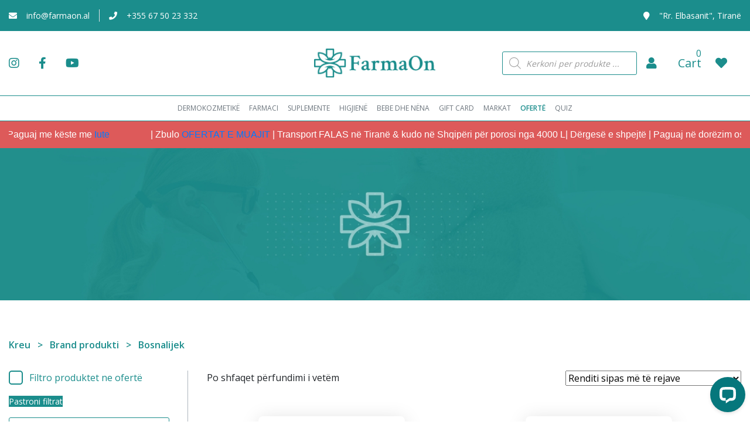

--- FILE ---
content_type: text/html; charset=UTF-8
request_url: https://farmaon.al/brand/bosnalijek/
body_size: 52246
content:

<!doctype html>
<html lang="sq">

<head>
<meta name="verify-paysera" content="df40eef21d80c2d515040960fb51e4ce">
	<meta charset="UTF-8">
	<meta name="viewport" content="width=device-width, initial-scale=1">
	<link href="https://fonts.googleapis.com/css?family=Open+Sans:400,600,700,800" rel="stylesheet">
	<link type="text/css" rel="stylesheet" href="/wp-content/themes/farmaon/resources/lib/Ticker/jConveyorTicker.min.css" />
					<script>document.documentElement.className = document.documentElement.className + ' yes-js js_active js'</script>
			<title>Bosnalijek &#8211; FarmaOn</title>
<meta name='robots' content='max-image-preview:large' />
	<style>img:is([sizes="auto" i], [sizes^="auto," i]) { contain-intrinsic-size: 3000px 1500px }</style>
	<link rel="alternate" href="https://farmaon.al/sq/brand/bosnalijek/" hreflang="sq" />
<link rel="alternate" href="https://farmaon.al/en/brand/bosnalijek/" hreflang="en" />
<link rel='dns-prefetch' href='//wordpress.livechat.com' />
<link rel='dns-prefetch' href='//maps.googleapis.com' />
<link rel='stylesheet' id='xt-icons-css' href='https://farmaon.al/wp-content/plugins/xt-woo-variation-swatches-pro/xt-framework/includes/customizer/controls/xt_icons/css/xt-icons.css?ver=2.4.0' type='text/css' media='all' />
<link rel='stylesheet' id='xt_framework_add-to-cart-css' href='https://farmaon.al/wp-content/plugins/xt-woo-variation-swatches-pro/xt-framework/includes/modules/add-to-cart/assets/css/add-to-cart.css?ver=2.4.0' type='text/css' media='all' />
<link rel='stylesheet' id='wp-block-library-css' href='https://farmaon.al/wp-includes/css/dist/block-library/style.css?ver=6.8.3' type='text/css' media='all' />
<style id='classic-theme-styles-inline-css' type='text/css'>
/**
 * These rules are needed for backwards compatibility.
 * They should match the button element rules in the base theme.json file.
 */
.wp-block-button__link {
	color: #ffffff;
	background-color: #32373c;
	border-radius: 9999px; /* 100% causes an oval, but any explicit but really high value retains the pill shape. */

	/* This needs a low specificity so it won't override the rules from the button element if defined in theme.json. */
	box-shadow: none;
	text-decoration: none;

	/* The extra 2px are added to size solids the same as the outline versions.*/
	padding: calc(0.667em + 2px) calc(1.333em + 2px);

	font-size: 1.125em;
}

.wp-block-file__button {
	background: #32373c;
	color: #ffffff;
	text-decoration: none;
}

</style>
<link rel='stylesheet' id='jquery-selectBox-css' href='https://farmaon.al/wp-content/plugins/yith-woocommerce-wishlist/assets/css/jquery.selectBox.css?ver=1.2.0' type='text/css' media='all' />
<link rel='stylesheet' id='woocommerce_prettyPhoto_css-css' href='//farmaon.al/wp-content/plugins/woocommerce/assets/css/prettyPhoto.css?ver=3.1.6' type='text/css' media='all' />
<link rel='stylesheet' id='yith-wcwl-main-css' href='https://farmaon.al/wp-content/plugins/yith-woocommerce-wishlist/assets/css/style.css?ver=4.10.0' type='text/css' media='all' />
<style id='yith-wcwl-main-inline-css' type='text/css'>
 :root { --rounded-corners-radius: 16px; --add-to-cart-rounded-corners-radius: 16px; --feedback-duration: 3s } 
 :root { --rounded-corners-radius: 16px; --add-to-cart-rounded-corners-radius: 16px; --feedback-duration: 3s } 
</style>
<style id='global-styles-inline-css' type='text/css'>
:root{--wp--preset--aspect-ratio--square: 1;--wp--preset--aspect-ratio--4-3: 4/3;--wp--preset--aspect-ratio--3-4: 3/4;--wp--preset--aspect-ratio--3-2: 3/2;--wp--preset--aspect-ratio--2-3: 2/3;--wp--preset--aspect-ratio--16-9: 16/9;--wp--preset--aspect-ratio--9-16: 9/16;--wp--preset--color--black: #000000;--wp--preset--color--cyan-bluish-gray: #abb8c3;--wp--preset--color--white: #ffffff;--wp--preset--color--pale-pink: #f78da7;--wp--preset--color--vivid-red: #cf2e2e;--wp--preset--color--luminous-vivid-orange: #ff6900;--wp--preset--color--luminous-vivid-amber: #fcb900;--wp--preset--color--light-green-cyan: #7bdcb5;--wp--preset--color--vivid-green-cyan: #00d084;--wp--preset--color--pale-cyan-blue: #8ed1fc;--wp--preset--color--vivid-cyan-blue: #0693e3;--wp--preset--color--vivid-purple: #9b51e0;--wp--preset--gradient--vivid-cyan-blue-to-vivid-purple: linear-gradient(135deg,rgba(6,147,227,1) 0%,rgb(155,81,224) 100%);--wp--preset--gradient--light-green-cyan-to-vivid-green-cyan: linear-gradient(135deg,rgb(122,220,180) 0%,rgb(0,208,130) 100%);--wp--preset--gradient--luminous-vivid-amber-to-luminous-vivid-orange: linear-gradient(135deg,rgba(252,185,0,1) 0%,rgba(255,105,0,1) 100%);--wp--preset--gradient--luminous-vivid-orange-to-vivid-red: linear-gradient(135deg,rgba(255,105,0,1) 0%,rgb(207,46,46) 100%);--wp--preset--gradient--very-light-gray-to-cyan-bluish-gray: linear-gradient(135deg,rgb(238,238,238) 0%,rgb(169,184,195) 100%);--wp--preset--gradient--cool-to-warm-spectrum: linear-gradient(135deg,rgb(74,234,220) 0%,rgb(151,120,209) 20%,rgb(207,42,186) 40%,rgb(238,44,130) 60%,rgb(251,105,98) 80%,rgb(254,248,76) 100%);--wp--preset--gradient--blush-light-purple: linear-gradient(135deg,rgb(255,206,236) 0%,rgb(152,150,240) 100%);--wp--preset--gradient--blush-bordeaux: linear-gradient(135deg,rgb(254,205,165) 0%,rgb(254,45,45) 50%,rgb(107,0,62) 100%);--wp--preset--gradient--luminous-dusk: linear-gradient(135deg,rgb(255,203,112) 0%,rgb(199,81,192) 50%,rgb(65,88,208) 100%);--wp--preset--gradient--pale-ocean: linear-gradient(135deg,rgb(255,245,203) 0%,rgb(182,227,212) 50%,rgb(51,167,181) 100%);--wp--preset--gradient--electric-grass: linear-gradient(135deg,rgb(202,248,128) 0%,rgb(113,206,126) 100%);--wp--preset--gradient--midnight: linear-gradient(135deg,rgb(2,3,129) 0%,rgb(40,116,252) 100%);--wp--preset--font-size--small: 13px;--wp--preset--font-size--medium: 20px;--wp--preset--font-size--large: 36px;--wp--preset--font-size--x-large: 42px;--wp--preset--spacing--20: 0.44rem;--wp--preset--spacing--30: 0.67rem;--wp--preset--spacing--40: 1rem;--wp--preset--spacing--50: 1.5rem;--wp--preset--spacing--60: 2.25rem;--wp--preset--spacing--70: 3.38rem;--wp--preset--spacing--80: 5.06rem;--wp--preset--shadow--natural: 6px 6px 9px rgba(0, 0, 0, 0.2);--wp--preset--shadow--deep: 12px 12px 50px rgba(0, 0, 0, 0.4);--wp--preset--shadow--sharp: 6px 6px 0px rgba(0, 0, 0, 0.2);--wp--preset--shadow--outlined: 6px 6px 0px -3px rgba(255, 255, 255, 1), 6px 6px rgba(0, 0, 0, 1);--wp--preset--shadow--crisp: 6px 6px 0px rgba(0, 0, 0, 1);}.has-black-color{color: var(--wp--preset--color--black) !important;}.has-cyan-bluish-gray-color{color: var(--wp--preset--color--cyan-bluish-gray) !important;}.has-white-color{color: var(--wp--preset--color--white) !important;}.has-pale-pink-color{color: var(--wp--preset--color--pale-pink) !important;}.has-vivid-red-color{color: var(--wp--preset--color--vivid-red) !important;}.has-luminous-vivid-orange-color{color: var(--wp--preset--color--luminous-vivid-orange) !important;}.has-luminous-vivid-amber-color{color: var(--wp--preset--color--luminous-vivid-amber) !important;}.has-light-green-cyan-color{color: var(--wp--preset--color--light-green-cyan) !important;}.has-vivid-green-cyan-color{color: var(--wp--preset--color--vivid-green-cyan) !important;}.has-pale-cyan-blue-color{color: var(--wp--preset--color--pale-cyan-blue) !important;}.has-vivid-cyan-blue-color{color: var(--wp--preset--color--vivid-cyan-blue) !important;}.has-vivid-purple-color{color: var(--wp--preset--color--vivid-purple) !important;}.has-black-background-color{background-color: var(--wp--preset--color--black) !important;}.has-cyan-bluish-gray-background-color{background-color: var(--wp--preset--color--cyan-bluish-gray) !important;}.has-white-background-color{background-color: var(--wp--preset--color--white) !important;}.has-pale-pink-background-color{background-color: var(--wp--preset--color--pale-pink) !important;}.has-vivid-red-background-color{background-color: var(--wp--preset--color--vivid-red) !important;}.has-luminous-vivid-orange-background-color{background-color: var(--wp--preset--color--luminous-vivid-orange) !important;}.has-luminous-vivid-amber-background-color{background-color: var(--wp--preset--color--luminous-vivid-amber) !important;}.has-light-green-cyan-background-color{background-color: var(--wp--preset--color--light-green-cyan) !important;}.has-vivid-green-cyan-background-color{background-color: var(--wp--preset--color--vivid-green-cyan) !important;}.has-pale-cyan-blue-background-color{background-color: var(--wp--preset--color--pale-cyan-blue) !important;}.has-vivid-cyan-blue-background-color{background-color: var(--wp--preset--color--vivid-cyan-blue) !important;}.has-vivid-purple-background-color{background-color: var(--wp--preset--color--vivid-purple) !important;}.has-black-border-color{border-color: var(--wp--preset--color--black) !important;}.has-cyan-bluish-gray-border-color{border-color: var(--wp--preset--color--cyan-bluish-gray) !important;}.has-white-border-color{border-color: var(--wp--preset--color--white) !important;}.has-pale-pink-border-color{border-color: var(--wp--preset--color--pale-pink) !important;}.has-vivid-red-border-color{border-color: var(--wp--preset--color--vivid-red) !important;}.has-luminous-vivid-orange-border-color{border-color: var(--wp--preset--color--luminous-vivid-orange) !important;}.has-luminous-vivid-amber-border-color{border-color: var(--wp--preset--color--luminous-vivid-amber) !important;}.has-light-green-cyan-border-color{border-color: var(--wp--preset--color--light-green-cyan) !important;}.has-vivid-green-cyan-border-color{border-color: var(--wp--preset--color--vivid-green-cyan) !important;}.has-pale-cyan-blue-border-color{border-color: var(--wp--preset--color--pale-cyan-blue) !important;}.has-vivid-cyan-blue-border-color{border-color: var(--wp--preset--color--vivid-cyan-blue) !important;}.has-vivid-purple-border-color{border-color: var(--wp--preset--color--vivid-purple) !important;}.has-vivid-cyan-blue-to-vivid-purple-gradient-background{background: var(--wp--preset--gradient--vivid-cyan-blue-to-vivid-purple) !important;}.has-light-green-cyan-to-vivid-green-cyan-gradient-background{background: var(--wp--preset--gradient--light-green-cyan-to-vivid-green-cyan) !important;}.has-luminous-vivid-amber-to-luminous-vivid-orange-gradient-background{background: var(--wp--preset--gradient--luminous-vivid-amber-to-luminous-vivid-orange) !important;}.has-luminous-vivid-orange-to-vivid-red-gradient-background{background: var(--wp--preset--gradient--luminous-vivid-orange-to-vivid-red) !important;}.has-very-light-gray-to-cyan-bluish-gray-gradient-background{background: var(--wp--preset--gradient--very-light-gray-to-cyan-bluish-gray) !important;}.has-cool-to-warm-spectrum-gradient-background{background: var(--wp--preset--gradient--cool-to-warm-spectrum) !important;}.has-blush-light-purple-gradient-background{background: var(--wp--preset--gradient--blush-light-purple) !important;}.has-blush-bordeaux-gradient-background{background: var(--wp--preset--gradient--blush-bordeaux) !important;}.has-luminous-dusk-gradient-background{background: var(--wp--preset--gradient--luminous-dusk) !important;}.has-pale-ocean-gradient-background{background: var(--wp--preset--gradient--pale-ocean) !important;}.has-electric-grass-gradient-background{background: var(--wp--preset--gradient--electric-grass) !important;}.has-midnight-gradient-background{background: var(--wp--preset--gradient--midnight) !important;}.has-small-font-size{font-size: var(--wp--preset--font-size--small) !important;}.has-medium-font-size{font-size: var(--wp--preset--font-size--medium) !important;}.has-large-font-size{font-size: var(--wp--preset--font-size--large) !important;}.has-x-large-font-size{font-size: var(--wp--preset--font-size--x-large) !important;}
:root :where(.wp-block-pullquote){font-size: 1.5em;line-height: 1.6;}
</style>
<link rel='stylesheet' id='wdp-style-css' href='https://farmaon.al/wp-content/plugins/aco-woo-dynamic-pricing/assets/css/frontend.css?ver=4.5.10' type='text/css' media='all' />
<link rel='stylesheet' id='vfb-pro-css' href='https://farmaon.al/wp-content/plugins/vfb-pro/public/assets/css/vfb-style.min.css?ver=2019.05.10' type='text/css' media='all' />
<link rel='stylesheet' id='wcpa-datetime-css' href='https://farmaon.al/wp-content/plugins/woo-custom-product-addons-pro/assets/plugins/datetimepicker/jquery.datetimepicker.min.css?ver=4.1.6' type='text/css' media='all' />
<link rel='stylesheet' id='wcpa-colorpicker-css' href='https://farmaon.al/wp-content/plugins/woo-custom-product-addons-pro/assets/plugins/spectrum/spectrum.min.css?ver=4.1.6' type='text/css' media='all' />
<link rel='stylesheet' id='wcpa-frontend-css' href='https://farmaon.al/wp-content/plugins/woo-custom-product-addons-pro/assets/css/frontend.min.css?ver=4.1.6' type='text/css' media='all' />
<link rel='stylesheet' id='woocommerce-layout-css' href='https://farmaon.al/wp-content/plugins/woocommerce/assets/css/woocommerce-layout.css?ver=10.3.7' type='text/css' media='all' />
<link rel='stylesheet' id='woocommerce-smallscreen-css' href='https://farmaon.al/wp-content/plugins/woocommerce/assets/css/woocommerce-smallscreen.css?ver=10.3.7' type='text/css' media='only screen and (max-width: 768px)' />
<link rel='stylesheet' id='woocommerce-general-css' href='https://farmaon.al/wp-content/plugins/woocommerce/assets/css/woocommerce.css?ver=10.3.7' type='text/css' media='all' />
<style id='woocommerce-inline-inline-css' type='text/css'>
.woocommerce form .form-row .required { visibility: visible; }
</style>
<link rel='stylesheet' id='wt_woocommerce_invoice_addon-css' href='https://farmaon.al/wp-content/plugins/wt-woocommerce-invoice-addon/public/css/wt_woocommerce_invoice_addon-public.css?ver=1.6.2' type='text/css' media='all' />
<link rel='stylesheet' id='wa_order_style-css' href='https://farmaon.al/wp-content/plugins/oneclick-whatsapp-order/assets/css/main-style.css?ver=1.0.7' type='text/css' media='all' />
<link rel='stylesheet' id='xtfw_notice-css' href='https://farmaon.al/wp-content/plugins/xt-woo-variation-swatches-pro/xt-framework/includes/notices/assets/css/frontend-notices.css?ver=2.4.0' type='text/css' media='all' />
<link rel='stylesheet' id='xt-woo-variation-swatches-css' href='https://farmaon.al/wp-content/plugins/xt-woo-variation-swatches-pro/public/assets/css/frontend.css?ver=1.9.0' type='text/css' media='all' />
<link rel='stylesheet' id='brands-styles-css' href='https://farmaon.al/wp-content/plugins/woocommerce/assets/css/brands.css?ver=10.3.7' type='text/css' media='all' />
<link rel='stylesheet' id='dgwt-wcas-style-css' href='https://farmaon.al/wp-content/plugins/ajax-search-for-woocommerce/assets/css/style.css?ver=1.31.0' type='text/css' media='all' />
<link rel='stylesheet' id='nmc-style-0-css' href='https://farmaon.al/wp-content/themes/farmaon/build/styles/app.css?id=50d3e42478c967191be768d3cbb23219&#038;ver=1.0.0' type='text/css' media='all' />
<link rel='stylesheet' id='shipping-css' href='https://farmaon.al/wp-content/plugins/farmaon-shipping/assets/shipping.css?ver=1.0.0' type='text/css' media='all' />
<link rel='stylesheet' id='woo_discount_pro_style-css' href='https://farmaon.al/wp-content/plugins/woo-discount-rules-pro/Assets/Css/awdr_style.css?ver=2.5.0' type='text/css' media='all' />
<link rel='stylesheet' id='wc-bundle-style-css' href='https://farmaon.al/wp-content/plugins/woocommerce-product-bundles/assets/css/frontend/woocommerce.css?ver=6.6.3' type='text/css' media='all' />
<script data-minify="1" type="text/javascript" src="https://farmaon.al/wp-content/cache/min/1/wp-content/themes/farmaon/build/scripts/jquery.js?ver=1768987682" id="jquery-js"></script>
<script type="text/javascript" id="xtfw-inline-js-after">
/* <![CDATA[ */
                    window.XT = (typeof window.XT !== "undefined") ? window.XT : {};
        
                    XT.isTouchDevice = function () {
                        return ("ontouchstart" in document.documentElement);
                    };
                    
                    (function( $ ) {
                        if (XT.isTouchDevice()) {
                            $("html").addClass("xtfw-touchevents");
                        }else{        
                            $("html").addClass("xtfw-no-touchevents");
                        }
                    })( jQuery );
                
/* ]]> */
</script>
<script type="text/javascript" src="https://farmaon.al/wp-content/plugins/xt-woo-variation-swatches-pro/xt-framework/assets/js/jquery.ajaxqueue-min.js?ver=2.4.0" id="xt-jquery-ajaxqueue-js"></script>
<script data-minify="1" type="text/javascript" src="https://farmaon.al/wp-content/cache/min/1/wp-content/plugins/woocommerce/assets/js/jquery-blockui/jquery.blockUI.js?ver=1768987682" id="wc-jquery-blockui-js" data-wp-strategy="defer"></script>
<script type="text/javascript" id="wc-add-to-cart-js-extra">
/* <![CDATA[ */
var wc_add_to_cart_params = {"ajax_url":"\/wp-admin\/admin-ajax.php","wc_ajax_url":"\/sq\/?wc-ajax=%%endpoint%%","i18n_view_cart":"Shihni shport\u00ebn","cart_url":"https:\/\/farmaon.al\/sq\/shporta\/","is_cart":"","cart_redirect_after_add":"no"};
/* ]]> */
</script>
<script data-minify="1" type="text/javascript" src="https://farmaon.al/wp-content/cache/min/1/wp-content/plugins/woocommerce/assets/js/frontend/add-to-cart.js?ver=1768987682" id="wc-add-to-cart-js" data-wp-strategy="defer"></script>
<script type="text/javascript" id="xt_framework_add-to-cart-js-extra">
/* <![CDATA[ */
var XT_ATC = {"customizerConfigId":"xt_framework_add-to-cart","ajaxUrl":"https:\/\/farmaon.al\/?wc-ajax=%%endpoint%%","ajaxAddToCart":"1","ajaxSinglePageAddToCart":"1","singleRefreshFragments":"","singleScrollToNotice":"1","singleScrollToNoticeTimeout":"","isProductPage":"","overrideSpinner":"1","spinnerIcon":"xt_icon-spinner2","checkmarkIcon":"xt_icon-checkmark","redirectionEnabled":"","redirectionTo":"https:\/\/farmaon.al\/sq\/shporta\/"};
/* ]]> */
</script>
<script data-minify="1" type="text/javascript" src="https://farmaon.al/wp-content/cache/min/1/wp-content/plugins/xt-woo-variation-swatches-pro/xt-framework/includes/modules/add-to-cart/assets/js/add-to-cart.js?ver=1768987682" id="xt_framework_add-to-cart-js"></script>
<script type="text/javascript" id="awd-script-js-extra">
/* <![CDATA[ */
var awdajaxobject = {"url":"https:\/\/farmaon.al\/wp-admin\/admin-ajax.php","nonce":"93bd4222e0","priceGroup":"810","dynamicPricing":"","variablePricing":"","thousandSeparator":",","decimalSeparator":"."};
/* ]]> */
</script>
<script data-minify="1" type="text/javascript" src="https://farmaon.al/wp-content/cache/min/1/wp-content/plugins/aco-woo-dynamic-pricing/assets/js/frontend.js?ver=1768987682" id="awd-script-js"></script>
<script data-minify="1" type="text/javascript" src="https://farmaon.al/wp-content/cache/min/1/wp-content/plugins/woocommerce/assets/js/js-cookie/js.cookie.js?ver=1768987682" id="wc-js-cookie-js" defer="defer" data-wp-strategy="defer"></script>
<script type="text/javascript" id="woocommerce-js-extra">
/* <![CDATA[ */
var woocommerce_params = {"ajax_url":"\/wp-admin\/admin-ajax.php","wc_ajax_url":"\/sq\/?wc-ajax=%%endpoint%%","i18n_password_show":"Shfaqe fjal\u00ebkalimin","i18n_password_hide":"Fshihe fjal\u00ebkalimin"};
/* ]]> */
</script>
<script data-minify="1" type="text/javascript" src="https://farmaon.al/wp-content/cache/min/1/wp-content/plugins/woocommerce/assets/js/frontend/woocommerce.js?ver=1768987682" id="woocommerce-js" defer="defer" data-wp-strategy="defer"></script>
<script data-minify="1" type="text/javascript" src="https://farmaon.al/wp-content/cache/min/1/wp-content/plugins/wt-woocommerce-invoice-addon/public/js/wt_woocommerce_invoice_addon-public.js?ver=1768987682" id="wt_woocommerce_invoice_addon-js"></script>
<script type="text/javascript" id="text-connect-js-extra">
/* <![CDATA[ */
var textConnect = {"addons":["woocommerce"],"ajax_url":"https:\/\/farmaon.al\/wp-admin\/admin-ajax.php","visitor":null};
/* ]]> */
</script>
<script data-minify="1" type="text/javascript" src="https://farmaon.al/wp-content/cache/min/1/wp-content/plugins/wp-live-chat-software-for-wordpress/includes/js/textConnect.js?ver=1768987682" id="text-connect-js"></script>
<script type="text/javascript" id="xt-woo-variation-swatches-js-extra">
/* <![CDATA[ */
var XT_WOOVS = {"can_use_premium_code":"1","catalog_mode":"","catalog_mode_hover":""};
/* ]]> */
</script>
<script data-minify="1" type="text/javascript" src="https://farmaon.al/wp-content/cache/min/1/wp-content/plugins/xt-woo-variation-swatches-pro/public/assets/js/frontend.js?ver=1768987682" id="xt-woo-variation-swatches-js"></script>
	<style>
		#sendbtn,
		#sendbtn2,
		.wa-order-button,
		.gdpr_wa_button_input,
		a.wa-order-checkout,
		a.wa-order-thankyou,
		.shortcode_wa_button,
		.shortcode_wa_button_nt,
		.floating_button {
			-webkit-box-shadow: inset 0px 4px 7px 0px rgba(0,0,0,0.25) !important;
			-moz-box-shadow: inset 0px 4px 7px 0px rgba(0,0,0,0.25) !important;
			box-shadow: inset 0px 4px 7px 0px rgba(0,0,0,0.25) !important;
		}

		#sendbtn:hover,
		#sendbtn2:hover,
		.wa-order-button:hover,
		.gdpr_wa_button_input:hover,
		a.wa-order-checkout:hover,
		a.wa-order-thankyou:hover,
		.shortcode_wa_button:hover,
		.shortcode_wa_button_nt:hover,
		.floating_button:hover {
			-webkit-box-shadow: inset 0px 4px 7px 0px rgba(0,0,0,0.25) !important;
			-moz-box-shadow: inset 0px 4px 7px 0px rgba(0,0,0,0.25) !important;
			box-shadow: inset 0px 4px 7px 0px rgba(0,0,0,0.25) !important;
		}
	</style>
		<style>
			.dgwt-wcas-ico-magnifier,.dgwt-wcas-ico-magnifier-handler{max-width:20px}.dgwt-wcas-search-wrapp{max-width:600px}.dgwt-wcas-search-wrapp .dgwt-wcas-sf-wrapp input[type=search].dgwt-wcas-search-input,.dgwt-wcas-search-wrapp .dgwt-wcas-sf-wrapp input[type=search].dgwt-wcas-search-input:hover,.dgwt-wcas-search-wrapp .dgwt-wcas-sf-wrapp input[type=search].dgwt-wcas-search-input:focus{background-color:#fff;border-color:#1b8d8c}		</style>
		        <script type="text/javascript">
            window.INITIAL_DATA = {"ajax_url":"https:\/\/farmaon.al\/wp-admin\/admin-ajax.php","foo":"bra"};
        </script>
            <script type="text/javascript">
            document.addEventListener("DOMContentLoaded", function() {
                handleLanguageSwitch();
            });

            function handleLanguageSwitch() {
                var langLinks = document.querySelectorAll('.site-languages li a');

                langLinks.forEach(function(link) {
                    link.addEventListener('click', function(e) {
                        e.preventDefault();

                        var selectedLang = link.getAttribute('lang');

                        var url = window.location.href;
                        var currentLang = readCookie('pll_language');

                        if ((currentLang === 'sq' && selectedLang === 'en') || (currentLang === 'en' && selectedLang === 'sq')) {
                            var newLang = (currentLang === 'sq') ? 'en' : 'sq';
                            url = url.replace(currentLang + '/', newLang + '/');
                            createCookie('pll_language', newLang, 1);
                            window.location.href = url;
                        }
                    });
                });
            }

            function createCookie(name, value, days) {
                var expires = (days) ? "; expires=" + (new Date(Date.now() + days * 24 * 60 * 60 * 1000)).toGMTString() : "";
                document.cookie = name + "=" + value + expires + "; path=/";
            }

            function readCookie(name) {
                var nameEQ = name + "=";
                var ca = document.cookie.split(';');
                for (var i = 0; i < ca.length; i++) {
                    var c = ca[i];
                    while (c.charAt(0) === ' ') c = c.substring(1, c.length);
                    if (c.indexOf(nameEQ) === 0) return c.substring(nameEQ.length, c.length);
                }
                return null;
            }
        </script>
        <script type="text/javascript" id="nmc-translations">
            window.TRANSLATIONS = {"test":"Test"};
        </script>
        <style>.product-color.d-flex { display: none !important; }</style>	<noscript><style>.woocommerce-product-gallery{ opacity: 1 !important; }</style></noscript>
	      <meta name="onesignal" content="wordpress-plugin"/>
            <script>

      window.OneSignalDeferred = window.OneSignalDeferred || [];

      OneSignalDeferred.push(function(OneSignal) {
        var oneSignal_options = {};
        window._oneSignalInitOptions = oneSignal_options;

        oneSignal_options['serviceWorkerParam'] = { scope: '/wp-content/plugins/onesignal-free-web-push-notifications/sdk_files/push/onesignal/' };
oneSignal_options['serviceWorkerPath'] = 'OneSignalSDKWorker.js';

        OneSignal.Notifications.setDefaultUrl("https://farmaon.al");

        oneSignal_options['wordpress'] = true;
oneSignal_options['appId'] = 'fe60b93f-a93c-4854-83a5-a94819b31610';
oneSignal_options['allowLocalhostAsSecureOrigin'] = true;
oneSignal_options['welcomeNotification'] = { };
oneSignal_options['welcomeNotification']['title'] = "";
oneSignal_options['welcomeNotification']['message'] = "";
oneSignal_options['path'] = "https://farmaon.al/wp-content/plugins/onesignal-free-web-push-notifications/sdk_files/";
oneSignal_options['promptOptions'] = { };
oneSignal_options['notifyButton'] = { };
oneSignal_options['notifyButton']['enable'] = true;
oneSignal_options['notifyButton']['position'] = 'bottom-right';
oneSignal_options['notifyButton']['theme'] = 'default';
oneSignal_options['notifyButton']['size'] = 'medium';
oneSignal_options['notifyButton']['showCredit'] = true;
oneSignal_options['notifyButton']['text'] = {};
              OneSignal.init(window._oneSignalInitOptions);
                    });

      function documentInitOneSignal() {
        var oneSignal_elements = document.getElementsByClassName("OneSignal-prompt");

        var oneSignalLinkClickHandler = function(event) { OneSignal.Notifications.requestPermission(); event.preventDefault(); };        for(var i = 0; i < oneSignal_elements.length; i++)
          oneSignal_elements[i].addEventListener('click', oneSignalLinkClickHandler, false);
      }

      if (document.readyState === 'complete') {
           documentInitOneSignal();
      }
      else {
           window.addEventListener("load", function(event){
               documentInitOneSignal();
          });
      }
    </script>
<link rel="icon" href="https://farmaon.al/wp-content/uploads/2023/01/78672052-logo-farmaon-no-background-2-64x64.png" sizes="32x32" />
<link rel="icon" href="https://farmaon.al/wp-content/uploads/2023/01/78672052-logo-farmaon-no-background-2-250x250.png" sizes="192x192" />
<link rel="apple-touch-icon" href="https://farmaon.al/wp-content/uploads/2023/01/78672052-logo-farmaon-no-background-2-250x250.png" />
<meta name="msapplication-TileImage" content="https://farmaon.al/wp-content/uploads/2023/01/78672052-logo-farmaon-no-background-2-300x300.png" />
<style id="xirki-inline-styles">.xt_atc-loading .xt_atc-button-spinner-wrap.xt_atc-button-spinner-ready{-webkit-transform:scale(1.3)!important;-moz-transform:scale(1.3)!important;-ms-transform:scale(1.3)!important;-o-transform:scale(1.3)!important;transform:scale(1.3)!important;}.xt_woovs-archives-product .variations_form.xt_woovs-support{text-align:center;}.xt_woovs-single-product .xt_woovs-swatches-wrap .variations{padding-top:0px;padding-bottom:0px;padding-left:0px;padding-right:0px;}:root{--xt-woovs-single-swatch-hgap:10px;--xt-woovs-single-swatch-vgap:10px;--xt-woovs-single-vgap:20px;--xt-woovs-archives-swatch-hgap:5px;--xt-woovs-archives-swatch-vgap:5px;--xt-woovs-archives-vgap:10px;}.xt_woovs-single-product .xt_woovs-swatches .swatch.swatch-label{min-width:50px;height:30px;line-height:30px;font-size:13px;color:#666;background-color:#fff;-webkit-box-shadow:inset 0 0 0 1px #eaeaea;-moz-box-shadow:inset 0 0 0 1px #eaeaea;box-shadow:inset 0 0 0 1px #eaeaea;}.xt_woovs-single-product .xt_woovs-swatches.xt_woovs-featured-2 .swatch.swatch-label{min-width:calc(50px * 1.2);height:calc(30px * 1.2);line-height:calc(30px * 1.2);font-size:calc(13px * 1.2);}.xt_woovs-single-product .xt_woovs-swatches.xt_woovs-featured-3 .swatch.swatch-label{min-width:calc(50px * 1.3);height:calc(30px * 1.5);line-height:calc(30px * 1.5);font-size:calc(13px * 1.3);}.xt_woovs-single-product .xt_woovs-swatches.xt_woovs-featured-4 .swatch.swatch-label{min-width:calc(50px * 1.4);height:calc(30px * 1.8);line-height:calc(30px * 1.8);font-size:calc(13px * 1.4);}.xt_woovs-single-product .xt_woovs-swatches.xt_woovs-featured-5 .swatch.swatch-label{min-width:calc(50px * 1.5);height:calc(30px * 2.1);line-height:calc(30px * 2.1);font-size:calc(13px * 1.5);}.xtfw-no-touchevents .xt_woovs-single-product .xt_woovs-swatches .swatch.swatch-label:not(.xt_woovs-selected):not(.xt_woovs-disabled):hover{color:#000;background-color:#c8c8c8;-webkit-box-shadow:inset 0 0 0 2px #c8c8c8;-moz-box-shadow:inset 0 0 0 2px #c8c8c8;box-shadow:inset 0 0 0 2px #c8c8c8;}.xt_woovs-single-product .xt_woovs-swatches .swatch.swatch-label.xt_woovs-selected{color:#fff;background-color:#000000;-webkit-box-shadow:inset 0 0 0 2px #000000;-moz-box-shadow:inset 0 0 0 2px #000000;box-shadow:inset 0 0 0 2px #000000;}.xt_woovs-single-product .xt_woovs-swatches .swatch.swatch-color .swatch-inner{width:50px;height:50px;padding:2px;-webkit-box-shadow:inset 0 0 0 1px #eaeaea;-moz-box-shadow:inset 0 0 0 1px #eaeaea;box-shadow:inset 0 0 0 1px #eaeaea;}.xt_woovs-single-product .xt_woovs-swatches .swatch.swatch-color figcaption{font-size:calc(50px * 0.25);}.xt_woovs-single-product .xt_woovs-swatches.xt_woovs-featured-2 .swatch.swatch-color .swatch-inner{width:calc(50px * 1.2);}.xt_woovs-single-product .xt_woovs-swatches.xt_woovs-featured-2 .swatch.swatch-color figcaption{font-size:calc((50px * 1.2) * 0.25);}.xt_woovs-single-product .xt_woovs-swatches.xt_woovs-featured-3 .swatch.swatch-color .swatch-inner{width:calc(50px * 1.5);}.xt_woovs-single-product .xt_woovs-swatches.xt_woovs-featured-3 .swatch.swatch-color figcaption{width:calc((50px * 1.5) * 0.25);}.xt_woovs-single-product .xt_woovs-swatches.xt_woovs-featured-4 .swatch.swatch-color .swatch-inner{width:calc(50px * 1.8);}.xt_woovs-single-product .xt_woovs-swatches.xt_woovs-featured-4 .swatch.swatch-color figcaption{width:calc((50px * 1.8) * 0.25);}.xt_woovs-single-product .xt_woovs-swatches.xt_woovs-featured-5 .swatch.swatch-color .swatch-inner{width:calc(50px * 2.1);}.xt_woovs-single-product .xt_woovs-swatches.xt_woovs-featured-5 .swatch.swatch-color figcaption{width:calc((50px * 2.1) * 0.25);}.xtfw-no-touchevents .xt_woovs-single-product .xt_woovs-swatches .swatch.swatch-color:not(.xt_woovs-selected):not(.xt_woovs-disabled):hover .swatch-inner{-webkit-box-shadow:inset 0 0 0 2px #c8c8c8;-moz-box-shadow:inset 0 0 0 2px #c8c8c8;box-shadow:inset 0 0 0 2px #c8c8c8;}.xt_woovs-single-product .xt_woovs-swatches .swatch.swatch-color.xt_woovs-selected .swatch-inner{-webkit-box-shadow:inset 0 0 0 2px #000000;-moz-box-shadow:inset 0 0 0 2px #000000;box-shadow:inset 0 0 0 2px #000000;}.xt_woovs-single-product .xt_woovs-swatches .swatch.swatch-image{width:50px;}.xt_woovs-single-product .xt_woovs-swatches .swatch.swatch-image figcaption{font-size:calc(50px * 0.25);}.xt_woovs-single-product .xt_woovs-swatches.xt_woovs-featured-2 .swatch.swatch-image{width:calc(50px * 1.2);}.xt_woovs-single-product .xt_woovs-swatches.xt_woovs-featured-2 .swatch.swatch-image figcaption{font-size:calc((50px * 1.2) * 0.25);}.xt_woovs-single-product .xt_woovs-swatches.xt_woovs-featured-3 .swatch.swatch-image{width:calc(50px * 1.5);}.xt_woovs-single-product .xt_woovs-swatches.xt_woovs-featured-3 .swatch.swatch-image figcaption{font-size:calc((50px * 1.5) * 0.25);}.xt_woovs-single-product .xt_woovs-swatches.xt_woovs-featured-4 .swatch.swatch-image{width:calc(50px * 1.8);}.xt_woovs-single-product .xt_woovs-swatches.xt_woovs-featured-4 .swatch.swatch-image figcaption{font-size:calc((50px * 1.8) * 0.25);}.xt_woovs-single-product .xt_woovs-swatches.xt_woovs-featured-5 .swatch.swatch-image{width:calc(50px * 2.1);}.xt_woovs-single-product .xt_woovs-swatches.xt_woovs-featured-5 .swatch.swatch-image figcaption{font-size:calc((50px * 2.1) * 0.25);}.xt_woovs-single-product .xt_woovs-swatches .swatch.swatch-image .swatch-inner{padding:2px;-webkit-box-shadow:inset 0 0 0 1px #eaeaea;-moz-box-shadow:inset 0 0 0 1px #eaeaea;box-shadow:inset 0 0 0 1px #eaeaea;}.xtfw-no-touchevents .xt_woovs-single-product .xt_woovs-swatches .swatch.swatch-image:not(.xt_woovs-selected):not(.xt_woovs-disabled):hover .swatch-inner{-webkit-box-shadow:inset 0 0 0 2px #c8c8c8;-moz-box-shadow:inset 0 0 0 2px #c8c8c8;box-shadow:inset 0 0 0 2px #c8c8c8;}.xt_woovs-single-product .xt_woovs-swatches .swatch.swatch-image.xt_woovs-selected .swatch-inner{-webkit-box-shadow:inset 0 0 0 2px #000000;-moz-box-shadow:inset 0 0 0 2px #000000;box-shadow:inset 0 0 0 2px #000000;}.xt_woovs-single .xt_woovs-tooltip img{max-width:50px!important;}.xt_woovs-single .xt_woovs-tooltip.tooltip-image{border-width:2px;}.xt_woovs-single .xt_woovs-tooltip.tooltip-image:after{top:calc(100% + 2px - 1px);}.xt_woovs-single .xt_woovs-tooltip,.xt_woovs-single .xt_woovs-tooltip img{-webkit-border-radius:5%;-moz-border-radius:5%;border-radius:5%;}.xt_woovs-single .xt_woovs-tooltip{background-color:#161616;border-color:#161616;color:#fff;}.xt_woovs-single .xt_woovs-tooltip:after{border-top-color:#161616;}.xt_woovs-archives-product .xt_woovs-swatches-wrap .variations{padding-top:10px;padding-bottom:0px;padding-left:0px;padding-right:0px;}.xt_woovs-archives-product .xt_woovs-swatches .swatch.swatch-label{min-width:25px;height:20px;line-height:20px;font-size:10px;color:#666;background-color:#fff;-webkit-box-shadow:inset 0 0 0 1px #eaeaea;-moz-box-shadow:inset 0 0 0 1px #eaeaea;box-shadow:inset 0 0 0 1px #eaeaea;}.xt_woovs-archives-product .xt_woovs-swatches.xt_woovs-featured-2 .swatch.swatch-label{min-width:calc(25px * 1.2);height:calc(20px * 1.2);line-height:calc(20px * 1.2);font-size:calc(10px * 1.2);}.xt_woovs-archives-product .xt_woovs-swatches.xt_woovs-featured-3 .swatch.swatch-label{min-width:calc(25px * 1.3);height:calc(20px * 1.5);line-height:calc(20px * 1.5);font-size:calc(10px * 1.3);}.xt_woovs-archives-product .xt_woovs-swatches.xt_woovs-featured-4 .swatch.swatch-label{min-width:calc(25px * 1.4);height:calc(20px * 1.8);line-height:calc(20px * 1.8);font-size:calc(10px * 1.4);}.xt_woovs-archives-product .xt_woovs-swatches.xt_woovs-featured-5 .swatch.swatch-label{min-width:calc(25px * 1.5);height:calc(20px * 2.1);line-height:calc(20px * 2.1);font-size:calc(10px * 1.5);}.xtfw-no-touchevents .xt_woovs-archives-product .xt_woovs-swatches .swatch.swatch-label:not(.xt_woovs-selected):not(.xt_woovs-disabled):hover{color:#000;background-color:#c8c8c8;-webkit-box-shadow:inset 0 0 0 2px #c8c8c8;-moz-box-shadow:inset 0 0 0 2px #c8c8c8;box-shadow:inset 0 0 0 2px #c8c8c8;}.xt_woovs-archives-product .xt_woovs-swatches .swatch.swatch-label.xt_woovs-selected{color:#fff;background-color:#000000;-webkit-box-shadow:inset 0 0 0 2px #000000;-moz-box-shadow:inset 0 0 0 2px #000000;box-shadow:inset 0 0 0 2px #000000;}.xt_woovs-archives-product .xt_woovs-swatches .swatch.swatch-color .swatch-inner{width:25px;height:25px;padding:2px;-webkit-box-shadow:inset 0 0 0 1px #eaeaea;-moz-box-shadow:inset 0 0 0 1px #eaeaea;box-shadow:inset 0 0 0 1px #eaeaea;}.xt_woovs-archives-product .xt_woovs-swatches .swatch.swatch-color figcaption{font-size:calc(25px * 0.25);}.xt_woovs-archives-product .xt_woovs-swatches.xt_woovs-featured-2 .swatch.swatch-color .swatch-inner{width:calc(25px * 1.2);}.xt_woovs-archives-product .xt_woovs-swatches.xt_woovs-featured-2 .swatch.swatch-color figcaption{font-size:calc((25px * 1.2) * 0.25);}.xt_woovs-archives-product .xt_woovs-swatches.xt_woovs-featured-3 .swatch.swatch-color .swatch-inner{width:calc(25px * 1.5);}.xt_woovs-archives-product .xt_woovs-swatches.xt_woovs-featured-3 .swatch.swatch-color figcaption{width:calc((25px * 1.5) * 0.25);}.xt_woovs-archives-product .xt_woovs-swatches.xt_woovs-featured-4 .swatch.swatch-color .swatch-inner{width:calc(25px * 1.8);}.xt_woovs-archives-product .xt_woovs-swatches.xt_woovs-featured-4 .swatch.swatch-color figcaption{width:calc((25px * 1.8) * 0.25);}.xt_woovs-archives-product .xt_woovs-swatches.xt_woovs-featured-5 .swatch.swatch-color .swatch-inner{width:calc(25px * 2.1);}.xt_woovs-archives-product .xt_woovs-swatches.xt_woovs-featured-5 .swatch.swatch-color figcaption{width:calc((25px * 2.1) * 0.25);}.xtfw-no-touchevents .xt_woovs-archives-product .xt_woovs-swatches .swatch.swatch-color:not(.xt_woovs-selected):not(.xt_woovs-disabled):hover .swatch-inner{-webkit-box-shadow:inset 0 0 0 2px #c8c8c8;-moz-box-shadow:inset 0 0 0 2px #c8c8c8;box-shadow:inset 0 0 0 2px #c8c8c8;}.xt_woovs-archives-product .xt_woovs-swatches .swatch.swatch-color.xt_woovs-selected .swatch-inner{-webkit-box-shadow:inset 0 0 0 2px #000000;-moz-box-shadow:inset 0 0 0 2px #000000;box-shadow:inset 0 0 0 2px #000000;}.xt_woovs-archives-product .xt_woovs-swatches .swatch.swatch-image{width:35px;}.xt_woovs-archives-product .xt_woovs-swatches .swatch.swatch-image figcaption{font-size:calc(35px * 0.25);}.xt_woovs-archives-product .xt_woovs-swatches.xt_woovs-featured-2 .swatch.swatch-image{width:calc(35px * 1.2);}.xt_woovs-archives-product .xt_woovs-swatches.xt_woovs-featured-2 .swatch.swatch-image figcaption{font-size:calc((35px * 1.2) * 0.25);}.xt_woovs-archives-product .xt_woovs-swatches.xt_woovs-featured-3 .swatch.swatch-image{width:calc(35px * 1.5);}.xt_woovs-archives-product .xt_woovs-swatches.xt_woovs-featured-3 .swatch.swatch-image figcaption{font-size:calc((35px * 1.5) * 0.25);}.xt_woovs-archives-product .xt_woovs-swatches.xt_woovs-featured-4 .swatch.swatch-image{width:calc(35px * 1.8);}.xt_woovs-archives-product .xt_woovs-swatches.xt_woovs-featured-4 .swatch.swatch-image figcaption{font-size:calc((35px * 1.8) * 0.25);}.xt_woovs-archives-product .xt_woovs-swatches.xt_woovs-featured-5 .swatch.swatch-image{width:calc(35px * 2.1);}.xt_woovs-archives-product .xt_woovs-swatches.xt_woovs-featured-5 .swatch.swatch-image figcaption{font-size:calc((35px * 2.1) * 0.25);}.xt_woovs-archives-product .xt_woovs-swatches .swatch.swatch-image .swatch-inner{padding:2px;-webkit-box-shadow:inset 0 0 0 1px #eaeaea;-moz-box-shadow:inset 0 0 0 1px #eaeaea;box-shadow:inset 0 0 0 1px #eaeaea;}.xtfw-no-touchevents .xt_woovs-archives-product .xt_woovs-swatches .swatch.swatch-image:not(.xt_woovs-selected):not(.xt_woovs-disabled):hover .swatch-inner{-webkit-box-shadow:inset 0 0 0 2px #c8c8c8;-moz-box-shadow:inset 0 0 0 2px #c8c8c8;box-shadow:inset 0 0 0 2px #c8c8c8;}.xt_woovs-archives-product .xt_woovs-swatches .swatch.swatch-image.xt_woovs-selected .swatch-inner{-webkit-box-shadow:inset 0 0 0 2px #000000;-moz-box-shadow:inset 0 0 0 2px #000000;box-shadow:inset 0 0 0 2px #000000;}.xt_woovs-archives .xt_woovs-tooltip img{max-width:50px!important;}.xt_woovs-archives .xt_woovs-tooltip.tooltip-image{border-width:2px;}.xt_woovs-archives .xt_woovs-tooltip.tooltip-image:after{top:calc(100% + 2px - 1px);}.xt_woovs-archives .xt_woovs-tooltip,.xt_woovs-archives .xt_woovs-tooltip img{-webkit-border-radius:5%;-moz-border-radius:5%;border-radius:5%;}.xt_woovs-archives .xt_woovs-tooltip{background-color:#161616;border-color:#161616;color:#fff;}.xt_woovs-archives .xt_woovs-tooltip:after{border-top-color:#161616;}</style><noscript><style id="rocket-lazyload-nojs-css">.rll-youtube-player, [data-lazy-src]{display:none !important;}</style></noscript><style id="wpforms-css-vars-root">
				:root {
					--wpforms-field-border-radius: 3px;
--wpforms-field-border-style: solid;
--wpforms-field-border-size: 1px;
--wpforms-field-background-color: #ffffff;
--wpforms-field-border-color: rgba( 0, 0, 0, 0.25 );
--wpforms-field-border-color-spare: rgba( 0, 0, 0, 0.25 );
--wpforms-field-text-color: rgba( 0, 0, 0, 0.7 );
--wpforms-field-menu-color: #ffffff;
--wpforms-label-color: rgba( 0, 0, 0, 0.85 );
--wpforms-label-sublabel-color: rgba( 0, 0, 0, 0.55 );
--wpforms-label-error-color: #d63637;
--wpforms-button-border-radius: 3px;
--wpforms-button-border-style: none;
--wpforms-button-border-size: 1px;
--wpforms-button-background-color: #066aab;
--wpforms-button-border-color: #066aab;
--wpforms-button-text-color: #ffffff;
--wpforms-page-break-color: #066aab;
--wpforms-background-image: none;
--wpforms-background-position: center center;
--wpforms-background-repeat: no-repeat;
--wpforms-background-size: cover;
--wpforms-background-width: 100px;
--wpforms-background-height: 100px;
--wpforms-background-color: rgba( 0, 0, 0, 0 );
--wpforms-background-url: none;
--wpforms-container-padding: 0px;
--wpforms-container-border-style: none;
--wpforms-container-border-width: 1px;
--wpforms-container-border-color: #000000;
--wpforms-container-border-radius: 3px;
--wpforms-field-size-input-height: 43px;
--wpforms-field-size-input-spacing: 15px;
--wpforms-field-size-font-size: 16px;
--wpforms-field-size-line-height: 19px;
--wpforms-field-size-padding-h: 14px;
--wpforms-field-size-checkbox-size: 16px;
--wpforms-field-size-sublabel-spacing: 5px;
--wpforms-field-size-icon-size: 1;
--wpforms-label-size-font-size: 16px;
--wpforms-label-size-line-height: 19px;
--wpforms-label-size-sublabel-font-size: 14px;
--wpforms-label-size-sublabel-line-height: 17px;
--wpforms-button-size-font-size: 17px;
--wpforms-button-size-height: 41px;
--wpforms-button-size-padding-h: 15px;
--wpforms-button-size-margin-top: 10px;
--wpforms-container-shadow-size-box-shadow: none;

				}
			</style>
<meta name="generator" content="WP Rocket 3.17.4" data-wpr-features="wpr_minify_js wpr_lazyload_images" /></head>

<body data-rsssl=1 class="archive tax-pa_brand term-bosnalijek term-4415 wp-custom-logo wp-theme-farmaon theme-farmaon xt_atc_override_spinner woocommerce woocommerce-page woocommerce-no-js xt_woovs-enable-qv xt_woovs-archives xt_woovs-single-enabled" oncopy="return false" oncut="return false" onpaste="return false">

	<div data-rocket-location-hash="bc9fcdd360e4e7758482d42d9187c8dd" id="page" class="site d-flex flex-column">
		<div data-rocket-location-hash="e8c6fdacbaab1e2e6901800fd786209b" class="contact d-none d-lg-block">
    <div data-rocket-location-hash="40f22408a88335a0945fffe944caafc3" class="container">
        <div data-rocket-location-hash="886052d89aa58b7a0d9180233ecfb60b" class="row">
            <div class="col-12 col-md-6">
                <div class="contact__item py-2 py-sm-3 d-flex align-items-center">
                    <span class="d-flex align-items-center pr-3">
                        <i class="fas fa-envelope"></i>
                        <p class="m-0 pl-3">info@farmaon.al</p>
                    </span>
                    <span class="d-flex align-items-center pl-3 border-left">
                        <i class="fas fa-phone"></i>
                        <p class="m-0 pl-3">+355 67 50 23 332</p>
                    </span>
                </div>
            </div>
            <div class="col-12 col-md-6">
                <div class="contact__item py-2 py-sm-3 d-flex align-items-center justify-content-md-end">
                    <i class="fas fa-map-marker"></i>
                    <p class="m-0 pl-3">"Rr. Elbasanit", Tiranë</p>
                </div>
            </div>
        </div>
    </div>
</div>		<div data-rocket-location-hash="6fedcabc53bf254365a59a7269c59b55" class="main-header py-4 d-none d-lg-block">
    <div data-rocket-location-hash="0841f15ebf099eeaba6f2c7f735d0671" class="container">
        <div data-rocket-location-hash="ca8628f43eda5e53527be2e6845b5a8b" class="row">
            <div class="col-12 col-md-4 d-flex align-items-center">
                <div class="social-items">
                            <a href="https://www.instagram.com/farmaon.al/" target="blank">
            <i class="fab fa-instagram"></i>
        </a>
        <a href="https://www.facebook.com/farmaon.al/" target="blank">
            <i class="fab fa-facebook-f"></i>
        </a>
        <a href="https://www.youtube.com/channel/UCp4khj40FYUyjb3RxIkh4yA" target="blank">
            <i class="fab fa-youtube"></i>
        </a>
                </div>
            </div>
            <div class="col-12 col-md-4 d-flex align-items-center">
                <a class="site-logo m-auto" href="https://farmaon.al/sq/">
                                        <img src="data:image/svg+xml,%3Csvg%20xmlns='http://www.w3.org/2000/svg'%20viewBox='0%200%20219%2053'%3E%3C/svg%3E" width="219"  height="53" alt="FarmaOn" data-lazy-src="https://farmaon.al/wp-content/uploads/2023/02/7f987514-logo-farmaon.png"><noscript><img src="https://farmaon.al/wp-content/uploads/2023/02/7f987514-logo-farmaon.png" width="219"  height="53" alt="FarmaOn"></noscript>
                                </a>
            </div>
            <div class="col-12 col-md-4 search-account d-flex align-items-center justify-content-end">
                
<div class="search-sidebar">
	<section id="block-13" class="widget widget_block"><div  class="dgwt-wcas-search-wrapp dgwt-wcas-no-submit woocommerce dgwt-wcas-style-solaris js-dgwt-wcas-layout-classic dgwt-wcas-layout-classic js-dgwt-wcas-mobile-overlay-disabled dgwt-wcas-search-darkoverl-mounted js-dgwt-wcas-search-darkoverl-mounted">
		<form class="dgwt-wcas-search-form" role="search" action="https://farmaon.al/sq/" method="get">
		<div class="dgwt-wcas-sf-wrapp">
							<svg class="dgwt-wcas-ico-magnifier" xmlns="http://www.w3.org/2000/svg"
					 xmlns:xlink="http://www.w3.org/1999/xlink" x="0px" y="0px"
					 viewBox="0 0 51.539 51.361" xml:space="preserve">
		             <path 						 d="M51.539,49.356L37.247,35.065c3.273-3.74,5.272-8.623,5.272-13.983c0-11.742-9.518-21.26-21.26-21.26 S0,9.339,0,21.082s9.518,21.26,21.26,21.26c5.361,0,10.244-1.999,13.983-5.272l14.292,14.292L51.539,49.356z M2.835,21.082 c0-10.176,8.249-18.425,18.425-18.425s18.425,8.249,18.425,18.425S31.436,39.507,21.26,39.507S2.835,31.258,2.835,21.082z"/>
				</svg>
							<label class="screen-reader-text"
				   for="dgwt-wcas-search-input-1">Products search</label>

			<input id="dgwt-wcas-search-input-1"
				   type="search"
				   class="dgwt-wcas-search-input"
				   name="s"
				   value=""
				   placeholder="Kerkoni per produkte ..."
				   autocomplete="off"
							/>
			<div class="dgwt-wcas-preloader"></div>

			<div class="dgwt-wcas-voice-search"></div>

			
			<input type="hidden" name="post_type" value="product"/>
			<input type="hidden" name="dgwt_wcas" value="1"/>

			
					</div>
	</form>
</div>
</section></div><!-- #secondary -->                <span class="js-fragment-user-info">
            <span class="pn-dropdown-trigger" href="#" role="button">
            <a href="" class="nav-link">
                <i class="fas fa-user"></i>
            </a>
        </span>
    </span>
<!-- <a href=""></a> -->
<div class="pn-dropdown-trigger" role="button">
    <span class="header-btn__icon header-minicart-icon">
        <a href="">
            Cart        </a>
        <span class="cart-items">0</span>
    </span>
        <div class="pn-dropdown pn-dropdown--right">
        <div class="pn-dropdown__container">

            <div class="pn-dropdown__content">
                <h6 class="mb-0">
                    Produktet e fundit të shtuar                </h6>
                <div class="widget_shopping_cart_content">

	<p class="woocommerce-mini-cart__empty-message">S’ka produkte në shportë.</p>


</div>
            </div>
        </div>
    </div>
</div>
<div class="pn-dropdown-trigger ml-4" role="button">
    <span class="header-btn__icon header-minicart-icon">
        <a href="">
            <i class="fas fa-heart"></i>
        </a>
    </span>
</div>
<div class="site-languages">
    <ul>	<li class="lang-item lang-item-19 lang-item-sq current-lang lang-item-first"><a lang="sq" hreflang="sq" href="https://farmaon.al/sq/brand/bosnalijek/" aria-current="true"><img src="data:image/svg+xml,%3Csvg%20xmlns='http://www.w3.org/2000/svg'%20viewBox='0%200%2016%2011'%3E%3C/svg%3E" alt="Shqip" width="16" height="11" style="width: 16px; height: 11px;" data-lazy-src="[data-uri]" /><noscript><img src="[data-uri]" alt="Shqip" width="16" height="11" style="width: 16px; height: 11px;" /></noscript></a></li>
	<li class="lang-item lang-item-2432 lang-item-en"><a lang="en" hreflang="en" href="https://farmaon.al/en/brand/bosnalijek/"><img src="data:image/svg+xml,%3Csvg%20xmlns='http://www.w3.org/2000/svg'%20viewBox='0%200%2016%2011'%3E%3C/svg%3E" alt="English" width="16" height="11" style="width: 16px; height: 11px;" data-lazy-src="[data-uri]" /><noscript><img src="[data-uri]" alt="English" width="16" height="11" style="width: 16px; height: 11px;" /></noscript></a></li>
</ul>
</div>            </div>
        </div>

    </div>
</div>
<div data-rocket-location-hash="6833c46df5cca9aa9e924b74fba7c587" class="farmaon-border d-none d-lg-block">
    <div data-rocket-location-hash="ca23f7c07336b7cf8c7766d2ffffc9d9" class="container">
        <div class="row">
            <div class="col">
                
<div class="main-navigation">
    <div class="main-navigation__container">
        <ul class="nav main-navigation__nav top-level">
                        <li
                class="nav-item main-navigation__item  has-children"
                itemscope="itemscope"
                itemtype="https://www.schema.org/SiteNavigationElement"
            >
                <a
                    title="Dermokozmetikë"
                    class="nav-link  main-navigation__link main-navigation__link__text"
                    href="https://farmaon.al/product-category/dermokozmetike/"
                >
                    <span>Dermokozmetikë</span>
                </a>
                                <div class="main-navigation__dropdown">
                    <div class="main-navigation__dropdown__container d-flex flex-column shadow">
                        <div class="main-navigation__dropdown__content">
                            <div class="main-navigation__dropdown__nav-container ">
                                            <ul class=" nav level-1 main-navigation__horizontal-nav" >
                        <li
                class="nav-item main-navigation__horizontal-nav__item has-children"
                itemscope="itemscope"
                itemtype="https://www.schema.org/SiteNavigationElement"
            >
                <a
                    title="Fytyra"
                    class="nav-link main-navigation__horizontal-nav__link "
                    href="https://farmaon.al/product-category/dermokozmetike/fytyra/"
                >
                    <span>Fytyra</span>
                </a>
                <ul class="nav level-2 main-navigation__vertical-nav flex-column max-h-80" >
        <li
        class="nav-item main-navigation__vertical-nav__item "
        itemscope="itemscope"
        itemtype="https://www.schema.org/SiteNavigationElement"
    >
        <a title="Pastrimi i fytyrës" class="nav-link main-navigation__vertical-nav__link " href="https://farmaon.al/product-category/dermokozmetike/fytyra/pastrimi-i-fytyres/">
            <span>Pastrimi i fytyrës</span>
        </a>
            </li>
        <li
        class="nav-item main-navigation__vertical-nav__item "
        itemscope="itemscope"
        itemtype="https://www.schema.org/SiteNavigationElement"
    >
        <a title="Lëkurë kuperoze" class="nav-link main-navigation__vertical-nav__link " href="https://farmaon.al/product-category/dermokozmetike/fytyra/lekura-kuperoze/">
            <span>Lëkurë kuperoze</span>
        </a>
            </li>
        <li
        class="nav-item main-navigation__vertical-nav__item "
        itemscope="itemscope"
        itemtype="https://www.schema.org/SiteNavigationElement"
    >
        <a title="Hidratimi dhe ushqimi" class="nav-link main-navigation__vertical-nav__link " href="https://farmaon.al/product-category/dermokozmetike/fytyra/hidratimi-ushqimi/">
            <span>Hidratimi dhe ushqimi</span>
        </a>
            </li>
        <li
        class="nav-item main-navigation__vertical-nav__item "
        itemscope="itemscope"
        itemtype="https://www.schema.org/SiteNavigationElement"
    >
        <a title="Trajtime kundër njollave" class="nav-link main-navigation__vertical-nav__link " href="https://farmaon.al/product-category/dermokozmetike/fytyra/trajtime-kunder-njollave/">
            <span>Trajtime kundër njollave</span>
        </a>
            </li>
        <li
        class="nav-item main-navigation__vertical-nav__item "
        itemscope="itemscope"
        itemtype="https://www.schema.org/SiteNavigationElement"
    >
        <a title="Trajtime anti-akne, lëkura të yndyrshme" class="nav-link main-navigation__vertical-nav__link " href="https://farmaon.al/product-category/dermokozmetike/fytyra/trajtime-anti-akne-lekura-te-yndyrshme/">
            <span>Trajtime anti-akne, lëkura të yndyrshme</span>
        </a>
            </li>
        <li
        class="nav-item main-navigation__vertical-nav__item "
        itemscope="itemscope"
        itemtype="https://www.schema.org/SiteNavigationElement"
    >
        <a title="Lëkurë e thatë dhe atopike" class="nav-link main-navigation__vertical-nav__link " href="https://farmaon.al/product-category/dermokozmetike/fytyra/lekura-te-thata-atopike/">
            <span>Lëkurë e thatë dhe atopike</span>
        </a>
            </li>
        <li
        class="nav-item main-navigation__vertical-nav__item "
        itemscope="itemscope"
        itemtype="https://www.schema.org/SiteNavigationElement"
    >
        <a title="Riparim post-trajtime" class="nav-link main-navigation__vertical-nav__link " href="https://farmaon.al/product-category/dermokozmetike/fytyra/riparim-post-trajtime/">
            <span>Riparim post-trajtime</span>
        </a>
            </li>
        <li
        class="nav-item main-navigation__vertical-nav__item "
        itemscope="itemscope"
        itemtype="https://www.schema.org/SiteNavigationElement"
    >
        <a title="Anti-age dhe anti-rrudhë" class="nav-link main-navigation__vertical-nav__link " href="https://farmaon.al/product-category/dermokozmetike/fytyra/anti-age-anti-rrudhe/">
            <span>Anti-age dhe anti-rrudhë</span>
        </a>
            </li>
        <li
        class="nav-item main-navigation__vertical-nav__item "
        itemscope="itemscope"
        itemtype="https://www.schema.org/SiteNavigationElement"
    >
        <a title="Buzët" class="nav-link main-navigation__vertical-nav__link " href="https://farmaon.al/product-category/dermokozmetike/fytyra/buzet/">
            <span>Buzët</span>
        </a>
            </li>
        <li
        class="nav-item main-navigation__vertical-nav__item "
        itemscope="itemscope"
        itemtype="https://www.schema.org/SiteNavigationElement"
    >
        <a title="Meshkuj" class="nav-link main-navigation__vertical-nav__link " href="https://farmaon.al/product-category/dermokozmetike/fytyra/meshkuj/">
            <span>Meshkuj</span>
        </a>
            </li>
        <li
        class="nav-item main-navigation__vertical-nav__item "
        itemscope="itemscope"
        itemtype="https://www.schema.org/SiteNavigationElement"
    >
        <a title="Sytë" class="nav-link main-navigation__vertical-nav__link " href="https://farmaon.al/product-category/dermokozmetike/fytyra/syte/">
            <span>Sytë</span>
        </a>
            </li>
    </ul>
            </li>
                        <li
                class="nav-item main-navigation__horizontal-nav__item has-children"
                itemscope="itemscope"
                itemtype="https://www.schema.org/SiteNavigationElement"
            >
                <a
                    title="Flokët"
                    class="nav-link main-navigation__horizontal-nav__link "
                    href="https://farmaon.al/product-category/dermokozmetike/floket/"
                >
                    <span>Flokët</span>
                </a>
                <ul class="nav level-2 main-navigation__vertical-nav flex-column max-h-80" >
        <li
        class="nav-item main-navigation__vertical-nav__item "
        itemscope="itemscope"
        itemtype="https://www.schema.org/SiteNavigationElement"
    >
        <a title="Aksesorë për flokët" class="nav-link main-navigation__vertical-nav__link " href="https://farmaon.al/product-category/dermokozmetike/floket/aksesore-per-floket/">
            <span>Aksesorë për flokët</span>
        </a>
            </li>
        <li
        class="nav-item main-navigation__vertical-nav__item "
        itemscope="itemscope"
        itemtype="https://www.schema.org/SiteNavigationElement"
    >
        <a title="Flokë kaçurrelë" class="nav-link main-navigation__vertical-nav__link " href="https://farmaon.al/product-category/dermokozmetike/floket/floke-kacurrele/">
            <span>Flokë kaçurrelë</span>
        </a>
            </li>
        <li
        class="nav-item main-navigation__vertical-nav__item "
        itemscope="itemscope"
        itemtype="https://www.schema.org/SiteNavigationElement"
    >
        <a title="Ampula dhe locione" class="nav-link main-navigation__vertical-nav__link " href="https://farmaon.al/product-category/dermokozmetike/floket/ampula-dhe-locione/">
            <span>Ampula dhe locione</span>
        </a>
            </li>
        <li
        class="nav-item main-navigation__vertical-nav__item "
        itemscope="itemscope"
        itemtype="https://www.schema.org/SiteNavigationElement"
    >
        <a title="Shampo" class="nav-link main-navigation__vertical-nav__link " href="https://farmaon.al/product-category/dermokozmetike/floket/shampo/">
            <span>Shampo</span>
        </a>
            </li>
        <li
        class="nav-item main-navigation__vertical-nav__item "
        itemscope="itemscope"
        itemtype="https://www.schema.org/SiteNavigationElement"
    >
        <a title="Flokë të thatë" class="nav-link main-navigation__vertical-nav__link " href="https://farmaon.al/product-category/dermokozmetike/floket/floke-te-thate/">
            <span>Flokë të thatë</span>
        </a>
            </li>
        <li
        class="nav-item main-navigation__vertical-nav__item "
        itemscope="itemscope"
        itemtype="https://www.schema.org/SiteNavigationElement"
    >
        <a title="Balsam, krem dhe maska" class="nav-link main-navigation__vertical-nav__link " href="https://farmaon.al/product-category/dermokozmetike/floket/balsam-krem-dhe-maska/">
            <span>Balsam, krem dhe maska</span>
        </a>
            </li>
        <li
        class="nav-item main-navigation__vertical-nav__item "
        itemscope="itemscope"
        itemtype="https://www.schema.org/SiteNavigationElement"
    >
        <a title="Flokë të yndyrshëm" class="nav-link main-navigation__vertical-nav__link " href="https://farmaon.al/product-category/dermokozmetike/floket/floke-te-yndyrshem/">
            <span>Flokë të yndyrshëm</span>
        </a>
            </li>
        <li
        class="nav-item main-navigation__vertical-nav__item "
        itemscope="itemscope"
        itemtype="https://www.schema.org/SiteNavigationElement"
    >
        <a title="Trajtime kundër rënies" class="nav-link main-navigation__vertical-nav__link " href="https://farmaon.al/product-category/dermokozmetike/floket/trajtime-kunder-renies/">
            <span>Trajtime kundër rënies</span>
        </a>
            </li>
        <li
        class="nav-item main-navigation__vertical-nav__item "
        itemscope="itemscope"
        itemtype="https://www.schema.org/SiteNavigationElement"
    >
        <a title="Trajtime kundër zbokthit" class="nav-link main-navigation__vertical-nav__link " href="https://farmaon.al/product-category/dermokozmetike/floket/trajtimet-kunder-zbokthit/">
            <span>Trajtime kundër zbokthit</span>
        </a>
            </li>
        <li
        class="nav-item main-navigation__vertical-nav__item "
        itemscope="itemscope"
        itemtype="https://www.schema.org/SiteNavigationElement"
    >
        <a title="Trajtime antiparazitarë" class="nav-link main-navigation__vertical-nav__link " href="https://farmaon.al/product-category/dermokozmetike/floket/trajtime-antiparazitare/">
            <span>Trajtime antiparazitarë</span>
        </a>
            </li>
        <li
        class="nav-item main-navigation__vertical-nav__item "
        itemscope="itemscope"
        itemtype="https://www.schema.org/SiteNavigationElement"
    >
        <a title="Bojra për flokët" class="nav-link main-navigation__vertical-nav__link " href="https://farmaon.al/product-category/dermokozmetike/floket/bojra-per-floket/">
            <span>Bojra për flokët</span>
        </a>
            </li>
    </ul>
            </li>
                        <li
                class="nav-item main-navigation__horizontal-nav__item has-children"
                itemscope="itemscope"
                itemtype="https://www.schema.org/SiteNavigationElement"
            >
                <a
                    title="Trupi"
                    class="nav-link main-navigation__horizontal-nav__link "
                    href="https://farmaon.al/product-category/dermokozmetike/trupi/"
                >
                    <span>Trupi</span>
                </a>
                <ul class="nav level-2 main-navigation__vertical-nav flex-column max-h-80" >
        <li
        class="nav-item main-navigation__vertical-nav__item "
        itemscope="itemscope"
        itemtype="https://www.schema.org/SiteNavigationElement"
    >
        <a title="Kundër pickimeve nga mushkonjat" class="nav-link main-navigation__vertical-nav__link " href="https://farmaon.al/product-category/dermokozmetike/trupi/kunder-pickimeve-nga-mushkonjat/">
            <span>Kundër pickimeve nga mushkonjat</span>
        </a>
            </li>
        <li
        class="nav-item main-navigation__vertical-nav__item "
        itemscope="itemscope"
        itemtype="https://www.schema.org/SiteNavigationElement"
    >
        <a title="Hidratim dhe ushqim" class="nav-link main-navigation__vertical-nav__link " href="https://farmaon.al/product-category/dermokozmetike/trupi/hidratim-dhe-ushqim/">
            <span>Hidratim dhe ushqim</span>
        </a>
            </li>
        <li
        class="nav-item main-navigation__vertical-nav__item "
        itemscope="itemscope"
        itemtype="https://www.schema.org/SiteNavigationElement"
    >
        <a title="Shampo dhe eksfoljues" class="nav-link main-navigation__vertical-nav__link " href="https://farmaon.al/product-category/dermokozmetike/trupi/shampo-dhe-eksfoljues/">
            <span>Shampo dhe eksfoljues</span>
        </a>
            </li>
        <li
        class="nav-item main-navigation__vertical-nav__item "
        itemscope="itemscope"
        itemtype="https://www.schema.org/SiteNavigationElement"
    >
        <a title="Trajtime specifike për trupin" class="nav-link main-navigation__vertical-nav__link " href="https://farmaon.al/product-category/dermokozmetike/trupi/trajtime-specifike-per-trupin/">
            <span>Trajtime specifike për trupin</span>
        </a>
            </li>
        <li
        class="nav-item main-navigation__vertical-nav__item "
        itemscope="itemscope"
        itemtype="https://www.schema.org/SiteNavigationElement"
    >
        <a title="Anti-celulit" class="nav-link main-navigation__vertical-nav__link " href="https://farmaon.al/product-category/dermokozmetike/trupi/anti-celulit/">
            <span>Anti-celulit</span>
        </a>
            </li>
        <li
        class="nav-item main-navigation__vertical-nav__item "
        itemscope="itemscope"
        itemtype="https://www.schema.org/SiteNavigationElement"
    >
        <a title="Anti-strija" class="nav-link main-navigation__vertical-nav__link " href="https://farmaon.al/product-category/dermokozmetike/trupi/anti-strija/">
            <span>Anti-strija</span>
        </a>
            </li>
        <li
        class="nav-item main-navigation__vertical-nav__item "
        itemscope="itemscope"
        itemtype="https://www.schema.org/SiteNavigationElement"
    >
        <a title="Dobësim" class="nav-link main-navigation__vertical-nav__link " href="https://farmaon.al/product-category/dermokozmetike/trupi/dobesim/">
            <span>Dobësim</span>
        </a>
            </li>
        <li
        class="nav-item main-navigation__vertical-nav__item "
        itemscope="itemscope"
        itemtype="https://www.schema.org/SiteNavigationElement"
    >
        <a title="Duart dhe thonjtë" class="nav-link main-navigation__vertical-nav__link " href="https://farmaon.al/product-category/dermokozmetike/trupi/duart-dhe-thonjt/">
            <span>Duart dhe thonjtë</span>
        </a>
            </li>
        <li
        class="nav-item main-navigation__vertical-nav__item has-children"
        itemscope="itemscope"
        itemtype="https://www.schema.org/SiteNavigationElement"
    >
        <a title="Këmbët" class="nav-link main-navigation__vertical-nav__link " href="https://farmaon.al/product-category/dermokozmetike/trupi/kembet/">
            <span>Këmbët</span>
        </a>
        <ul class="nav level-3 main-navigation__vertical-nav flex-column max-h-80" >
        <li
        class="nav-item main-navigation__vertical-nav__item "
        itemscope="itemscope"
        itemtype="https://www.schema.org/SiteNavigationElement"
    >
        <a title="Hidratim" class="nav-link main-navigation__vertical-nav__link " href="https://farmaon.al/product-category/dermokozmetike/trupi/kembet/hidratim/">
            <span>Hidratim</span>
        </a>
            </li>
        <li
        class="nav-item main-navigation__vertical-nav__item "
        itemscope="itemscope"
        itemtype="https://www.schema.org/SiteNavigationElement"
    >
        <a title="Anti-kallo" class="nav-link main-navigation__vertical-nav__link " href="https://farmaon.al/product-category/dermokozmetike/trupi/kembet/anti-kallo/">
            <span>Anti-kallo</span>
        </a>
            </li>
        <li
        class="nav-item main-navigation__vertical-nav__item "
        itemscope="itemscope"
        itemtype="https://www.schema.org/SiteNavigationElement"
    >
        <a title="Kundër aromës dhe djersitjes" class="nav-link main-navigation__vertical-nav__link " href="https://farmaon.al/product-category/dermokozmetike/trupi/kembet/kunder-aromes-djersitjes/">
            <span>Kundër aromës dhe djersitjes</span>
        </a>
            </li>
    </ul>
    </li>
    </ul>
            </li>
                        <li
                class="nav-item main-navigation__horizontal-nav__item has-children"
                itemscope="itemscope"
                itemtype="https://www.schema.org/SiteNavigationElement"
            >
                <a
                    title="Make-Up"
                    class="nav-link main-navigation__horizontal-nav__link "
                    href="https://farmaon.al/product-category/dermokozmetike/make-up/"
                >
                    <span>Make-Up</span>
                </a>
                <ul class="nav level-2 main-navigation__vertical-nav flex-column max-h-80" >
        <li
        class="nav-item main-navigation__vertical-nav__item "
        itemscope="itemscope"
        itemtype="https://www.schema.org/SiteNavigationElement"
    >
        <a title="Sytë make-up" class="nav-link main-navigation__vertical-nav__link " href="https://farmaon.al/product-category/dermokozmetike/make-up/syte-make-up/">
            <span>Sytë make-up</span>
        </a>
            </li>
        <li
        class="nav-item main-navigation__vertical-nav__item "
        itemscope="itemscope"
        itemtype="https://www.schema.org/SiteNavigationElement"
    >
        <a title="Buzët make-up" class="nav-link main-navigation__vertical-nav__link " href="https://farmaon.al/product-category/dermokozmetike/make-up/buzet-make-up/">
            <span>Buzët make-up</span>
        </a>
            </li>
        <li
        class="nav-item main-navigation__vertical-nav__item "
        itemscope="itemscope"
        itemtype="https://www.schema.org/SiteNavigationElement"
    >
        <a title="Fytyra make-up" class="nav-link main-navigation__vertical-nav__link " href="https://farmaon.al/product-category/dermokozmetike/make-up/fytyra-make-up/">
            <span>Fytyra make-up</span>
        </a>
            </li>
    </ul>
            </li>
                        <li
                class="nav-item main-navigation__horizontal-nav__item has-children"
                itemscope="itemscope"
                itemtype="https://www.schema.org/SiteNavigationElement"
            >
                <a
                    title="Mbrojtje nga dielli"
                    class="nav-link main-navigation__horizontal-nav__link "
                    href="https://farmaon.al/product-category/dermokozmetike/mbrojtje-nga-dielli/"
                >
                    <span>Mbrojtje nga dielli</span>
                </a>
                <ul class="nav level-2 main-navigation__vertical-nav flex-column max-h-80" >
        <li
        class="nav-item main-navigation__vertical-nav__item "
        itemscope="itemscope"
        itemtype="https://www.schema.org/SiteNavigationElement"
    >
        <a title="Flokët" class="nav-link main-navigation__vertical-nav__link " href="https://farmaon.al/product-category/dermokozmetike/mbrojtje-nga-dielli/floket-mbrojtje-nga-dielli/">
            <span>Flokët</span>
        </a>
            </li>
        <li
        class="nav-item main-navigation__vertical-nav__item "
        itemscope="itemscope"
        itemtype="https://www.schema.org/SiteNavigationElement"
    >
        <a title="Fytyra dhe buzët" class="nav-link main-navigation__vertical-nav__link " href="https://farmaon.al/product-category/dermokozmetike/mbrojtje-nga-dielli/fytyra-dhe-buzet/">
            <span>Fytyra dhe buzët</span>
        </a>
            </li>
        <li
        class="nav-item main-navigation__vertical-nav__item "
        itemscope="itemscope"
        itemtype="https://www.schema.org/SiteNavigationElement"
    >
        <a title="Fëmijë" class="nav-link main-navigation__vertical-nav__link " href="https://farmaon.al/product-category/dermokozmetike/mbrojtje-nga-dielli/femijet/">
            <span>Fëmijë</span>
        </a>
            </li>
        <li
        class="nav-item main-navigation__vertical-nav__item "
        itemscope="itemscope"
        itemtype="https://www.schema.org/SiteNavigationElement"
    >
        <a title="Trupi" class="nav-link main-navigation__vertical-nav__link " href="https://farmaon.al/product-category/dermokozmetike/mbrojtje-nga-dielli/trupi-mbrojtje-nga-dielli/">
            <span>Trupi</span>
        </a>
            </li>
        <li
        class="nav-item main-navigation__vertical-nav__item "
        itemscope="itemscope"
        itemtype="https://www.schema.org/SiteNavigationElement"
    >
        <a title="Produkte pas diellit" class="nav-link main-navigation__vertical-nav__link " href="https://farmaon.al/product-category/dermokozmetike/mbrojtje-nga-dielli/produkte-pas-diellit/">
            <span>Produkte pas diellit</span>
        </a>
            </li>
        <li
        class="nav-item main-navigation__vertical-nav__item "
        itemscope="itemscope"
        itemtype="https://www.schema.org/SiteNavigationElement"
    >
        <a title="Nxirës dhe vetënxirës" class="nav-link main-navigation__vertical-nav__link " href="https://farmaon.al/product-category/dermokozmetike/mbrojtje-nga-dielli/autoabronxante/">
            <span>Nxirës dhe vetënxirës</span>
        </a>
            </li>
    </ul>
            </li>
                        <li
                class="nav-item main-navigation__horizontal-nav__item has-children"
                itemscope="itemscope"
                itemtype="https://www.schema.org/SiteNavigationElement"
            >
                <a
                    title="Sport dhe tattoo"
                    class="nav-link main-navigation__horizontal-nav__link "
                    href="https://farmaon.al/product-category/dermokozmetike/sport-tatoo/"
                >
                    <span>Sport dhe tattoo</span>
                </a>
                <ul class="nav level-2 main-navigation__vertical-nav flex-column max-h-80" >
        <li
        class="nav-item main-navigation__vertical-nav__item "
        itemscope="itemscope"
        itemtype="https://www.schema.org/SiteNavigationElement"
    >
        <a title="Tatuazh" class="nav-link main-navigation__vertical-nav__link " href="https://farmaon.al/product-category/dermokozmetike/sport-tatoo/tatuazh/">
            <span>Tatuazh</span>
        </a>
            </li>
        <li
        class="nav-item main-navigation__vertical-nav__item "
        itemscope="itemscope"
        itemtype="https://www.schema.org/SiteNavigationElement"
    >
        <a title="Piercing" class="nav-link main-navigation__vertical-nav__link " href="https://farmaon.al/product-category/dermokozmetike/sport-tatoo/piercing/">
            <span>Piercing</span>
        </a>
            </li>
        <li
        class="nav-item main-navigation__vertical-nav__item "
        itemscope="itemscope"
        itemtype="https://www.schema.org/SiteNavigationElement"
    >
        <a title="Integratorë" class="nav-link main-navigation__vertical-nav__link " href="https://farmaon.al/product-category/dermokozmetike/sport-tatoo/integratore/">
            <span>Integratorë</span>
        </a>
            </li>
        <li
        class="nav-item main-navigation__vertical-nav__item "
        itemscope="itemscope"
        itemtype="https://www.schema.org/SiteNavigationElement"
    >
        <a title="Pajisje për matjen e parametrave truporë" class="nav-link main-navigation__vertical-nav__link " href="https://farmaon.al/product-category/dermokozmetike/sport-tatoo/pajisje-per-matjen-e-parametrave-trupore-produkte-per-aktivitet-sportiv/">
            <span>Pajisje për matjen e parametrave truporë</span>
        </a>
            </li>
    </ul>
            </li>
                        <li
                class="nav-item main-navigation__horizontal-nav__item "
                itemscope="itemscope"
                itemtype="https://www.schema.org/SiteNavigationElement"
            >
                <a
                    title="Parfum/ ujë i parfumuar"
                    class="nav-link main-navigation__horizontal-nav__link "
                    href="https://farmaon.al/product-category/dermokozmetike/parfum-uje-i-parfumuar/"
                >
                    <span>Parfum/ ujë i parfumuar</span>
                </a>
                            </li>
                        <li
                class="nav-item main-navigation__horizontal-nav__item "
                itemscope="itemscope"
                itemtype="https://www.schema.org/SiteNavigationElement"
            >
                <a
                    title="Paketime dhuratë"
                    class="nav-link main-navigation__horizontal-nav__link "
                    href="https://farmaon.al/product-category/dermokozmetike/paketime-dhurate-dermokozmetike-bukuri/"
                >
                    <span>Paketime dhuratë</span>
                </a>
                            </li>
                    </ul>
                                </div>
                        </div>
                    </div>
                </div>
                            </li>
                        <li
                class="nav-item main-navigation__item  has-children"
                itemscope="itemscope"
                itemtype="https://www.schema.org/SiteNavigationElement"
            >
                <a
                    title="Farmaci"
                    class="nav-link  main-navigation__link main-navigation__link__text"
                    href="https://farmaon.al/product-category/farmaci/"
                >
                    <span>Farmaci</span>
                </a>
                                <div class="main-navigation__dropdown">
                    <div class="main-navigation__dropdown__container d-flex flex-column shadow">
                        <div class="main-navigation__dropdown__content">
                            <div class="main-navigation__dropdown__nav-container ">
                                            <ul class=" nav level-1 main-navigation__horizontal-nav" >
                        <li
                class="nav-item main-navigation__horizontal-nav__item "
                itemscope="itemscope"
                itemtype="https://www.schema.org/SiteNavigationElement"
            >
                <a
                    title="Set pushimesh"
                    class="nav-link main-navigation__horizontal-nav__link "
                    href="https://farmaon.al/product-category/farmaci/set-pushimesh/"
                >
                    <span>Set pushimesh</span>
                </a>
                            </li>
                        <li
                class="nav-item main-navigation__horizontal-nav__item has-children"
                itemscope="itemscope"
                itemtype="https://www.schema.org/SiteNavigationElement"
            >
                <a
                    title="Materiale sanitare"
                    class="nav-link main-navigation__horizontal-nav__link "
                    href="https://farmaon.al/product-category/farmaci/materiale-sanitare/"
                >
                    <span>Materiale sanitare</span>
                </a>
                <ul class="nav level-2 main-navigation__vertical-nav flex-column max-h-80" >
        <li
        class="nav-item main-navigation__vertical-nav__item has-children"
        itemscope="itemscope"
        itemtype="https://www.schema.org/SiteNavigationElement"
    >
        <a title="Produkte për sytë" class="nav-link main-navigation__vertical-nav__link " href="https://farmaon.al/product-category/farmaci/materiale-sanitare/produkte-per-syte/">
            <span>Produkte për sytë</span>
        </a>
        <ul class="nav level-3 main-navigation__vertical-nav flex-column max-h-80" >
        <li
        class="nav-item main-navigation__vertical-nav__item "
        itemscope="itemscope"
        itemtype="https://www.schema.org/SiteNavigationElement"
    >
        <a title="Lente kontakti dhe solucione" class="nav-link main-navigation__vertical-nav__link " href="https://farmaon.al/product-category/farmaci/materiale-sanitare/produkte-per-syte/lente-kontakti-solucione/">
            <span>Lente kontakti dhe solucione</span>
        </a>
            </li>
        <li
        class="nav-item main-navigation__vertical-nav__item "
        itemscope="itemscope"
        itemtype="https://www.schema.org/SiteNavigationElement"
    >
        <a title="Syze" class="nav-link main-navigation__vertical-nav__link " href="https://farmaon.al/product-category/farmaci/materiale-sanitare/produkte-per-syte/syze/">
            <span>Syze</span>
        </a>
            </li>
        <li
        class="nav-item main-navigation__vertical-nav__item "
        itemscope="itemscope"
        itemtype="https://www.schema.org/SiteNavigationElement"
    >
        <a title="Bende për sytë" class="nav-link main-navigation__vertical-nav__link " href="https://farmaon.al/product-category/farmaci/materiale-sanitare/produkte-per-syte/bende-per-syte/">
            <span>Bende për sytë</span>
        </a>
            </li>
    </ul>
    </li>
        <li
        class="nav-item main-navigation__vertical-nav__item has-children"
        itemscope="itemscope"
        itemtype="https://www.schema.org/SiteNavigationElement"
    >
        <a title="Mirëqenie seksuale" class="nav-link main-navigation__vertical-nav__link " href="https://farmaon.al/product-category/farmaci/materiale-sanitare/mireqenie-seksuale/">
            <span>Mirëqenie seksuale</span>
        </a>
        <ul class="nav level-3 main-navigation__vertical-nav flex-column max-h-80" >
        <li
        class="nav-item main-navigation__vertical-nav__item "
        itemscope="itemscope"
        itemtype="https://www.schema.org/SiteNavigationElement"
    >
        <a title="Test ovulimi" class="nav-link main-navigation__vertical-nav__link " href="https://farmaon.al/product-category/farmaci/materiale-sanitare/mireqenie-seksuale/test-ovulimi/">
            <span>Test ovulimi</span>
        </a>
            </li>
        <li
        class="nav-item main-navigation__vertical-nav__item "
        itemscope="itemscope"
        itemtype="https://www.schema.org/SiteNavigationElement"
    >
        <a title="Test shtatzënie" class="nav-link main-navigation__vertical-nav__link " href="https://farmaon.al/product-category/farmaci/materiale-sanitare/mireqenie-seksuale/test-shtatzenie/">
            <span>Test shtatzënie</span>
        </a>
            </li>
        <li
        class="nav-item main-navigation__vertical-nav__item "
        itemscope="itemscope"
        itemtype="https://www.schema.org/SiteNavigationElement"
    >
        <a title="Profilaktikë" class="nav-link main-navigation__vertical-nav__link " href="https://farmaon.al/product-category/farmaci/materiale-sanitare/mireqenie-seksuale/profilaktike/">
            <span>Profilaktikë</span>
        </a>
            </li>
        <li
        class="nav-item main-navigation__vertical-nav__item "
        itemscope="itemscope"
        itemtype="https://www.schema.org/SiteNavigationElement"
    >
        <a title="Lubrifikues" class="nav-link main-navigation__vertical-nav__link " href="https://farmaon.al/product-category/farmaci/materiale-sanitare/mireqenie-seksuale/lubrifikues/">
            <span>Lubrifikues</span>
        </a>
            </li>
    </ul>
    </li>
        <li
        class="nav-item main-navigation__vertical-nav__item has-children"
        itemscope="itemscope"
        itemtype="https://www.schema.org/SiteNavigationElement"
    >
        <a title="Materiale mjekuese dhe dezinfektuese" class="nav-link main-navigation__vertical-nav__link " href="https://farmaon.al/product-category/farmaci/materiale-sanitare/materiale-mjekuese-dhe-dezinfektuese/">
            <span>Materiale mjekuese dhe dezinfektuese</span>
        </a>
        <ul class="nav level-3 main-navigation__vertical-nav flex-column max-h-80" >
        <li
        class="nav-item main-navigation__vertical-nav__item "
        itemscope="itemscope"
        itemtype="https://www.schema.org/SiteNavigationElement"
    >
        <a title="Pambuk dhe sterilizues" class="nav-link main-navigation__vertical-nav__link " href="https://farmaon.al/product-category/farmaci/materiale-sanitare/materiale-mjekuese-dhe-dezinfektuese/pambuk-sterilizues/">
            <span>Pambuk dhe sterilizues</span>
        </a>
            </li>
        <li
        class="nav-item main-navigation__vertical-nav__item "
        itemscope="itemscope"
        itemtype="https://www.schema.org/SiteNavigationElement"
    >
        <a title="Terapi ngrohtë/ftohtë" class="nav-link main-navigation__vertical-nav__link " href="https://farmaon.al/product-category/farmaci/materiale-sanitare/materiale-mjekuese-dhe-dezinfektuese/terapi-ngrohte-ftohte/">
            <span>Terapi ngrohtë/ftohtë</span>
        </a>
            </li>
        <li
        class="nav-item main-navigation__vertical-nav__item "
        itemscope="itemscope"
        itemtype="https://www.schema.org/SiteNavigationElement"
    >
        <a title="Ankerplastë dhe leukoplastë" class="nav-link main-navigation__vertical-nav__link " href="https://farmaon.al/product-category/farmaci/materiale-sanitare/materiale-mjekuese-dhe-dezinfektuese/ankerplaste-leukoplaste/">
            <span>Ankerplastë dhe leukoplastë</span>
        </a>
            </li>
        <li
        class="nav-item main-navigation__vertical-nav__item "
        itemscope="itemscope"
        itemtype="https://www.schema.org/SiteNavigationElement"
    >
        <a title="Bende dhe garza sterile" class="nav-link main-navigation__vertical-nav__link " href="https://farmaon.al/product-category/farmaci/materiale-sanitare/materiale-mjekuese-dhe-dezinfektuese/bende-garza-sterile/">
            <span>Bende dhe garza sterile</span>
        </a>
            </li>
        <li
        class="nav-item main-navigation__vertical-nav__item "
        itemscope="itemscope"
        itemtype="https://www.schema.org/SiteNavigationElement"
    >
        <a title="Bende elastike" class="nav-link main-navigation__vertical-nav__link " href="https://farmaon.al/product-category/farmaci/materiale-sanitare/materiale-mjekuese-dhe-dezinfektuese/bende-elastike/">
            <span>Bende elastike</span>
        </a>
            </li>
        <li
        class="nav-item main-navigation__vertical-nav__item "
        itemscope="itemscope"
        itemtype="https://www.schema.org/SiteNavigationElement"
    >
        <a title="Kuti e ndihmës së shpejtë" class="nav-link main-navigation__vertical-nav__link " href="https://farmaon.al/product-category/farmaci/materiale-sanitare/materiale-mjekuese-dhe-dezinfektuese/kuti-te-ndihmes-se-shpejte/">
            <span>Kuti e ndihmës së shpejtë</span>
        </a>
            </li>
        <li
        class="nav-item main-navigation__vertical-nav__item "
        itemscope="itemscope"
        itemtype="https://www.schema.org/SiteNavigationElement"
    >
        <a title="Doreza" class="nav-link main-navigation__vertical-nav__link " href="https://farmaon.al/product-category/farmaci/materiale-sanitare/materiale-mjekuese-dhe-dezinfektuese/doreza/">
            <span>Doreza</span>
        </a>
            </li>
    </ul>
    </li>
    </ul>
            </li>
                        <li
                class="nav-item main-navigation__horizontal-nav__item has-children"
                itemscope="itemscope"
                itemtype="https://www.schema.org/SiteNavigationElement"
            >
                <a
                    title="Preparate lokalë"
                    class="nav-link main-navigation__horizontal-nav__link "
                    href="https://farmaon.al/product-category/farmaci/preparate-lokale/"
                >
                    <span>Preparate lokalë</span>
                </a>
                <ul class="nav level-2 main-navigation__vertical-nav flex-column max-h-80" >
        <li
        class="nav-item main-navigation__vertical-nav__item "
        itemscope="itemscope"
        itemtype="https://www.schema.org/SiteNavigationElement"
    >
        <a title="Klizma &amp; mikroklizma" class="nav-link main-navigation__vertical-nav__link " href="https://farmaon.al/product-category/farmaci/preparate-lokale/klizma-mikroklizma/">
            <span>Klizma &amp; mikroklizma</span>
        </a>
            </li>
        <li
        class="nav-item main-navigation__vertical-nav__item has-children"
        itemscope="itemscope"
        itemtype="https://www.schema.org/SiteNavigationElement"
    >
        <a title="Preparate dermike" class="nav-link main-navigation__vertical-nav__link " href="https://farmaon.al/product-category/farmaci/preparate-lokale/preparate-dermike/">
            <span>Preparate dermike</span>
        </a>
        <ul class="nav level-3 main-navigation__vertical-nav flex-column max-h-80" >
        <li
        class="nav-item main-navigation__vertical-nav__item "
        itemscope="itemscope"
        itemtype="https://www.schema.org/SiteNavigationElement"
    >
        <a title="Trajtime antiparazitare" class="nav-link main-navigation__vertical-nav__link " href="https://farmaon.al/product-category/farmaci/preparate-lokale/preparate-dermike/trajtime-antiparazitare-preparate-dermike/">
            <span>Trajtime antiparazitare</span>
        </a>
            </li>
        <li
        class="nav-item main-navigation__vertical-nav__item "
        itemscope="itemscope"
        itemtype="https://www.schema.org/SiteNavigationElement"
    >
        <a title="Plagë /plagë diabetike" class="nav-link main-navigation__vertical-nav__link " href="https://farmaon.al/product-category/farmaci/preparate-lokale/preparate-dermike/plage-plage-diabetike/">
            <span>Plagë /plagë diabetike</span>
        </a>
            </li>
        <li
        class="nav-item main-navigation__vertical-nav__item "
        itemscope="itemscope"
        itemtype="https://www.schema.org/SiteNavigationElement"
    >
        <a title="Antihemorroidalë" class="nav-link main-navigation__vertical-nav__link " href="https://farmaon.al/product-category/farmaci/preparate-lokale/preparate-dermike/antihemorroidale/">
            <span>Antihemorroidalë</span>
        </a>
            </li>
        <li
        class="nav-item main-navigation__vertical-nav__item "
        itemscope="itemscope"
        itemtype="https://www.schema.org/SiteNavigationElement"
    >
        <a title="Djegie" class="nav-link main-navigation__vertical-nav__link " href="https://farmaon.al/product-category/farmaci/preparate-lokale/preparate-dermike/djegie/">
            <span>Djegie</span>
        </a>
            </li>
        <li
        class="nav-item main-navigation__vertical-nav__item "
        itemscope="itemscope"
        itemtype="https://www.schema.org/SiteNavigationElement"
    >
        <a title="Rigjenerues" class="nav-link main-navigation__vertical-nav__link " href="https://farmaon.al/product-category/farmaci/preparate-lokale/preparate-dermike/rigjenerues/">
            <span>Rigjenerues</span>
        </a>
            </li>
        <li
        class="nav-item main-navigation__vertical-nav__item "
        itemscope="itemscope"
        itemtype="https://www.schema.org/SiteNavigationElement"
    >
        <a title="Mikroqarkullimi" class="nav-link main-navigation__vertical-nav__link " href="https://farmaon.al/product-category/farmaci/preparate-lokale/preparate-dermike/mikroqarkullimi/">
            <span>Mikroqarkullimi</span>
        </a>
            </li>
        <li
        class="nav-item main-navigation__vertical-nav__item "
        itemscope="itemscope"
        itemtype="https://www.schema.org/SiteNavigationElement"
    >
        <a title="Antibakterialë" class="nav-link main-navigation__vertical-nav__link " href="https://farmaon.al/product-category/farmaci/preparate-lokale/preparate-dermike/antibakteriale/">
            <span>Antibakterialë</span>
        </a>
            </li>
        <li
        class="nav-item main-navigation__vertical-nav__item "
        itemscope="itemscope"
        itemtype="https://www.schema.org/SiteNavigationElement"
    >
        <a title="Dhimbje dhe inflamacion" class="nav-link main-navigation__vertical-nav__link " href="https://farmaon.al/product-category/farmaci/preparate-lokale/preparate-dermike/dhimbje-dhe-inflamacion/">
            <span>Dhimbje dhe inflamacion</span>
        </a>
            </li>
        <li
        class="nav-item main-navigation__vertical-nav__item "
        itemscope="itemscope"
        itemtype="https://www.schema.org/SiteNavigationElement"
    >
        <a title="Antialergjikë" class="nav-link main-navigation__vertical-nav__link " href="https://farmaon.al/product-category/farmaci/preparate-lokale/preparate-dermike/antialergjike/">
            <span>Antialergjikë</span>
        </a>
            </li>
        <li
        class="nav-item main-navigation__vertical-nav__item "
        itemscope="itemscope"
        itemtype="https://www.schema.org/SiteNavigationElement"
    >
        <a title="Antikoagulantë" class="nav-link main-navigation__vertical-nav__link " href="https://farmaon.al/product-category/farmaci/preparate-lokale/preparate-dermike/antikoagulante/">
            <span>Antikoagulantë</span>
        </a>
            </li>
        <li
        class="nav-item main-navigation__vertical-nav__item "
        itemscope="itemscope"
        itemtype="https://www.schema.org/SiteNavigationElement"
    >
        <a title="Antiviralë" class="nav-link main-navigation__vertical-nav__link " href="https://farmaon.al/product-category/farmaci/preparate-lokale/preparate-dermike/antivirale/">
            <span>Antiviralë</span>
        </a>
            </li>
        <li
        class="nav-item main-navigation__vertical-nav__item "
        itemscope="itemscope"
        itemtype="https://www.schema.org/SiteNavigationElement"
    >
        <a title="Antimykotikë" class="nav-link main-navigation__vertical-nav__link " href="https://farmaon.al/product-category/farmaci/preparate-lokale/preparate-dermike/antimykotike/">
            <span>Antimykotikë</span>
        </a>
            </li>
    </ul>
    </li>
        <li
        class="nav-item main-navigation__vertical-nav__item has-children"
        itemscope="itemscope"
        itemtype="https://www.schema.org/SiteNavigationElement"
    >
        <a title="Preparate vaginale" class="nav-link main-navigation__vertical-nav__link " href="https://farmaon.al/product-category/farmaci/preparate-lokale/preparate-vaginale/">
            <span>Preparate vaginale</span>
        </a>
        <ul class="nav level-3 main-navigation__vertical-nav flex-column max-h-80" >
        <li
        class="nav-item main-navigation__vertical-nav__item "
        itemscope="itemscope"
        itemtype="https://www.schema.org/SiteNavigationElement"
    >
        <a title="Kremra" class="nav-link main-navigation__vertical-nav__link " href="https://farmaon.al/product-category/farmaci/preparate-lokale/preparate-vaginale/kremra/">
            <span>Kremra</span>
        </a>
            </li>
        <li
        class="nav-item main-navigation__vertical-nav__item "
        itemscope="itemscope"
        itemtype="https://www.schema.org/SiteNavigationElement"
    >
        <a title="Detergjentë dhe lavanda" class="nav-link main-navigation__vertical-nav__link " href="https://farmaon.al/product-category/farmaci/preparate-lokale/preparate-vaginale/detergjente-dhe-lavanda/">
            <span>Detergjentë dhe lavanda</span>
        </a>
            </li>
        <li
        class="nav-item main-navigation__vertical-nav__item "
        itemscope="itemscope"
        itemtype="https://www.schema.org/SiteNavigationElement"
    >
        <a title="Ovula dhe tableta vaginale" class="nav-link main-navigation__vertical-nav__link " href="https://farmaon.al/product-category/farmaci/preparate-lokale/preparate-vaginale/ovula-dhe-tableta-vaginale/">
            <span>Ovula dhe tableta vaginale</span>
        </a>
            </li>
    </ul>
    </li>
        <li
        class="nav-item main-navigation__vertical-nav__item "
        itemscope="itemscope"
        itemtype="https://www.schema.org/SiteNavigationElement"
    >
        <a title="Pika për vesh" class="nav-link main-navigation__vertical-nav__link " href="https://farmaon.al/product-category/farmaci/preparate-lokale/pika-per-vesh/">
            <span>Pika për vesh</span>
        </a>
            </li>
        <li
        class="nav-item main-navigation__vertical-nav__item "
        itemscope="itemscope"
        itemtype="https://www.schema.org/SiteNavigationElement"
    >
        <a title="Kolire (pika për sy)" class="nav-link main-navigation__vertical-nav__link " href="https://farmaon.al/product-category/farmaci/preparate-lokale/kolire-pika-per-sy/">
            <span>Kolire (pika për sy)</span>
        </a>
            </li>
    </ul>
            </li>
                        <li
                class="nav-item main-navigation__horizontal-nav__item has-children"
                itemscope="itemscope"
                itemtype="https://www.schema.org/SiteNavigationElement"
            >
                <a
                    title="OTC ORALE"
                    class="nav-link main-navigation__horizontal-nav__link "
                    href="https://farmaon.al/product-category/farmaci/otc-orale/"
                >
                    <span>OTC ORALE</span>
                </a>
                <ul class="nav level-2 main-navigation__vertical-nav flex-column max-h-80" >
        <li
        class="nav-item main-navigation__vertical-nav__item has-children"
        itemscope="itemscope"
        itemtype="https://www.schema.org/SiteNavigationElement"
    >
        <a title="Analgjezikë dhe antipiretikë" class="nav-link main-navigation__vertical-nav__link " href="https://farmaon.al/product-category/farmaci/otc-orale/analgjezike-dhe-antipiretike/">
            <span>Analgjezikë dhe antipiretikë</span>
        </a>
        <ul class="nav level-3 main-navigation__vertical-nav flex-column max-h-80" >
        <li
        class="nav-item main-navigation__vertical-nav__item "
        itemscope="itemscope"
        itemtype="https://www.schema.org/SiteNavigationElement"
    >
        <a title="Migrenë" class="nav-link main-navigation__vertical-nav__link " href="https://farmaon.al/product-category/farmaci/otc-orale/analgjezike-dhe-antipiretike/migrene/">
            <span>Migrenë</span>
        </a>
            </li>
        <li
        class="nav-item main-navigation__vertical-nav__item "
        itemscope="itemscope"
        itemtype="https://www.schema.org/SiteNavigationElement"
    >
        <a title="Dhimbje/temperaturë- Fëmijë" class="nav-link main-navigation__vertical-nav__link " href="https://farmaon.al/product-category/farmaci/otc-orale/analgjezike-dhe-antipiretike/dhimbje-temperature-femije/">
            <span>Dhimbje/temperaturë- Fëmijë</span>
        </a>
            </li>
        <li
        class="nav-item main-navigation__vertical-nav__item "
        itemscope="itemscope"
        itemtype="https://www.schema.org/SiteNavigationElement"
    >
        <a title="Temperaturë" class="nav-link main-navigation__vertical-nav__link " href="https://farmaon.al/product-category/farmaci/otc-orale/analgjezike-dhe-antipiretike/temperature/">
            <span>Temperaturë</span>
        </a>
            </li>
        <li
        class="nav-item main-navigation__vertical-nav__item "
        itemscope="itemscope"
        itemtype="https://www.schema.org/SiteNavigationElement"
    >
        <a title="Dhimbje" class="nav-link main-navigation__vertical-nav__link " href="https://farmaon.al/product-category/farmaci/otc-orale/analgjezike-dhe-antipiretike/dhimbje/">
            <span>Dhimbje</span>
        </a>
            </li>
    </ul>
    </li>
        <li
        class="nav-item main-navigation__vertical-nav__item has-children"
        itemscope="itemscope"
        itemtype="https://www.schema.org/SiteNavigationElement"
    >
        <a title="Ftohje dhe grip" class="nav-link main-navigation__vertical-nav__link " href="https://farmaon.al/product-category/farmaci/otc-orale/ftohje-dhe-grip/">
            <span>Ftohje dhe grip</span>
        </a>
        <ul class="nav level-3 main-navigation__vertical-nav flex-column max-h-80" >
        <li
        class="nav-item main-navigation__vertical-nav__item "
        itemscope="itemscope"
        itemtype="https://www.schema.org/SiteNavigationElement"
    >
        <a title="Dekongjestionantë nazalë" class="nav-link main-navigation__vertical-nav__link " href="https://farmaon.al/product-category/farmaci/otc-orale/ftohje-dhe-grip/dekongjestionante-nazale/">
            <span>Dekongjestionantë nazalë</span>
        </a>
            </li>
        <li
        class="nav-item main-navigation__vertical-nav__item "
        itemscope="itemscope"
        itemtype="https://www.schema.org/SiteNavigationElement"
    >
        <a title="Kollë" class="nav-link main-navigation__vertical-nav__link " href="https://farmaon.al/product-category/farmaci/otc-orale/ftohje-dhe-grip/kolle/">
            <span>Kollë</span>
        </a>
            </li>
        <li
        class="nav-item main-navigation__vertical-nav__item "
        itemscope="itemscope"
        itemtype="https://www.schema.org/SiteNavigationElement"
    >
        <a title="Anti-gripalë" class="nav-link main-navigation__vertical-nav__link " href="https://farmaon.al/product-category/farmaci/otc-orale/ftohje-dhe-grip/anti-gripale/">
            <span>Anti-gripalë</span>
        </a>
            </li>
        <li
        class="nav-item main-navigation__vertical-nav__item "
        itemscope="itemscope"
        itemtype="https://www.schema.org/SiteNavigationElement"
    >
        <a title="Skuqje/dhimbje fyti" class="nav-link main-navigation__vertical-nav__link " href="https://farmaon.al/product-category/farmaci/otc-orale/ftohje-dhe-grip/skuqje-dhimbje-fyti/">
            <span>Skuqje/dhimbje fyti</span>
        </a>
            </li>
    </ul>
    </li>
        <li
        class="nav-item main-navigation__vertical-nav__item has-children"
        itemscope="itemscope"
        itemtype="https://www.schema.org/SiteNavigationElement"
    >
        <a title="Të tjerë" class="nav-link main-navigation__vertical-nav__link " href="https://farmaon.al/product-category/farmaci/otc-orale/te-tjere-barna-otc/">
            <span>Të tjerë</span>
        </a>
        <ul class="nav level-3 main-navigation__vertical-nav flex-column max-h-80" >
        <li
        class="nav-item main-navigation__vertical-nav__item "
        itemscope="itemscope"
        itemtype="https://www.schema.org/SiteNavigationElement"
    >
        <a title="Menopauza" class="nav-link main-navigation__vertical-nav__link " href="https://farmaon.al/product-category/farmaci/otc-orale/te-tjere-barna-otc/menopauza-te-tjere-barna-otc/">
            <span>Menopauza</span>
        </a>
            </li>
        <li
        class="nav-item main-navigation__vertical-nav__item "
        itemscope="itemscope"
        itemtype="https://www.schema.org/SiteNavigationElement"
    >
        <a title="Kontraceptiv emergjence" class="nav-link main-navigation__vertical-nav__link " href="https://farmaon.al/product-category/farmaci/otc-orale/te-tjere-barna-otc/kontraceptiv-emergjence/">
            <span>Kontraceptiv emergjence</span>
        </a>
            </li>
        <li
        class="nav-item main-navigation__vertical-nav__item "
        itemscope="itemscope"
        itemtype="https://www.schema.org/SiteNavigationElement"
    >
        <a title="Trajtime për flokët" class="nav-link main-navigation__vertical-nav__link " href="https://farmaon.al/product-category/farmaci/otc-orale/te-tjere-barna-otc/trajtime-per-floket/">
            <span>Trajtime për flokët</span>
        </a>
            </li>
        <li
        class="nav-item main-navigation__vertical-nav__item "
        itemscope="itemscope"
        itemtype="https://www.schema.org/SiteNavigationElement"
    >
        <a title="Artikulacionet dhe kockat" class="nav-link main-navigation__vertical-nav__link " href="https://farmaon.al/product-category/farmaci/otc-orale/te-tjere-barna-otc/artikulacionet-dhe-kockat/">
            <span>Artikulacionet dhe kockat</span>
        </a>
            </li>
        <li
        class="nav-item main-navigation__vertical-nav__item "
        itemscope="itemscope"
        itemtype="https://www.schema.org/SiteNavigationElement"
    >
        <a title="Vitamina" class="nav-link main-navigation__vertical-nav__link " href="https://farmaon.al/product-category/farmaci/otc-orale/te-tjere-barna-otc/vitamina/">
            <span>Vitamina</span>
        </a>
            </li>
        <li
        class="nav-item main-navigation__vertical-nav__item "
        itemscope="itemscope"
        itemtype="https://www.schema.org/SiteNavigationElement"
    >
        <a title="Qetësues të ankthit dhe gjumësjellës" class="nav-link main-navigation__vertical-nav__link " href="https://farmaon.al/product-category/farmaci/otc-orale/te-tjere-barna-otc/qetesues-te-ankthit/">
            <span>Qetësues të ankthit dhe gjumësjellës</span>
        </a>
            </li>
    </ul>
    </li>
        <li
        class="nav-item main-navigation__vertical-nav__item has-children"
        itemscope="itemscope"
        itemtype="https://www.schema.org/SiteNavigationElement"
    >
        <a title="Sistemi i qarkullimit të gjakut" class="nav-link main-navigation__vertical-nav__link " href="https://farmaon.al/product-category/farmaci/otc-orale/sistemi-i-qarkullimit-te-gjakut/">
            <span>Sistemi i qarkullimit të gjakut</span>
        </a>
        <ul class="nav level-3 main-navigation__vertical-nav flex-column max-h-80" >
        <li
        class="nav-item main-navigation__vertical-nav__item "
        itemscope="itemscope"
        itemtype="https://www.schema.org/SiteNavigationElement"
    >
        <a title="Korrigjues të anemisë" class="nav-link main-navigation__vertical-nav__link " href="https://farmaon.al/product-category/farmaci/otc-orale/sistemi-i-qarkullimit-te-gjakut/korrigjues-te-anemise/">
            <span>Korrigjues të anemisë</span>
        </a>
            </li>
        <li
        class="nav-item main-navigation__vertical-nav__item "
        itemscope="itemscope"
        itemtype="https://www.schema.org/SiteNavigationElement"
    >
        <a title="Variçe" class="nav-link main-navigation__vertical-nav__link " href="https://farmaon.al/product-category/farmaci/otc-orale/sistemi-i-qarkullimit-te-gjakut/varice/">
            <span>Variçe</span>
        </a>
            </li>
        <li
        class="nav-item main-navigation__vertical-nav__item "
        itemscope="itemscope"
        itemtype="https://www.schema.org/SiteNavigationElement"
    >
        <a title="Anti-agregantë (hollues)" class="nav-link main-navigation__vertical-nav__link " href="https://farmaon.al/product-category/farmaci/otc-orale/sistemi-i-qarkullimit-te-gjakut/anti-agregante-ollues/">
            <span>Anti-agregantë (hollues)</span>
        </a>
            </li>
    </ul>
    </li>
        <li
        class="nav-item main-navigation__vertical-nav__item has-children"
        itemscope="itemscope"
        itemtype="https://www.schema.org/SiteNavigationElement"
    >
        <a title="Alergji" class="nav-link main-navigation__vertical-nav__link " href="https://farmaon.al/product-category/farmaci/otc-orale/alergji/">
            <span>Alergji</span>
        </a>
        <ul class="nav level-3 main-navigation__vertical-nav flex-column max-h-80" >
        <li
        class="nav-item main-navigation__vertical-nav__item "
        itemscope="itemscope"
        itemtype="https://www.schema.org/SiteNavigationElement"
    >
        <a title="Pika për sy" class="nav-link main-navigation__vertical-nav__link " href="https://farmaon.al/product-category/farmaci/otc-orale/alergji/pika-per-sy/">
            <span>Pika për sy</span>
        </a>
            </li>
        <li
        class="nav-item main-navigation__vertical-nav__item "
        itemscope="itemscope"
        itemtype="https://www.schema.org/SiteNavigationElement"
    >
        <a title="Antialergjikë dermikë" class="nav-link main-navigation__vertical-nav__link " href="https://farmaon.al/product-category/farmaci/otc-orale/alergji/antialergjike-dermike/">
            <span>Antialergjikë dermikë</span>
        </a>
            </li>
        <li
        class="nav-item main-navigation__vertical-nav__item "
        itemscope="itemscope"
        itemtype="https://www.schema.org/SiteNavigationElement"
    >
        <a title="Antihistaminikë oralë" class="nav-link main-navigation__vertical-nav__link " href="https://farmaon.al/product-category/farmaci/otc-orale/alergji/antihistaminike-orale/">
            <span>Antihistaminikë oralë</span>
        </a>
            </li>
    </ul>
    </li>
        <li
        class="nav-item main-navigation__vertical-nav__item has-children"
        itemscope="itemscope"
        itemtype="https://www.schema.org/SiteNavigationElement"
    >
        <a title="Sistemi tretës" class="nav-link main-navigation__vertical-nav__link " href="https://farmaon.al/product-category/farmaci/otc-orale/sistemi-tretes/">
            <span>Sistemi tretës</span>
        </a>
        <ul class="nav level-3 main-navigation__vertical-nav flex-column max-h-80" >
        <li
        class="nav-item main-navigation__vertical-nav__item "
        itemscope="itemscope"
        itemtype="https://www.schema.org/SiteNavigationElement"
    >
        <a title="Nauze, sëmundja e udhëtimit" class="nav-link main-navigation__vertical-nav__link " href="https://farmaon.al/product-category/farmaci/otc-orale/sistemi-tretes/nauze-semundja-e-udhetimit/">
            <span>Nauze, sëmundja e udhëtimit</span>
        </a>
            </li>
        <li
        class="nav-item main-navigation__vertical-nav__item "
        itemscope="itemscope"
        itemtype="https://www.schema.org/SiteNavigationElement"
    >
        <a title="Hemorroide" class="nav-link main-navigation__vertical-nav__link " href="https://farmaon.al/product-category/farmaci/otc-orale/sistemi-tretes/hemorroide/">
            <span>Hemorroide</span>
        </a>
            </li>
        <li
        class="nav-item main-navigation__vertical-nav__item "
        itemscope="itemscope"
        itemtype="https://www.schema.org/SiteNavigationElement"
    >
        <a title="Anti-parazitarë" class="nav-link main-navigation__vertical-nav__link " href="https://farmaon.al/product-category/farmaci/otc-orale/sistemi-tretes/anti-parazitare/">
            <span>Anti-parazitarë</span>
        </a>
            </li>
        <li
        class="nav-item main-navigation__vertical-nav__item "
        itemscope="itemscope"
        itemtype="https://www.schema.org/SiteNavigationElement"
    >
        <a title="Probiotikë" class="nav-link main-navigation__vertical-nav__link " href="https://farmaon.al/product-category/farmaci/otc-orale/sistemi-tretes/probiotike/">
            <span>Probiotikë</span>
        </a>
            </li>
        <li
        class="nav-item main-navigation__vertical-nav__item "
        itemscope="itemscope"
        itemtype="https://www.schema.org/SiteNavigationElement"
    >
        <a title="Spazma dhe meteorizëm" class="nav-link main-navigation__vertical-nav__link " href="https://farmaon.al/product-category/farmaci/otc-orale/sistemi-tretes/spazma-dhe-meteorizem/">
            <span>Spazma dhe meteorizëm</span>
        </a>
            </li>
        <li
        class="nav-item main-navigation__vertical-nav__item "
        itemscope="itemscope"
        itemtype="https://www.schema.org/SiteNavigationElement"
    >
        <a title="Anti-diarreikë" class="nav-link main-navigation__vertical-nav__link " href="https://farmaon.al/product-category/farmaci/otc-orale/sistemi-tretes/anti-diarreike/">
            <span>Anti-diarreikë</span>
        </a>
            </li>
        <li
        class="nav-item main-navigation__vertical-nav__item "
        itemscope="itemscope"
        itemtype="https://www.schema.org/SiteNavigationElement"
    >
        <a title="Antiacide" class="nav-link main-navigation__vertical-nav__link " href="https://farmaon.al/product-category/farmaci/otc-orale/sistemi-tretes/antiacide/">
            <span>Antiacide</span>
        </a>
            </li>
        <li
        class="nav-item main-navigation__vertical-nav__item "
        itemscope="itemscope"
        itemtype="https://www.schema.org/SiteNavigationElement"
    >
        <a title="Laksativë" class="nav-link main-navigation__vertical-nav__link " href="https://farmaon.al/product-category/farmaci/otc-orale/sistemi-tretes/laksative/">
            <span>Laksativë</span>
        </a>
            </li>
    </ul>
    </li>
    </ul>
            </li>
                        <li
                class="nav-item main-navigation__horizontal-nav__item has-children"
                itemscope="itemscope"
                itemtype="https://www.schema.org/SiteNavigationElement"
            >
                <a
                    title="Aparate mjekësore"
                    class="nav-link main-navigation__horizontal-nav__link "
                    href="https://farmaon.al/product-category/farmaci/aparate-mjekesore/"
                >
                    <span>Aparate mjekësore</span>
                </a>
                <ul class="nav level-2 main-navigation__vertical-nav flex-column max-h-80" >
        <li
        class="nav-item main-navigation__vertical-nav__item "
        itemscope="itemscope"
        itemtype="https://www.schema.org/SiteNavigationElement"
    >
        <a title="Aparate për matjen e glicemisë (diabeti)" class="nav-link main-navigation__vertical-nav__link " href="https://farmaon.al/product-category/farmaci/aparate-mjekesore/aparate-per-matjen-e-glicemise-diabeti/">
            <span>Aparate për matjen e glicemisë (diabeti)</span>
        </a>
            </li>
        <li
        class="nav-item main-navigation__vertical-nav__item "
        itemscope="itemscope"
        itemtype="https://www.schema.org/SiteNavigationElement"
    >
        <a title="Monitorues për bebe" class="nav-link main-navigation__vertical-nav__link " href="https://farmaon.al/product-category/farmaci/aparate-mjekesore/monitorues-per-bebe/">
            <span>Monitorues për bebe</span>
        </a>
            </li>
        <li
        class="nav-item main-navigation__vertical-nav__item "
        itemscope="itemscope"
        itemtype="https://www.schema.org/SiteNavigationElement"
    >
        <a title="Aparate tensioni" class="nav-link main-navigation__vertical-nav__link " href="https://farmaon.al/product-category/farmaci/aparate-mjekesore/aparate-tensioni/">
            <span>Aparate tensioni</span>
        </a>
            </li>
        <li
        class="nav-item main-navigation__vertical-nav__item "
        itemscope="itemscope"
        itemtype="https://www.schema.org/SiteNavigationElement"
    >
        <a title="Aparate aerosoli - terapi me avull" class="nav-link main-navigation__vertical-nav__link " href="https://farmaon.al/product-category/farmaci/aparate-mjekesore/aparate-aerosoli-terapi-me-avull/">
            <span>Aparate aerosoli - terapi me avull</span>
        </a>
            </li>
        <li
        class="nav-item main-navigation__vertical-nav__item "
        itemscope="itemscope"
        itemtype="https://www.schema.org/SiteNavigationElement"
    >
        <a title="Termometra elektronikë" class="nav-link main-navigation__vertical-nav__link " href="https://farmaon.al/product-category/farmaci/aparate-mjekesore/termometra-elektronike/">
            <span>Termometra elektronikë</span>
        </a>
            </li>
        <li
        class="nav-item main-navigation__vertical-nav__item "
        itemscope="itemscope"
        itemtype="https://www.schema.org/SiteNavigationElement"
    >
        <a title="Aparate dëgjimi" class="nav-link main-navigation__vertical-nav__link " href="https://farmaon.al/product-category/farmaci/aparate-mjekesore/aparate-degjimi/">
            <span>Aparate dëgjimi</span>
        </a>
            </li>
        <li
        class="nav-item main-navigation__vertical-nav__item "
        itemscope="itemscope"
        itemtype="https://www.schema.org/SiteNavigationElement"
    >
        <a title="Aparate për trajtime estetike" class="nav-link main-navigation__vertical-nav__link " href="https://farmaon.al/product-category/farmaci/aparate-mjekesore/aparate-per-trajtime-estetike/">
            <span>Aparate për trajtime estetike</span>
        </a>
            </li>
        <li
        class="nav-item main-navigation__vertical-nav__item "
        itemscope="itemscope"
        itemtype="https://www.schema.org/SiteNavigationElement"
    >
        <a title="Peshore elektronike" class="nav-link main-navigation__vertical-nav__link " href="https://farmaon.al/product-category/farmaci/aparate-mjekesore/peshore-elektronike/">
            <span>Peshore elektronike</span>
        </a>
            </li>
        <li
        class="nav-item main-navigation__vertical-nav__item "
        itemscope="itemscope"
        itemtype="https://www.schema.org/SiteNavigationElement"
    >
        <a title="Pajisje për matjen e parametrave truporë" class="nav-link main-navigation__vertical-nav__link " href="https://farmaon.al/product-category/farmaci/aparate-mjekesore/pajisje-per-matjen-e-parametrave-trupore/">
            <span>Pajisje për matjen e parametrave truporë</span>
        </a>
            </li>
        <li
        class="nav-item main-navigation__vertical-nav__item "
        itemscope="itemscope"
        itemtype="https://www.schema.org/SiteNavigationElement"
    >
        <a title="Jastëkë elektrikë" class="nav-link main-navigation__vertical-nav__link " href="https://farmaon.al/product-category/farmaci/aparate-mjekesore/jasteke-elektrike/">
            <span>Jastëkë elektrikë</span>
        </a>
            </li>
        <li
        class="nav-item main-navigation__vertical-nav__item "
        itemscope="itemscope"
        itemtype="https://www.schema.org/SiteNavigationElement"
    >
        <a title="Aparate elektrikë për ushqimin e bebes" class="nav-link main-navigation__vertical-nav__link " href="https://farmaon.al/product-category/farmaci/aparate-mjekesore/aparate-elektrike-per-ushqimin-e-bebes/">
            <span>Aparate elektrikë për ushqimin e bebes</span>
        </a>
            </li>
        <li
        class="nav-item main-navigation__vertical-nav__item "
        itemscope="itemscope"
        itemtype="https://www.schema.org/SiteNavigationElement"
    >
        <a title="Pajisje per aromaterapi" class="nav-link main-navigation__vertical-nav__link " href="https://farmaon.al/product-category/farmaci/aparate-mjekesore/pajisje-per-aromaterapi/">
            <span>Pajisje per aromaterapi</span>
        </a>
            </li>
    </ul>
            </li>
                        <li
                class="nav-item main-navigation__horizontal-nav__item has-children"
                itemscope="itemscope"
                itemtype="https://www.schema.org/SiteNavigationElement"
            >
                <a
                    title="Përgatitje galenike"
                    class="nav-link main-navigation__horizontal-nav__link "
                    href="https://farmaon.al/product-category/farmaci/pergatitje-galenike/"
                >
                    <span>Përgatitje galenike</span>
                </a>
                <ul class="nav level-2 main-navigation__vertical-nav flex-column max-h-80" >
        <li
        class="nav-item main-navigation__vertical-nav__item "
        itemscope="itemscope"
        itemtype="https://www.schema.org/SiteNavigationElement"
    >
        <a title="Bebe &amp; fëmijë" class="nav-link main-navigation__vertical-nav__link " href="https://farmaon.al/product-category/farmaci/pergatitje-galenike/bebe-femije/">
            <span>Bebe &amp; fëmijë</span>
        </a>
            </li>
        <li
        class="nav-item main-navigation__vertical-nav__item "
        itemscope="itemscope"
        itemtype="https://www.schema.org/SiteNavigationElement"
    >
        <a title="Përgatitje mjekësore" class="nav-link main-navigation__vertical-nav__link " href="https://farmaon.al/product-category/farmaci/pergatitje-galenike/pergatitje-mjekesore/">
            <span>Përgatitje mjekësore</span>
        </a>
            </li>
        <li
        class="nav-item main-navigation__vertical-nav__item "
        itemscope="itemscope"
        itemtype="https://www.schema.org/SiteNavigationElement"
    >
        <a title="Përgatitje për flokët" class="nav-link main-navigation__vertical-nav__link " href="https://farmaon.al/product-category/farmaci/pergatitje-galenike/pergatitje-per-floket/">
            <span>Përgatitje për flokët</span>
        </a>
            </li>
        <li
        class="nav-item main-navigation__vertical-nav__item "
        itemscope="itemscope"
        itemtype="https://www.schema.org/SiteNavigationElement"
    >
        <a title="Përgatitje dermokozmetike" class="nav-link main-navigation__vertical-nav__link " href="https://farmaon.al/product-category/farmaci/pergatitje-galenike/pergatitje-dermokozmetike/">
            <span>Përgatitje dermokozmetike</span>
        </a>
            </li>
    </ul>
            </li>
                        <li
                class="nav-item main-navigation__horizontal-nav__item has-children"
                itemscope="itemscope"
                itemtype="https://www.schema.org/SiteNavigationElement"
            >
                <a
                    title="Ortopedi"
                    class="nav-link main-navigation__horizontal-nav__link "
                    href="https://farmaon.al/product-category/farmaci/ortopedi/"
                >
                    <span>Ortopedi</span>
                </a>
                <ul class="nav level-2 main-navigation__vertical-nav flex-column max-h-80" >
        <li
        class="nav-item main-navigation__vertical-nav__item "
        itemscope="itemscope"
        itemtype="https://www.schema.org/SiteNavigationElement"
    >
        <a title="Mbështetje për qafën" class="nav-link main-navigation__vertical-nav__link " href="https://farmaon.al/product-category/farmaci/ortopedi/mbeshtetje-per-qafen/">
            <span>Mbështetje për qafën</span>
        </a>
            </li>
        <li
        class="nav-item main-navigation__vertical-nav__item "
        itemscope="itemscope"
        itemtype="https://www.schema.org/SiteNavigationElement"
    >
        <a title="Mbështetje për shpatullën dhe kurrizin" class="nav-link main-navigation__vertical-nav__link " href="https://farmaon.al/product-category/farmaci/ortopedi/mbeshtetje-per-shpatullen-kurrizin/">
            <span>Mbështetje për shpatullën dhe kurrizin</span>
        </a>
            </li>
        <li
        class="nav-item main-navigation__vertical-nav__item "
        itemscope="itemscope"
        itemtype="https://www.schema.org/SiteNavigationElement"
    >
        <a title="Mbështetje për kyçin dhe gishtat" class="nav-link main-navigation__vertical-nav__link " href="https://farmaon.al/product-category/farmaci/ortopedi/mbeshtetje-per-kycin-gishtat/">
            <span>Mbështetje për kyçin dhe gishtat</span>
        </a>
            </li>
        <li
        class="nav-item main-navigation__vertical-nav__item "
        itemscope="itemscope"
        itemtype="https://www.schema.org/SiteNavigationElement"
    >
        <a title="Mbështetje për krahun dhe bërrylin" class="nav-link main-navigation__vertical-nav__link " href="https://farmaon.al/product-category/farmaci/ortopedi/mbeshtetje-per-krahun-berrylin/">
            <span>Mbështetje për krahun dhe bërrylin</span>
        </a>
            </li>
        <li
        class="nav-item main-navigation__vertical-nav__item "
        itemscope="itemscope"
        itemtype="https://www.schema.org/SiteNavigationElement"
    >
        <a title="Mbështetje për abdomenin (brez abdominal)" class="nav-link main-navigation__vertical-nav__link " href="https://farmaon.al/product-category/farmaci/ortopedi/mbeshtetje-per-abdomenin-brez-abdominal/">
            <span>Mbështetje për abdomenin (brez abdominal)</span>
        </a>
            </li>
        <li
        class="nav-item main-navigation__vertical-nav__item "
        itemscope="itemscope"
        itemtype="https://www.schema.org/SiteNavigationElement"
    >
        <a title="Brez për dobësim dhe brez për hernie" class="nav-link main-navigation__vertical-nav__link " href="https://farmaon.al/product-category/farmaci/ortopedi/brez-per-dobesim-brez-per-hernie/">
            <span>Brez për dobësim dhe brez për hernie</span>
        </a>
            </li>
        <li
        class="nav-item main-navigation__vertical-nav__item "
        itemscope="itemscope"
        itemtype="https://www.schema.org/SiteNavigationElement"
    >
        <a title="Mbështetje për gjurin" class="nav-link main-navigation__vertical-nav__link " href="https://farmaon.al/product-category/farmaci/ortopedi/mbeshtetje-per-gjurin/">
            <span>Mbështetje për gjurin</span>
        </a>
            </li>
        <li
        class="nav-item main-navigation__vertical-nav__item "
        itemscope="itemscope"
        itemtype="https://www.schema.org/SiteNavigationElement"
    >
        <a title="Mbështetje për këmbën dhe kyçin" class="nav-link main-navigation__vertical-nav__link " href="https://farmaon.al/product-category/farmaci/ortopedi/mbeshtetje-per-kemben-dhe-kycin/">
            <span>Mbështetje për këmbën dhe kyçin</span>
        </a>
            </li>
        <li
        class="nav-item main-navigation__vertical-nav__item "
        itemscope="itemscope"
        itemtype="https://www.schema.org/SiteNavigationElement"
    >
        <a title="Mbështetje për ecjen" class="nav-link main-navigation__vertical-nav__link " href="https://farmaon.al/product-category/farmaci/ortopedi/mbeshtetje-per-ecjen/">
            <span>Mbështetje për ecjen</span>
        </a>
            </li>
        <li
        class="nav-item main-navigation__vertical-nav__item "
        itemscope="itemscope"
        itemtype="https://www.schema.org/SiteNavigationElement"
    >
        <a title="Korse" class="nav-link main-navigation__vertical-nav__link " href="https://farmaon.al/product-category/farmaci/ortopedi/korse/">
            <span>Korse</span>
        </a>
            </li>
        <li
        class="nav-item main-navigation__vertical-nav__item "
        itemscope="itemscope"
        itemtype="https://www.schema.org/SiteNavigationElement"
    >
        <a title="Shtatzënia dhe ushqyerja me gji" class="nav-link main-navigation__vertical-nav__link " href="https://farmaon.al/product-category/farmaci/ortopedi/shtatzenia-ushqyerja-me-gji/">
            <span>Shtatzënia dhe ushqyerja me gji</span>
        </a>
            </li>
        <li
        class="nav-item main-navigation__vertical-nav__item "
        itemscope="itemscope"
        itemtype="https://www.schema.org/SiteNavigationElement"
    >
        <a title="Të tjera" class="nav-link main-navigation__vertical-nav__link " href="https://farmaon.al/product-category/farmaci/ortopedi/te-tjera/">
            <span>Të tjera</span>
        </a>
            </li>
    </ul>
            </li>
                    </ul>
                                </div>
                        </div>
                    </div>
                </div>
                            </li>
                        <li
                class="nav-item main-navigation__item  has-children"
                itemscope="itemscope"
                itemtype="https://www.schema.org/SiteNavigationElement"
            >
                <a
                    title="Suplemente"
                    class="nav-link  main-navigation__link main-navigation__link__text"
                    href="https://farmaon.al/product-category/suplemente/"
                >
                    <span>Suplemente</span>
                </a>
                                <div class="main-navigation__dropdown">
                    <div class="main-navigation__dropdown__container d-flex flex-column shadow">
                        <div class="main-navigation__dropdown__content">
                            <div class="main-navigation__dropdown__nav-container ">
                                            <ul class=" nav level-1 main-navigation__horizontal-nav" >
                        <li
                class="nav-item main-navigation__horizontal-nav__item has-children"
                itemscope="itemscope"
                itemtype="https://www.schema.org/SiteNavigationElement"
            >
                <a
                    title="Sipas Veprimit"
                    class="nav-link main-navigation__horizontal-nav__link "
                    href="https://farmaon.al/product-category/suplemente/sipas-veprimit/"
                >
                    <span>Sipas Veprimit</span>
                </a>
                <ul class="nav level-2 main-navigation__vertical-nav flex-column max-h-80" >
        <li
        class="nav-item main-navigation__vertical-nav__item "
        itemscope="itemscope"
        itemtype="https://www.schema.org/SiteNavigationElement"
    >
        <a title="Integratorë për tiroiden" class="nav-link main-navigation__vertical-nav__link " href="https://farmaon.al/product-category/suplemente/sipas-veprimit/integratore-per-tiroiden/">
            <span>Integratorë për tiroiden</span>
        </a>
            </li>
        <li
        class="nav-item main-navigation__vertical-nav__item "
        itemscope="itemscope"
        itemtype="https://www.schema.org/SiteNavigationElement"
    >
        <a title="Dhimbje fyti" class="nav-link main-navigation__vertical-nav__link " href="https://farmaon.al/product-category/suplemente/sipas-veprimit/dhimbje-fyti/">
            <span>Dhimbje fyti</span>
        </a>
            </li>
        <li
        class="nav-item main-navigation__vertical-nav__item "
        itemscope="itemscope"
        itemtype="https://www.schema.org/SiteNavigationElement"
    >
        <a title="Balanca elektrolitike" class="nav-link main-navigation__vertical-nav__link " href="https://farmaon.al/product-category/suplemente/sipas-veprimit/balanca-elektrolitike/">
            <span>Balanca elektrolitike</span>
        </a>
            </li>
        <li
        class="nav-item main-navigation__vertical-nav__item "
        itemscope="itemscope"
        itemtype="https://www.schema.org/SiteNavigationElement"
    >
        <a title="Anemi-mungesë hekuri" class="nav-link main-navigation__vertical-nav__link " href="https://farmaon.al/product-category/suplemente/sipas-veprimit/anemi-mungese-hekuri/">
            <span>Anemi-mungesë hekuri</span>
        </a>
            </li>
        <li
        class="nav-item main-navigation__vertical-nav__item "
        itemscope="itemscope"
        itemtype="https://www.schema.org/SiteNavigationElement"
    >
        <a title="Rrugët e frymëmarrjes dhe kolla" class="nav-link main-navigation__vertical-nav__link " href="https://farmaon.al/product-category/suplemente/sipas-veprimit/rruget-e-frymemarrjes-dhe-kolla/">
            <span>Rrugët e frymëmarrjes dhe kolla</span>
        </a>
            </li>
        <li
        class="nav-item main-navigation__vertical-nav__item "
        itemscope="itemscope"
        itemtype="https://www.schema.org/SiteNavigationElement"
    >
        <a title="Mbrojtja imunitare" class="nav-link main-navigation__vertical-nav__link " href="https://farmaon.al/product-category/suplemente/sipas-veprimit/mbrojtja-imunitare/">
            <span>Mbrojtja imunitare</span>
        </a>
            </li>
        <li
        class="nav-item main-navigation__vertical-nav__item "
        itemscope="itemscope"
        itemtype="https://www.schema.org/SiteNavigationElement"
    >
        <a title="Menopauza" class="nav-link main-navigation__vertical-nav__link " href="https://farmaon.al/product-category/suplemente/sipas-veprimit/menopauza/">
            <span>Menopauza</span>
        </a>
            </li>
        <li
        class="nav-item main-navigation__vertical-nav__item "
        itemscope="itemscope"
        itemtype="https://www.schema.org/SiteNavigationElement"
    >
        <a title="Shtatzënia dhe ushqyerja me gji" class="nav-link main-navigation__vertical-nav__link " href="https://farmaon.al/product-category/suplemente/sipas-veprimit/shtatzenia-dhe-ushqyerja-me-gji/">
            <span>Shtatzënia dhe ushqyerja me gji</span>
        </a>
            </li>
        <li
        class="nav-item main-navigation__vertical-nav__item "
        itemscope="itemscope"
        itemtype="https://www.schema.org/SiteNavigationElement"
    >
        <a title="Dobësim dhe nxitje e metabolizmit" class="nav-link main-navigation__vertical-nav__link " href="https://farmaon.al/product-category/suplemente/sipas-veprimit/dobesim-dhe-nxitje-e-metabolizmit/">
            <span>Dobësim dhe nxitje e metabolizmit</span>
        </a>
            </li>
        <li
        class="nav-item main-navigation__vertical-nav__item "
        itemscope="itemscope"
        itemtype="https://www.schema.org/SiteNavigationElement"
    >
        <a title="Përqendrim dhe memorje" class="nav-link main-navigation__vertical-nav__link " href="https://farmaon.al/product-category/suplemente/sipas-veprimit/perqendrim-dhe-memorje/">
            <span>Përqendrim dhe memorje</span>
        </a>
            </li>
        <li
        class="nav-item main-navigation__vertical-nav__item "
        itemscope="itemscope"
        itemtype="https://www.schema.org/SiteNavigationElement"
    >
        <a title="Lëkura, flokët dhe thonjtë" class="nav-link main-navigation__vertical-nav__link " href="https://farmaon.al/product-category/suplemente/sipas-veprimit/lekura-floket-dhe-thonjte/">
            <span>Lëkura, flokët dhe thonjtë</span>
        </a>
            </li>
        <li
        class="nav-item main-navigation__vertical-nav__item "
        itemscope="itemscope"
        itemtype="https://www.schema.org/SiteNavigationElement"
    >
        <a title="Dëgjimi dhe shikimi" class="nav-link main-navigation__vertical-nav__link " href="https://farmaon.al/product-category/suplemente/sipas-veprimit/degjimi-dhe-shikimi/">
            <span>Dëgjimi dhe shikimi</span>
        </a>
            </li>
        <li
        class="nav-item main-navigation__vertical-nav__item "
        itemscope="itemscope"
        itemtype="https://www.schema.org/SiteNavigationElement"
    >
        <a title="Integratorë për mëlçinë" class="nav-link main-navigation__vertical-nav__link " href="https://farmaon.al/product-category/suplemente/sipas-veprimit/integratore-per-melcine/">
            <span>Integratorë për mëlçinë</span>
        </a>
            </li>
        <li
        class="nav-item main-navigation__vertical-nav__item "
        itemscope="itemscope"
        itemtype="https://www.schema.org/SiteNavigationElement"
    >
        <a title="Fertiliteti dhe performanca seksuale" class="nav-link main-navigation__vertical-nav__link " href="https://farmaon.al/product-category/suplemente/sipas-veprimit/fertiliteti-performanca-seksuale/">
            <span>Fertiliteti dhe performanca seksuale</span>
        </a>
            </li>
        <li
        class="nav-item main-navigation__vertical-nav__item "
        itemscope="itemscope"
        itemtype="https://www.schema.org/SiteNavigationElement"
    >
        <a title="Antioksidantë" class="nav-link main-navigation__vertical-nav__link " href="https://farmaon.al/product-category/suplemente/sipas-veprimit/antioksidante/">
            <span>Antioksidantë</span>
        </a>
            </li>
        <li
        class="nav-item main-navigation__vertical-nav__item "
        itemscope="itemscope"
        itemtype="https://www.schema.org/SiteNavigationElement"
    >
        <a title="Anti-stres dhe gjumësjellës" class="nav-link main-navigation__vertical-nav__link " href="https://farmaon.al/product-category/suplemente/sipas-veprimit/anti-stres-dhe-gjumesjelles/">
            <span>Anti-stres dhe gjumësjellës</span>
        </a>
            </li>
        <li
        class="nav-item main-navigation__vertical-nav__item "
        itemscope="itemscope"
        itemtype="https://www.schema.org/SiteNavigationElement"
    >
        <a title="Rrugët urinare dhe prostata" class="nav-link main-navigation__vertical-nav__link " href="https://farmaon.al/product-category/suplemente/sipas-veprimit/rruget-urinare-prostata/">
            <span>Rrugët urinare dhe prostata</span>
        </a>
            </li>
        <li
        class="nav-item main-navigation__vertical-nav__item "
        itemscope="itemscope"
        itemtype="https://www.schema.org/SiteNavigationElement"
    >
        <a title="Energjizantë dhe tonifikues" class="nav-link main-navigation__vertical-nav__link " href="https://farmaon.al/product-category/suplemente/sipas-veprimit/energjizante-dhe-tonifikues/">
            <span>Energjizantë dhe tonifikues</span>
        </a>
            </li>
        <li
        class="nav-item main-navigation__vertical-nav__item "
        itemscope="itemscope"
        itemtype="https://www.schema.org/SiteNavigationElement"
    >
        <a title="Aktivitet sportiv" class="nav-link main-navigation__vertical-nav__link " href="https://farmaon.al/product-category/suplemente/sipas-veprimit/aktivitet-sportiv/">
            <span>Aktivitet sportiv</span>
        </a>
            </li>
        <li
        class="nav-item main-navigation__vertical-nav__item "
        itemscope="itemscope"
        itemtype="https://www.schema.org/SiteNavigationElement"
    >
        <a title="Mikroqarkullimi &amp; variçet" class="nav-link main-navigation__vertical-nav__link " href="https://farmaon.al/product-category/suplemente/sipas-veprimit/mikroqarkullimi-varicet/">
            <span>Mikroqarkullimi &amp; variçet</span>
        </a>
            </li>
        <li
        class="nav-item main-navigation__vertical-nav__item "
        itemscope="itemscope"
        itemtype="https://www.schema.org/SiteNavigationElement"
    >
        <a title="Kockat dhe artikulacionet" class="nav-link main-navigation__vertical-nav__link " href="https://farmaon.al/product-category/suplemente/sipas-veprimit/kockat-dhe-artikulacionet/">
            <span>Kockat dhe artikulacionet</span>
        </a>
            </li>
        <li
        class="nav-item main-navigation__vertical-nav__item "
        itemscope="itemscope"
        itemtype="https://www.schema.org/SiteNavigationElement"
    >
        <a title="Përmirësues të tretjes dhe laksativë" class="nav-link main-navigation__vertical-nav__link " href="https://farmaon.al/product-category/suplemente/sipas-veprimit/permiresues-te-tretjes-dhe-laksative/">
            <span>Përmirësues të tretjes dhe laksativë</span>
        </a>
            </li>
        <li
        class="nav-item main-navigation__vertical-nav__item "
        itemscope="itemscope"
        itemtype="https://www.schema.org/SiteNavigationElement"
    >
        <a title="Kolesteroli dhe diabeti" class="nav-link main-navigation__vertical-nav__link " href="https://farmaon.al/product-category/suplemente/sipas-veprimit/kolesteroli-diabeti/">
            <span>Kolesteroli dhe diabeti</span>
        </a>
            </li>
    </ul>
            </li>
                        <li
                class="nav-item main-navigation__horizontal-nav__item has-children"
                itemscope="itemscope"
                itemtype="https://www.schema.org/SiteNavigationElement"
            >
                <a
                    title="Sipas përmbajtjes"
                    class="nav-link main-navigation__horizontal-nav__link "
                    href="https://farmaon.al/product-category/suplemente/sipas-permbajtjes/"
                >
                    <span>Sipas përmbajtjes</span>
                </a>
                <ul class="nav level-2 main-navigation__vertical-nav flex-column max-h-80" >
        <li
        class="nav-item main-navigation__vertical-nav__item "
        itemscope="itemscope"
        itemtype="https://www.schema.org/SiteNavigationElement"
    >
        <a title="Alga-Spirulina, Klorela" class="nav-link main-navigation__vertical-nav__link " href="https://farmaon.al/product-category/suplemente/sipas-permbajtjes/alga-spirulina-klorela/">
            <span>Alga-Spirulina, Klorela</span>
        </a>
            </li>
        <li
        class="nav-item main-navigation__vertical-nav__item "
        itemscope="itemscope"
        itemtype="https://www.schema.org/SiteNavigationElement"
    >
        <a title="Echinacea" class="nav-link main-navigation__vertical-nav__link " href="https://farmaon.al/product-category/suplemente/sipas-permbajtjes/echinacea/">
            <span>Echinacea</span>
        </a>
            </li>
        <li
        class="nav-item main-navigation__vertical-nav__item "
        itemscope="itemscope"
        itemtype="https://www.schema.org/SiteNavigationElement"
    >
        <a title="Probiotikë / Prebiotikë" class="nav-link main-navigation__vertical-nav__link " href="https://farmaon.al/product-category/suplemente/sipas-permbajtjes/probiotike-prebiotike/">
            <span>Probiotikë / Prebiotikë</span>
        </a>
            </li>
        <li
        class="nav-item main-navigation__vertical-nav__item "
        itemscope="itemscope"
        itemtype="https://www.schema.org/SiteNavigationElement"
    >
        <a title="Vitaminë K" class="nav-link main-navigation__vertical-nav__link " href="https://farmaon.al/product-category/suplemente/sipas-permbajtjes/vitamine-k/">
            <span>Vitaminë K</span>
        </a>
            </li>
        <li
        class="nav-item main-navigation__vertical-nav__item "
        itemscope="itemscope"
        itemtype="https://www.schema.org/SiteNavigationElement"
    >
        <a title="Qumësht blete/propolis" class="nav-link main-navigation__vertical-nav__link " href="https://farmaon.al/product-category/suplemente/sipas-permbajtjes/qumesht-blete-propolis/">
            <span>Qumësht blete/propolis</span>
        </a>
            </li>
        <li
        class="nav-item main-navigation__vertical-nav__item "
        itemscope="itemscope"
        itemtype="https://www.schema.org/SiteNavigationElement"
    >
        <a title="Kolagjen / Acid hialuronik" class="nav-link main-navigation__vertical-nav__link " href="https://farmaon.al/product-category/suplemente/sipas-permbajtjes/kolagjen-acid-hialuronik/">
            <span>Kolagjen / Acid hialuronik</span>
        </a>
            </li>
        <li
        class="nav-item main-navigation__vertical-nav__item "
        itemscope="itemscope"
        itemtype="https://www.schema.org/SiteNavigationElement"
    >
        <a title="Koenzimë Q10" class="nav-link main-navigation__vertical-nav__link " href="https://farmaon.al/product-category/suplemente/sipas-permbajtjes/koenzime-q10/">
            <span>Koenzimë Q10</span>
        </a>
            </li>
        <li
        class="nav-item main-navigation__vertical-nav__item "
        itemscope="itemscope"
        itemtype="https://www.schema.org/SiteNavigationElement"
    >
        <a title="Hekur" class="nav-link main-navigation__vertical-nav__link " href="https://farmaon.al/product-category/suplemente/sipas-permbajtjes/hekur/">
            <span>Hekur</span>
        </a>
            </li>
        <li
        class="nav-item main-navigation__vertical-nav__item "
        itemscope="itemscope"
        itemtype="https://www.schema.org/SiteNavigationElement"
    >
        <a title="Kalium" class="nav-link main-navigation__vertical-nav__link " href="https://farmaon.al/product-category/suplemente/sipas-permbajtjes/kalium/">
            <span>Kalium</span>
        </a>
            </li>
        <li
        class="nav-item main-navigation__vertical-nav__item "
        itemscope="itemscope"
        itemtype="https://www.schema.org/SiteNavigationElement"
    >
        <a title="Selen" class="nav-link main-navigation__vertical-nav__link " href="https://farmaon.al/product-category/suplemente/sipas-permbajtjes/selen/">
            <span>Selen</span>
        </a>
            </li>
        <li
        class="nav-item main-navigation__vertical-nav__item "
        itemscope="itemscope"
        itemtype="https://www.schema.org/SiteNavigationElement"
    >
        <a title="Kalcium" class="nav-link main-navigation__vertical-nav__link " href="https://farmaon.al/product-category/suplemente/sipas-permbajtjes/kalcium/">
            <span>Kalcium</span>
        </a>
            </li>
        <li
        class="nav-item main-navigation__vertical-nav__item "
        itemscope="itemscope"
        itemtype="https://www.schema.org/SiteNavigationElement"
    >
        <a title="Zink" class="nav-link main-navigation__vertical-nav__link " href="https://farmaon.al/product-category/suplemente/sipas-permbajtjes/zink/">
            <span>Zink</span>
        </a>
            </li>
        <li
        class="nav-item main-navigation__vertical-nav__item "
        itemscope="itemscope"
        itemtype="https://www.schema.org/SiteNavigationElement"
    >
        <a title="Magnez" class="nav-link main-navigation__vertical-nav__link " href="https://farmaon.al/product-category/suplemente/sipas-permbajtjes/magnez/">
            <span>Magnez</span>
        </a>
            </li>
        <li
        class="nav-item main-navigation__vertical-nav__item "
        itemscope="itemscope"
        itemtype="https://www.schema.org/SiteNavigationElement"
    >
        <a title="Vitaminë E" class="nav-link main-navigation__vertical-nav__link " href="https://farmaon.al/product-category/suplemente/sipas-permbajtjes/vitamine-e/">
            <span>Vitaminë E</span>
        </a>
            </li>
        <li
        class="nav-item main-navigation__vertical-nav__item "
        itemscope="itemscope"
        itemtype="https://www.schema.org/SiteNavigationElement"
    >
        <a title="Vitaminë D" class="nav-link main-navigation__vertical-nav__link " href="https://farmaon.al/product-category/suplemente/sipas-permbajtjes/vitamine-d/">
            <span>Vitaminë D</span>
        </a>
            </li>
        <li
        class="nav-item main-navigation__vertical-nav__item "
        itemscope="itemscope"
        itemtype="https://www.schema.org/SiteNavigationElement"
    >
        <a title="Vitaminë C" class="nav-link main-navigation__vertical-nav__link " href="https://farmaon.al/product-category/suplemente/sipas-permbajtjes/vitamine-c/">
            <span>Vitaminë C</span>
        </a>
            </li>
        <li
        class="nav-item main-navigation__vertical-nav__item "
        itemscope="itemscope"
        itemtype="https://www.schema.org/SiteNavigationElement"
    >
        <a title="Çajra" class="nav-link main-navigation__vertical-nav__link " href="https://farmaon.al/product-category/suplemente/sipas-permbajtjes/cajra-integratore-vitamina-dhe-fitoterapi/">
            <span>Çajra</span>
        </a>
            </li>
        <li
        class="nav-item main-navigation__vertical-nav__item "
        itemscope="itemscope"
        itemtype="https://www.schema.org/SiteNavigationElement"
    >
        <a title="Vitamina B" class="nav-link main-navigation__vertical-nav__link " href="https://farmaon.al/product-category/suplemente/sipas-permbajtjes/vitamina-b/">
            <span>Vitamina B</span>
        </a>
            </li>
        <li
        class="nav-item main-navigation__vertical-nav__item "
        itemscope="itemscope"
        itemtype="https://www.schema.org/SiteNavigationElement"
    >
        <a title="Vitaminë A" class="nav-link main-navigation__vertical-nav__link " href="https://farmaon.al/product-category/suplemente/sipas-permbajtjes/vitamine-a/">
            <span>Vitaminë A</span>
        </a>
            </li>
        <li
        class="nav-item main-navigation__vertical-nav__item "
        itemscope="itemscope"
        itemtype="https://www.schema.org/SiteNavigationElement"
    >
        <a title="Vaj peshku dhe omega" class="nav-link main-navigation__vertical-nav__link " href="https://farmaon.al/product-category/suplemente/sipas-permbajtjes/vaj-peshku-dhe-omega/">
            <span>Vaj peshku dhe omega</span>
        </a>
            </li>
        <li
        class="nav-item main-navigation__vertical-nav__item "
        itemscope="itemscope"
        itemtype="https://www.schema.org/SiteNavigationElement"
    >
        <a title="Multivitamina 50+" class="nav-link main-navigation__vertical-nav__link " href="https://farmaon.al/product-category/suplemente/sipas-permbajtjes/multivitamina-mbi-50-vjec/">
            <span>Multivitamina 50+</span>
        </a>
            </li>
        <li
        class="nav-item main-navigation__vertical-nav__item "
        itemscope="itemscope"
        itemtype="https://www.schema.org/SiteNavigationElement"
    >
        <a title="Vitamina për fëmijë" class="nav-link main-navigation__vertical-nav__link " href="https://farmaon.al/product-category/suplemente/sipas-permbajtjes/vitamina-per-femije/">
            <span>Vitamina për fëmijë</span>
        </a>
            </li>
        <li
        class="nav-item main-navigation__vertical-nav__item "
        itemscope="itemscope"
        itemtype="https://www.schema.org/SiteNavigationElement"
    >
        <a title="Fitoterapi – vajra" class="nav-link main-navigation__vertical-nav__link " href="https://farmaon.al/product-category/suplemente/sipas-permbajtjes/fitoterapi-vajra/">
            <span>Fitoterapi – vajra</span>
        </a>
            </li>
        <li
        class="nav-item main-navigation__vertical-nav__item "
        itemscope="itemscope"
        itemtype="https://www.schema.org/SiteNavigationElement"
    >
        <a title="Multivitamina për të rritur" class="nav-link main-navigation__vertical-nav__link " href="https://farmaon.al/product-category/suplemente/sipas-permbajtjes/multivitammina-te-rritur/">
            <span>Multivitamina për të rritur</span>
        </a>
            </li>
    </ul>
            </li>
                    </ul>
                                </div>
                        </div>
                    </div>
                </div>
                            </li>
                        <li
                class="nav-item main-navigation__item  has-children"
                itemscope="itemscope"
                itemtype="https://www.schema.org/SiteNavigationElement"
            >
                <a
                    title="Higjienë"
                    class="nav-link  main-navigation__link main-navigation__link__text"
                    href="https://farmaon.al/product-category/higjiene/"
                >
                    <span>Higjienë</span>
                </a>
                                <div class="main-navigation__dropdown">
                    <div class="main-navigation__dropdown__container d-flex flex-column shadow">
                        <div class="main-navigation__dropdown__content">
                            <div class="main-navigation__dropdown__nav-container ">
                                            <ul class=" nav level-1 main-navigation__horizontal-nav" >
                        <li
                class="nav-item main-navigation__horizontal-nav__item has-children"
                itemscope="itemscope"
                itemtype="https://www.schema.org/SiteNavigationElement"
            >
                <a
                    title="Higjiena e trupit"
                    class="nav-link main-navigation__horizontal-nav__link "
                    href="https://farmaon.al/product-category/higjiene/higjiena-e-trupit/"
                >
                    <span>Higjiena e trupit</span>
                </a>
                <ul class="nav level-2 main-navigation__vertical-nav flex-column max-h-80" >
        <li
        class="nav-item main-navigation__vertical-nav__item has-children"
        itemscope="itemscope"
        itemtype="https://www.schema.org/SiteNavigationElement"
    >
        <a title="Deodorante dhe antidjersë" class="nav-link main-navigation__vertical-nav__link " href="https://farmaon.al/product-category/higjiene/higjiena-e-trupit/deodorante-dhe-antidjerse/">
            <span>Deodorante dhe antidjersë</span>
        </a>
        <ul class="nav level-3 main-navigation__vertical-nav flex-column max-h-80" >
        <li
        class="nav-item main-navigation__vertical-nav__item "
        itemscope="itemscope"
        itemtype="https://www.schema.org/SiteNavigationElement"
    >
        <a title="Femra" class="nav-link main-navigation__vertical-nav__link " href="https://farmaon.al/product-category/higjiene/higjiena-e-trupit/deodorante-dhe-antidjerse/femra/">
            <span>Femra</span>
        </a>
            </li>
        <li
        class="nav-item main-navigation__vertical-nav__item "
        itemscope="itemscope"
        itemtype="https://www.schema.org/SiteNavigationElement"
    >
        <a title="Meshkuj" class="nav-link main-navigation__vertical-nav__link " href="https://farmaon.al/product-category/higjiene/higjiena-e-trupit/deodorante-dhe-antidjerse/meshkuj-higjiena-e-trupit/">
            <span>Meshkuj</span>
        </a>
            </li>
    </ul>
    </li>
        <li
        class="nav-item main-navigation__vertical-nav__item has-children"
        itemscope="itemscope"
        itemtype="https://www.schema.org/SiteNavigationElement"
    >
        <a title="Higjienë intime" class="nav-link main-navigation__vertical-nav__link " href="https://farmaon.al/product-category/higjiene/higjiena-e-trupit/higjien-intime/">
            <span>Higjienë intime</span>
        </a>
        <ul class="nav level-3 main-navigation__vertical-nav flex-column max-h-80" >
        <li
        class="nav-item main-navigation__vertical-nav__item "
        itemscope="itemscope"
        itemtype="https://www.schema.org/SiteNavigationElement"
    >
        <a title="Peceta intime dhe tamponë" class="nav-link main-navigation__vertical-nav__link " href="https://farmaon.al/product-category/higjiene/higjiena-e-trupit/higjien-intime/peceta-intime-tampone/">
            <span>Peceta intime dhe tamponë</span>
        </a>
            </li>
        <li
        class="nav-item main-navigation__vertical-nav__item "
        itemscope="itemscope"
        itemtype="https://www.schema.org/SiteNavigationElement"
    >
        <a title="Detergjentë intimë" class="nav-link main-navigation__vertical-nav__link " href="https://farmaon.al/product-category/higjiene/higjiena-e-trupit/higjien-intime/detergjent-intim/">
            <span>Detergjentë intimë</span>
        </a>
            </li>
        <li
        class="nav-item main-navigation__vertical-nav__item "
        itemscope="itemscope"
        itemtype="https://www.schema.org/SiteNavigationElement"
    >
        <a title="Higjienë rektale" class="nav-link main-navigation__vertical-nav__link " href="https://farmaon.al/product-category/higjiene/higjiena-e-trupit/higjien-intime/higjiene-rektale/">
            <span>Higjienë rektale</span>
        </a>
            </li>
        <li
        class="nav-item main-navigation__vertical-nav__item "
        itemscope="itemscope"
        itemtype="https://www.schema.org/SiteNavigationElement"
    >
        <a title="Pelena për të rritur" class="nav-link main-navigation__vertical-nav__link " href="https://farmaon.al/product-category/higjiene/higjiena-e-trupit/higjien-intime/pelena-per-te-rritur/">
            <span>Pelena për të rritur</span>
        </a>
            </li>
        <li
        class="nav-item main-navigation__vertical-nav__item "
        itemscope="itemscope"
        itemtype="https://www.schema.org/SiteNavigationElement"
    >
        <a title="Shtroje shtrati" class="nav-link main-navigation__vertical-nav__link " href="https://farmaon.al/product-category/higjiene/higjiena-e-trupit/higjien-intime/shtroje-shtrati/">
            <span>Shtroje shtrati</span>
        </a>
            </li>
    </ul>
    </li>
        <li
        class="nav-item main-navigation__vertical-nav__item "
        itemscope="itemscope"
        itemtype="https://www.schema.org/SiteNavigationElement"
    >
        <a title="Depilim" class="nav-link main-navigation__vertical-nav__link " href="https://farmaon.al/product-category/higjiene/higjiena-e-trupit/depilim/">
            <span>Depilim</span>
        </a>
            </li>
    </ul>
            </li>
                        <li
                class="nav-item main-navigation__horizontal-nav__item "
                itemscope="itemscope"
                itemtype="https://www.schema.org/SiteNavigationElement"
            >
                <a
                    title="Higjiena e hundës"
                    class="nav-link main-navigation__horizontal-nav__link "
                    href="https://farmaon.al/product-category/higjiene/higjiena-e-hundes/"
                >
                    <span>Higjiena e hundës</span>
                </a>
                            </li>
                        <li
                class="nav-item main-navigation__horizontal-nav__item has-children"
                itemscope="itemscope"
                itemtype="https://www.schema.org/SiteNavigationElement"
            >
                <a
                    title="Higjiena orale"
                    class="nav-link main-navigation__horizontal-nav__link "
                    href="https://farmaon.al/product-category/higjiene/higjiena-orale/"
                >
                    <span>Higjiena orale</span>
                </a>
                <ul class="nav level-2 main-navigation__vertical-nav flex-column max-h-80" >
        <li
        class="nav-item main-navigation__vertical-nav__item "
        itemscope="itemscope"
        itemtype="https://www.schema.org/SiteNavigationElement"
    >
        <a title="Shpëlarës dentarë" class="nav-link main-navigation__vertical-nav__link " href="https://farmaon.al/product-category/higjiene/higjiena-orale/shpelares-dentare/">
            <span>Shpëlarës dentarë</span>
        </a>
            </li>
        <li
        class="nav-item main-navigation__vertical-nav__item "
        itemscope="itemscope"
        itemtype="https://www.schema.org/SiteNavigationElement"
    >
        <a title="Pasta dentare" class="nav-link main-navigation__vertical-nav__link " href="https://farmaon.al/product-category/higjiene/higjiena-orale/pasta-dentare/">
            <span>Pasta dentare</span>
        </a>
            </li>
        <li
        class="nav-item main-navigation__vertical-nav__item "
        itemscope="itemscope"
        itemtype="https://www.schema.org/SiteNavigationElement"
    >
        <a title="Furça dentare" class="nav-link main-navigation__vertical-nav__link " href="https://farmaon.al/product-category/higjiene/higjiena-orale/furca-dentare/">
            <span>Furça dentare</span>
        </a>
            </li>
        <li
        class="nav-item main-navigation__vertical-nav__item "
        itemscope="itemscope"
        itemtype="https://www.schema.org/SiteNavigationElement"
    >
        <a title="Fije dhe furça interdentare" class="nav-link main-navigation__vertical-nav__link " href="https://farmaon.al/product-category/higjiene/higjiena-orale/fije-furca-interdentare/">
            <span>Fije dhe furça interdentare</span>
        </a>
            </li>
        <li
        class="nav-item main-navigation__vertical-nav__item "
        itemscope="itemscope"
        itemtype="https://www.schema.org/SiteNavigationElement"
    >
        <a title="Zbardhje e dhëmbëve" class="nav-link main-navigation__vertical-nav__link " href="https://farmaon.al/product-category/higjiene/higjiena-orale/zbardhje-e-dhembeve/">
            <span>Zbardhje e dhëmbëve</span>
        </a>
            </li>
        <li
        class="nav-item main-navigation__vertical-nav__item "
        itemscope="itemscope"
        itemtype="https://www.schema.org/SiteNavigationElement"
    >
        <a title="Produkte për proteza dhe aparate dentare" class="nav-link main-navigation__vertical-nav__link " href="https://farmaon.al/product-category/higjiene/higjiena-orale/produkte-per-proteza-aparate-dentare/">
            <span>Produkte për proteza dhe aparate dentare</span>
        </a>
            </li>
        <li
        class="nav-item main-navigation__vertical-nav__item "
        itemscope="itemscope"
        itemtype="https://www.schema.org/SiteNavigationElement"
    >
        <a title="Plagë orale dhe gingiva" class="nav-link main-navigation__vertical-nav__link " href="https://farmaon.al/product-category/higjiene/higjiena-orale/plage-orale-dhe-gingiva/">
            <span>Plagë orale dhe gingiva</span>
        </a>
            </li>
        <li
        class="nav-item main-navigation__vertical-nav__item "
        itemscope="itemscope"
        itemtype="https://www.schema.org/SiteNavigationElement"
    >
        <a title="Produkte për aromën e gojës" class="nav-link main-navigation__vertical-nav__link " href="https://farmaon.al/product-category/higjiene/higjiena-orale/produkte-per-aromen-e-gojes/">
            <span>Produkte për aromën e gojës</span>
        </a>
            </li>
    </ul>
            </li>
                        <li
                class="nav-item main-navigation__horizontal-nav__item has-children"
                itemscope="itemscope"
                itemtype="https://www.schema.org/SiteNavigationElement"
            >
                <a
                    title="Produkte për veshët"
                    class="nav-link main-navigation__horizontal-nav__link "
                    href="https://farmaon.al/product-category/higjiene/produkte-per-veshet/"
                >
                    <span>Produkte për veshët</span>
                </a>
                <ul class="nav level-2 main-navigation__vertical-nav flex-column max-h-80" >
        <li
        class="nav-item main-navigation__vertical-nav__item "
        itemscope="itemscope"
        itemtype="https://www.schema.org/SiteNavigationElement"
    >
        <a title="Vathë hipoalergjikë" class="nav-link main-navigation__vertical-nav__link " href="https://farmaon.al/product-category/higjiene/produkte-per-veshet/vathe-hipoalergjike/">
            <span>Vathë hipoalergjikë</span>
        </a>
            </li>
        <li
        class="nav-item main-navigation__vertical-nav__item "
        itemscope="itemscope"
        itemtype="https://www.schema.org/SiteNavigationElement"
    >
        <a title="Tapa veshësh" class="nav-link main-navigation__vertical-nav__link " href="https://farmaon.al/product-category/higjiene/produkte-per-veshet/tapa-veshesh/">
            <span>Tapa veshësh</span>
        </a>
            </li>
    </ul>
            </li>
                        <li
                class="nav-item main-navigation__horizontal-nav__item "
                itemscope="itemscope"
                itemtype="https://www.schema.org/SiteNavigationElement"
            >
                <a
                    title="Termometër"
                    class="nav-link main-navigation__horizontal-nav__link "
                    href="https://farmaon.al/product-category/higjiene/termometer/"
                >
                    <span>Termometër</span>
                </a>
                            </li>
                        <li
                class="nav-item main-navigation__horizontal-nav__item "
                itemscope="itemscope"
                itemtype="https://www.schema.org/SiteNavigationElement"
            >
                <a
                    title="Të tjerë"
                    class="nav-link main-navigation__horizontal-nav__link "
                    href="https://farmaon.al/product-category/higjiene/te-tjere-higjien/"
                >
                    <span>Të tjerë</span>
                </a>
                            </li>
                    </ul>
                                </div>
                        </div>
                    </div>
                </div>
                            </li>
                        <li
                class="nav-item main-navigation__item  has-children"
                itemscope="itemscope"
                itemtype="https://www.schema.org/SiteNavigationElement"
            >
                <a
                    title="Bebe dhe nëna"
                    class="nav-link  main-navigation__link main-navigation__link__text"
                    href="https://farmaon.al/product-category/bebe-dhe-nena/"
                >
                    <span>Bebe dhe nëna</span>
                </a>
                                <div class="main-navigation__dropdown">
                    <div class="main-navigation__dropdown__container d-flex flex-column shadow">
                        <div class="main-navigation__dropdown__content">
                            <div class="main-navigation__dropdown__nav-container ">
                                            <ul class=" nav level-1 main-navigation__horizontal-nav" >
                        <li
                class="nav-item main-navigation__horizontal-nav__item has-children"
                itemscope="itemscope"
                itemtype="https://www.schema.org/SiteNavigationElement"
            >
                <a
                    title="Ushqyerja me gji"
                    class="nav-link main-navigation__horizontal-nav__link "
                    href="https://farmaon.al/product-category/bebe-dhe-nena/ushqyerja-me-gji/"
                >
                    <span>Ushqyerja me gji</span>
                </a>
                <ul class="nav level-2 main-navigation__vertical-nav flex-column max-h-80" >
        <li
        class="nav-item main-navigation__vertical-nav__item "
        itemscope="itemscope"
        itemtype="https://www.schema.org/SiteNavigationElement"
    >
        <a title="Suplemente për qumështin e gjirit" class="nav-link main-navigation__vertical-nav__link " href="https://farmaon.al/product-category/bebe-dhe-nena/ushqyerja-me-gji/suplemente-per-qumeshtin-e-gjirit/">
            <span>Suplemente për qumështin e gjirit</span>
        </a>
            </li>
        <li
        class="nav-item main-navigation__vertical-nav__item "
        itemscope="itemscope"
        itemtype="https://www.schema.org/SiteNavigationElement"
    >
        <a title="Pompa gjiri" class="nav-link main-navigation__vertical-nav__link " href="https://farmaon.al/product-category/bebe-dhe-nena/ushqyerja-me-gji/pompa-gjiri/">
            <span>Pompa gjiri</span>
        </a>
            </li>
        <li
        class="nav-item main-navigation__vertical-nav__item "
        itemscope="itemscope"
        itemtype="https://www.schema.org/SiteNavigationElement"
    >
        <a title="Kopeta dhe koka silikoni" class="nav-link main-navigation__vertical-nav__link " href="https://farmaon.al/product-category/bebe-dhe-nena/ushqyerja-me-gji/kopeta-dhe-koka-silikoni/">
            <span>Kopeta dhe koka silikoni</span>
        </a>
            </li>
        <li
        class="nav-item main-navigation__vertical-nav__item "
        itemscope="itemscope"
        itemtype="https://www.schema.org/SiteNavigationElement"
    >
        <a title="Aksesorë" class="nav-link main-navigation__vertical-nav__link " href="https://farmaon.al/product-category/bebe-dhe-nena/ushqyerja-me-gji/aksesore/">
            <span>Aksesorë</span>
        </a>
            </li>
        <li
        class="nav-item main-navigation__vertical-nav__item "
        itemscope="itemscope"
        itemtype="https://www.schema.org/SiteNavigationElement"
    >
        <a title="Krem për gjirin" class="nav-link main-navigation__vertical-nav__link " href="https://farmaon.al/product-category/bebe-dhe-nena/ushqyerja-me-gji/krem-per-gjirin/">
            <span>Krem për gjirin</span>
        </a>
            </li>
    </ul>
            </li>
                        <li
                class="nav-item main-navigation__horizontal-nav__item has-children"
                itemscope="itemscope"
                itemtype="https://www.schema.org/SiteNavigationElement"
            >
                <a
                    title="Pas lindja"
                    class="nav-link main-navigation__horizontal-nav__link "
                    href="https://farmaon.al/product-category/bebe-dhe-nena/pas-lindja/"
                >
                    <span>Pas lindja</span>
                </a>
                <ul class="nav level-2 main-navigation__vertical-nav flex-column max-h-80" >
        <li
        class="nav-item main-navigation__vertical-nav__item "
        itemscope="itemscope"
        itemtype="https://www.schema.org/SiteNavigationElement"
    >
        <a title="Korrektues të strijave" class="nav-link main-navigation__vertical-nav__link " href="https://farmaon.al/product-category/bebe-dhe-nena/pas-lindja/korrektues-te-strijave/">
            <span>Korrektues të strijave</span>
        </a>
            </li>
        <li
        class="nav-item main-navigation__vertical-nav__item "
        itemscope="itemscope"
        itemtype="https://www.schema.org/SiteNavigationElement"
    >
        <a title="Aksesorë të tjerë" class="nav-link main-navigation__vertical-nav__link " href="https://farmaon.al/product-category/bebe-dhe-nena/pas-lindja/aksesore-te-tjere/">
            <span>Aksesorë të tjerë</span>
        </a>
            </li>
    </ul>
            </li>
                        <li
                class="nav-item main-navigation__horizontal-nav__item has-children"
                itemscope="itemscope"
                itemtype="https://www.schema.org/SiteNavigationElement"
            >
                <a
                    title="Aksesorë për ushqim"
                    class="nav-link main-navigation__horizontal-nav__link "
                    href="https://farmaon.al/product-category/bebe-dhe-nena/aksesore-per-ushqim/"
                >
                    <span>Aksesorë për ushqim</span>
                </a>
                <ul class="nav level-2 main-navigation__vertical-nav flex-column max-h-80" >
        <li
        class="nav-item main-navigation__vertical-nav__item "
        itemscope="itemscope"
        itemtype="https://www.schema.org/SiteNavigationElement"
    >
        <a title="Biberonë" class="nav-link main-navigation__vertical-nav__link " href="https://farmaon.al/product-category/bebe-dhe-nena/aksesore-per-ushqim/biberone/">
            <span>Biberonë</span>
        </a>
            </li>
        <li
        class="nav-item main-navigation__vertical-nav__item "
        itemscope="itemscope"
        itemtype="https://www.schema.org/SiteNavigationElement"
    >
        <a title="Shishe për ushqim" class="nav-link main-navigation__vertical-nav__link " href="https://farmaon.al/product-category/bebe-dhe-nena/aksesore-per-ushqim/shishe-per-ushqim/">
            <span>Shishe për ushqim</span>
        </a>
            </li>
        <li
        class="nav-item main-navigation__vertical-nav__item "
        itemscope="itemscope"
        itemtype="https://www.schema.org/SiteNavigationElement"
    >
        <a title="Pjata dhe lugë" class="nav-link main-navigation__vertical-nav__link " href="https://farmaon.al/product-category/bebe-dhe-nena/aksesore-per-ushqim/pjata-dhe-luge/">
            <span>Pjata dhe lugë</span>
        </a>
            </li>
        <li
        class="nav-item main-navigation__vertical-nav__item "
        itemscope="itemscope"
        itemtype="https://www.schema.org/SiteNavigationElement"
    >
        <a title="Sterilizues dhe ngrohës për biberonë" class="nav-link main-navigation__vertical-nav__link " href="https://farmaon.al/product-category/bebe-dhe-nena/aksesore-per-ushqim/sterilizues-ngrohes-per-biberone/">
            <span>Sterilizues dhe ngrohës për biberonë</span>
        </a>
            </li>
        <li
        class="nav-item main-navigation__vertical-nav__item "
        itemscope="itemscope"
        itemtype="https://www.schema.org/SiteNavigationElement"
    >
        <a title="Robot kuzhine" class="nav-link main-navigation__vertical-nav__link " href="https://farmaon.al/product-category/bebe-dhe-nena/aksesore-per-ushqim/robot-kuzhine/">
            <span>Robot kuzhine</span>
        </a>
            </li>
    </ul>
            </li>
                        <li
                class="nav-item main-navigation__horizontal-nav__item has-children"
                itemscope="itemscope"
                itemtype="https://www.schema.org/SiteNavigationElement"
            >
                <a
                    title="Higjiena"
                    class="nav-link main-navigation__horizontal-nav__link "
                    href="https://farmaon.al/product-category/bebe-dhe-nena/higjiena/"
                >
                    <span>Higjiena</span>
                </a>
                <ul class="nav level-2 main-navigation__vertical-nav flex-column max-h-80" >
        <li
        class="nav-item main-navigation__vertical-nav__item "
        itemscope="itemscope"
        itemtype="https://www.schema.org/SiteNavigationElement"
    >
        <a title="Shampo për trupin dhe kokën" class="nav-link main-navigation__vertical-nav__link " href="https://farmaon.al/product-category/bebe-dhe-nena/higjiena/shampo-per-trupin-dhe-koken/">
            <span>Shampo për trupin dhe kokën</span>
        </a>
            </li>
        <li
        class="nav-item main-navigation__vertical-nav__item "
        itemscope="itemscope"
        itemtype="https://www.schema.org/SiteNavigationElement"
    >
        <a title="Locione dhe kremra" class="nav-link main-navigation__vertical-nav__link " href="https://farmaon.al/product-category/bebe-dhe-nena/higjiena/locione-dhe-kremra/">
            <span>Locione dhe kremra</span>
        </a>
            </li>
        <li
        class="nav-item main-navigation__vertical-nav__item "
        itemscope="itemscope"
        itemtype="https://www.schema.org/SiteNavigationElement"
    >
        <a title="Lëkurë atopike" class="nav-link main-navigation__vertical-nav__link " href="https://farmaon.al/product-category/bebe-dhe-nena/higjiena/lekura-atopike/">
            <span>Lëkurë atopike</span>
        </a>
            </li>
        <li
        class="nav-item main-navigation__vertical-nav__item "
        itemscope="itemscope"
        itemtype="https://www.schema.org/SiteNavigationElement"
    >
        <a title="Aksesorë për larjen e bebes" class="nav-link main-navigation__vertical-nav__link " href="https://farmaon.al/product-category/bebe-dhe-nena/higjiena/aksesore-per-larjen-e-bebes/">
            <span>Aksesorë për larjen e bebes</span>
        </a>
            </li>
        <li
        class="nav-item main-navigation__vertical-nav__item "
        itemscope="itemscope"
        itemtype="https://www.schema.org/SiteNavigationElement"
    >
        <a title="Dhëmbët e parë dhe higjiena orale" class="nav-link main-navigation__vertical-nav__link " href="https://farmaon.al/product-category/bebe-dhe-nena/higjiena/dhembet-e-pare-dhe-higjiena-orale/">
            <span>Dhëmbët e parë dhe higjiena orale</span>
        </a>
            </li>
        <li
        class="nav-item main-navigation__vertical-nav__item "
        itemscope="itemscope"
        itemtype="https://www.schema.org/SiteNavigationElement"
    >
        <a title="Pelena dhe letra të lagura" class="nav-link main-navigation__vertical-nav__link " href="https://farmaon.al/product-category/bebe-dhe-nena/higjiena/pelena-dhe-letra-te-lagura/">
            <span>Pelena dhe letra të lagura</span>
        </a>
            </li>
        <li
        class="nav-item main-navigation__vertical-nav__item "
        itemscope="itemscope"
        itemtype="https://www.schema.org/SiteNavigationElement"
    >
        <a title="Higjiena nazale" class="nav-link main-navigation__vertical-nav__link " href="https://farmaon.al/product-category/bebe-dhe-nena/higjiena/higjiena-nazal/">
            <span>Higjiena nazale</span>
        </a>
            </li>
        <li
        class="nav-item main-navigation__vertical-nav__item "
        itemscope="itemscope"
        itemtype="https://www.schema.org/SiteNavigationElement"
    >
        <a title="Detergjentë dhe higjenizues" class="nav-link main-navigation__vertical-nav__link " href="https://farmaon.al/product-category/bebe-dhe-nena/higjiena/detergjente-dhe-higjenizues/">
            <span>Detergjentë dhe higjenizues</span>
        </a>
            </li>
    </ul>
            </li>
                        <li
                class="nav-item main-navigation__horizontal-nav__item has-children"
                itemscope="itemscope"
                itemtype="https://www.schema.org/SiteNavigationElement"
            >
                <a
                    title="Siguria e bebes"
                    class="nav-link main-navigation__horizontal-nav__link "
                    href="https://farmaon.al/product-category/bebe-dhe-nena/siguria-e-bebes/"
                >
                    <span>Siguria e bebes</span>
                </a>
                <ul class="nav level-2 main-navigation__vertical-nav flex-column max-h-80" >
        <li
        class="nav-item main-navigation__vertical-nav__item "
        itemscope="itemscope"
        itemtype="https://www.schema.org/SiteNavigationElement"
    >
        <a title="Aksesorë" class="nav-link main-navigation__vertical-nav__link " href="https://farmaon.al/product-category/bebe-dhe-nena/siguria-e-bebes/aksesore-siguria-e-bebes/">
            <span>Aksesorë</span>
        </a>
            </li>
        <li
        class="nav-item main-navigation__vertical-nav__item "
        itemscope="itemscope"
        itemtype="https://www.schema.org/SiteNavigationElement"
    >
        <a title="Syze për fëmijë" class="nav-link main-navigation__vertical-nav__link " href="https://farmaon.al/product-category/bebe-dhe-nena/siguria-e-bebes/syze-per-femije/">
            <span>Syze për fëmijë</span>
        </a>
            </li>
        <li
        class="nav-item main-navigation__vertical-nav__item "
        itemscope="itemscope"
        itemtype="https://www.schema.org/SiteNavigationElement"
    >
        <a title="Monitorimi i bebes" class="nav-link main-navigation__vertical-nav__link " href="https://farmaon.al/product-category/bebe-dhe-nena/siguria-e-bebes/monitorimi-i-bebes/">
            <span>Monitorimi i bebes</span>
        </a>
            </li>
        <li
        class="nav-item main-navigation__vertical-nav__item "
        itemscope="itemscope"
        itemtype="https://www.schema.org/SiteNavigationElement"
    >
        <a title="Produkte kundër pickimit të insekteve" class="nav-link main-navigation__vertical-nav__link " href="https://farmaon.al/product-category/bebe-dhe-nena/siguria-e-bebes/produkte-kunder-pickimit-te-insekteve/">
            <span>Produkte kundër pickimit të insekteve</span>
        </a>
            </li>
        <li
        class="nav-item main-navigation__vertical-nav__item "
        itemscope="itemscope"
        itemtype="https://www.schema.org/SiteNavigationElement"
    >
        <a title="Mbrojtje nga dielli" class="nav-link main-navigation__vertical-nav__link " href="https://farmaon.al/product-category/bebe-dhe-nena/siguria-e-bebes/mbrojtje-nga-dielli-siguria-e-bebes/">
            <span>Mbrojtje nga dielli</span>
        </a>
            </li>
    </ul>
            </li>
                        <li
                class="nav-item main-navigation__horizontal-nav__item has-children"
                itemscope="itemscope"
                itemtype="https://www.schema.org/SiteNavigationElement"
            >
                <a
                    title="Kujdesi për fëmijën"
                    class="nav-link main-navigation__horizontal-nav__link "
                    href="https://farmaon.al/product-category/bebe-dhe-nena/kujdesi-per-femijen/"
                >
                    <span>Kujdesi për fëmijën</span>
                </a>
                <ul class="nav level-2 main-navigation__vertical-nav flex-column max-h-80" >
        <li
        class="nav-item main-navigation__vertical-nav__item "
        itemscope="itemscope"
        itemtype="https://www.schema.org/SiteNavigationElement"
    >
        <a title="Trajtim për parazitët e kokës" class="nav-link main-navigation__vertical-nav__link " href="https://farmaon.al/product-category/bebe-dhe-nena/kujdesi-per-femijen/trajtim-per-parazitet-e-kokes/">
            <span>Trajtim për parazitët e kokës</span>
        </a>
            </li>
        <li
        class="nav-item main-navigation__vertical-nav__item "
        itemscope="itemscope"
        itemtype="https://www.schema.org/SiteNavigationElement"
    >
        <a title="Lodra" class="nav-link main-navigation__vertical-nav__link " href="https://farmaon.al/product-category/bebe-dhe-nena/kujdesi-per-femijen/lodra/">
            <span>Lodra</span>
        </a>
            </li>
        <li
        class="nav-item main-navigation__vertical-nav__item "
        itemscope="itemscope"
        itemtype="https://www.schema.org/SiteNavigationElement"
    >
        <a title="Vitamina për fëmijë" class="nav-link main-navigation__vertical-nav__link " href="https://farmaon.al/product-category/bebe-dhe-nena/kujdesi-per-femijen/vitamina-per-femije-kujdesi-per-femijen/">
            <span>Vitamina për fëmijë</span>
        </a>
            </li>
        <li
        class="nav-item main-navigation__vertical-nav__item "
        itemscope="itemscope"
        itemtype="https://www.schema.org/SiteNavigationElement"
    >
        <a title="Vitamina për bebe" class="nav-link main-navigation__vertical-nav__link " href="https://farmaon.al/product-category/bebe-dhe-nena/kujdesi-per-femijen/vitamina-per-bebe/">
            <span>Vitamina për bebe</span>
        </a>
            </li>
        <li
        class="nav-item main-navigation__vertical-nav__item "
        itemscope="itemscope"
        itemtype="https://www.schema.org/SiteNavigationElement"
    >
        <a title="Trajtimi i kolikave (dhimbjet e barkut)" class="nav-link main-navigation__vertical-nav__link " href="https://farmaon.al/product-category/bebe-dhe-nena/kujdesi-per-femijen/trajtimi-i-kolikave-dhimbjet-e-barkut/">
            <span>Trajtimi i kolikave (dhimbjet e barkut)</span>
        </a>
            </li>
        <li
        class="nav-item main-navigation__vertical-nav__item "
        itemscope="itemscope"
        itemtype="https://www.schema.org/SiteNavigationElement"
    >
        <a title="Lagështues dhe matës lagështie" class="nav-link main-navigation__vertical-nav__link " href="https://farmaon.al/product-category/bebe-dhe-nena/kujdesi-per-femijen/lageshtues-dhe-mates-lageshtie/">
            <span>Lagështues dhe matës lagështie</span>
        </a>
            </li>
        <li
        class="nav-item main-navigation__vertical-nav__item "
        itemscope="itemscope"
        itemtype="https://www.schema.org/SiteNavigationElement"
    >
        <a title="Paketime dhuratë" class="nav-link main-navigation__vertical-nav__link " href="https://farmaon.al/product-category/bebe-dhe-nena/kujdesi-per-femijen/paketime-dhurate/">
            <span>Paketime dhuratë</span>
        </a>
            </li>
    </ul>
            </li>
                        <li
                class="nav-item main-navigation__horizontal-nav__item has-children"
                itemscope="itemscope"
                itemtype="https://www.schema.org/SiteNavigationElement"
            >
                <a
                    title="Shtatzënia"
                    class="nav-link main-navigation__horizontal-nav__link "
                    href="https://farmaon.al/product-category/bebe-dhe-nena/shtatzenia/"
                >
                    <span>Shtatzënia</span>
                </a>
                <ul class="nav level-2 main-navigation__vertical-nav flex-column max-h-80" >
        <li
        class="nav-item main-navigation__vertical-nav__item "
        itemscope="itemscope"
        itemtype="https://www.schema.org/SiteNavigationElement"
    >
        <a title="Produkte kundër strijave" class="nav-link main-navigation__vertical-nav__link " href="https://farmaon.al/product-category/bebe-dhe-nena/shtatzenia/produkte-kunder-strijave/">
            <span>Produkte kundër strijave</span>
        </a>
            </li>
        <li
        class="nav-item main-navigation__vertical-nav__item "
        itemscope="itemscope"
        itemtype="https://www.schema.org/SiteNavigationElement"
    >
        <a title="Produkte ortopedike" class="nav-link main-navigation__vertical-nav__link " href="https://farmaon.al/product-category/bebe-dhe-nena/shtatzenia/produkte-ortopedike/">
            <span>Produkte ortopedike</span>
        </a>
            </li>
        <li
        class="nav-item main-navigation__vertical-nav__item "
        itemscope="itemscope"
        itemtype="https://www.schema.org/SiteNavigationElement"
    >
        <a title="Vitamina dhe minerale" class="nav-link main-navigation__vertical-nav__link " href="https://farmaon.al/product-category/bebe-dhe-nena/shtatzenia/vitamina-dhe-minerale/">
            <span>Vitamina dhe minerale</span>
        </a>
            </li>
    </ul>
            </li>
                        <li
                class="nav-item main-navigation__horizontal-nav__item has-children"
                itemscope="itemscope"
                itemtype="https://www.schema.org/SiteNavigationElement"
            >
                <a
                    title="Qumësht formulë"
                    class="nav-link main-navigation__horizontal-nav__link "
                    href="https://farmaon.al/product-category/bebe-dhe-nena/qumesht-formule/"
                >
                    <span>Qumësht formulë</span>
                </a>
                <ul class="nav level-2 main-navigation__vertical-nav flex-column max-h-80" >
        <li
        class="nav-item main-navigation__vertical-nav__item "
        itemscope="itemscope"
        itemtype="https://www.schema.org/SiteNavigationElement"
    >
        <a title="Qumësht 6 -12 muaj" class="nav-link main-navigation__vertical-nav__link " href="https://farmaon.al/product-category/bebe-dhe-nena/qumesht-formule/qumesht-6-12-muaj/">
            <span>Qumësht 6 -12 muaj</span>
        </a>
            </li>
        <li
        class="nav-item main-navigation__vertical-nav__item "
        itemscope="itemscope"
        itemtype="https://www.schema.org/SiteNavigationElement"
    >
        <a title="Qumësht mbi 12 muaj" class="nav-link main-navigation__vertical-nav__link " href="https://farmaon.al/product-category/bebe-dhe-nena/qumesht-formule/qumesht-mbi-12-muaj/">
            <span>Qumësht mbi 12 muaj</span>
        </a>
            </li>
        <li
        class="nav-item main-navigation__vertical-nav__item "
        itemscope="itemscope"
        itemtype="https://www.schema.org/SiteNavigationElement"
    >
        <a title="Qumësht 0 - 6 muaj" class="nav-link main-navigation__vertical-nav__link " href="https://farmaon.al/product-category/bebe-dhe-nena/qumesht-formule/qumesht-0-6-muaj/">
            <span>Qumësht 0 - 6 muaj</span>
        </a>
            </li>
        <li
        class="nav-item main-navigation__vertical-nav__item "
        itemscope="itemscope"
        itemtype="https://www.schema.org/SiteNavigationElement"
    >
        <a title="Të tjerë" class="nav-link main-navigation__vertical-nav__link " href="https://farmaon.al/product-category/bebe-dhe-nena/qumesht-formule/te-tjere/">
            <span>Të tjerë</span>
        </a>
            </li>
    </ul>
            </li>
                        <li
                class="nav-item main-navigation__horizontal-nav__item has-children"
                itemscope="itemscope"
                itemtype="https://www.schema.org/SiteNavigationElement"
            >
                <a
                    title="Ushqime"
                    class="nav-link main-navigation__horizontal-nav__link "
                    href="https://farmaon.al/product-category/bebe-dhe-nena/ushqime/"
                >
                    <span>Ushqime</span>
                </a>
                <ul class="nav level-2 main-navigation__vertical-nav flex-column max-h-80" >
        <li
        class="nav-item main-navigation__vertical-nav__item "
        itemscope="itemscope"
        itemtype="https://www.schema.org/SiteNavigationElement"
    >
        <a title="Të tjerë." class="nav-link main-navigation__vertical-nav__link " href="https://farmaon.al/product-category/bebe-dhe-nena/ushqime/te-tjere-ushqime/">
            <span>Të tjerë.</span>
        </a>
            </li>
        <li
        class="nav-item main-navigation__vertical-nav__item "
        itemscope="itemscope"
        itemtype="https://www.schema.org/SiteNavigationElement"
    >
        <a title="Biskota" class="nav-link main-navigation__vertical-nav__link " href="https://farmaon.al/product-category/bebe-dhe-nena/ushqime/biskota/">
            <span>Biskota</span>
        </a>
            </li>
        <li
        class="nav-item main-navigation__vertical-nav__item "
        itemscope="itemscope"
        itemtype="https://www.schema.org/SiteNavigationElement"
    >
        <a title="Çajra" class="nav-link main-navigation__vertical-nav__link " href="https://farmaon.al/product-category/bebe-dhe-nena/ushqime/cajra/">
            <span>Çajra</span>
        </a>
            </li>
        <li
        class="nav-item main-navigation__vertical-nav__item "
        itemscope="itemscope"
        itemtype="https://www.schema.org/SiteNavigationElement"
    >
        <a title="Drithëra" class="nav-link main-navigation__vertical-nav__link " href="https://farmaon.al/product-category/bebe-dhe-nena/ushqime/drithera/">
            <span>Drithëra</span>
        </a>
            </li>
        <li
        class="nav-item main-navigation__vertical-nav__item "
        itemscope="itemscope"
        itemtype="https://www.schema.org/SiteNavigationElement"
    >
        <a title="Pure mish dhe perime" class="nav-link main-navigation__vertical-nav__link " href="https://farmaon.al/product-category/bebe-dhe-nena/ushqime/pure-mish-perime/">
            <span>Pure mish dhe perime</span>
        </a>
            </li>
        <li
        class="nav-item main-navigation__vertical-nav__item "
        itemscope="itemscope"
        itemtype="https://www.schema.org/SiteNavigationElement"
    >
        <a title="Pure dhe lëngje frutash, ujë" class="nav-link main-navigation__vertical-nav__link " href="https://farmaon.al/product-category/bebe-dhe-nena/ushqime/pure-lengje-frutash-uje/">
            <span>Pure dhe lëngje frutash, ujë</span>
        </a>
            </li>
    </ul>
            </li>
                    </ul>
                                </div>
                        </div>
                    </div>
                </div>
                            </li>
                        <li
                class="nav-item main-navigation__item  "
                itemscope="itemscope"
                itemtype="https://www.schema.org/SiteNavigationElement"
            >
                <a
                    title="Gift Card"
                    class="nav-link  main-navigation__link main-navigation__link__text"
                    href="https://farmaon.al/product-category/gift-card/"
                >
                    <span>Gift Card</span>
                </a>
                            </li>
                        <li
                class="nav-item main-navigation__item  has-children"
                itemscope="itemscope"
                itemtype="https://www.schema.org/SiteNavigationElement"
            >
                <a
                    title="Markat"
                    class="nav-link  main-navigation__link main-navigation__link__text"
                    href="https://farmaon.al/markat/"
                >
                    <span>Markat</span>
                </a>
                                <div class="main-navigation__dropdown">
                    <div class="main-navigation__dropdown__container d-flex flex-column shadow">
                        <div class="main-navigation__dropdown__content">
                            <div class="main-navigation__dropdown__nav-container ">
                                            <ul class=" nav level-1 main-navigation__horizontal-nav" >
                        <li
                class="nav-item main-navigation__horizontal-nav__item has-children"
                itemscope="itemscope"
                itemtype="https://www.schema.org/SiteNavigationElement"
            >
                <a
                    title="Dermokozmetikë"
                    class="nav-link main-navigation__horizontal-nav__link "
                    href="https://farmaon.al/product-category/dermokozmetike/"
                >
                    <span>Dermokozmetikë</span>
                </a>
                    <div class="sub-brands-navigation d-flex">
                    <ul class=" nav level-2 main-navigation__vertical-nav flex-column max-h-80 flex" >
                                <li
                    class="nav-item main-navigation__vertical-nav__item "
                    itemscope="itemscope"
                    itemtype="https://www.schema.org/SiteNavigationElement"
                >
                    <a
                        title="ACM"
                        class="nav-link main-navigation__vertical-nav__link "
                        href="https://farmaon.al/brand/acm/"
                    >
                        <span>ACM</span>
                    </a>
                                    </li>
                                <li
                    class="nav-item main-navigation__vertical-nav__item "
                    itemscope="itemscope"
                    itemtype="https://www.schema.org/SiteNavigationElement"
                >
                    <a
                        title="A-derma"
                        class="nav-link main-navigation__vertical-nav__link "
                        href="https://farmaon.al/brand/a-derma/"
                    >
                        <span>A-derma</span>
                    </a>
                                    </li>
                                <li
                    class="nav-item main-navigation__vertical-nav__item "
                    itemscope="itemscope"
                    itemtype="https://www.schema.org/SiteNavigationElement"
                >
                    <a
                        title="Aesthetico"
                        class="nav-link main-navigation__vertical-nav__link "
                        href="https://farmaon.al/brand/aesthetico/"
                    >
                        <span>Aesthetico</span>
                    </a>
                                    </li>
                                <li
                    class="nav-item main-navigation__vertical-nav__item "
                    itemscope="itemscope"
                    itemtype="https://www.schema.org/SiteNavigationElement"
                >
                    <a
                        title="Ahava"
                        class="nav-link main-navigation__vertical-nav__link "
                        href="https://farmaon.al/brand/ahava/"
                    >
                        <span>Ahava</span>
                    </a>
                                    </li>
                                <li
                    class="nav-item main-navigation__vertical-nav__item "
                    itemscope="itemscope"
                    itemtype="https://www.schema.org/SiteNavigationElement"
                >
                    <a
                        title="Altruist"
                        class="nav-link main-navigation__vertical-nav__link "
                        href="https://farmaon.al/brand/altruist/"
                    >
                        <span>Altruist</span>
                    </a>
                                    </li>
                                <li
                    class="nav-item main-navigation__vertical-nav__item "
                    itemscope="itemscope"
                    itemtype="https://www.schema.org/SiteNavigationElement"
                >
                    <a
                        title="Avene"
                        class="nav-link main-navigation__vertical-nav__link "
                        href="https://farmaon.al/brand/avene/"
                    >
                        <span>Avene</span>
                    </a>
                                    </li>
                                <li
                    class="nav-item main-navigation__vertical-nav__item "
                    itemscope="itemscope"
                    itemtype="https://www.schema.org/SiteNavigationElement"
                >
                    <a
                        title="Autan"
                        class="nav-link main-navigation__vertical-nav__link "
                        href="https://farmaon.al/brand/autan/"
                    >
                        <span>Autan</span>
                    </a>
                                    </li>
                                <li
                    class="nav-item main-navigation__vertical-nav__item "
                    itemscope="itemscope"
                    itemtype="https://www.schema.org/SiteNavigationElement"
                >
                    <a
                        title="Bioderma"
                        class="nav-link main-navigation__vertical-nav__link "
                        href="https://farmaon.al/brand/bioderma/"
                    >
                        <span>Bioderma</span>
                    </a>
                                    </li>
                                <li
                    class="nav-item main-navigation__vertical-nav__item "
                    itemscope="itemscope"
                    itemtype="https://www.schema.org/SiteNavigationElement"
                >
                    <a
                        title="BioNike"
                        class="nav-link main-navigation__vertical-nav__link "
                        href="https://farmaon.al/brand/bionike/"
                    >
                        <span>BioNike</span>
                    </a>
                                    </li>
                                <li
                    class="nav-item main-navigation__vertical-nav__item "
                    itemscope="itemscope"
                    itemtype="https://www.schema.org/SiteNavigationElement"
                >
                    <a
                        title="Bioscalin"
                        class="nav-link main-navigation__vertical-nav__link "
                        href="https://farmaon.al/brand/bioscalin/"
                    >
                        <span>Bioscalin</span>
                    </a>
                                    </li>
                                <li
                    class="nav-item main-navigation__vertical-nav__item "
                    itemscope="itemscope"
                    itemtype="https://www.schema.org/SiteNavigationElement"
                >
                    <a
                        title="Canova"
                        class="nav-link main-navigation__vertical-nav__link "
                        href="https://farmaon.al/brand/canova/"
                    >
                        <span>Canova</span>
                    </a>
                                    </li>
                                <li
                    class="nav-item main-navigation__vertical-nav__item "
                    itemscope="itemscope"
                    itemtype="https://www.schema.org/SiteNavigationElement"
                >
                    <a
                        title="Caudalie"
                        class="nav-link main-navigation__vertical-nav__link "
                        href="https://farmaon.al/brand/caudalie/"
                    >
                        <span>Caudalie</span>
                    </a>
                                    </li>
                                <li
                    class="nav-item main-navigation__vertical-nav__item "
                    itemscope="itemscope"
                    itemtype="https://www.schema.org/SiteNavigationElement"
                >
                    <a
                        title="CeraVe"
                        class="nav-link main-navigation__vertical-nav__link "
                        href="https://farmaon.al/brand/cerave/"
                    >
                        <span>CeraVe</span>
                    </a>
                                    </li>
                                <li
                    class="nav-item main-navigation__vertical-nav__item "
                    itemscope="itemscope"
                    itemtype="https://www.schema.org/SiteNavigationElement"
                >
                    <a
                        title="Cetaphil"
                        class="nav-link main-navigation__vertical-nav__link "
                        href="https://farmaon.al/brand/cetaphil/"
                    >
                        <span>Cetaphil</span>
                    </a>
                                    </li>
                                <li
                    class="nav-item main-navigation__vertical-nav__item "
                    itemscope="itemscope"
                    itemtype="https://www.schema.org/SiteNavigationElement"
                >
                    <a
                        title="Dr.Grandel"
                        class="nav-link main-navigation__vertical-nav__link "
                        href="https://farmaon.al/brand/dr-grandel/"
                    >
                        <span>Dr.Grandel</span>
                    </a>
                                    </li>
                                <li
                    class="nav-item main-navigation__vertical-nav__item "
                    itemscope="itemscope"
                    itemtype="https://www.schema.org/SiteNavigationElement"
                >
                    <a
                        title="Dermedic"
                        class="nav-link main-navigation__vertical-nav__link "
                        href="https://farmaon.al/brand/dermedic/"
                    >
                        <span>Dermedic</span>
                    </a>
                                    </li>
                                <li
                    class="nav-item main-navigation__vertical-nav__item "
                    itemscope="itemscope"
                    itemtype="https://www.schema.org/SiteNavigationElement"
                >
                    <a
                        title="Ducray"
                        class="nav-link main-navigation__vertical-nav__link "
                        href="https://farmaon.al/brand/ducray/"
                    >
                        <span>Ducray</span>
                    </a>
                                    </li>
                                <li
                    class="nav-item main-navigation__vertical-nav__item "
                    itemscope="itemscope"
                    itemtype="https://www.schema.org/SiteNavigationElement"
                >
                    <a
                        title="Embryolisse"
                        class="nav-link main-navigation__vertical-nav__link "
                        href="https://farmaon.al/brand/embryolisse/"
                    >
                        <span>Embryolisse</span>
                    </a>
                                    </li>
                                <li
                    class="nav-item main-navigation__vertical-nav__item "
                    itemscope="itemscope"
                    itemtype="https://www.schema.org/SiteNavigationElement"
                >
                    <a
                        title="Filorga"
                        class="nav-link main-navigation__vertical-nav__link "
                        href="https://farmaon.al/brand/filorga/"
                    >
                        <span>Filorga</span>
                    </a>
                                    </li>
                                <li
                    class="nav-item main-navigation__vertical-nav__item "
                    itemscope="itemscope"
                    itemtype="https://www.schema.org/SiteNavigationElement"
                >
                    <a
                        title="Frezyderm"
                        class="nav-link main-navigation__vertical-nav__link "
                        href="https://farmaon.al/brand/frezyderm/"
                    >
                        <span>Frezyderm</span>
                    </a>
                                    </li>
                                <li
                    class="nav-item main-navigation__vertical-nav__item "
                    itemscope="itemscope"
                    itemtype="https://www.schema.org/SiteNavigationElement"
                >
                    <a
                        title="Froika"
                        class="nav-link main-navigation__vertical-nav__link "
                        href="https://farmaon.al/brand/froika/"
                    >
                        <span>Froika</span>
                    </a>
                                    </li>
                                <li
                    class="nav-item main-navigation__vertical-nav__item "
                    itemscope="itemscope"
                    itemtype="https://www.schema.org/SiteNavigationElement"
                >
                    <a
                        title="Germaine de Capuccini"
                        class="nav-link main-navigation__vertical-nav__link "
                        href="https://farmaon.al/brand/germaine-de-capuccini/"
                    >
                        <span>Germaine de Capuccini</span>
                    </a>
                                    </li>
                                <li
                    class="nav-item main-navigation__vertical-nav__item "
                    itemscope="itemscope"
                    itemtype="https://www.schema.org/SiteNavigationElement"
                >
                    <a
                        title="Guam"
                        class="nav-link main-navigation__vertical-nav__link "
                        href="https://farmaon.al/brand/guam/"
                    >
                        <span>Guam</span>
                    </a>
                                    </li>
                                <li
                    class="nav-item main-navigation__vertical-nav__item "
                    itemscope="itemscope"
                    itemtype="https://www.schema.org/SiteNavigationElement"
                >
                    <a
                        title="Isispharma"
                        class="nav-link main-navigation__vertical-nav__link "
                        href="https://farmaon.al/brand/isispharma/"
                    >
                        <span>Isispharma</span>
                    </a>
                                    </li>
                                <li
                    class="nav-item main-navigation__vertical-nav__item "
                    itemscope="itemscope"
                    itemtype="https://www.schema.org/SiteNavigationElement"
                >
                    <a
                        title="Helenvita"
                        class="nav-link main-navigation__vertical-nav__link "
                        href="https://farmaon.al/brand/helenvita/"
                    >
                        <span>Helenvita</span>
                    </a>
                                    </li>
                                <li
                    class="nav-item main-navigation__vertical-nav__item "
                    itemscope="itemscope"
                    itemtype="https://www.schema.org/SiteNavigationElement"
                >
                    <a
                        title="Janssen Cosmetics"
                        class="nav-link main-navigation__vertical-nav__link "
                        href="https://farmaon.al/brand/janssen-cosmetics/"
                    >
                        <span>Janssen Cosmetics</span>
                    </a>
                                    </li>
                                <li
                    class="nav-item main-navigation__vertical-nav__item "
                    itemscope="itemscope"
                    itemtype="https://www.schema.org/SiteNavigationElement"
                >
                    <a
                        title="Jowaé"
                        class="nav-link main-navigation__vertical-nav__link "
                        href="https://farmaon.al/brand/jowae/"
                    >
                        <span>Jowaé</span>
                    </a>
                                    </li>
                                <li
                    class="nav-item main-navigation__vertical-nav__item "
                    itemscope="itemscope"
                    itemtype="https://www.schema.org/SiteNavigationElement"
                >
                    <a
                        title="Klorane"
                        class="nav-link main-navigation__vertical-nav__link "
                        href="https://farmaon.al/brand/klorane/"
                    >
                        <span>Klorane</span>
                    </a>
                                    </li>
                                <li
                    class="nav-item main-navigation__vertical-nav__item "
                    itemscope="itemscope"
                    itemtype="https://www.schema.org/SiteNavigationElement"
                >
                    <a
                        title="Korff"
                        class="nav-link main-navigation__vertical-nav__link "
                        href="https://farmaon.al/brand/korff/"
                    >
                        <span>Korff</span>
                    </a>
                                    </li>
                                <li
                    class="nav-item main-navigation__vertical-nav__item "
                    itemscope="itemscope"
                    itemtype="https://www.schema.org/SiteNavigationElement"
                >
                    <a
                        title="La Roche Posay"
                        class="nav-link main-navigation__vertical-nav__link "
                        href="https://farmaon.al/brand/la-roche-posay/"
                    >
                        <span>La Roche Posay</span>
                    </a>
                                    </li>
                                <li
                    class="nav-item main-navigation__vertical-nav__item "
                    itemscope="itemscope"
                    itemtype="https://www.schema.org/SiteNavigationElement"
                >
                    <a
                        title="LIERAC"
                        class="nav-link main-navigation__vertical-nav__link "
                        href="https://farmaon.al/brand/lierac/"
                    >
                        <span>LIERAC</span>
                    </a>
                                    </li>
                                <li
                    class="nav-item main-navigation__vertical-nav__item "
                    itemscope="itemscope"
                    itemtype="https://www.schema.org/SiteNavigationElement"
                >
                    <a
                        title="M.A.D"
                        class="nav-link main-navigation__vertical-nav__link "
                        href="https://farmaon.al/brand/m-a-d/"
                    >
                        <span>M.A.D</span>
                    </a>
                                    </li>
                            </ul>
                    <ul class=" nav level-2 main-navigation__vertical-nav flex-column max-h-80 flex" >
                                <li
                    class="nav-item main-navigation__vertical-nav__item "
                    itemscope="itemscope"
                    itemtype="https://www.schema.org/SiteNavigationElement"
                >
                    <a
                        title="MartiDerm"
                        class="nav-link main-navigation__vertical-nav__link "
                        href="https://farmaon.al/brand/martiderm/"
                    >
                        <span>MartiDerm</span>
                    </a>
                                    </li>
                                <li
                    class="nav-item main-navigation__vertical-nav__item "
                    itemscope="itemscope"
                    itemtype="https://www.schema.org/SiteNavigationElement"
                >
                    <a
                        title="Neostrata"
                        class="nav-link main-navigation__vertical-nav__link "
                        href="https://farmaon.al/brand/neostrata/"
                    >
                        <span>Neostrata</span>
                    </a>
                                    </li>
                                <li
                    class="nav-item main-navigation__vertical-nav__item "
                    itemscope="itemscope"
                    itemtype="https://www.schema.org/SiteNavigationElement"
                >
                    <a
                        title="Neutrogena"
                        class="nav-link main-navigation__vertical-nav__link "
                        href="https://farmaon.al/brand/neutrogena/"
                    >
                        <span>Neutrogena</span>
                    </a>
                                    </li>
                                <li
                    class="nav-item main-navigation__vertical-nav__item "
                    itemscope="itemscope"
                    itemtype="https://www.schema.org/SiteNavigationElement"
                >
                    <a
                        title="Noreva"
                        class="nav-link main-navigation__vertical-nav__link "
                        href="https://farmaon.al/brand/noreva/"
                    >
                        <span>Noreva</span>
                    </a>
                                    </li>
                                <li
                    class="nav-item main-navigation__vertical-nav__item "
                    itemscope="itemscope"
                    itemtype="https://www.schema.org/SiteNavigationElement"
                >
                    <a
                        title="Novexpert"
                        class="nav-link main-navigation__vertical-nav__link "
                        href="https://farmaon.al/brand/novexpert/"
                    >
                        <span>Novexpert</span>
                    </a>
                                    </li>
                                <li
                    class="nav-item main-navigation__vertical-nav__item "
                    itemscope="itemscope"
                    itemtype="https://www.schema.org/SiteNavigationElement"
                >
                    <a
                        title="Nuxe"
                        class="nav-link main-navigation__vertical-nav__link "
                        href="https://farmaon.al/brand/nuxe/"
                    >
                        <span>Nuxe</span>
                    </a>
                                    </li>
                                <li
                    class="nav-item main-navigation__vertical-nav__item "
                    itemscope="itemscope"
                    itemtype="https://www.schema.org/SiteNavigationElement"
                >
                    <a
                        title="Onagrine"
                        class="nav-link main-navigation__vertical-nav__link "
                        href="https://farmaon.al/brand/onagrine/"
                    >
                        <span>Onagrine</span>
                    </a>
                                    </li>
                                <li
                    class="nav-item main-navigation__vertical-nav__item "
                    itemscope="itemscope"
                    itemtype="https://www.schema.org/SiteNavigationElement"
                >
                    <a
                        title="Palmer's"
                        class="nav-link main-navigation__vertical-nav__link "
                        href="https://farmaon.al/brand/palmers/"
                    >
                        <span>Palmer's</span>
                    </a>
                                    </li>
                                <li
                    class="nav-item main-navigation__vertical-nav__item "
                    itemscope="itemscope"
                    itemtype="https://www.schema.org/SiteNavigationElement"
                >
                    <a
                        title="Parasoftin"
                        class="nav-link main-navigation__vertical-nav__link "
                        href="https://farmaon.al/brand/parasoftin/"
                    >
                        <span>Parasoftin</span>
                    </a>
                                    </li>
                                <li
                    class="nav-item main-navigation__vertical-nav__item "
                    itemscope="itemscope"
                    itemtype="https://www.schema.org/SiteNavigationElement"
                >
                    <a
                        title="Pharmasept"
                        class="nav-link main-navigation__vertical-nav__link "
                        href="https://farmaon.al/brand/pharmasept/"
                    >
                        <span>Pharmasept</span>
                    </a>
                                    </li>
                                <li
                    class="nav-item main-navigation__vertical-nav__item "
                    itemscope="itemscope"
                    itemtype="https://www.schema.org/SiteNavigationElement"
                >
                    <a
                        title="Phyto"
                        class="nav-link main-navigation__vertical-nav__link "
                        href="https://farmaon.al/brand/phyto/"
                    >
                        <span>Phyto</span>
                    </a>
                                    </li>
                                <li
                    class="nav-item main-navigation__vertical-nav__item "
                    itemscope="itemscope"
                    itemtype="https://www.schema.org/SiteNavigationElement"
                >
                    <a
                        title="Polysianes"
                        class="nav-link main-navigation__vertical-nav__link "
                        href="https://farmaon.al/brand/polysianes/"
                    >
                        <span>Polysianes</span>
                    </a>
                                    </li>
                                <li
                    class="nav-item main-navigation__vertical-nav__item "
                    itemscope="itemscope"
                    itemtype="https://www.schema.org/SiteNavigationElement"
                >
                    <a
                        title="Pharmaceris"
                        class="nav-link main-navigation__vertical-nav__link "
                        href="https://farmaon.al/brand/pharmaceris/"
                    >
                        <span>Pharmaceris</span>
                    </a>
                                    </li>
                                <li
                    class="nav-item main-navigation__vertical-nav__item "
                    itemscope="itemscope"
                    itemtype="https://www.schema.org/SiteNavigationElement"
                >
                    <a
                        title="Rilastil"
                        class="nav-link main-navigation__vertical-nav__link "
                        href="https://farmaon.al/brand/rilastil/"
                    >
                        <span>Rilastil</span>
                    </a>
                                    </li>
                                <li
                    class="nav-item main-navigation__vertical-nav__item "
                    itemscope="itemscope"
                    itemtype="https://www.schema.org/SiteNavigationElement"
                >
                    <a
                        title="RVB Lab"
                        class="nav-link main-navigation__vertical-nav__link "
                        href="https://farmaon.al/brand/rvb-lab/"
                    >
                        <span>RVB Lab</span>
                    </a>
                                    </li>
                                <li
                    class="nav-item main-navigation__vertical-nav__item "
                    itemscope="itemscope"
                    itemtype="https://www.schema.org/SiteNavigationElement"
                >
                    <a
                        title="Sesderma"
                        class="nav-link main-navigation__vertical-nav__link "
                        href="https://farmaon.al/brand/sesderma/"
                    >
                        <span>Sesderma</span>
                    </a>
                                    </li>
                                <li
                    class="nav-item main-navigation__vertical-nav__item "
                    itemscope="itemscope"
                    itemtype="https://www.schema.org/SiteNavigationElement"
                >
                    <a
                        title="Skincode"
                        class="nav-link main-navigation__vertical-nav__link "
                        href="https://farmaon.al/brand/skincode/"
                    >
                        <span>Skincode</span>
                    </a>
                                    </li>
                                <li
                    class="nav-item main-navigation__vertical-nav__item "
                    itemscope="itemscope"
                    itemtype="https://www.schema.org/SiteNavigationElement"
                >
                    <a
                        title="Skin Tech"
                        class="nav-link main-navigation__vertical-nav__link "
                        href="https://farmaon.al/brand/skin-tech/"
                    >
                        <span>Skin Tech</span>
                    </a>
                                    </li>
                                <li
                    class="nav-item main-navigation__vertical-nav__item "
                    itemscope="itemscope"
                    itemtype="https://www.schema.org/SiteNavigationElement"
                >
                    <a
                        title="SVR"
                        class="nav-link main-navigation__vertical-nav__link "
                        href="https://farmaon.al/brand/svr/"
                    >
                        <span>SVR</span>
                    </a>
                                    </li>
                                <li
                    class="nav-item main-navigation__vertical-nav__item "
                    itemscope="itemscope"
                    itemtype="https://www.schema.org/SiteNavigationElement"
                >
                    <a
                        title="Teoxane"
                        class="nav-link main-navigation__vertical-nav__link "
                        href="https://farmaon.al/brand/teoxane/"
                    >
                        <span>Teoxane</span>
                    </a>
                                    </li>
                                <li
                    class="nav-item main-navigation__vertical-nav__item "
                    itemscope="itemscope"
                    itemtype="https://www.schema.org/SiteNavigationElement"
                >
                    <a
                        title="The Ordinary"
                        class="nav-link main-navigation__vertical-nav__link "
                        href="https://farmaon.al/brand/the-ordinary/"
                    >
                        <span>The Ordinary</span>
                    </a>
                                    </li>
                                <li
                    class="nav-item main-navigation__vertical-nav__item "
                    itemscope="itemscope"
                    itemtype="https://www.schema.org/SiteNavigationElement"
                >
                    <a
                        title="Topicrem"
                        class="nav-link main-navigation__vertical-nav__link "
                        href="https://farmaon.al/brand/topicrem/"
                    >
                        <span>Topicrem</span>
                    </a>
                                    </li>
                                <li
                    class="nav-item main-navigation__vertical-nav__item "
                    itemscope="itemscope"
                    itemtype="https://www.schema.org/SiteNavigationElement"
                >
                    <a
                        title="Toskani"
                        class="nav-link main-navigation__vertical-nav__link "
                        href="https://farmaon.al/brand/toskani/"
                    >
                        <span>Toskani</span>
                    </a>
                                    </li>
                                <li
                    class="nav-item main-navigation__vertical-nav__item "
                    itemscope="itemscope"
                    itemtype="https://www.schema.org/SiteNavigationElement"
                >
                    <a
                        title="Uriage"
                        class="nav-link main-navigation__vertical-nav__link "
                        href="https://farmaon.al/brand/uriage/"
                    >
                        <span>Uriage</span>
                    </a>
                                    </li>
                                <li
                    class="nav-item main-navigation__vertical-nav__item "
                    itemscope="itemscope"
                    itemtype="https://www.schema.org/SiteNavigationElement"
                >
                    <a
                        title="Vichy"
                        class="nav-link main-navigation__vertical-nav__link "
                        href="https://farmaon.al/brand/vichy/"
                    >
                        <span>Vichy</span>
                    </a>
                                    </li>
                                <li
                    class="nav-item main-navigation__vertical-nav__item "
                    itemscope="itemscope"
                    itemtype="https://www.schema.org/SiteNavigationElement"
                >
                    <a
                        title="Youth Lab"
                        class="nav-link main-navigation__vertical-nav__link "
                        href="https://farmaon.al/brand/youth-lab/"
                    >
                        <span>Youth Lab</span>
                    </a>
                                    </li>
                            </ul>
            </div>
            </li>
                        <li
                class="nav-item main-navigation__horizontal-nav__item has-children"
                itemscope="itemscope"
                itemtype="https://www.schema.org/SiteNavigationElement"
            >
                <a
                    title="Bebe dhe nëna"
                    class="nav-link main-navigation__horizontal-nav__link "
                    href="https://farmaon.al/product-category/bebe-dhe-nena/"
                >
                    <span>Bebe dhe nëna</span>
                </a>
                    <div class="sub-brands-navigation d-flex">
                    <ul class=" nav level-2 main-navigation__vertical-nav flex-column max-h-80 flex" >
                                <li
                    class="nav-item main-navigation__vertical-nav__item "
                    itemscope="itemscope"
                    itemtype="https://www.schema.org/SiteNavigationElement"
                >
                    <a
                        title="Aptamil"
                        class="nav-link main-navigation__vertical-nav__link "
                        href="https://farmaon.al/brand/aptamil/"
                    >
                        <span>Aptamil</span>
                    </a>
                                    </li>
                                <li
                    class="nav-item main-navigation__vertical-nav__item "
                    itemscope="itemscope"
                    itemtype="https://www.schema.org/SiteNavigationElement"
                >
                    <a
                        title="Babiators"
                        class="nav-link main-navigation__vertical-nav__link "
                        href="https://farmaon.al/brand/babiators/"
                    >
                        <span>Babiators</span>
                    </a>
                                    </li>
                                <li
                    class="nav-item main-navigation__vertical-nav__item "
                    itemscope="itemscope"
                    itemtype="https://www.schema.org/SiteNavigationElement"
                >
                    <a
                        title="Bambo"
                        class="nav-link main-navigation__vertical-nav__link "
                        href="https://farmaon.al/brand/bambo/"
                    >
                        <span>Bambo</span>
                    </a>
                                    </li>
                                <li
                    class="nav-item main-navigation__vertical-nav__item "
                    itemscope="itemscope"
                    itemtype="https://www.schema.org/SiteNavigationElement"
                >
                    <a
                        title="Biolane"
                        class="nav-link main-navigation__vertical-nav__link "
                        href="https://farmaon.al/brand/biolane/"
                    >
                        <span>Biolane</span>
                    </a>
                                    </li>
                                <li
                    class="nav-item main-navigation__vertical-nav__item "
                    itemscope="itemscope"
                    itemtype="https://www.schema.org/SiteNavigationElement"
                >
                    <a
                        title="BORRN"
                        class="nav-link main-navigation__vertical-nav__link "
                        href="https://farmaon.al/brand/borrn/"
                    >
                        <span>BORRN</span>
                    </a>
                                    </li>
                                <li
                    class="nav-item main-navigation__vertical-nav__item "
                    itemscope="itemscope"
                    itemtype="https://www.schema.org/SiteNavigationElement"
                >
                    <a
                        title="Buona"
                        class="nav-link main-navigation__vertical-nav__link "
                        href="https://farmaon.al/brand/buona/"
                    >
                        <span>Buona</span>
                    </a>
                                    </li>
                                <li
                    class="nav-item main-navigation__vertical-nav__item "
                    itemscope="itemscope"
                    itemtype="https://www.schema.org/SiteNavigationElement"
                >
                    <a
                        title="Chicco"
                        class="nav-link main-navigation__vertical-nav__link "
                        href="https://farmaon.al/brand/chicco/"
                    >
                        <span>Chicco</span>
                    </a>
                                    </li>
                                <li
                    class="nav-item main-navigation__vertical-nav__item "
                    itemscope="itemscope"
                    itemtype="https://www.schema.org/SiteNavigationElement"
                >
                    <a
                        title="Dr. Brown's"
                        class="nav-link main-navigation__vertical-nav__link "
                        href="https://farmaon.al/brand/dr-browns/"
                    >
                        <span>Dr. Brown's</span>
                    </a>
                                    </li>
                                <li
                    class="nav-item main-navigation__vertical-nav__item "
                    itemscope="itemscope"
                    itemtype="https://www.schema.org/SiteNavigationElement"
                >
                    <a
                        title="Ecolunes"
                        class="nav-link main-navigation__vertical-nav__link "
                        href="https://farmaon.al/product-tag/ecolunes/"
                    >
                        <span>Ecolunes</span>
                    </a>
                                    </li>
                                <li
                    class="nav-item main-navigation__vertical-nav__item "
                    itemscope="itemscope"
                    itemtype="https://www.schema.org/SiteNavigationElement"
                >
                    <a
                        title="Frezyderm Baby"
                        class="nav-link main-navigation__vertical-nav__link "
                        href="https://farmaon.al/brand/frezyderm-baby/"
                    >
                        <span>Frezyderm Baby</span>
                    </a>
                                    </li>
                                <li
                    class="nav-item main-navigation__vertical-nav__item "
                    itemscope="itemscope"
                    itemtype="https://www.schema.org/SiteNavigationElement"
                >
                    <a
                        title="Frida"
                        class="nav-link main-navigation__vertical-nav__link "
                        href="https://farmaon.al/brand/frida/"
                    >
                        <span>Frida</span>
                    </a>
                                    </li>
                                <li
                    class="nav-item main-navigation__vertical-nav__item "
                    itemscope="itemscope"
                    itemtype="https://www.schema.org/SiteNavigationElement"
                >
                    <a
                        title="Holle"
                        class="nav-link main-navigation__vertical-nav__link "
                        href="https://farmaon.al/brand/holle/"
                    >
                        <span>Holle</span>
                    </a>
                                    </li>
                                <li
                    class="nav-item main-navigation__vertical-nav__item "
                    itemscope="itemscope"
                    itemtype="https://www.schema.org/SiteNavigationElement"
                >
                    <a
                        title="Hipp"
                        class="nav-link main-navigation__vertical-nav__link "
                        href="https://farmaon.al/brand/hipp/"
                    >
                        <span>Hipp</span>
                    </a>
                                    </li>
                                <li
                    class="nav-item main-navigation__vertical-nav__item "
                    itemscope="itemscope"
                    itemtype="https://www.schema.org/SiteNavigationElement"
                >
                    <a
                        title="Humana"
                        class="nav-link main-navigation__vertical-nav__link "
                        href="https://farmaon.al/brand/humana/"
                    >
                        <span>Humana</span>
                    </a>
                                    </li>
                                <li
                    class="nav-item main-navigation__vertical-nav__item "
                    itemscope="itemscope"
                    itemtype="https://www.schema.org/SiteNavigationElement"
                >
                    <a
                        title="Kendamil"
                        class="nav-link main-navigation__vertical-nav__link "
                        href="https://farmaon.al/brand/kendamil/"
                    >
                        <span>Kendamil</span>
                    </a>
                                    </li>
                                <li
                    class="nav-item main-navigation__vertical-nav__item "
                    itemscope="itemscope"
                    itemtype="https://www.schema.org/SiteNavigationElement"
                >
                    <a
                        title="Kokoso Baby"
                        class="nav-link main-navigation__vertical-nav__link "
                        href="https://farmaon.al/brand/kokoso-baby/"
                    >
                        <span>Kokoso Baby</span>
                    </a>
                                    </li>
                                <li
                    class="nav-item main-navigation__vertical-nav__item "
                    itemscope="itemscope"
                    itemtype="https://www.schema.org/SiteNavigationElement"
                >
                    <a
                        title="Lansinoh"
                        class="nav-link main-navigation__vertical-nav__link "
                        href="https://farmaon.al/brand/lansinoh/"
                    >
                        <span>Lansinoh</span>
                    </a>
                                    </li>
                                <li
                    class="nav-item main-navigation__vertical-nav__item "
                    itemscope="itemscope"
                    itemtype="https://www.schema.org/SiteNavigationElement"
                >
                    <a
                        title="Milupa"
                        class="nav-link main-navigation__vertical-nav__link "
                        href="https://farmaon.al/brand/milupa/"
                    >
                        <span>Milupa</span>
                    </a>
                                    </li>
                                <li
                    class="nav-item main-navigation__vertical-nav__item "
                    itemscope="itemscope"
                    itemtype="https://www.schema.org/SiteNavigationElement"
                >
                    <a
                        title="Modilac"
                        class="nav-link main-navigation__vertical-nav__link "
                        href="https://farmaon.al/brand/modilac/"
                    >
                        <span>Modilac</span>
                    </a>
                                    </li>
                                <li
                    class="nav-item main-navigation__vertical-nav__item "
                    itemscope="itemscope"
                    itemtype="https://www.schema.org/SiteNavigationElement"
                >
                    <a
                        title="Momcozy"
                        class="nav-link main-navigation__vertical-nav__link "
                        href="https://farmaon.al/brand/momcozy/"
                    >
                        <span>Momcozy</span>
                    </a>
                                    </li>
                                <li
                    class="nav-item main-navigation__vertical-nav__item "
                    itemscope="itemscope"
                    itemtype="https://www.schema.org/SiteNavigationElement"
                >
                    <a
                        title="Mommy's Bliss"
                        class="nav-link main-navigation__vertical-nav__link "
                        href="https://farmaon.al/brand/mommys-bliss/"
                    >
                        <span>Mommy's Bliss</span>
                    </a>
                                    </li>
                                <li
                    class="nav-item main-navigation__vertical-nav__item "
                    itemscope="itemscope"
                    itemtype="https://www.schema.org/SiteNavigationElement"
                >
                    <a
                        title="Mustela"
                        class="nav-link main-navigation__vertical-nav__link "
                        href="https://farmaon.al/brand/mustela/"
                    >
                        <span>Mustela</span>
                    </a>
                                    </li>
                                <li
                    class="nav-item main-navigation__vertical-nav__item "
                    itemscope="itemscope"
                    itemtype="https://www.schema.org/SiteNavigationElement"
                >
                    <a
                        title="Natursutten"
                        class="nav-link main-navigation__vertical-nav__link "
                        href="https://farmaon.al/brand/natursutten/"
                    >
                        <span>Natursutten</span>
                    </a>
                                    </li>
                                <li
                    class="nav-item main-navigation__vertical-nav__item "
                    itemscope="itemscope"
                    itemtype="https://www.schema.org/SiteNavigationElement"
                >
                    <a
                        title="Neno"
                        class="nav-link main-navigation__vertical-nav__link "
                        href="https://farmaon.al/brand/neno/"
                    >
                        <span>Neno</span>
                    </a>
                                    </li>
                                <li
                    class="nav-item main-navigation__vertical-nav__item "
                    itemscope="itemscope"
                    itemtype="https://www.schema.org/SiteNavigationElement"
                >
                    <a
                        title="Nuk"
                        class="nav-link main-navigation__vertical-nav__link "
                        href="https://farmaon.al/brand/nuk/"
                    >
                        <span>Nuk</span>
                    </a>
                                    </li>
                                <li
                    class="nav-item main-navigation__vertical-nav__item "
                    itemscope="itemscope"
                    itemtype="https://www.schema.org/SiteNavigationElement"
                >
                    <a
                        title="Nuvita"
                        class="nav-link main-navigation__vertical-nav__link "
                        href="https://farmaon.al/brand/nuvita/"
                    >
                        <span>Nuvita</span>
                    </a>
                                    </li>
                                <li
                    class="nav-item main-navigation__vertical-nav__item "
                    itemscope="itemscope"
                    itemtype="https://www.schema.org/SiteNavigationElement"
                >
                    <a
                        title="Orzax Ocean"
                        class="nav-link main-navigation__vertical-nav__link "
                        href="https://farmaon.al/brand/orzax-ocean/"
                    >
                        <span>Orzax Ocean</span>
                    </a>
                                    </li>
                                <li
                    class="nav-item main-navigation__vertical-nav__item "
                    itemscope="itemscope"
                    itemtype="https://www.schema.org/SiteNavigationElement"
                >
                    <a
                        title="Pampers"
                        class="nav-link main-navigation__vertical-nav__link "
                        href="https://farmaon.al/brand/pampers/"
                    >
                        <span>Pampers</span>
                    </a>
                                    </li>
                                <li
                    class="nav-item main-navigation__vertical-nav__item "
                    itemscope="itemscope"
                    itemtype="https://www.schema.org/SiteNavigationElement"
                >
                    <a
                        title="Philips Avent"
                        class="nav-link main-navigation__vertical-nav__link "
                        href="https://farmaon.al/brand/philips-avent/"
                    >
                        <span>Philips Avent</span>
                    </a>
                                    </li>
                                <li
                    class="nav-item main-navigation__vertical-nav__item "
                    itemscope="itemscope"
                    itemtype="https://www.schema.org/SiteNavigationElement"
                >
                    <a
                        title="Pingo"
                        class="nav-link main-navigation__vertical-nav__link "
                        href="https://farmaon.al/brand/pingo/"
                    >
                        <span>Pingo</span>
                    </a>
                                    </li>
                                <li
                    class="nav-item main-navigation__vertical-nav__item "
                    itemscope="itemscope"
                    itemtype="https://www.schema.org/SiteNavigationElement"
                >
                    <a
                        title="Plasmon"
                        class="nav-link main-navigation__vertical-nav__link "
                        href="https://farmaon.al/brand/plasmon/"
                    >
                        <span>Plasmon</span>
                    </a>
                                    </li>
                                <li
                    class="nav-item main-navigation__vertical-nav__item "
                    itemscope="itemscope"
                    itemtype="https://www.schema.org/SiteNavigationElement"
                >
                    <a
                        title="Sophie La Girafe"
                        class="nav-link main-navigation__vertical-nav__link "
                        href="https://farmaon.al/brand/sophie-la-girafe/"
                    >
                        <span>Sophie La Girafe</span>
                    </a>
                                    </li>
                            </ul>
                    <ul class=" nav level-2 main-navigation__vertical-nav flex-column max-h-80 flex" >
                                <li
                    class="nav-item main-navigation__vertical-nav__item "
                    itemscope="itemscope"
                    itemtype="https://www.schema.org/SiteNavigationElement"
                >
                    <a
                        title="Sudocrem"
                        class="nav-link main-navigation__vertical-nav__link "
                        href="https://farmaon.al/brand/sudocrem/"
                    >
                        <span>Sudocrem</span>
                    </a>
                                    </li>
                                <li
                    class="nav-item main-navigation__vertical-nav__item "
                    itemscope="itemscope"
                    itemtype="https://www.schema.org/SiteNavigationElement"
                >
                    <a
                        title="Tommee Tippee"
                        class="nav-link main-navigation__vertical-nav__link "
                        href="https://farmaon.al/brand/tommee-tippee/"
                    >
                        <span>Tommee Tippee</span>
                    </a>
                                    </li>
                                <li
                    class="nav-item main-navigation__vertical-nav__item "
                    itemscope="itemscope"
                    itemtype="https://www.schema.org/SiteNavigationElement"
                >
                    <a
                        title="Trudi"
                        class="nav-link main-navigation__vertical-nav__link "
                        href="https://farmaon.al/brand/trudi/"
                    >
                        <span>Trudi</span>
                    </a>
                                    </li>
                                <li
                    class="nav-item main-navigation__vertical-nav__item "
                    itemscope="itemscope"
                    itemtype="https://www.schema.org/SiteNavigationElement"
                >
                    <a
                        title="Twistshake"
                        class="nav-link main-navigation__vertical-nav__link "
                        href="https://farmaon.al/brand/twistshake/"
                    >
                        <span>Twistshake</span>
                    </a>
                                    </li>
                                <li
                    class="nav-item main-navigation__vertical-nav__item "
                    itemscope="itemscope"
                    itemtype="https://www.schema.org/SiteNavigationElement"
                >
                    <a
                        title="Uriage Bébé"
                        class="nav-link main-navigation__vertical-nav__link "
                        href="https://farmaon.al/brand/uriage-bebe/"
                    >
                        <span>Uriage Bébé</span>
                    </a>
                                    </li>
                            </ul>
            </div>
            </li>
                        <li
                class="nav-item main-navigation__horizontal-nav__item has-children"
                itemscope="itemscope"
                itemtype="https://www.schema.org/SiteNavigationElement"
            >
                <a
                    title="Suplemente"
                    class="nav-link main-navigation__horizontal-nav__link "
                    href="https://farmaon.al/product-category/suplemente/"
                >
                    <span>Suplemente</span>
                </a>
                    <div class="sub-brands-navigation d-flex">
                    <ul class=" nav level-2 main-navigation__vertical-nav flex-column max-h-80 flex" >
                                <li
                    class="nav-item main-navigation__vertical-nav__item "
                    itemscope="itemscope"
                    itemtype="https://www.schema.org/SiteNavigationElement"
                >
                    <a
                        title="Abopharma"
                        class="nav-link main-navigation__vertical-nav__link "
                        href="https://farmaon.al/brand/abopharma/"
                    >
                        <span>Abopharma</span>
                    </a>
                                    </li>
                                <li
                    class="nav-item main-navigation__vertical-nav__item "
                    itemscope="itemscope"
                    itemtype="https://www.schema.org/SiteNavigationElement"
                >
                    <a
                        title="Adrien Gagnon"
                        class="nav-link main-navigation__vertical-nav__link "
                        href="https://farmaon.al/brand/adrien-gagnon/"
                    >
                        <span>Adrien Gagnon</span>
                    </a>
                                    </li>
                                <li
                    class="nav-item main-navigation__vertical-nav__item "
                    itemscope="itemscope"
                    itemtype="https://www.schema.org/SiteNavigationElement"
                >
                    <a
                        title="Alinter Group"
                        class="nav-link main-navigation__vertical-nav__link "
                        href="https://farmaon.al/brand/alinter-group/"
                    >
                        <span>Alinter Group</span>
                    </a>
                                    </li>
                                <li
                    class="nav-item main-navigation__vertical-nav__item "
                    itemscope="itemscope"
                    itemtype="https://www.schema.org/SiteNavigationElement"
                >
                    <a
                        title="Alta Natura"
                        class="nav-link main-navigation__vertical-nav__link "
                        href="https://farmaon.al/brand/alta-natura/"
                    >
                        <span>Alta Natura</span>
                    </a>
                                    </li>
                                <li
                    class="nav-item main-navigation__vertical-nav__item "
                    itemscope="itemscope"
                    itemtype="https://www.schema.org/SiteNavigationElement"
                >
                    <a
                        title="ATC"
                        class="nav-link main-navigation__vertical-nav__link "
                        href="https://farmaon.al/brand/atc/"
                    >
                        <span>ATC</span>
                    </a>
                                    </li>
                                <li
                    class="nav-item main-navigation__vertical-nav__item "
                    itemscope="itemscope"
                    itemtype="https://www.schema.org/SiteNavigationElement"
                >
                    <a
                        title="Bio Planete"
                        class="nav-link main-navigation__vertical-nav__link "
                        href="https://farmaon.al/brand/bio-planete/"
                    >
                        <span>Bio Planete</span>
                    </a>
                                    </li>
                                <li
                    class="nav-item main-navigation__vertical-nav__item "
                    itemscope="itemscope"
                    itemtype="https://www.schema.org/SiteNavigationElement"
                >
                    <a
                        title="Buona"
                        class="nav-link main-navigation__vertical-nav__link "
                        href="https://farmaon.al/brand/buona/"
                    >
                        <span>Buona</span>
                    </a>
                                    </li>
                                <li
                    class="nav-item main-navigation__vertical-nav__item "
                    itemscope="itemscope"
                    itemtype="https://www.schema.org/SiteNavigationElement"
                >
                    <a
                        title="Centrum"
                        class="nav-link main-navigation__vertical-nav__link "
                        href="https://farmaon.al/brand/centrum/"
                    >
                        <span>Centrum</span>
                    </a>
                                    </li>
                                <li
                    class="nav-item main-navigation__vertical-nav__item "
                    itemscope="itemscope"
                    itemtype="https://www.schema.org/SiteNavigationElement"
                >
                    <a
                        title="Denk"
                        class="nav-link main-navigation__vertical-nav__link "
                        href="https://farmaon.al/brand/denk/"
                    >
                        <span>Denk</span>
                    </a>
                                    </li>
                                <li
                    class="nav-item main-navigation__vertical-nav__item "
                    itemscope="itemscope"
                    itemtype="https://www.schema.org/SiteNavigationElement"
                >
                    <a
                        title="Doppelherz"
                        class="nav-link main-navigation__vertical-nav__link "
                        href="https://farmaon.al/brand/doppelherz/"
                    >
                        <span>Doppelherz</span>
                    </a>
                                    </li>
                                <li
                    class="nav-item main-navigation__vertical-nav__item "
                    itemscope="itemscope"
                    itemtype="https://www.schema.org/SiteNavigationElement"
                >
                    <a
                        title="Esi"
                        class="nav-link main-navigation__vertical-nav__link "
                        href="https://farmaon.al/brand/esi/"
                    >
                        <span>Esi</span>
                    </a>
                                    </li>
                                <li
                    class="nav-item main-navigation__vertical-nav__item "
                    itemscope="itemscope"
                    itemtype="https://www.schema.org/SiteNavigationElement"
                >
                    <a
                        title="Epitech Group"
                        class="nav-link main-navigation__vertical-nav__link "
                        href="https://farmaon.al/brand/epitech-group/"
                    >
                        <span>Epitech Group</span>
                    </a>
                                    </li>
                                <li
                    class="nav-item main-navigation__vertical-nav__item "
                    itemscope="itemscope"
                    itemtype="https://www.schema.org/SiteNavigationElement"
                >
                    <a
                        title="Erba Vita"
                        class="nav-link main-navigation__vertical-nav__link "
                        href="https://farmaon.al/brand/erba-vita/"
                    >
                        <span>Erba Vita</span>
                    </a>
                                    </li>
                                <li
                    class="nav-item main-navigation__vertical-nav__item "
                    itemscope="itemscope"
                    itemtype="https://www.schema.org/SiteNavigationElement"
                >
                    <a
                        title="Erbozeta"
                        class="nav-link main-navigation__vertical-nav__link "
                        href="https://farmaon.al/brand/erbozeta/"
                    >
                        <span>Erbozeta</span>
                    </a>
                                    </li>
                                <li
                    class="nav-item main-navigation__vertical-nav__item "
                    itemscope="itemscope"
                    itemtype="https://www.schema.org/SiteNavigationElement"
                >
                    <a
                        title="Fortex"
                        class="nav-link main-navigation__vertical-nav__link "
                        href="https://farmaon.al/brand/fortex/"
                    >
                        <span>Fortex</span>
                    </a>
                                    </li>
                                <li
                    class="nav-item main-navigation__vertical-nav__item "
                    itemscope="itemscope"
                    itemtype="https://www.schema.org/SiteNavigationElement"
                >
                    <a
                        title="Guerriero"
                        class="nav-link main-navigation__vertical-nav__link "
                        href="https://farmaon.al/brand/guerriero/"
                    >
                        <span>Guerriero</span>
                    </a>
                                    </li>
                                <li
                    class="nav-item main-navigation__vertical-nav__item "
                    itemscope="itemscope"
                    itemtype="https://www.schema.org/SiteNavigationElement"
                >
                    <a
                        title="Haliborange"
                        class="nav-link main-navigation__vertical-nav__link "
                        href="https://farmaon.al/brand/haliborange/"
                    >
                        <span>Haliborange</span>
                    </a>
                                    </li>
                                <li
                    class="nav-item main-navigation__vertical-nav__item "
                    itemscope="itemscope"
                    itemtype="https://www.schema.org/SiteNavigationElement"
                >
                    <a
                        title="HealthAid"
                        class="nav-link main-navigation__vertical-nav__link "
                        href="https://farmaon.al/brand/healthaid/"
                    >
                        <span>HealthAid</span>
                    </a>
                                    </li>
                                <li
                    class="nav-item main-navigation__vertical-nav__item "
                    itemscope="itemscope"
                    itemtype="https://www.schema.org/SiteNavigationElement"
                >
                    <a
                        title="Honor"
                        class="nav-link main-navigation__vertical-nav__link "
                        href="https://farmaon.al/brand/honor/"
                    >
                        <span>Honor</span>
                    </a>
                                    </li>
                                <li
                    class="nav-item main-navigation__vertical-nav__item "
                    itemscope="itemscope"
                    itemtype="https://www.schema.org/SiteNavigationElement"
                >
                    <a
                        title="Mommy's Bliss"
                        class="nav-link main-navigation__vertical-nav__link "
                        href="https://farmaon.al/brand/mommys-bliss/"
                    >
                        <span>Mommy's Bliss</span>
                    </a>
                                    </li>
                                <li
                    class="nav-item main-navigation__vertical-nav__item "
                    itemscope="itemscope"
                    itemtype="https://www.schema.org/SiteNavigationElement"
                >
                    <a
                        title="Natural Factors"
                        class="nav-link main-navigation__vertical-nav__link "
                        href="https://farmaon.al/brand/natural-factors/"
                    >
                        <span>Natural Factors</span>
                    </a>
                                    </li>
                                <li
                    class="nav-item main-navigation__vertical-nav__item "
                    itemscope="itemscope"
                    itemtype="https://www.schema.org/SiteNavigationElement"
                >
                    <a
                        title="Natures Aid"
                        class="nav-link main-navigation__vertical-nav__link "
                        href="https://farmaon.al/brand/natures-aid/"
                    >
                        <span>Natures Aid</span>
                    </a>
                                    </li>
                                <li
                    class="nav-item main-navigation__vertical-nav__item "
                    itemscope="itemscope"
                    itemtype="https://www.schema.org/SiteNavigationElement"
                >
                    <a
                        title="Now"
                        class="nav-link main-navigation__vertical-nav__link "
                        href="https://farmaon.al/brand/now/"
                    >
                        <span>Now</span>
                    </a>
                                    </li>
                                <li
                    class="nav-item main-navigation__vertical-nav__item "
                    itemscope="itemscope"
                    itemtype="https://www.schema.org/SiteNavigationElement"
                >
                    <a
                        title="Nutriva"
                        class="nav-link main-navigation__vertical-nav__link "
                        href="https://farmaon.al/brand/nutriva/"
                    >
                        <span>Nutriva</span>
                    </a>
                                    </li>
                                <li
                    class="nav-item main-navigation__vertical-nav__item "
                    itemscope="itemscope"
                    itemtype="https://www.schema.org/SiteNavigationElement"
                >
                    <a
                        title="Onovo Pharma"
                        class="nav-link main-navigation__vertical-nav__link "
                        href="https://farmaon.al/brand/onovo-pharma/"
                    >
                        <span>Onovo Pharma</span>
                    </a>
                                    </li>
                                <li
                    class="nav-item main-navigation__vertical-nav__item "
                    itemscope="itemscope"
                    itemtype="https://www.schema.org/SiteNavigationElement"
                >
                    <a
                        title="Physalis"
                        class="nav-link main-navigation__vertical-nav__link "
                        href="https://farmaon.al/brand/physalis/"
                    >
                        <span>Physalis</span>
                    </a>
                                    </li>
                                <li
                    class="nav-item main-navigation__vertical-nav__item "
                    itemscope="itemscope"
                    itemtype="https://www.schema.org/SiteNavigationElement"
                >
                    <a
                        title="Power of Nature"
                        class="nav-link main-navigation__vertical-nav__link "
                        href="https://farmaon.al/brand/power-of-nature/"
                    >
                        <span>Power of Nature</span>
                    </a>
                                    </li>
                                <li
                    class="nav-item main-navigation__vertical-nav__item "
                    itemscope="itemscope"
                    itemtype="https://www.schema.org/SiteNavigationElement"
                >
                    <a
                        title="Promo Pharma"
                        class="nav-link main-navigation__vertical-nav__link "
                        href="https://farmaon.al/brand/promo-pharma/"
                    >
                        <span>Promo Pharma</span>
                    </a>
                                    </li>
                                <li
                    class="nav-item main-navigation__vertical-nav__item "
                    itemscope="itemscope"
                    itemtype="https://www.schema.org/SiteNavigationElement"
                >
                    <a
                        title="Solgar"
                        class="nav-link main-navigation__vertical-nav__link "
                        href="https://farmaon.al/brand/solgar/"
                    >
                        <span>Solgar</span>
                    </a>
                                    </li>
                                <li
                    class="nav-item main-navigation__vertical-nav__item "
                    itemscope="itemscope"
                    itemtype="https://www.schema.org/SiteNavigationElement"
                >
                    <a
                        title="Sambucol"
                        class="nav-link main-navigation__vertical-nav__link "
                        href="https://farmaon.al/brand/sambucol/"
                    >
                        <span>Sambucol</span>
                    </a>
                                    </li>
                                <li
                    class="nav-item main-navigation__vertical-nav__item "
                    itemscope="itemscope"
                    itemtype="https://www.schema.org/SiteNavigationElement"
                >
                    <a
                        title="Sugarbearhair"
                        class="nav-link main-navigation__vertical-nav__link "
                        href="https://farmaon.al/brand/sugarbearhair/"
                    >
                        <span>Sugarbearhair</span>
                    </a>
                                    </li>
                                <li
                    class="nav-item main-navigation__vertical-nav__item "
                    itemscope="itemscope"
                    itemtype="https://www.schema.org/SiteNavigationElement"
                >
                    <a
                        title="Shedirpharma"
                        class="nav-link main-navigation__vertical-nav__link "
                        href="https://farmaon.al/brand/shedirpharma/"
                    >
                        <span>Shedirpharma</span>
                    </a>
                                    </li>
                            </ul>
                    <ul class=" nav level-2 main-navigation__vertical-nav flex-column max-h-80 flex" >
                                <li
                    class="nav-item main-navigation__vertical-nav__item "
                    itemscope="itemscope"
                    itemtype="https://www.schema.org/SiteNavigationElement"
                >
                    <a
                        title="SuperFoods"
                        class="nav-link main-navigation__vertical-nav__link "
                        href="https://farmaon.al/brand/superfoods/"
                    >
                        <span>SuperFoods</span>
                    </a>
                                    </li>
                                <li
                    class="nav-item main-navigation__vertical-nav__item "
                    itemscope="itemscope"
                    itemtype="https://www.schema.org/SiteNavigationElement"
                >
                    <a
                        title="Synergy"
                        class="nav-link main-navigation__vertical-nav__link "
                        href="https://farmaon.al/brand/synergy/"
                    >
                        <span>Synergy</span>
                    </a>
                                    </li>
                                <li
                    class="nav-item main-navigation__vertical-nav__item "
                    itemscope="itemscope"
                    itemtype="https://www.schema.org/SiteNavigationElement"
                >
                    <a
                        title="Terranova"
                        class="nav-link main-navigation__vertical-nav__link "
                        href="https://farmaon.al/brand/terranova/"
                    >
                        <span>Terranova</span>
                    </a>
                                    </li>
                                <li
                    class="nav-item main-navigation__vertical-nav__item "
                    itemscope="itemscope"
                    itemtype="https://www.schema.org/SiteNavigationElement"
                >
                    <a
                        title="Together Health"
                        class="nav-link main-navigation__vertical-nav__link "
                        href="https://farmaon.al/brand/together-health/"
                    >
                        <span>Together Health</span>
                    </a>
                                    </li>
                                <li
                    class="nav-item main-navigation__vertical-nav__item "
                    itemscope="itemscope"
                    itemtype="https://www.schema.org/SiteNavigationElement"
                >
                    <a
                        title="TwoBee"
                        class="nav-link main-navigation__vertical-nav__link "
                        href="https://farmaon.al/brand/twobee/"
                    >
                        <span>TwoBee</span>
                    </a>
                                    </li>
                                <li
                    class="nav-item main-navigation__vertical-nav__item "
                    itemscope="itemscope"
                    itemtype="https://www.schema.org/SiteNavigationElement"
                >
                    <a
                        title="Vitabiotics"
                        class="nav-link main-navigation__vertical-nav__link "
                        href="https://farmaon.al/brand/vitabiotics/"
                    >
                        <span>Vitabiotics</span>
                    </a>
                                    </li>
                                <li
                    class="nav-item main-navigation__vertical-nav__item "
                    itemscope="itemscope"
                    itemtype="https://www.schema.org/SiteNavigationElement"
                >
                    <a
                        title="Vitafusion"
                        class="nav-link main-navigation__vertical-nav__link "
                        href="https://farmaon.al/brand/vitafusion/"
                    >
                        <span>Vitafusion</span>
                    </a>
                                    </li>
                                <li
                    class="nav-item main-navigation__vertical-nav__item "
                    itemscope="itemscope"
                    itemtype="https://www.schema.org/SiteNavigationElement"
                >
                    <a
                        title="Vitarmonyl"
                        class="nav-link main-navigation__vertical-nav__link "
                        href="https://farmaon.al/brand/vitarmonyl/"
                    >
                        <span>Vitarmonyl</span>
                    </a>
                                    </li>
                                <li
                    class="nav-item main-navigation__vertical-nav__item "
                    itemscope="itemscope"
                    itemtype="https://www.schema.org/SiteNavigationElement"
                >
                    <a
                        title="Webber Naturals"
                        class="nav-link main-navigation__vertical-nav__link "
                        href="https://farmaon.al/brand/webber-naturals/"
                    >
                        <span>Webber Naturals</span>
                    </a>
                                    </li>
                                <li
                    class="nav-item main-navigation__vertical-nav__item "
                    itemscope="itemscope"
                    itemtype="https://www.schema.org/SiteNavigationElement"
                >
                    <a
                        title="Yanola"
                        class="nav-link main-navigation__vertical-nav__link "
                        href="https://farmaon.al/brand/yanola/"
                    >
                        <span>Yanola</span>
                    </a>
                                    </li>
                            </ul>
            </div>
            </li>
                        <li
                class="nav-item main-navigation__horizontal-nav__item has-children"
                itemscope="itemscope"
                itemtype="https://www.schema.org/SiteNavigationElement"
            >
                <a
                    title="Higjienë"
                    class="nav-link main-navigation__horizontal-nav__link "
                    href="https://farmaon.al/product-category/higjiene/"
                >
                    <span>Higjienë</span>
                </a>
                <ul class="nav level-2 main-navigation__vertical-nav flex-column max-h-80" >
        <li
        class="nav-item main-navigation__vertical-nav__item "
        itemscope="itemscope"
        itemtype="https://www.schema.org/SiteNavigationElement"
    >
        <a title="Abena" class="nav-link main-navigation__vertical-nav__link " href="https://farmaon.al/brand/abena/">
            <span>Abena</span>
        </a>
            </li>
        <li
        class="nav-item main-navigation__vertical-nav__item "
        itemscope="itemscope"
        itemtype="https://www.schema.org/SiteNavigationElement"
    >
        <a title="Balene" class="nav-link main-navigation__vertical-nav__link " href="https://farmaon.al/brand/balene/">
            <span>Balene</span>
        </a>
            </li>
        <li
        class="nav-item main-navigation__vertical-nav__item "
        itemscope="itemscope"
        itemtype="https://www.schema.org/SiteNavigationElement"
    >
        <a title="BioStyle" class="nav-link main-navigation__vertical-nav__link " href="https://farmaon.al/brand/biostyle/">
            <span>BioStyle</span>
        </a>
            </li>
        <li
        class="nav-item main-navigation__vertical-nav__item "
        itemscope="itemscope"
        itemtype="https://www.schema.org/SiteNavigationElement"
    >
        <a title="Clinicum" class="nav-link main-navigation__vertical-nav__link " href="https://farmaon.al/brand/clinicum/">
            <span>Clinicum</span>
        </a>
            </li>
        <li
        class="nav-item main-navigation__vertical-nav__item "
        itemscope="itemscope"
        itemtype="https://www.schema.org/SiteNavigationElement"
    >
        <a title="Control" class="nav-link main-navigation__vertical-nav__link " href="https://farmaon.al/brand/control/">
            <span>Control</span>
        </a>
            </li>
        <li
        class="nav-item main-navigation__vertical-nav__item "
        itemscope="itemscope"
        itemtype="https://www.schema.org/SiteNavigationElement"
    >
        <a title="Curaprox" class="nav-link main-navigation__vertical-nav__link " href="https://farmaon.al/brand/curaprox/">
            <span>Curaprox</span>
        </a>
            </li>
        <li
        class="nav-item main-navigation__vertical-nav__item "
        itemscope="itemscope"
        itemtype="https://www.schema.org/SiteNavigationElement"
    >
        <a title="Curasept" class="nav-link main-navigation__vertical-nav__link " href="https://farmaon.al/brand/curasept/">
            <span>Curasept</span>
        </a>
            </li>
        <li
        class="nav-item main-navigation__vertical-nav__item "
        itemscope="itemscope"
        itemtype="https://www.schema.org/SiteNavigationElement"
    >
        <a title="Dermix" class="nav-link main-navigation__vertical-nav__link " href="https://farmaon.al/brand/dermix/">
            <span>Dermix</span>
        </a>
            </li>
        <li
        class="nav-item main-navigation__vertical-nav__item "
        itemscope="itemscope"
        itemtype="https://www.schema.org/SiteNavigationElement"
    >
        <a title="DermoXEN" class="nav-link main-navigation__vertical-nav__link " href="https://farmaon.al/brand/dermoxen/">
            <span>DermoXEN</span>
        </a>
            </li>
        <li
        class="nav-item main-navigation__vertical-nav__item "
        itemscope="itemscope"
        itemtype="https://www.schema.org/SiteNavigationElement"
    >
        <a title="Durex" class="nav-link main-navigation__vertical-nav__link " href="https://farmaon.al/brand/durex/">
            <span>Durex</span>
        </a>
            </li>
        <li
        class="nav-item main-navigation__vertical-nav__item "
        itemscope="itemscope"
        itemtype="https://www.schema.org/SiteNavigationElement"
    >
        <a title="Elgydium" class="nav-link main-navigation__vertical-nav__link " href="https://farmaon.al/brand/elgydium/">
            <span>Elgydium</span>
        </a>
            </li>
        <li
        class="nav-item main-navigation__vertical-nav__item "
        itemscope="itemscope"
        itemtype="https://www.schema.org/SiteNavigationElement"
    >
        <a title="Eva" class="nav-link main-navigation__vertical-nav__link " href="https://farmaon.al/brand/eva/">
            <span>Eva</span>
        </a>
            </li>
        <li
        class="nav-item main-navigation__vertical-nav__item "
        itemscope="itemscope"
        itemtype="https://www.schema.org/SiteNavigationElement"
    >
        <a title="femfresh" class="nav-link main-navigation__vertical-nav__link " href="https://farmaon.al/brand/femfresh/">
            <span>femfresh</span>
        </a>
            </li>
        <li
        class="nav-item main-navigation__vertical-nav__item "
        itemscope="itemscope"
        itemtype="https://www.schema.org/SiteNavigationElement"
    >
        <a title="Gynea" class="nav-link main-navigation__vertical-nav__link " href="https://farmaon.al/brand/gynea/">
            <span>Gynea</span>
        </a>
            </li>
        <li
        class="nav-item main-navigation__vertical-nav__item "
        itemscope="itemscope"
        itemtype="https://www.schema.org/SiteNavigationElement"
    >
        <a title="Kin" class="nav-link main-navigation__vertical-nav__link " href="https://farmaon.al/brand/kin/">
            <span>Kin</span>
        </a>
            </li>
        <li
        class="nav-item main-navigation__vertical-nav__item "
        itemscope="itemscope"
        itemtype="https://www.schema.org/SiteNavigationElement"
    >
        <a title="Lacalut" class="nav-link main-navigation__vertical-nav__link " href="https://farmaon.al/brand/lacalut/">
            <span>Lacalut</span>
        </a>
            </li>
        <li
        class="nav-item main-navigation__vertical-nav__item "
        itemscope="itemscope"
        itemtype="https://www.schema.org/SiteNavigationElement"
    >
        <a title="Libresse" class="nav-link main-navigation__vertical-nav__link " href="https://farmaon.al/brand/libresse/">
            <span>Libresse</span>
        </a>
            </li>
        <li
        class="nav-item main-navigation__vertical-nav__item "
        itemscope="itemscope"
        itemtype="https://www.schema.org/SiteNavigationElement"
    >
        <a title="Lycia" class="nav-link main-navigation__vertical-nav__link " href="https://farmaon.al/brand/lycia/">
            <span>Lycia</span>
        </a>
            </li>
        <li
        class="nav-item main-navigation__vertical-nav__item "
        itemscope="itemscope"
        itemtype="https://www.schema.org/SiteNavigationElement"
    >
        <a title="Nesti Dante" class="nav-link main-navigation__vertical-nav__link " href="https://farmaon.al/brand/nesti-dante/">
            <span>Nesti Dante</span>
        </a>
            </li>
        <li
        class="nav-item main-navigation__vertical-nav__item "
        itemscope="itemscope"
        itemtype="https://www.schema.org/SiteNavigationElement"
    >
        <a title="Opalescence" class="nav-link main-navigation__vertical-nav__link " href="https://farmaon.al/brand/opalescence/">
            <span>Opalescence</span>
        </a>
            </li>
        <li
        class="nav-item main-navigation__vertical-nav__item "
        itemscope="itemscope"
        itemtype="https://www.schema.org/SiteNavigationElement"
    >
        <a title="Oral-B" class="nav-link main-navigation__vertical-nav__link " href="https://farmaon.al/brand/oral-b/">
            <span>Oral-B</span>
        </a>
            </li>
        <li
        class="nav-item main-navigation__vertical-nav__item "
        itemscope="itemscope"
        itemtype="https://www.schema.org/SiteNavigationElement"
    >
        <a title="Parodontax" class="nav-link main-navigation__vertical-nav__link " href="https://farmaon.al/brand/parodontax/">
            <span>Parodontax</span>
        </a>
            </li>
        <li
        class="nav-item main-navigation__vertical-nav__item "
        itemscope="itemscope"
        itemtype="https://www.schema.org/SiteNavigationElement"
    >
        <a title="Pic" class="nav-link main-navigation__vertical-nav__link " href="https://farmaon.al/brand/pic/">
            <span>Pic</span>
        </a>
            </li>
        <li
        class="nav-item main-navigation__vertical-nav__item "
        itemscope="itemscope"
        itemtype="https://www.schema.org/SiteNavigationElement"
    >
        <a title="Salt of the Earth" class="nav-link main-navigation__vertical-nav__link " href="https://farmaon.al/brand/salt-of-the-earth/">
            <span>Salt of the Earth</span>
        </a>
            </li>
        <li
        class="nav-item main-navigation__vertical-nav__item "
        itemscope="itemscope"
        itemtype="https://www.schema.org/SiteNavigationElement"
    >
        <a title="Sensodyne" class="nav-link main-navigation__vertical-nav__link " href="https://farmaon.al/brand/sensodyne/">
            <span>Sensodyne</span>
        </a>
            </li>
        <li
        class="nav-item main-navigation__vertical-nav__item "
        itemscope="itemscope"
        itemtype="https://www.schema.org/SiteNavigationElement"
    >
        <a title="Splat" class="nav-link main-navigation__vertical-nav__link " href="https://farmaon.al/brand/splat/">
            <span>Splat</span>
        </a>
            </li>
        <li
        class="nav-item main-navigation__vertical-nav__item "
        itemscope="itemscope"
        itemtype="https://www.schema.org/SiteNavigationElement"
    >
        <a title="Tena" class="nav-link main-navigation__vertical-nav__link " href="https://farmaon.al/brand/tena/">
            <span>Tena</span>
        </a>
            </li>
        <li
        class="nav-item main-navigation__vertical-nav__item "
        itemscope="itemscope"
        itemtype="https://www.schema.org/SiteNavigationElement"
    >
        <a title="Waterpulse" class="nav-link main-navigation__vertical-nav__link " href="https://farmaon.al/brand/waterpulse/">
            <span>Waterpulse</span>
        </a>
            </li>
    </ul>
            </li>
                        <li
                class="nav-item main-navigation__horizontal-nav__item has-children"
                itemscope="itemscope"
                itemtype="https://www.schema.org/SiteNavigationElement"
            >
                <a
                    title="Aparate mjekësore"
                    class="nav-link main-navigation__horizontal-nav__link "
                    href="https://farmaon.al/product-category/farmaci/aparate-mjekesore/"
                >
                    <span>Aparate mjekësore</span>
                </a>
                <ul class="nav level-2 main-navigation__vertical-nav flex-column max-h-80" >
        <li
        class="nav-item main-navigation__vertical-nav__item "
        itemscope="itemscope"
        itemtype="https://www.schema.org/SiteNavigationElement"
    >
        <a title="Beurer" class="nav-link main-navigation__vertical-nav__link " href="https://farmaon.al/brand/beurer/">
            <span>Beurer</span>
        </a>
            </li>
        <li
        class="nav-item main-navigation__vertical-nav__item "
        itemscope="itemscope"
        itemtype="https://www.schema.org/SiteNavigationElement"
    >
        <a title="Nuvita" class="nav-link main-navigation__vertical-nav__link " href="https://farmaon.al/brand/nuvita/">
            <span>Nuvita</span>
        </a>
            </li>
        <li
        class="nav-item main-navigation__vertical-nav__item "
        itemscope="itemscope"
        itemtype="https://www.schema.org/SiteNavigationElement"
    >
        <a title="Bionime" class="nav-link main-navigation__vertical-nav__link " href="https://farmaon.al/brand/bionime/">
            <span>Bionime</span>
        </a>
            </li>
        <li
        class="nav-item main-navigation__vertical-nav__item "
        itemscope="itemscope"
        itemtype="https://www.schema.org/SiteNavigationElement"
    >
        <a title="iHealth" class="nav-link main-navigation__vertical-nav__link " href="https://farmaon.al/brand/ihealth/">
            <span>iHealth</span>
        </a>
            </li>
        <li
        class="nav-item main-navigation__vertical-nav__item "
        itemscope="itemscope"
        itemtype="https://www.schema.org/SiteNavigationElement"
    >
        <a title="Imetec" class="nav-link main-navigation__vertical-nav__link " href="https://farmaon.al/brand/imetec/">
            <span>Imetec</span>
        </a>
            </li>
        <li
        class="nav-item main-navigation__vertical-nav__item "
        itemscope="itemscope"
        itemtype="https://www.schema.org/SiteNavigationElement"
    >
        <a title="Medel" class="nav-link main-navigation__vertical-nav__link " href="https://farmaon.al/brand/medel/">
            <span>Medel</span>
        </a>
            </li>
        <li
        class="nav-item main-navigation__vertical-nav__item "
        itemscope="itemscope"
        itemtype="https://www.schema.org/SiteNavigationElement"
    >
        <a title="Omron" class="nav-link main-navigation__vertical-nav__link " href="https://farmaon.al/brand/omron/">
            <span>Omron</span>
        </a>
            </li>
        <li
        class="nav-item main-navigation__vertical-nav__item "
        itemscope="itemscope"
        itemtype="https://www.schema.org/SiteNavigationElement"
    >
        <a title="On Call Plus" class="nav-link main-navigation__vertical-nav__link " href="https://farmaon.al/brand/on-call-plus/">
            <span>On Call Plus</span>
        </a>
            </li>
        <li
        class="nav-item main-navigation__vertical-nav__item "
        itemscope="itemscope"
        itemtype="https://www.schema.org/SiteNavigationElement"
    >
        <a title="Pic" class="nav-link main-navigation__vertical-nav__link " href="https://farmaon.al/brand/pic/">
            <span>Pic</span>
        </a>
            </li>
        <li
        class="nav-item main-navigation__vertical-nav__item "
        itemscope="itemscope"
        itemtype="https://www.schema.org/SiteNavigationElement"
    >
        <a title="Smart Chek" class="nav-link main-navigation__vertical-nav__link " href="https://farmaon.al/brand/smart-chek/">
            <span>Smart Chek</span>
        </a>
            </li>
        <li
        class="nav-item main-navigation__vertical-nav__item "
        itemscope="itemscope"
        itemtype="https://www.schema.org/SiteNavigationElement"
    >
        <a title="Sendo" class="nav-link main-navigation__vertical-nav__link " href="https://farmaon.al/brand/sendo/">
            <span>Sendo</span>
        </a>
            </li>
        <li
        class="nav-item main-navigation__vertical-nav__item "
        itemscope="itemscope"
        itemtype="https://www.schema.org/SiteNavigationElement"
    >
        <a title="Zano" class="nav-link main-navigation__vertical-nav__link " href="https://farmaon.al/brand/zano/">
            <span>Zano</span>
        </a>
            </li>
        <li
        class="nav-item main-navigation__vertical-nav__item "
        itemscope="itemscope"
        itemtype="https://www.schema.org/SiteNavigationElement"
    >
        <a title="Waterpulse" class="nav-link main-navigation__vertical-nav__link " href="https://farmaon.al/brand/waterpulse/">
            <span>Waterpulse</span>
        </a>
            </li>
    </ul>
            </li>
                        <li
                class="nav-item main-navigation__horizontal-nav__item "
                itemscope="itemscope"
                itemtype="https://www.schema.org/SiteNavigationElement"
            >
                <a
                    title="Shiko të gjitha markat"
                    class="nav-link main-navigation__horizontal-nav__link markat-link"
                    href="https://farmaon.al/markat/"
                >
                    <span>Shiko të gjitha markat</span>
                </a>
                            </li>
                    </ul>
                                </div>
                        </div>
                    </div>
                </div>
                            </li>
                        <li
                class="nav-item main-navigation__item textcolor "
                itemscope="itemscope"
                itemtype="https://www.schema.org/SiteNavigationElement"
            >
                <a
                    title="Ofertë"
                    class="nav-link  main-navigation__link main-navigation__link__text"
                    href="https://farmaon.al/sq/oferte/"
                >
                    <span>Ofertë</span>
                </a>
                            </li>
                        <li
                class="nav-item main-navigation__item  "
                itemscope="itemscope"
                itemtype="https://www.schema.org/SiteNavigationElement"
            >
                <a
                    title="Quiz"
                    class="nav-link  main-navigation__link main-navigation__link__text"
                    href="https://farmaon.al/sq/zhvillo-quiz/"
                >
                    <span>Quiz</span>
                </a>
                            </li>
                    </ul>
    </div>
</div>
            </div>
        </div>
    </div>
</div>		<div data-rocket-location-hash="091d3121e9e098d19571c680c037bd30" class="mobile-header d-block d-sm-block d-md-block d-lg-none  py-3">
    <div data-rocket-location-hash="04b24f2a01e05ca636ff58e62299aa1e" class="container">
        <div class="row">
            <div class="col-12 mobile-header__items d-flex align-items-center justify-content-between">
                <a class="js-toggle-mobile-menu" role="button" class="js-toggle-mobile-menu btn btn--flat" href="#" data-tab="#nav-shop-tab">
                    <i class="fas fa-bars"></i>
                </a>
                <a class="site-logo m-auto" href="https://farmaon.al/sq/">
                                        <img src="data:image/svg+xml,%3Csvg%20xmlns='http://www.w3.org/2000/svg'%20viewBox='0%200%20219%2053'%3E%3C/svg%3E" width="219"  height="53" alt="FarmaOn" data-lazy-src="https://farmaon.al/wp-content/uploads/2023/02/7f987514-logo-farmaon.png"><noscript><img src="https://farmaon.al/wp-content/uploads/2023/02/7f987514-logo-farmaon.png" width="219"  height="53" alt="FarmaOn"></noscript>
                                </a>
                <button type="button" class="search-button-mobile" data-toggle="modal" data-target="#exampleModal"><i class="fas fa-search"></i></button>
                <a href="https://farmaon.al/my-account/"><i class="fas fa-user"></i></a>
                <a href="https://farmaon.al/wishlist/"><i class="fas fa-heart"></i></a>
                <a href="https://farmaon.al/cart/"><i class="fas fa-shopping-bag"></i></a>
                <span class="cart-items">0</span>
            </div>
        </div>
    </div>
    <div data-rocket-location-hash="a582b49509e981f3576b6459a89e8b51" class="js-mobile-main-menu drawer">
    <div class="js-mobile-main-menu-overlay drawer__overlay"></div>
    <div class="drawer__container">
        <div class="drawer__content tab-content" id="nav-tabContent">
                            <div class="tab-pane fade show active" id="nav-shop" role="tabpanel" aria-labelledby="nav-shop-tab">
                        <div class="js-mobile-navigation mobile-navigation">
        <div class="mobile-navigation__container">

            <div class="mobile-navigation__body">
                
    <ul class="js-mobile-navigation-nav nav mobile-navigation__nav flex-column level-0 ">
                                            <li class="nav-item mobile-navigation__item  has-children" itemscope="itemscope" itemtype="https://www.schema.org/SiteNavigationElement">
                <a data-level="0" title="Dermokozmetikë" class="js-mobile-navigation-link nav-link mobile-navigation__link " href="https://farmaon.al/product-category/dermokozmetike/">
                    <span>Dermokozmetikë</span>
                    <i class="fas mobile-navigation__icon"></i>                </a>
                
    <ul class="js-mobile-navigation-nav nav mobile-navigation__nav flex-column level-1 ">
                                            <li class="nav-item mobile-navigation__item  has-children" itemscope="itemscope" itemtype="https://www.schema.org/SiteNavigationElement">
                <a data-level="1" title="Fytyra" class="js-mobile-navigation-link nav-link mobile-navigation__link " href="https://farmaon.al/product-category/dermokozmetike/fytyra/">
                    <span>Fytyra</span>
                    <i class="fas mobile-navigation__icon"></i>                </a>
                
    <ul class="js-mobile-navigation-nav nav mobile-navigation__nav flex-column level-2 ">
                                            <li class="nav-item mobile-navigation__item  " itemscope="itemscope" itemtype="https://www.schema.org/SiteNavigationElement">
                <a data-level="2" title="Pastrimi i fytyrës" class=" nav-link mobile-navigation__link " href="https://farmaon.al/product-category/dermokozmetike/fytyra/pastrimi-i-fytyres/">
                    <span>Pastrimi i fytyrës</span>
                                    </a>
                            </li>
                                            <li class="nav-item mobile-navigation__item  " itemscope="itemscope" itemtype="https://www.schema.org/SiteNavigationElement">
                <a data-level="2" title="Lëkurë kuperoze" class=" nav-link mobile-navigation__link " href="https://farmaon.al/product-category/dermokozmetike/fytyra/lekura-kuperoze/">
                    <span>Lëkurë kuperoze</span>
                                    </a>
                            </li>
                                            <li class="nav-item mobile-navigation__item  " itemscope="itemscope" itemtype="https://www.schema.org/SiteNavigationElement">
                <a data-level="2" title="Hidratimi dhe ushqimi" class=" nav-link mobile-navigation__link " href="https://farmaon.al/product-category/dermokozmetike/fytyra/hidratimi-ushqimi/">
                    <span>Hidratimi dhe ushqimi</span>
                                    </a>
                            </li>
                                            <li class="nav-item mobile-navigation__item  " itemscope="itemscope" itemtype="https://www.schema.org/SiteNavigationElement">
                <a data-level="2" title="Trajtime kundër njollave" class=" nav-link mobile-navigation__link " href="https://farmaon.al/product-category/dermokozmetike/fytyra/trajtime-kunder-njollave/">
                    <span>Trajtime kundër njollave</span>
                                    </a>
                            </li>
                                            <li class="nav-item mobile-navigation__item  " itemscope="itemscope" itemtype="https://www.schema.org/SiteNavigationElement">
                <a data-level="2" title="Trajtime anti-akne, lëkura të yndyrshme" class=" nav-link mobile-navigation__link " href="https://farmaon.al/product-category/dermokozmetike/fytyra/trajtime-anti-akne-lekura-te-yndyrshme/">
                    <span>Trajtime anti-akne, lëkura të yndyrshme</span>
                                    </a>
                            </li>
                                            <li class="nav-item mobile-navigation__item  " itemscope="itemscope" itemtype="https://www.schema.org/SiteNavigationElement">
                <a data-level="2" title="Lëkurë e thatë dhe atopike" class=" nav-link mobile-navigation__link " href="https://farmaon.al/product-category/dermokozmetike/fytyra/lekura-te-thata-atopike/">
                    <span>Lëkurë e thatë dhe atopike</span>
                                    </a>
                            </li>
                                            <li class="nav-item mobile-navigation__item  " itemscope="itemscope" itemtype="https://www.schema.org/SiteNavigationElement">
                <a data-level="2" title="Riparim post-trajtime" class=" nav-link mobile-navigation__link " href="https://farmaon.al/product-category/dermokozmetike/fytyra/riparim-post-trajtime/">
                    <span>Riparim post-trajtime</span>
                                    </a>
                            </li>
                                            <li class="nav-item mobile-navigation__item  " itemscope="itemscope" itemtype="https://www.schema.org/SiteNavigationElement">
                <a data-level="2" title="Anti-age dhe anti-rrudhë" class=" nav-link mobile-navigation__link " href="https://farmaon.al/product-category/dermokozmetike/fytyra/anti-age-anti-rrudhe/">
                    <span>Anti-age dhe anti-rrudhë</span>
                                    </a>
                            </li>
                                            <li class="nav-item mobile-navigation__item  " itemscope="itemscope" itemtype="https://www.schema.org/SiteNavigationElement">
                <a data-level="2" title="Buzët" class=" nav-link mobile-navigation__link " href="https://farmaon.al/product-category/dermokozmetike/fytyra/buzet/">
                    <span>Buzët</span>
                                    </a>
                            </li>
                                            <li class="nav-item mobile-navigation__item  " itemscope="itemscope" itemtype="https://www.schema.org/SiteNavigationElement">
                <a data-level="2" title="Meshkuj" class=" nav-link mobile-navigation__link " href="https://farmaon.al/product-category/dermokozmetike/fytyra/meshkuj/">
                    <span>Meshkuj</span>
                                    </a>
                            </li>
                                            <li class="nav-item mobile-navigation__item  " itemscope="itemscope" itemtype="https://www.schema.org/SiteNavigationElement">
                <a data-level="2" title="Sytë" class=" nav-link mobile-navigation__link " href="https://farmaon.al/product-category/dermokozmetike/fytyra/syte/">
                    <span>Sytë</span>
                                    </a>
                            </li>
            </ul>

            </li>
                                            <li class="nav-item mobile-navigation__item  has-children" itemscope="itemscope" itemtype="https://www.schema.org/SiteNavigationElement">
                <a data-level="1" title="Flokët" class="js-mobile-navigation-link nav-link mobile-navigation__link " href="https://farmaon.al/product-category/dermokozmetike/floket/">
                    <span>Flokët</span>
                    <i class="fas mobile-navigation__icon"></i>                </a>
                
    <ul class="js-mobile-navigation-nav nav mobile-navigation__nav flex-column level-2 ">
                                            <li class="nav-item mobile-navigation__item  " itemscope="itemscope" itemtype="https://www.schema.org/SiteNavigationElement">
                <a data-level="2" title="Aksesorë për flokët" class=" nav-link mobile-navigation__link " href="https://farmaon.al/product-category/dermokozmetike/floket/aksesore-per-floket/">
                    <span>Aksesorë për flokët</span>
                                    </a>
                            </li>
                                            <li class="nav-item mobile-navigation__item  " itemscope="itemscope" itemtype="https://www.schema.org/SiteNavigationElement">
                <a data-level="2" title="Flokë kaçurrelë" class=" nav-link mobile-navigation__link " href="https://farmaon.al/product-category/dermokozmetike/floket/floke-kacurrele/">
                    <span>Flokë kaçurrelë</span>
                                    </a>
                            </li>
                                            <li class="nav-item mobile-navigation__item  " itemscope="itemscope" itemtype="https://www.schema.org/SiteNavigationElement">
                <a data-level="2" title="Ampula dhe locione" class=" nav-link mobile-navigation__link " href="https://farmaon.al/product-category/dermokozmetike/floket/ampula-dhe-locione/">
                    <span>Ampula dhe locione</span>
                                    </a>
                            </li>
                                            <li class="nav-item mobile-navigation__item  " itemscope="itemscope" itemtype="https://www.schema.org/SiteNavigationElement">
                <a data-level="2" title="Shampo" class=" nav-link mobile-navigation__link " href="https://farmaon.al/product-category/dermokozmetike/floket/shampo/">
                    <span>Shampo</span>
                                    </a>
                            </li>
                                            <li class="nav-item mobile-navigation__item  " itemscope="itemscope" itemtype="https://www.schema.org/SiteNavigationElement">
                <a data-level="2" title="Flokë të thatë" class=" nav-link mobile-navigation__link " href="https://farmaon.al/product-category/dermokozmetike/floket/floke-te-thate/">
                    <span>Flokë të thatë</span>
                                    </a>
                            </li>
                                            <li class="nav-item mobile-navigation__item  " itemscope="itemscope" itemtype="https://www.schema.org/SiteNavigationElement">
                <a data-level="2" title="Balsam, krem dhe maska" class=" nav-link mobile-navigation__link " href="https://farmaon.al/product-category/dermokozmetike/floket/balsam-krem-dhe-maska/">
                    <span>Balsam, krem dhe maska</span>
                                    </a>
                            </li>
                                            <li class="nav-item mobile-navigation__item  " itemscope="itemscope" itemtype="https://www.schema.org/SiteNavigationElement">
                <a data-level="2" title="Flokë të yndyrshëm" class=" nav-link mobile-navigation__link " href="https://farmaon.al/product-category/dermokozmetike/floket/floke-te-yndyrshem/">
                    <span>Flokë të yndyrshëm</span>
                                    </a>
                            </li>
                                            <li class="nav-item mobile-navigation__item  " itemscope="itemscope" itemtype="https://www.schema.org/SiteNavigationElement">
                <a data-level="2" title="Trajtime kundër rënies" class=" nav-link mobile-navigation__link " href="https://farmaon.al/product-category/dermokozmetike/floket/trajtime-kunder-renies/">
                    <span>Trajtime kundër rënies</span>
                                    </a>
                            </li>
                                            <li class="nav-item mobile-navigation__item  " itemscope="itemscope" itemtype="https://www.schema.org/SiteNavigationElement">
                <a data-level="2" title="Trajtime kundër zbokthit" class=" nav-link mobile-navigation__link " href="https://farmaon.al/product-category/dermokozmetike/floket/trajtimet-kunder-zbokthit/">
                    <span>Trajtime kundër zbokthit</span>
                                    </a>
                            </li>
                                            <li class="nav-item mobile-navigation__item  " itemscope="itemscope" itemtype="https://www.schema.org/SiteNavigationElement">
                <a data-level="2" title="Trajtime antiparazitarë" class=" nav-link mobile-navigation__link " href="https://farmaon.al/product-category/dermokozmetike/floket/trajtime-antiparazitare/">
                    <span>Trajtime antiparazitarë</span>
                                    </a>
                            </li>
                                            <li class="nav-item mobile-navigation__item  " itemscope="itemscope" itemtype="https://www.schema.org/SiteNavigationElement">
                <a data-level="2" title="Bojra për flokët" class=" nav-link mobile-navigation__link " href="https://farmaon.al/product-category/dermokozmetike/floket/bojra-per-floket/">
                    <span>Bojra për flokët</span>
                                    </a>
                            </li>
            </ul>

            </li>
                                            <li class="nav-item mobile-navigation__item  has-children" itemscope="itemscope" itemtype="https://www.schema.org/SiteNavigationElement">
                <a data-level="1" title="Trupi" class="js-mobile-navigation-link nav-link mobile-navigation__link " href="https://farmaon.al/product-category/dermokozmetike/trupi/">
                    <span>Trupi</span>
                    <i class="fas mobile-navigation__icon"></i>                </a>
                
    <ul class="js-mobile-navigation-nav nav mobile-navigation__nav flex-column level-2 ">
                                            <li class="nav-item mobile-navigation__item  " itemscope="itemscope" itemtype="https://www.schema.org/SiteNavigationElement">
                <a data-level="2" title="Kundër pickimeve nga mushkonjat" class=" nav-link mobile-navigation__link " href="https://farmaon.al/product-category/dermokozmetike/trupi/kunder-pickimeve-nga-mushkonjat/">
                    <span>Kundër pickimeve nga mushkonjat</span>
                                    </a>
                            </li>
                                            <li class="nav-item mobile-navigation__item  " itemscope="itemscope" itemtype="https://www.schema.org/SiteNavigationElement">
                <a data-level="2" title="Hidratim dhe ushqim" class=" nav-link mobile-navigation__link " href="https://farmaon.al/product-category/dermokozmetike/trupi/hidratim-dhe-ushqim/">
                    <span>Hidratim dhe ushqim</span>
                                    </a>
                            </li>
                                            <li class="nav-item mobile-navigation__item  " itemscope="itemscope" itemtype="https://www.schema.org/SiteNavigationElement">
                <a data-level="2" title="Shampo dhe eksfoljues" class=" nav-link mobile-navigation__link " href="https://farmaon.al/product-category/dermokozmetike/trupi/shampo-dhe-eksfoljues/">
                    <span>Shampo dhe eksfoljues</span>
                                    </a>
                            </li>
                                            <li class="nav-item mobile-navigation__item  " itemscope="itemscope" itemtype="https://www.schema.org/SiteNavigationElement">
                <a data-level="2" title="Trajtime specifike për trupin" class=" nav-link mobile-navigation__link " href="https://farmaon.al/product-category/dermokozmetike/trupi/trajtime-specifike-per-trupin/">
                    <span>Trajtime specifike për trupin</span>
                                    </a>
                            </li>
                                            <li class="nav-item mobile-navigation__item  " itemscope="itemscope" itemtype="https://www.schema.org/SiteNavigationElement">
                <a data-level="2" title="Anti-celulit" class=" nav-link mobile-navigation__link " href="https://farmaon.al/product-category/dermokozmetike/trupi/anti-celulit/">
                    <span>Anti-celulit</span>
                                    </a>
                            </li>
                                            <li class="nav-item mobile-navigation__item  " itemscope="itemscope" itemtype="https://www.schema.org/SiteNavigationElement">
                <a data-level="2" title="Anti-strija" class=" nav-link mobile-navigation__link " href="https://farmaon.al/product-category/dermokozmetike/trupi/anti-strija/">
                    <span>Anti-strija</span>
                                    </a>
                            </li>
                                            <li class="nav-item mobile-navigation__item  " itemscope="itemscope" itemtype="https://www.schema.org/SiteNavigationElement">
                <a data-level="2" title="Dobësim" class=" nav-link mobile-navigation__link " href="https://farmaon.al/product-category/dermokozmetike/trupi/dobesim/">
                    <span>Dobësim</span>
                                    </a>
                            </li>
                                            <li class="nav-item mobile-navigation__item  " itemscope="itemscope" itemtype="https://www.schema.org/SiteNavigationElement">
                <a data-level="2" title="Duart dhe thonjtë" class=" nav-link mobile-navigation__link " href="https://farmaon.al/product-category/dermokozmetike/trupi/duart-dhe-thonjt/">
                    <span>Duart dhe thonjtë</span>
                                    </a>
                            </li>
                                            <li class="nav-item mobile-navigation__item  has-children" itemscope="itemscope" itemtype="https://www.schema.org/SiteNavigationElement">
                <a data-level="2" title="Këmbët" class="js-mobile-navigation-link nav-link mobile-navigation__link " href="https://farmaon.al/product-category/dermokozmetike/trupi/kembet/">
                    <span>Këmbët</span>
                    <i class="fas mobile-navigation__icon"></i>                </a>
                
    <ul class="js-mobile-navigation-nav nav mobile-navigation__nav flex-column level-3 ">
                                            <li class="nav-item mobile-navigation__item  " itemscope="itemscope" itemtype="https://www.schema.org/SiteNavigationElement">
                <a data-level="3" title="Hidratim" class=" nav-link mobile-navigation__link " href="https://farmaon.al/product-category/dermokozmetike/trupi/kembet/hidratim/">
                    <span>Hidratim</span>
                                    </a>
                            </li>
                                            <li class="nav-item mobile-navigation__item  " itemscope="itemscope" itemtype="https://www.schema.org/SiteNavigationElement">
                <a data-level="3" title="Anti-kallo" class=" nav-link mobile-navigation__link " href="https://farmaon.al/product-category/dermokozmetike/trupi/kembet/anti-kallo/">
                    <span>Anti-kallo</span>
                                    </a>
                            </li>
                                            <li class="nav-item mobile-navigation__item  " itemscope="itemscope" itemtype="https://www.schema.org/SiteNavigationElement">
                <a data-level="3" title="Kundër aromës dhe djersitjes" class=" nav-link mobile-navigation__link " href="https://farmaon.al/product-category/dermokozmetike/trupi/kembet/kunder-aromes-djersitjes/">
                    <span>Kundër aromës dhe djersitjes</span>
                                    </a>
                            </li>
            </ul>

            </li>
            </ul>

            </li>
                                            <li class="nav-item mobile-navigation__item  has-children" itemscope="itemscope" itemtype="https://www.schema.org/SiteNavigationElement">
                <a data-level="1" title="Make-Up" class="js-mobile-navigation-link nav-link mobile-navigation__link " href="https://farmaon.al/product-category/dermokozmetike/make-up/">
                    <span>Make-Up</span>
                    <i class="fas mobile-navigation__icon"></i>                </a>
                
    <ul class="js-mobile-navigation-nav nav mobile-navigation__nav flex-column level-2 ">
                                            <li class="nav-item mobile-navigation__item  " itemscope="itemscope" itemtype="https://www.schema.org/SiteNavigationElement">
                <a data-level="2" title="Sytë make-up" class=" nav-link mobile-navigation__link " href="https://farmaon.al/product-category/dermokozmetike/make-up/syte-make-up/">
                    <span>Sytë make-up</span>
                                    </a>
                            </li>
                                            <li class="nav-item mobile-navigation__item  " itemscope="itemscope" itemtype="https://www.schema.org/SiteNavigationElement">
                <a data-level="2" title="Buzët make-up" class=" nav-link mobile-navigation__link " href="https://farmaon.al/product-category/dermokozmetike/make-up/buzet-make-up/">
                    <span>Buzët make-up</span>
                                    </a>
                            </li>
                                            <li class="nav-item mobile-navigation__item  " itemscope="itemscope" itemtype="https://www.schema.org/SiteNavigationElement">
                <a data-level="2" title="Fytyra make-up" class=" nav-link mobile-navigation__link " href="https://farmaon.al/product-category/dermokozmetike/make-up/fytyra-make-up/">
                    <span>Fytyra make-up</span>
                                    </a>
                            </li>
            </ul>

            </li>
                                            <li class="nav-item mobile-navigation__item  has-children" itemscope="itemscope" itemtype="https://www.schema.org/SiteNavigationElement">
                <a data-level="1" title="Mbrojtje nga dielli" class="js-mobile-navigation-link nav-link mobile-navigation__link " href="https://farmaon.al/product-category/dermokozmetike/mbrojtje-nga-dielli/">
                    <span>Mbrojtje nga dielli</span>
                    <i class="fas mobile-navigation__icon"></i>                </a>
                
    <ul class="js-mobile-navigation-nav nav mobile-navigation__nav flex-column level-2 ">
                                            <li class="nav-item mobile-navigation__item  " itemscope="itemscope" itemtype="https://www.schema.org/SiteNavigationElement">
                <a data-level="2" title="Flokët" class=" nav-link mobile-navigation__link " href="https://farmaon.al/product-category/dermokozmetike/mbrojtje-nga-dielli/floket-mbrojtje-nga-dielli/">
                    <span>Flokët</span>
                                    </a>
                            </li>
                                            <li class="nav-item mobile-navigation__item  " itemscope="itemscope" itemtype="https://www.schema.org/SiteNavigationElement">
                <a data-level="2" title="Fytyra dhe buzët" class=" nav-link mobile-navigation__link " href="https://farmaon.al/product-category/dermokozmetike/mbrojtje-nga-dielli/fytyra-dhe-buzet/">
                    <span>Fytyra dhe buzët</span>
                                    </a>
                            </li>
                                            <li class="nav-item mobile-navigation__item  " itemscope="itemscope" itemtype="https://www.schema.org/SiteNavigationElement">
                <a data-level="2" title="Fëmijë" class=" nav-link mobile-navigation__link " href="https://farmaon.al/product-category/dermokozmetike/mbrojtje-nga-dielli/femijet/">
                    <span>Fëmijë</span>
                                    </a>
                            </li>
                                            <li class="nav-item mobile-navigation__item  " itemscope="itemscope" itemtype="https://www.schema.org/SiteNavigationElement">
                <a data-level="2" title="Trupi" class=" nav-link mobile-navigation__link " href="https://farmaon.al/product-category/dermokozmetike/mbrojtje-nga-dielli/trupi-mbrojtje-nga-dielli/">
                    <span>Trupi</span>
                                    </a>
                            </li>
                                            <li class="nav-item mobile-navigation__item  " itemscope="itemscope" itemtype="https://www.schema.org/SiteNavigationElement">
                <a data-level="2" title="Produkte pas diellit" class=" nav-link mobile-navigation__link " href="https://farmaon.al/product-category/dermokozmetike/mbrojtje-nga-dielli/produkte-pas-diellit/">
                    <span>Produkte pas diellit</span>
                                    </a>
                            </li>
                                            <li class="nav-item mobile-navigation__item  " itemscope="itemscope" itemtype="https://www.schema.org/SiteNavigationElement">
                <a data-level="2" title="Nxirës dhe vetënxirës" class=" nav-link mobile-navigation__link " href="https://farmaon.al/product-category/dermokozmetike/mbrojtje-nga-dielli/autoabronxante/">
                    <span>Nxirës dhe vetënxirës</span>
                                    </a>
                            </li>
            </ul>

            </li>
                                            <li class="nav-item mobile-navigation__item  has-children" itemscope="itemscope" itemtype="https://www.schema.org/SiteNavigationElement">
                <a data-level="1" title="Sport dhe tattoo" class="js-mobile-navigation-link nav-link mobile-navigation__link " href="https://farmaon.al/product-category/dermokozmetike/sport-tatoo/">
                    <span>Sport dhe tattoo</span>
                    <i class="fas mobile-navigation__icon"></i>                </a>
                
    <ul class="js-mobile-navigation-nav nav mobile-navigation__nav flex-column level-2 ">
                                            <li class="nav-item mobile-navigation__item  " itemscope="itemscope" itemtype="https://www.schema.org/SiteNavigationElement">
                <a data-level="2" title="Tatuazh" class=" nav-link mobile-navigation__link " href="https://farmaon.al/product-category/dermokozmetike/sport-tatoo/tatuazh/">
                    <span>Tatuazh</span>
                                    </a>
                            </li>
                                            <li class="nav-item mobile-navigation__item  " itemscope="itemscope" itemtype="https://www.schema.org/SiteNavigationElement">
                <a data-level="2" title="Piercing" class=" nav-link mobile-navigation__link " href="https://farmaon.al/product-category/dermokozmetike/sport-tatoo/piercing/">
                    <span>Piercing</span>
                                    </a>
                            </li>
                                            <li class="nav-item mobile-navigation__item  " itemscope="itemscope" itemtype="https://www.schema.org/SiteNavigationElement">
                <a data-level="2" title="Integratorë" class=" nav-link mobile-navigation__link " href="https://farmaon.al/product-category/dermokozmetike/sport-tatoo/integratore/">
                    <span>Integratorë</span>
                                    </a>
                            </li>
                                            <li class="nav-item mobile-navigation__item  " itemscope="itemscope" itemtype="https://www.schema.org/SiteNavigationElement">
                <a data-level="2" title="Pajisje për matjen e parametrave truporë" class=" nav-link mobile-navigation__link " href="https://farmaon.al/product-category/dermokozmetike/sport-tatoo/pajisje-per-matjen-e-parametrave-trupore-produkte-per-aktivitet-sportiv/">
                    <span>Pajisje për matjen e parametrave truporë</span>
                                    </a>
                            </li>
            </ul>

            </li>
                                            <li class="nav-item mobile-navigation__item  " itemscope="itemscope" itemtype="https://www.schema.org/SiteNavigationElement">
                <a data-level="1" title="Parfum/ ujë i parfumuar" class=" nav-link mobile-navigation__link " href="https://farmaon.al/product-category/dermokozmetike/parfum-uje-i-parfumuar/">
                    <span>Parfum/ ujë i parfumuar</span>
                                    </a>
                            </li>
                                            <li class="nav-item mobile-navigation__item  " itemscope="itemscope" itemtype="https://www.schema.org/SiteNavigationElement">
                <a data-level="1" title="Paketime dhuratë" class=" nav-link mobile-navigation__link " href="https://farmaon.al/product-category/dermokozmetike/paketime-dhurate-dermokozmetike-bukuri/">
                    <span>Paketime dhuratë</span>
                                    </a>
                            </li>
            </ul>

            </li>
                                            <li class="nav-item mobile-navigation__item  has-children" itemscope="itemscope" itemtype="https://www.schema.org/SiteNavigationElement">
                <a data-level="0" title="Farmaci" class="js-mobile-navigation-link nav-link mobile-navigation__link " href="https://farmaon.al/product-category/farmaci/">
                    <span>Farmaci</span>
                    <i class="fas mobile-navigation__icon"></i>                </a>
                
    <ul class="js-mobile-navigation-nav nav mobile-navigation__nav flex-column level-1 ">
                                            <li class="nav-item mobile-navigation__item  " itemscope="itemscope" itemtype="https://www.schema.org/SiteNavigationElement">
                <a data-level="1" title="Set pushimesh" class=" nav-link mobile-navigation__link " href="https://farmaon.al/product-category/farmaci/set-pushimesh/">
                    <span>Set pushimesh</span>
                                    </a>
                            </li>
                                            <li class="nav-item mobile-navigation__item  has-children" itemscope="itemscope" itemtype="https://www.schema.org/SiteNavigationElement">
                <a data-level="1" title="Materiale sanitare" class="js-mobile-navigation-link nav-link mobile-navigation__link " href="https://farmaon.al/product-category/farmaci/materiale-sanitare/">
                    <span>Materiale sanitare</span>
                    <i class="fas mobile-navigation__icon"></i>                </a>
                
    <ul class="js-mobile-navigation-nav nav mobile-navigation__nav flex-column level-2 ">
                                            <li class="nav-item mobile-navigation__item  has-children" itemscope="itemscope" itemtype="https://www.schema.org/SiteNavigationElement">
                <a data-level="2" title="Produkte për sytë" class="js-mobile-navigation-link nav-link mobile-navigation__link " href="https://farmaon.al/product-category/farmaci/materiale-sanitare/produkte-per-syte/">
                    <span>Produkte për sytë</span>
                    <i class="fas mobile-navigation__icon"></i>                </a>
                
    <ul class="js-mobile-navigation-nav nav mobile-navigation__nav flex-column level-3 ">
                                            <li class="nav-item mobile-navigation__item  " itemscope="itemscope" itemtype="https://www.schema.org/SiteNavigationElement">
                <a data-level="3" title="Lente kontakti dhe solucione" class=" nav-link mobile-navigation__link " href="https://farmaon.al/product-category/farmaci/materiale-sanitare/produkte-per-syte/lente-kontakti-solucione/">
                    <span>Lente kontakti dhe solucione</span>
                                    </a>
                            </li>
                                            <li class="nav-item mobile-navigation__item  " itemscope="itemscope" itemtype="https://www.schema.org/SiteNavigationElement">
                <a data-level="3" title="Syze" class=" nav-link mobile-navigation__link " href="https://farmaon.al/product-category/farmaci/materiale-sanitare/produkte-per-syte/syze/">
                    <span>Syze</span>
                                    </a>
                            </li>
                                            <li class="nav-item mobile-navigation__item  " itemscope="itemscope" itemtype="https://www.schema.org/SiteNavigationElement">
                <a data-level="3" title="Bende për sytë" class=" nav-link mobile-navigation__link " href="https://farmaon.al/product-category/farmaci/materiale-sanitare/produkte-per-syte/bende-per-syte/">
                    <span>Bende për sytë</span>
                                    </a>
                            </li>
            </ul>

            </li>
                                            <li class="nav-item mobile-navigation__item  has-children" itemscope="itemscope" itemtype="https://www.schema.org/SiteNavigationElement">
                <a data-level="2" title="Mirëqenie seksuale" class="js-mobile-navigation-link nav-link mobile-navigation__link " href="https://farmaon.al/product-category/farmaci/materiale-sanitare/mireqenie-seksuale/">
                    <span>Mirëqenie seksuale</span>
                    <i class="fas mobile-navigation__icon"></i>                </a>
                
    <ul class="js-mobile-navigation-nav nav mobile-navigation__nav flex-column level-3 ">
                                            <li class="nav-item mobile-navigation__item  " itemscope="itemscope" itemtype="https://www.schema.org/SiteNavigationElement">
                <a data-level="3" title="Test ovulimi" class=" nav-link mobile-navigation__link " href="https://farmaon.al/product-category/farmaci/materiale-sanitare/mireqenie-seksuale/test-ovulimi/">
                    <span>Test ovulimi</span>
                                    </a>
                            </li>
                                            <li class="nav-item mobile-navigation__item  " itemscope="itemscope" itemtype="https://www.schema.org/SiteNavigationElement">
                <a data-level="3" title="Test shtatzënie" class=" nav-link mobile-navigation__link " href="https://farmaon.al/product-category/farmaci/materiale-sanitare/mireqenie-seksuale/test-shtatzenie/">
                    <span>Test shtatzënie</span>
                                    </a>
                            </li>
                                            <li class="nav-item mobile-navigation__item  " itemscope="itemscope" itemtype="https://www.schema.org/SiteNavigationElement">
                <a data-level="3" title="Profilaktikë" class=" nav-link mobile-navigation__link " href="https://farmaon.al/product-category/farmaci/materiale-sanitare/mireqenie-seksuale/profilaktike/">
                    <span>Profilaktikë</span>
                                    </a>
                            </li>
                                            <li class="nav-item mobile-navigation__item  " itemscope="itemscope" itemtype="https://www.schema.org/SiteNavigationElement">
                <a data-level="3" title="Lubrifikues" class=" nav-link mobile-navigation__link " href="https://farmaon.al/product-category/farmaci/materiale-sanitare/mireqenie-seksuale/lubrifikues/">
                    <span>Lubrifikues</span>
                                    </a>
                            </li>
            </ul>

            </li>
                                            <li class="nav-item mobile-navigation__item  has-children" itemscope="itemscope" itemtype="https://www.schema.org/SiteNavigationElement">
                <a data-level="2" title="Materiale mjekuese dhe dezinfektuese" class="js-mobile-navigation-link nav-link mobile-navigation__link " href="https://farmaon.al/product-category/farmaci/materiale-sanitare/materiale-mjekuese-dhe-dezinfektuese/">
                    <span>Materiale mjekuese dhe dezinfektuese</span>
                    <i class="fas mobile-navigation__icon"></i>                </a>
                
    <ul class="js-mobile-navigation-nav nav mobile-navigation__nav flex-column level-3 ">
                                            <li class="nav-item mobile-navigation__item  " itemscope="itemscope" itemtype="https://www.schema.org/SiteNavigationElement">
                <a data-level="3" title="Pambuk dhe sterilizues" class=" nav-link mobile-navigation__link " href="https://farmaon.al/product-category/farmaci/materiale-sanitare/materiale-mjekuese-dhe-dezinfektuese/pambuk-sterilizues/">
                    <span>Pambuk dhe sterilizues</span>
                                    </a>
                            </li>
                                            <li class="nav-item mobile-navigation__item  " itemscope="itemscope" itemtype="https://www.schema.org/SiteNavigationElement">
                <a data-level="3" title="Terapi ngrohtë/ftohtë" class=" nav-link mobile-navigation__link " href="https://farmaon.al/product-category/farmaci/materiale-sanitare/materiale-mjekuese-dhe-dezinfektuese/terapi-ngrohte-ftohte/">
                    <span>Terapi ngrohtë/ftohtë</span>
                                    </a>
                            </li>
                                            <li class="nav-item mobile-navigation__item  " itemscope="itemscope" itemtype="https://www.schema.org/SiteNavigationElement">
                <a data-level="3" title="Ankerplastë dhe leukoplastë" class=" nav-link mobile-navigation__link " href="https://farmaon.al/product-category/farmaci/materiale-sanitare/materiale-mjekuese-dhe-dezinfektuese/ankerplaste-leukoplaste/">
                    <span>Ankerplastë dhe leukoplastë</span>
                                    </a>
                            </li>
                                            <li class="nav-item mobile-navigation__item  " itemscope="itemscope" itemtype="https://www.schema.org/SiteNavigationElement">
                <a data-level="3" title="Bende dhe garza sterile" class=" nav-link mobile-navigation__link " href="https://farmaon.al/product-category/farmaci/materiale-sanitare/materiale-mjekuese-dhe-dezinfektuese/bende-garza-sterile/">
                    <span>Bende dhe garza sterile</span>
                                    </a>
                            </li>
                                            <li class="nav-item mobile-navigation__item  " itemscope="itemscope" itemtype="https://www.schema.org/SiteNavigationElement">
                <a data-level="3" title="Bende elastike" class=" nav-link mobile-navigation__link " href="https://farmaon.al/product-category/farmaci/materiale-sanitare/materiale-mjekuese-dhe-dezinfektuese/bende-elastike/">
                    <span>Bende elastike</span>
                                    </a>
                            </li>
                                            <li class="nav-item mobile-navigation__item  " itemscope="itemscope" itemtype="https://www.schema.org/SiteNavigationElement">
                <a data-level="3" title="Kuti e ndihmës së shpejtë" class=" nav-link mobile-navigation__link " href="https://farmaon.al/product-category/farmaci/materiale-sanitare/materiale-mjekuese-dhe-dezinfektuese/kuti-te-ndihmes-se-shpejte/">
                    <span>Kuti e ndihmës së shpejtë</span>
                                    </a>
                            </li>
                                            <li class="nav-item mobile-navigation__item  " itemscope="itemscope" itemtype="https://www.schema.org/SiteNavigationElement">
                <a data-level="3" title="Doreza" class=" nav-link mobile-navigation__link " href="https://farmaon.al/product-category/farmaci/materiale-sanitare/materiale-mjekuese-dhe-dezinfektuese/doreza/">
                    <span>Doreza</span>
                                    </a>
                            </li>
            </ul>

            </li>
            </ul>

            </li>
                                            <li class="nav-item mobile-navigation__item  has-children" itemscope="itemscope" itemtype="https://www.schema.org/SiteNavigationElement">
                <a data-level="1" title="Preparate lokalë" class="js-mobile-navigation-link nav-link mobile-navigation__link " href="https://farmaon.al/product-category/farmaci/preparate-lokale/">
                    <span>Preparate lokalë</span>
                    <i class="fas mobile-navigation__icon"></i>                </a>
                
    <ul class="js-mobile-navigation-nav nav mobile-navigation__nav flex-column level-2 ">
                                            <li class="nav-item mobile-navigation__item  " itemscope="itemscope" itemtype="https://www.schema.org/SiteNavigationElement">
                <a data-level="2" title="Klizma &amp; mikroklizma" class=" nav-link mobile-navigation__link " href="https://farmaon.al/product-category/farmaci/preparate-lokale/klizma-mikroklizma/">
                    <span>Klizma &amp; mikroklizma</span>
                                    </a>
                            </li>
                                            <li class="nav-item mobile-navigation__item  has-children" itemscope="itemscope" itemtype="https://www.schema.org/SiteNavigationElement">
                <a data-level="2" title="Preparate dermike" class="js-mobile-navigation-link nav-link mobile-navigation__link " href="https://farmaon.al/product-category/farmaci/preparate-lokale/preparate-dermike/">
                    <span>Preparate dermike</span>
                    <i class="fas mobile-navigation__icon"></i>                </a>
                
    <ul class="js-mobile-navigation-nav nav mobile-navigation__nav flex-column level-3 ">
                                            <li class="nav-item mobile-navigation__item  " itemscope="itemscope" itemtype="https://www.schema.org/SiteNavigationElement">
                <a data-level="3" title="Trajtime antiparazitare" class=" nav-link mobile-navigation__link " href="https://farmaon.al/product-category/farmaci/preparate-lokale/preparate-dermike/trajtime-antiparazitare-preparate-dermike/">
                    <span>Trajtime antiparazitare</span>
                                    </a>
                            </li>
                                            <li class="nav-item mobile-navigation__item  " itemscope="itemscope" itemtype="https://www.schema.org/SiteNavigationElement">
                <a data-level="3" title="Plagë /plagë diabetike" class=" nav-link mobile-navigation__link " href="https://farmaon.al/product-category/farmaci/preparate-lokale/preparate-dermike/plage-plage-diabetike/">
                    <span>Plagë /plagë diabetike</span>
                                    </a>
                            </li>
                                            <li class="nav-item mobile-navigation__item  " itemscope="itemscope" itemtype="https://www.schema.org/SiteNavigationElement">
                <a data-level="3" title="Antihemorroidalë" class=" nav-link mobile-navigation__link " href="https://farmaon.al/product-category/farmaci/preparate-lokale/preparate-dermike/antihemorroidale/">
                    <span>Antihemorroidalë</span>
                                    </a>
                            </li>
                                            <li class="nav-item mobile-navigation__item  " itemscope="itemscope" itemtype="https://www.schema.org/SiteNavigationElement">
                <a data-level="3" title="Djegie" class=" nav-link mobile-navigation__link " href="https://farmaon.al/product-category/farmaci/preparate-lokale/preparate-dermike/djegie/">
                    <span>Djegie</span>
                                    </a>
                            </li>
                                            <li class="nav-item mobile-navigation__item  " itemscope="itemscope" itemtype="https://www.schema.org/SiteNavigationElement">
                <a data-level="3" title="Rigjenerues" class=" nav-link mobile-navigation__link " href="https://farmaon.al/product-category/farmaci/preparate-lokale/preparate-dermike/rigjenerues/">
                    <span>Rigjenerues</span>
                                    </a>
                            </li>
                                            <li class="nav-item mobile-navigation__item  " itemscope="itemscope" itemtype="https://www.schema.org/SiteNavigationElement">
                <a data-level="3" title="Mikroqarkullimi" class=" nav-link mobile-navigation__link " href="https://farmaon.al/product-category/farmaci/preparate-lokale/preparate-dermike/mikroqarkullimi/">
                    <span>Mikroqarkullimi</span>
                                    </a>
                            </li>
                                            <li class="nav-item mobile-navigation__item  " itemscope="itemscope" itemtype="https://www.schema.org/SiteNavigationElement">
                <a data-level="3" title="Antibakterialë" class=" nav-link mobile-navigation__link " href="https://farmaon.al/product-category/farmaci/preparate-lokale/preparate-dermike/antibakteriale/">
                    <span>Antibakterialë</span>
                                    </a>
                            </li>
                                            <li class="nav-item mobile-navigation__item  " itemscope="itemscope" itemtype="https://www.schema.org/SiteNavigationElement">
                <a data-level="3" title="Dhimbje dhe inflamacion" class=" nav-link mobile-navigation__link " href="https://farmaon.al/product-category/farmaci/preparate-lokale/preparate-dermike/dhimbje-dhe-inflamacion/">
                    <span>Dhimbje dhe inflamacion</span>
                                    </a>
                            </li>
                                            <li class="nav-item mobile-navigation__item  " itemscope="itemscope" itemtype="https://www.schema.org/SiteNavigationElement">
                <a data-level="3" title="Antialergjikë" class=" nav-link mobile-navigation__link " href="https://farmaon.al/product-category/farmaci/preparate-lokale/preparate-dermike/antialergjike/">
                    <span>Antialergjikë</span>
                                    </a>
                            </li>
                                            <li class="nav-item mobile-navigation__item  " itemscope="itemscope" itemtype="https://www.schema.org/SiteNavigationElement">
                <a data-level="3" title="Antikoagulantë" class=" nav-link mobile-navigation__link " href="https://farmaon.al/product-category/farmaci/preparate-lokale/preparate-dermike/antikoagulante/">
                    <span>Antikoagulantë</span>
                                    </a>
                            </li>
                                            <li class="nav-item mobile-navigation__item  " itemscope="itemscope" itemtype="https://www.schema.org/SiteNavigationElement">
                <a data-level="3" title="Antiviralë" class=" nav-link mobile-navigation__link " href="https://farmaon.al/product-category/farmaci/preparate-lokale/preparate-dermike/antivirale/">
                    <span>Antiviralë</span>
                                    </a>
                            </li>
                                            <li class="nav-item mobile-navigation__item  " itemscope="itemscope" itemtype="https://www.schema.org/SiteNavigationElement">
                <a data-level="3" title="Antimykotikë" class=" nav-link mobile-navigation__link " href="https://farmaon.al/product-category/farmaci/preparate-lokale/preparate-dermike/antimykotike/">
                    <span>Antimykotikë</span>
                                    </a>
                            </li>
            </ul>

            </li>
                                            <li class="nav-item mobile-navigation__item  has-children" itemscope="itemscope" itemtype="https://www.schema.org/SiteNavigationElement">
                <a data-level="2" title="Preparate vaginale" class="js-mobile-navigation-link nav-link mobile-navigation__link " href="https://farmaon.al/product-category/farmaci/preparate-lokale/preparate-vaginale/">
                    <span>Preparate vaginale</span>
                    <i class="fas mobile-navigation__icon"></i>                </a>
                
    <ul class="js-mobile-navigation-nav nav mobile-navigation__nav flex-column level-3 ">
                                            <li class="nav-item mobile-navigation__item  " itemscope="itemscope" itemtype="https://www.schema.org/SiteNavigationElement">
                <a data-level="3" title="Kremra" class=" nav-link mobile-navigation__link " href="https://farmaon.al/product-category/farmaci/preparate-lokale/preparate-vaginale/kremra/">
                    <span>Kremra</span>
                                    </a>
                            </li>
                                            <li class="nav-item mobile-navigation__item  " itemscope="itemscope" itemtype="https://www.schema.org/SiteNavigationElement">
                <a data-level="3" title="Detergjentë dhe lavanda" class=" nav-link mobile-navigation__link " href="https://farmaon.al/product-category/farmaci/preparate-lokale/preparate-vaginale/detergjente-dhe-lavanda/">
                    <span>Detergjentë dhe lavanda</span>
                                    </a>
                            </li>
                                            <li class="nav-item mobile-navigation__item  " itemscope="itemscope" itemtype="https://www.schema.org/SiteNavigationElement">
                <a data-level="3" title="Ovula dhe tableta vaginale" class=" nav-link mobile-navigation__link " href="https://farmaon.al/product-category/farmaci/preparate-lokale/preparate-vaginale/ovula-dhe-tableta-vaginale/">
                    <span>Ovula dhe tableta vaginale</span>
                                    </a>
                            </li>
            </ul>

            </li>
                                            <li class="nav-item mobile-navigation__item  " itemscope="itemscope" itemtype="https://www.schema.org/SiteNavigationElement">
                <a data-level="2" title="Pika për vesh" class=" nav-link mobile-navigation__link " href="https://farmaon.al/product-category/farmaci/preparate-lokale/pika-per-vesh/">
                    <span>Pika për vesh</span>
                                    </a>
                            </li>
                                            <li class="nav-item mobile-navigation__item  " itemscope="itemscope" itemtype="https://www.schema.org/SiteNavigationElement">
                <a data-level="2" title="Kolire (pika për sy)" class=" nav-link mobile-navigation__link " href="https://farmaon.al/product-category/farmaci/preparate-lokale/kolire-pika-per-sy/">
                    <span>Kolire (pika për sy)</span>
                                    </a>
                            </li>
            </ul>

            </li>
                                            <li class="nav-item mobile-navigation__item  has-children" itemscope="itemscope" itemtype="https://www.schema.org/SiteNavigationElement">
                <a data-level="1" title="OTC ORALE" class="js-mobile-navigation-link nav-link mobile-navigation__link " href="https://farmaon.al/product-category/farmaci/otc-orale/">
                    <span>OTC ORALE</span>
                    <i class="fas mobile-navigation__icon"></i>                </a>
                
    <ul class="js-mobile-navigation-nav nav mobile-navigation__nav flex-column level-2 ">
                                            <li class="nav-item mobile-navigation__item  has-children" itemscope="itemscope" itemtype="https://www.schema.org/SiteNavigationElement">
                <a data-level="2" title="Analgjezikë dhe antipiretikë" class="js-mobile-navigation-link nav-link mobile-navigation__link " href="https://farmaon.al/product-category/farmaci/otc-orale/analgjezike-dhe-antipiretike/">
                    <span>Analgjezikë dhe antipiretikë</span>
                    <i class="fas mobile-navigation__icon"></i>                </a>
                
    <ul class="js-mobile-navigation-nav nav mobile-navigation__nav flex-column level-3 ">
                                            <li class="nav-item mobile-navigation__item  " itemscope="itemscope" itemtype="https://www.schema.org/SiteNavigationElement">
                <a data-level="3" title="Migrenë" class=" nav-link mobile-navigation__link " href="https://farmaon.al/product-category/farmaci/otc-orale/analgjezike-dhe-antipiretike/migrene/">
                    <span>Migrenë</span>
                                    </a>
                            </li>
                                            <li class="nav-item mobile-navigation__item  " itemscope="itemscope" itemtype="https://www.schema.org/SiteNavigationElement">
                <a data-level="3" title="Dhimbje/temperaturë- Fëmijë" class=" nav-link mobile-navigation__link " href="https://farmaon.al/product-category/farmaci/otc-orale/analgjezike-dhe-antipiretike/dhimbje-temperature-femije/">
                    <span>Dhimbje/temperaturë- Fëmijë</span>
                                    </a>
                            </li>
                                            <li class="nav-item mobile-navigation__item  " itemscope="itemscope" itemtype="https://www.schema.org/SiteNavigationElement">
                <a data-level="3" title="Temperaturë" class=" nav-link mobile-navigation__link " href="https://farmaon.al/product-category/farmaci/otc-orale/analgjezike-dhe-antipiretike/temperature/">
                    <span>Temperaturë</span>
                                    </a>
                            </li>
                                            <li class="nav-item mobile-navigation__item  " itemscope="itemscope" itemtype="https://www.schema.org/SiteNavigationElement">
                <a data-level="3" title="Dhimbje" class=" nav-link mobile-navigation__link " href="https://farmaon.al/product-category/farmaci/otc-orale/analgjezike-dhe-antipiretike/dhimbje/">
                    <span>Dhimbje</span>
                                    </a>
                            </li>
            </ul>

            </li>
                                            <li class="nav-item mobile-navigation__item  has-children" itemscope="itemscope" itemtype="https://www.schema.org/SiteNavigationElement">
                <a data-level="2" title="Ftohje dhe grip" class="js-mobile-navigation-link nav-link mobile-navigation__link " href="https://farmaon.al/product-category/farmaci/otc-orale/ftohje-dhe-grip/">
                    <span>Ftohje dhe grip</span>
                    <i class="fas mobile-navigation__icon"></i>                </a>
                
    <ul class="js-mobile-navigation-nav nav mobile-navigation__nav flex-column level-3 ">
                                            <li class="nav-item mobile-navigation__item  " itemscope="itemscope" itemtype="https://www.schema.org/SiteNavigationElement">
                <a data-level="3" title="Dekongjestionantë nazalë" class=" nav-link mobile-navigation__link " href="https://farmaon.al/product-category/farmaci/otc-orale/ftohje-dhe-grip/dekongjestionante-nazale/">
                    <span>Dekongjestionantë nazalë</span>
                                    </a>
                            </li>
                                            <li class="nav-item mobile-navigation__item  " itemscope="itemscope" itemtype="https://www.schema.org/SiteNavigationElement">
                <a data-level="3" title="Kollë" class=" nav-link mobile-navigation__link " href="https://farmaon.al/product-category/farmaci/otc-orale/ftohje-dhe-grip/kolle/">
                    <span>Kollë</span>
                                    </a>
                            </li>
                                            <li class="nav-item mobile-navigation__item  " itemscope="itemscope" itemtype="https://www.schema.org/SiteNavigationElement">
                <a data-level="3" title="Anti-gripalë" class=" nav-link mobile-navigation__link " href="https://farmaon.al/product-category/farmaci/otc-orale/ftohje-dhe-grip/anti-gripale/">
                    <span>Anti-gripalë</span>
                                    </a>
                            </li>
                                            <li class="nav-item mobile-navigation__item  " itemscope="itemscope" itemtype="https://www.schema.org/SiteNavigationElement">
                <a data-level="3" title="Skuqje/dhimbje fyti" class=" nav-link mobile-navigation__link " href="https://farmaon.al/product-category/farmaci/otc-orale/ftohje-dhe-grip/skuqje-dhimbje-fyti/">
                    <span>Skuqje/dhimbje fyti</span>
                                    </a>
                            </li>
            </ul>

            </li>
                                            <li class="nav-item mobile-navigation__item  has-children" itemscope="itemscope" itemtype="https://www.schema.org/SiteNavigationElement">
                <a data-level="2" title="Të tjerë" class="js-mobile-navigation-link nav-link mobile-navigation__link " href="https://farmaon.al/product-category/farmaci/otc-orale/te-tjere-barna-otc/">
                    <span>Të tjerë</span>
                    <i class="fas mobile-navigation__icon"></i>                </a>
                
    <ul class="js-mobile-navigation-nav nav mobile-navigation__nav flex-column level-3 ">
                                            <li class="nav-item mobile-navigation__item  " itemscope="itemscope" itemtype="https://www.schema.org/SiteNavigationElement">
                <a data-level="3" title="Menopauza" class=" nav-link mobile-navigation__link " href="https://farmaon.al/product-category/farmaci/otc-orale/te-tjere-barna-otc/menopauza-te-tjere-barna-otc/">
                    <span>Menopauza</span>
                                    </a>
                            </li>
                                            <li class="nav-item mobile-navigation__item  " itemscope="itemscope" itemtype="https://www.schema.org/SiteNavigationElement">
                <a data-level="3" title="Kontraceptiv emergjence" class=" nav-link mobile-navigation__link " href="https://farmaon.al/product-category/farmaci/otc-orale/te-tjere-barna-otc/kontraceptiv-emergjence/">
                    <span>Kontraceptiv emergjence</span>
                                    </a>
                            </li>
                                            <li class="nav-item mobile-navigation__item  " itemscope="itemscope" itemtype="https://www.schema.org/SiteNavigationElement">
                <a data-level="3" title="Trajtime për flokët" class=" nav-link mobile-navigation__link " href="https://farmaon.al/product-category/farmaci/otc-orale/te-tjere-barna-otc/trajtime-per-floket/">
                    <span>Trajtime për flokët</span>
                                    </a>
                            </li>
                                            <li class="nav-item mobile-navigation__item  " itemscope="itemscope" itemtype="https://www.schema.org/SiteNavigationElement">
                <a data-level="3" title="Artikulacionet dhe kockat" class=" nav-link mobile-navigation__link " href="https://farmaon.al/product-category/farmaci/otc-orale/te-tjere-barna-otc/artikulacionet-dhe-kockat/">
                    <span>Artikulacionet dhe kockat</span>
                                    </a>
                            </li>
                                            <li class="nav-item mobile-navigation__item  " itemscope="itemscope" itemtype="https://www.schema.org/SiteNavigationElement">
                <a data-level="3" title="Vitamina" class=" nav-link mobile-navigation__link " href="https://farmaon.al/product-category/farmaci/otc-orale/te-tjere-barna-otc/vitamina/">
                    <span>Vitamina</span>
                                    </a>
                            </li>
                                            <li class="nav-item mobile-navigation__item  " itemscope="itemscope" itemtype="https://www.schema.org/SiteNavigationElement">
                <a data-level="3" title="Qetësues të ankthit dhe gjumësjellës" class=" nav-link mobile-navigation__link " href="https://farmaon.al/product-category/farmaci/otc-orale/te-tjere-barna-otc/qetesues-te-ankthit/">
                    <span>Qetësues të ankthit dhe gjumësjellës</span>
                                    </a>
                            </li>
            </ul>

            </li>
                                            <li class="nav-item mobile-navigation__item  has-children" itemscope="itemscope" itemtype="https://www.schema.org/SiteNavigationElement">
                <a data-level="2" title="Sistemi i qarkullimit të gjakut" class="js-mobile-navigation-link nav-link mobile-navigation__link " href="https://farmaon.al/product-category/farmaci/otc-orale/sistemi-i-qarkullimit-te-gjakut/">
                    <span>Sistemi i qarkullimit të gjakut</span>
                    <i class="fas mobile-navigation__icon"></i>                </a>
                
    <ul class="js-mobile-navigation-nav nav mobile-navigation__nav flex-column level-3 ">
                                            <li class="nav-item mobile-navigation__item  " itemscope="itemscope" itemtype="https://www.schema.org/SiteNavigationElement">
                <a data-level="3" title="Korrigjues të anemisë" class=" nav-link mobile-navigation__link " href="https://farmaon.al/product-category/farmaci/otc-orale/sistemi-i-qarkullimit-te-gjakut/korrigjues-te-anemise/">
                    <span>Korrigjues të anemisë</span>
                                    </a>
                            </li>
                                            <li class="nav-item mobile-navigation__item  " itemscope="itemscope" itemtype="https://www.schema.org/SiteNavigationElement">
                <a data-level="3" title="Variçe" class=" nav-link mobile-navigation__link " href="https://farmaon.al/product-category/farmaci/otc-orale/sistemi-i-qarkullimit-te-gjakut/varice/">
                    <span>Variçe</span>
                                    </a>
                            </li>
                                            <li class="nav-item mobile-navigation__item  " itemscope="itemscope" itemtype="https://www.schema.org/SiteNavigationElement">
                <a data-level="3" title="Anti-agregantë (hollues)" class=" nav-link mobile-navigation__link " href="https://farmaon.al/product-category/farmaci/otc-orale/sistemi-i-qarkullimit-te-gjakut/anti-agregante-ollues/">
                    <span>Anti-agregantë (hollues)</span>
                                    </a>
                            </li>
            </ul>

            </li>
                                            <li class="nav-item mobile-navigation__item  has-children" itemscope="itemscope" itemtype="https://www.schema.org/SiteNavigationElement">
                <a data-level="2" title="Alergji" class="js-mobile-navigation-link nav-link mobile-navigation__link " href="https://farmaon.al/product-category/farmaci/otc-orale/alergji/">
                    <span>Alergji</span>
                    <i class="fas mobile-navigation__icon"></i>                </a>
                
    <ul class="js-mobile-navigation-nav nav mobile-navigation__nav flex-column level-3 ">
                                            <li class="nav-item mobile-navigation__item  " itemscope="itemscope" itemtype="https://www.schema.org/SiteNavigationElement">
                <a data-level="3" title="Pika për sy" class=" nav-link mobile-navigation__link " href="https://farmaon.al/product-category/farmaci/otc-orale/alergji/pika-per-sy/">
                    <span>Pika për sy</span>
                                    </a>
                            </li>
                                            <li class="nav-item mobile-navigation__item  " itemscope="itemscope" itemtype="https://www.schema.org/SiteNavigationElement">
                <a data-level="3" title="Antialergjikë dermikë" class=" nav-link mobile-navigation__link " href="https://farmaon.al/product-category/farmaci/otc-orale/alergji/antialergjike-dermike/">
                    <span>Antialergjikë dermikë</span>
                                    </a>
                            </li>
                                            <li class="nav-item mobile-navigation__item  " itemscope="itemscope" itemtype="https://www.schema.org/SiteNavigationElement">
                <a data-level="3" title="Antihistaminikë oralë" class=" nav-link mobile-navigation__link " href="https://farmaon.al/product-category/farmaci/otc-orale/alergji/antihistaminike-orale/">
                    <span>Antihistaminikë oralë</span>
                                    </a>
                            </li>
            </ul>

            </li>
                                            <li class="nav-item mobile-navigation__item  has-children" itemscope="itemscope" itemtype="https://www.schema.org/SiteNavigationElement">
                <a data-level="2" title="Sistemi tretës" class="js-mobile-navigation-link nav-link mobile-navigation__link " href="https://farmaon.al/product-category/farmaci/otc-orale/sistemi-tretes/">
                    <span>Sistemi tretës</span>
                    <i class="fas mobile-navigation__icon"></i>                </a>
                
    <ul class="js-mobile-navigation-nav nav mobile-navigation__nav flex-column level-3 ">
                                            <li class="nav-item mobile-navigation__item  " itemscope="itemscope" itemtype="https://www.schema.org/SiteNavigationElement">
                <a data-level="3" title="Nauze, sëmundja e udhëtimit" class=" nav-link mobile-navigation__link " href="https://farmaon.al/product-category/farmaci/otc-orale/sistemi-tretes/nauze-semundja-e-udhetimit/">
                    <span>Nauze, sëmundja e udhëtimit</span>
                                    </a>
                            </li>
                                            <li class="nav-item mobile-navigation__item  " itemscope="itemscope" itemtype="https://www.schema.org/SiteNavigationElement">
                <a data-level="3" title="Hemorroide" class=" nav-link mobile-navigation__link " href="https://farmaon.al/product-category/farmaci/otc-orale/sistemi-tretes/hemorroide/">
                    <span>Hemorroide</span>
                                    </a>
                            </li>
                                            <li class="nav-item mobile-navigation__item  " itemscope="itemscope" itemtype="https://www.schema.org/SiteNavigationElement">
                <a data-level="3" title="Anti-parazitarë" class=" nav-link mobile-navigation__link " href="https://farmaon.al/product-category/farmaci/otc-orale/sistemi-tretes/anti-parazitare/">
                    <span>Anti-parazitarë</span>
                                    </a>
                            </li>
                                            <li class="nav-item mobile-navigation__item  " itemscope="itemscope" itemtype="https://www.schema.org/SiteNavigationElement">
                <a data-level="3" title="Probiotikë" class=" nav-link mobile-navigation__link " href="https://farmaon.al/product-category/farmaci/otc-orale/sistemi-tretes/probiotike/">
                    <span>Probiotikë</span>
                                    </a>
                            </li>
                                            <li class="nav-item mobile-navigation__item  " itemscope="itemscope" itemtype="https://www.schema.org/SiteNavigationElement">
                <a data-level="3" title="Spazma dhe meteorizëm" class=" nav-link mobile-navigation__link " href="https://farmaon.al/product-category/farmaci/otc-orale/sistemi-tretes/spazma-dhe-meteorizem/">
                    <span>Spazma dhe meteorizëm</span>
                                    </a>
                            </li>
                                            <li class="nav-item mobile-navigation__item  " itemscope="itemscope" itemtype="https://www.schema.org/SiteNavigationElement">
                <a data-level="3" title="Anti-diarreikë" class=" nav-link mobile-navigation__link " href="https://farmaon.al/product-category/farmaci/otc-orale/sistemi-tretes/anti-diarreike/">
                    <span>Anti-diarreikë</span>
                                    </a>
                            </li>
                                            <li class="nav-item mobile-navigation__item  " itemscope="itemscope" itemtype="https://www.schema.org/SiteNavigationElement">
                <a data-level="3" title="Antiacide" class=" nav-link mobile-navigation__link " href="https://farmaon.al/product-category/farmaci/otc-orale/sistemi-tretes/antiacide/">
                    <span>Antiacide</span>
                                    </a>
                            </li>
                                            <li class="nav-item mobile-navigation__item  " itemscope="itemscope" itemtype="https://www.schema.org/SiteNavigationElement">
                <a data-level="3" title="Laksativë" class=" nav-link mobile-navigation__link " href="https://farmaon.al/product-category/farmaci/otc-orale/sistemi-tretes/laksative/">
                    <span>Laksativë</span>
                                    </a>
                            </li>
            </ul>

            </li>
            </ul>

            </li>
                                            <li class="nav-item mobile-navigation__item  has-children" itemscope="itemscope" itemtype="https://www.schema.org/SiteNavigationElement">
                <a data-level="1" title="Aparate mjekësore" class="js-mobile-navigation-link nav-link mobile-navigation__link " href="https://farmaon.al/product-category/farmaci/aparate-mjekesore/">
                    <span>Aparate mjekësore</span>
                    <i class="fas mobile-navigation__icon"></i>                </a>
                
    <ul class="js-mobile-navigation-nav nav mobile-navigation__nav flex-column level-2 ">
                                            <li class="nav-item mobile-navigation__item  " itemscope="itemscope" itemtype="https://www.schema.org/SiteNavigationElement">
                <a data-level="2" title="Aparate për matjen e glicemisë (diabeti)" class=" nav-link mobile-navigation__link " href="https://farmaon.al/product-category/farmaci/aparate-mjekesore/aparate-per-matjen-e-glicemise-diabeti/">
                    <span>Aparate për matjen e glicemisë (diabeti)</span>
                                    </a>
                            </li>
                                            <li class="nav-item mobile-navigation__item  " itemscope="itemscope" itemtype="https://www.schema.org/SiteNavigationElement">
                <a data-level="2" title="Monitorues për bebe" class=" nav-link mobile-navigation__link " href="https://farmaon.al/product-category/farmaci/aparate-mjekesore/monitorues-per-bebe/">
                    <span>Monitorues për bebe</span>
                                    </a>
                            </li>
                                            <li class="nav-item mobile-navigation__item  " itemscope="itemscope" itemtype="https://www.schema.org/SiteNavigationElement">
                <a data-level="2" title="Aparate tensioni" class=" nav-link mobile-navigation__link " href="https://farmaon.al/product-category/farmaci/aparate-mjekesore/aparate-tensioni/">
                    <span>Aparate tensioni</span>
                                    </a>
                            </li>
                                            <li class="nav-item mobile-navigation__item  " itemscope="itemscope" itemtype="https://www.schema.org/SiteNavigationElement">
                <a data-level="2" title="Aparate aerosoli - terapi me avull" class=" nav-link mobile-navigation__link " href="https://farmaon.al/product-category/farmaci/aparate-mjekesore/aparate-aerosoli-terapi-me-avull/">
                    <span>Aparate aerosoli - terapi me avull</span>
                                    </a>
                            </li>
                                            <li class="nav-item mobile-navigation__item  " itemscope="itemscope" itemtype="https://www.schema.org/SiteNavigationElement">
                <a data-level="2" title="Termometra elektronikë" class=" nav-link mobile-navigation__link " href="https://farmaon.al/product-category/farmaci/aparate-mjekesore/termometra-elektronike/">
                    <span>Termometra elektronikë</span>
                                    </a>
                            </li>
                                            <li class="nav-item mobile-navigation__item  " itemscope="itemscope" itemtype="https://www.schema.org/SiteNavigationElement">
                <a data-level="2" title="Aparate dëgjimi" class=" nav-link mobile-navigation__link " href="https://farmaon.al/product-category/farmaci/aparate-mjekesore/aparate-degjimi/">
                    <span>Aparate dëgjimi</span>
                                    </a>
                            </li>
                                            <li class="nav-item mobile-navigation__item  " itemscope="itemscope" itemtype="https://www.schema.org/SiteNavigationElement">
                <a data-level="2" title="Aparate për trajtime estetike" class=" nav-link mobile-navigation__link " href="https://farmaon.al/product-category/farmaci/aparate-mjekesore/aparate-per-trajtime-estetike/">
                    <span>Aparate për trajtime estetike</span>
                                    </a>
                            </li>
                                            <li class="nav-item mobile-navigation__item  " itemscope="itemscope" itemtype="https://www.schema.org/SiteNavigationElement">
                <a data-level="2" title="Peshore elektronike" class=" nav-link mobile-navigation__link " href="https://farmaon.al/product-category/farmaci/aparate-mjekesore/peshore-elektronike/">
                    <span>Peshore elektronike</span>
                                    </a>
                            </li>
                                            <li class="nav-item mobile-navigation__item  " itemscope="itemscope" itemtype="https://www.schema.org/SiteNavigationElement">
                <a data-level="2" title="Pajisje për matjen e parametrave truporë" class=" nav-link mobile-navigation__link " href="https://farmaon.al/product-category/farmaci/aparate-mjekesore/pajisje-per-matjen-e-parametrave-trupore/">
                    <span>Pajisje për matjen e parametrave truporë</span>
                                    </a>
                            </li>
                                            <li class="nav-item mobile-navigation__item  " itemscope="itemscope" itemtype="https://www.schema.org/SiteNavigationElement">
                <a data-level="2" title="Jastëkë elektrikë" class=" nav-link mobile-navigation__link " href="https://farmaon.al/product-category/farmaci/aparate-mjekesore/jasteke-elektrike/">
                    <span>Jastëkë elektrikë</span>
                                    </a>
                            </li>
                                            <li class="nav-item mobile-navigation__item  " itemscope="itemscope" itemtype="https://www.schema.org/SiteNavigationElement">
                <a data-level="2" title="Aparate elektrikë për ushqimin e bebes" class=" nav-link mobile-navigation__link " href="https://farmaon.al/product-category/farmaci/aparate-mjekesore/aparate-elektrike-per-ushqimin-e-bebes/">
                    <span>Aparate elektrikë për ushqimin e bebes</span>
                                    </a>
                            </li>
                                            <li class="nav-item mobile-navigation__item  " itemscope="itemscope" itemtype="https://www.schema.org/SiteNavigationElement">
                <a data-level="2" title="Pajisje per aromaterapi" class=" nav-link mobile-navigation__link " href="https://farmaon.al/product-category/farmaci/aparate-mjekesore/pajisje-per-aromaterapi/">
                    <span>Pajisje per aromaterapi</span>
                                    </a>
                            </li>
            </ul>

            </li>
                                            <li class="nav-item mobile-navigation__item  has-children" itemscope="itemscope" itemtype="https://www.schema.org/SiteNavigationElement">
                <a data-level="1" title="Përgatitje galenike" class="js-mobile-navigation-link nav-link mobile-navigation__link " href="https://farmaon.al/product-category/farmaci/pergatitje-galenike/">
                    <span>Përgatitje galenike</span>
                    <i class="fas mobile-navigation__icon"></i>                </a>
                
    <ul class="js-mobile-navigation-nav nav mobile-navigation__nav flex-column level-2 ">
                                            <li class="nav-item mobile-navigation__item  " itemscope="itemscope" itemtype="https://www.schema.org/SiteNavigationElement">
                <a data-level="2" title="Bebe &amp; fëmijë" class=" nav-link mobile-navigation__link " href="https://farmaon.al/product-category/farmaci/pergatitje-galenike/bebe-femije/">
                    <span>Bebe &amp; fëmijë</span>
                                    </a>
                            </li>
                                            <li class="nav-item mobile-navigation__item  " itemscope="itemscope" itemtype="https://www.schema.org/SiteNavigationElement">
                <a data-level="2" title="Përgatitje mjekësore" class=" nav-link mobile-navigation__link " href="https://farmaon.al/product-category/farmaci/pergatitje-galenike/pergatitje-mjekesore/">
                    <span>Përgatitje mjekësore</span>
                                    </a>
                            </li>
                                            <li class="nav-item mobile-navigation__item  " itemscope="itemscope" itemtype="https://www.schema.org/SiteNavigationElement">
                <a data-level="2" title="Përgatitje për flokët" class=" nav-link mobile-navigation__link " href="https://farmaon.al/product-category/farmaci/pergatitje-galenike/pergatitje-per-floket/">
                    <span>Përgatitje për flokët</span>
                                    </a>
                            </li>
                                            <li class="nav-item mobile-navigation__item  " itemscope="itemscope" itemtype="https://www.schema.org/SiteNavigationElement">
                <a data-level="2" title="Përgatitje dermokozmetike" class=" nav-link mobile-navigation__link " href="https://farmaon.al/product-category/farmaci/pergatitje-galenike/pergatitje-dermokozmetike/">
                    <span>Përgatitje dermokozmetike</span>
                                    </a>
                            </li>
            </ul>

            </li>
                                            <li class="nav-item mobile-navigation__item  has-children" itemscope="itemscope" itemtype="https://www.schema.org/SiteNavigationElement">
                <a data-level="1" title="Ortopedi" class="js-mobile-navigation-link nav-link mobile-navigation__link " href="https://farmaon.al/product-category/farmaci/ortopedi/">
                    <span>Ortopedi</span>
                    <i class="fas mobile-navigation__icon"></i>                </a>
                
    <ul class="js-mobile-navigation-nav nav mobile-navigation__nav flex-column level-2 ">
                                            <li class="nav-item mobile-navigation__item  " itemscope="itemscope" itemtype="https://www.schema.org/SiteNavigationElement">
                <a data-level="2" title="Mbështetje për qafën" class=" nav-link mobile-navigation__link " href="https://farmaon.al/product-category/farmaci/ortopedi/mbeshtetje-per-qafen/">
                    <span>Mbështetje për qafën</span>
                                    </a>
                            </li>
                                            <li class="nav-item mobile-navigation__item  " itemscope="itemscope" itemtype="https://www.schema.org/SiteNavigationElement">
                <a data-level="2" title="Mbështetje për shpatullën dhe kurrizin" class=" nav-link mobile-navigation__link " href="https://farmaon.al/product-category/farmaci/ortopedi/mbeshtetje-per-shpatullen-kurrizin/">
                    <span>Mbështetje për shpatullën dhe kurrizin</span>
                                    </a>
                            </li>
                                            <li class="nav-item mobile-navigation__item  " itemscope="itemscope" itemtype="https://www.schema.org/SiteNavigationElement">
                <a data-level="2" title="Mbështetje për kyçin dhe gishtat" class=" nav-link mobile-navigation__link " href="https://farmaon.al/product-category/farmaci/ortopedi/mbeshtetje-per-kycin-gishtat/">
                    <span>Mbështetje për kyçin dhe gishtat</span>
                                    </a>
                            </li>
                                            <li class="nav-item mobile-navigation__item  " itemscope="itemscope" itemtype="https://www.schema.org/SiteNavigationElement">
                <a data-level="2" title="Mbështetje për krahun dhe bërrylin" class=" nav-link mobile-navigation__link " href="https://farmaon.al/product-category/farmaci/ortopedi/mbeshtetje-per-krahun-berrylin/">
                    <span>Mbështetje për krahun dhe bërrylin</span>
                                    </a>
                            </li>
                                            <li class="nav-item mobile-navigation__item  " itemscope="itemscope" itemtype="https://www.schema.org/SiteNavigationElement">
                <a data-level="2" title="Mbështetje për abdomenin (brez abdominal)" class=" nav-link mobile-navigation__link " href="https://farmaon.al/product-category/farmaci/ortopedi/mbeshtetje-per-abdomenin-brez-abdominal/">
                    <span>Mbështetje për abdomenin (brez abdominal)</span>
                                    </a>
                            </li>
                                            <li class="nav-item mobile-navigation__item  " itemscope="itemscope" itemtype="https://www.schema.org/SiteNavigationElement">
                <a data-level="2" title="Brez për dobësim dhe brez për hernie" class=" nav-link mobile-navigation__link " href="https://farmaon.al/product-category/farmaci/ortopedi/brez-per-dobesim-brez-per-hernie/">
                    <span>Brez për dobësim dhe brez për hernie</span>
                                    </a>
                            </li>
                                            <li class="nav-item mobile-navigation__item  " itemscope="itemscope" itemtype="https://www.schema.org/SiteNavigationElement">
                <a data-level="2" title="Mbështetje për gjurin" class=" nav-link mobile-navigation__link " href="https://farmaon.al/product-category/farmaci/ortopedi/mbeshtetje-per-gjurin/">
                    <span>Mbështetje për gjurin</span>
                                    </a>
                            </li>
                                            <li class="nav-item mobile-navigation__item  " itemscope="itemscope" itemtype="https://www.schema.org/SiteNavigationElement">
                <a data-level="2" title="Mbështetje për këmbën dhe kyçin" class=" nav-link mobile-navigation__link " href="https://farmaon.al/product-category/farmaci/ortopedi/mbeshtetje-per-kemben-dhe-kycin/">
                    <span>Mbështetje për këmbën dhe kyçin</span>
                                    </a>
                            </li>
                                            <li class="nav-item mobile-navigation__item  " itemscope="itemscope" itemtype="https://www.schema.org/SiteNavigationElement">
                <a data-level="2" title="Mbështetje për ecjen" class=" nav-link mobile-navigation__link " href="https://farmaon.al/product-category/farmaci/ortopedi/mbeshtetje-per-ecjen/">
                    <span>Mbështetje për ecjen</span>
                                    </a>
                            </li>
                                            <li class="nav-item mobile-navigation__item  " itemscope="itemscope" itemtype="https://www.schema.org/SiteNavigationElement">
                <a data-level="2" title="Korse" class=" nav-link mobile-navigation__link " href="https://farmaon.al/product-category/farmaci/ortopedi/korse/">
                    <span>Korse</span>
                                    </a>
                            </li>
                                            <li class="nav-item mobile-navigation__item  " itemscope="itemscope" itemtype="https://www.schema.org/SiteNavigationElement">
                <a data-level="2" title="Shtatzënia dhe ushqyerja me gji" class=" nav-link mobile-navigation__link " href="https://farmaon.al/product-category/farmaci/ortopedi/shtatzenia-ushqyerja-me-gji/">
                    <span>Shtatzënia dhe ushqyerja me gji</span>
                                    </a>
                            </li>
                                            <li class="nav-item mobile-navigation__item  " itemscope="itemscope" itemtype="https://www.schema.org/SiteNavigationElement">
                <a data-level="2" title="Të tjera" class=" nav-link mobile-navigation__link " href="https://farmaon.al/product-category/farmaci/ortopedi/te-tjera/">
                    <span>Të tjera</span>
                                    </a>
                            </li>
            </ul>

            </li>
            </ul>

            </li>
                                            <li class="nav-item mobile-navigation__item  has-children" itemscope="itemscope" itemtype="https://www.schema.org/SiteNavigationElement">
                <a data-level="0" title="Suplemente" class="js-mobile-navigation-link nav-link mobile-navigation__link " href="https://farmaon.al/product-category/suplemente/">
                    <span>Suplemente</span>
                    <i class="fas mobile-navigation__icon"></i>                </a>
                
    <ul class="js-mobile-navigation-nav nav mobile-navigation__nav flex-column level-1 ">
                                            <li class="nav-item mobile-navigation__item  has-children" itemscope="itemscope" itemtype="https://www.schema.org/SiteNavigationElement">
                <a data-level="1" title="Sipas Veprimit" class="js-mobile-navigation-link nav-link mobile-navigation__link " href="https://farmaon.al/product-category/suplemente/sipas-veprimit/">
                    <span>Sipas Veprimit</span>
                    <i class="fas mobile-navigation__icon"></i>                </a>
                
    <ul class="js-mobile-navigation-nav nav mobile-navigation__nav flex-column level-2 ">
                                            <li class="nav-item mobile-navigation__item  " itemscope="itemscope" itemtype="https://www.schema.org/SiteNavigationElement">
                <a data-level="2" title="Integratorë për tiroiden" class=" nav-link mobile-navigation__link " href="https://farmaon.al/product-category/suplemente/sipas-veprimit/integratore-per-tiroiden/">
                    <span>Integratorë për tiroiden</span>
                                    </a>
                            </li>
                                            <li class="nav-item mobile-navigation__item  " itemscope="itemscope" itemtype="https://www.schema.org/SiteNavigationElement">
                <a data-level="2" title="Dhimbje fyti" class=" nav-link mobile-navigation__link " href="https://farmaon.al/product-category/suplemente/sipas-veprimit/dhimbje-fyti/">
                    <span>Dhimbje fyti</span>
                                    </a>
                            </li>
                                            <li class="nav-item mobile-navigation__item  " itemscope="itemscope" itemtype="https://www.schema.org/SiteNavigationElement">
                <a data-level="2" title="Balanca elektrolitike" class=" nav-link mobile-navigation__link " href="https://farmaon.al/product-category/suplemente/sipas-veprimit/balanca-elektrolitike/">
                    <span>Balanca elektrolitike</span>
                                    </a>
                            </li>
                                            <li class="nav-item mobile-navigation__item  " itemscope="itemscope" itemtype="https://www.schema.org/SiteNavigationElement">
                <a data-level="2" title="Anemi-mungesë hekuri" class=" nav-link mobile-navigation__link " href="https://farmaon.al/product-category/suplemente/sipas-veprimit/anemi-mungese-hekuri/">
                    <span>Anemi-mungesë hekuri</span>
                                    </a>
                            </li>
                                            <li class="nav-item mobile-navigation__item  " itemscope="itemscope" itemtype="https://www.schema.org/SiteNavigationElement">
                <a data-level="2" title="Rrugët e frymëmarrjes dhe kolla" class=" nav-link mobile-navigation__link " href="https://farmaon.al/product-category/suplemente/sipas-veprimit/rruget-e-frymemarrjes-dhe-kolla/">
                    <span>Rrugët e frymëmarrjes dhe kolla</span>
                                    </a>
                            </li>
                                            <li class="nav-item mobile-navigation__item  " itemscope="itemscope" itemtype="https://www.schema.org/SiteNavigationElement">
                <a data-level="2" title="Mbrojtja imunitare" class=" nav-link mobile-navigation__link " href="https://farmaon.al/product-category/suplemente/sipas-veprimit/mbrojtja-imunitare/">
                    <span>Mbrojtja imunitare</span>
                                    </a>
                            </li>
                                            <li class="nav-item mobile-navigation__item  " itemscope="itemscope" itemtype="https://www.schema.org/SiteNavigationElement">
                <a data-level="2" title="Menopauza" class=" nav-link mobile-navigation__link " href="https://farmaon.al/product-category/suplemente/sipas-veprimit/menopauza/">
                    <span>Menopauza</span>
                                    </a>
                            </li>
                                            <li class="nav-item mobile-navigation__item  " itemscope="itemscope" itemtype="https://www.schema.org/SiteNavigationElement">
                <a data-level="2" title="Shtatzënia dhe ushqyerja me gji" class=" nav-link mobile-navigation__link " href="https://farmaon.al/product-category/suplemente/sipas-veprimit/shtatzenia-dhe-ushqyerja-me-gji/">
                    <span>Shtatzënia dhe ushqyerja me gji</span>
                                    </a>
                            </li>
                                            <li class="nav-item mobile-navigation__item  " itemscope="itemscope" itemtype="https://www.schema.org/SiteNavigationElement">
                <a data-level="2" title="Dobësim dhe nxitje e metabolizmit" class=" nav-link mobile-navigation__link " href="https://farmaon.al/product-category/suplemente/sipas-veprimit/dobesim-dhe-nxitje-e-metabolizmit/">
                    <span>Dobësim dhe nxitje e metabolizmit</span>
                                    </a>
                            </li>
                                            <li class="nav-item mobile-navigation__item  " itemscope="itemscope" itemtype="https://www.schema.org/SiteNavigationElement">
                <a data-level="2" title="Përqendrim dhe memorje" class=" nav-link mobile-navigation__link " href="https://farmaon.al/product-category/suplemente/sipas-veprimit/perqendrim-dhe-memorje/">
                    <span>Përqendrim dhe memorje</span>
                                    </a>
                            </li>
                                            <li class="nav-item mobile-navigation__item  " itemscope="itemscope" itemtype="https://www.schema.org/SiteNavigationElement">
                <a data-level="2" title="Lëkura, flokët dhe thonjtë" class=" nav-link mobile-navigation__link " href="https://farmaon.al/product-category/suplemente/sipas-veprimit/lekura-floket-dhe-thonjte/">
                    <span>Lëkura, flokët dhe thonjtë</span>
                                    </a>
                            </li>
                                            <li class="nav-item mobile-navigation__item  " itemscope="itemscope" itemtype="https://www.schema.org/SiteNavigationElement">
                <a data-level="2" title="Dëgjimi dhe shikimi" class=" nav-link mobile-navigation__link " href="https://farmaon.al/product-category/suplemente/sipas-veprimit/degjimi-dhe-shikimi/">
                    <span>Dëgjimi dhe shikimi</span>
                                    </a>
                            </li>
                                            <li class="nav-item mobile-navigation__item  " itemscope="itemscope" itemtype="https://www.schema.org/SiteNavigationElement">
                <a data-level="2" title="Integratorë për mëlçinë" class=" nav-link mobile-navigation__link " href="https://farmaon.al/product-category/suplemente/sipas-veprimit/integratore-per-melcine/">
                    <span>Integratorë për mëlçinë</span>
                                    </a>
                            </li>
                                            <li class="nav-item mobile-navigation__item  " itemscope="itemscope" itemtype="https://www.schema.org/SiteNavigationElement">
                <a data-level="2" title="Fertiliteti dhe performanca seksuale" class=" nav-link mobile-navigation__link " href="https://farmaon.al/product-category/suplemente/sipas-veprimit/fertiliteti-performanca-seksuale/">
                    <span>Fertiliteti dhe performanca seksuale</span>
                                    </a>
                            </li>
                                            <li class="nav-item mobile-navigation__item  " itemscope="itemscope" itemtype="https://www.schema.org/SiteNavigationElement">
                <a data-level="2" title="Antioksidantë" class=" nav-link mobile-navigation__link " href="https://farmaon.al/product-category/suplemente/sipas-veprimit/antioksidante/">
                    <span>Antioksidantë</span>
                                    </a>
                            </li>
                                            <li class="nav-item mobile-navigation__item  " itemscope="itemscope" itemtype="https://www.schema.org/SiteNavigationElement">
                <a data-level="2" title="Anti-stres dhe gjumësjellës" class=" nav-link mobile-navigation__link " href="https://farmaon.al/product-category/suplemente/sipas-veprimit/anti-stres-dhe-gjumesjelles/">
                    <span>Anti-stres dhe gjumësjellës</span>
                                    </a>
                            </li>
                                            <li class="nav-item mobile-navigation__item  " itemscope="itemscope" itemtype="https://www.schema.org/SiteNavigationElement">
                <a data-level="2" title="Rrugët urinare dhe prostata" class=" nav-link mobile-navigation__link " href="https://farmaon.al/product-category/suplemente/sipas-veprimit/rruget-urinare-prostata/">
                    <span>Rrugët urinare dhe prostata</span>
                                    </a>
                            </li>
                                            <li class="nav-item mobile-navigation__item  " itemscope="itemscope" itemtype="https://www.schema.org/SiteNavigationElement">
                <a data-level="2" title="Energjizantë dhe tonifikues" class=" nav-link mobile-navigation__link " href="https://farmaon.al/product-category/suplemente/sipas-veprimit/energjizante-dhe-tonifikues/">
                    <span>Energjizantë dhe tonifikues</span>
                                    </a>
                            </li>
                                            <li class="nav-item mobile-navigation__item  " itemscope="itemscope" itemtype="https://www.schema.org/SiteNavigationElement">
                <a data-level="2" title="Aktivitet sportiv" class=" nav-link mobile-navigation__link " href="https://farmaon.al/product-category/suplemente/sipas-veprimit/aktivitet-sportiv/">
                    <span>Aktivitet sportiv</span>
                                    </a>
                            </li>
                                            <li class="nav-item mobile-navigation__item  " itemscope="itemscope" itemtype="https://www.schema.org/SiteNavigationElement">
                <a data-level="2" title="Mikroqarkullimi &amp; variçet" class=" nav-link mobile-navigation__link " href="https://farmaon.al/product-category/suplemente/sipas-veprimit/mikroqarkullimi-varicet/">
                    <span>Mikroqarkullimi &amp; variçet</span>
                                    </a>
                            </li>
                                            <li class="nav-item mobile-navigation__item  " itemscope="itemscope" itemtype="https://www.schema.org/SiteNavigationElement">
                <a data-level="2" title="Kockat dhe artikulacionet" class=" nav-link mobile-navigation__link " href="https://farmaon.al/product-category/suplemente/sipas-veprimit/kockat-dhe-artikulacionet/">
                    <span>Kockat dhe artikulacionet</span>
                                    </a>
                            </li>
                                            <li class="nav-item mobile-navigation__item  " itemscope="itemscope" itemtype="https://www.schema.org/SiteNavigationElement">
                <a data-level="2" title="Përmirësues të tretjes dhe laksativë" class=" nav-link mobile-navigation__link " href="https://farmaon.al/product-category/suplemente/sipas-veprimit/permiresues-te-tretjes-dhe-laksative/">
                    <span>Përmirësues të tretjes dhe laksativë</span>
                                    </a>
                            </li>
                                            <li class="nav-item mobile-navigation__item  " itemscope="itemscope" itemtype="https://www.schema.org/SiteNavigationElement">
                <a data-level="2" title="Kolesteroli dhe diabeti" class=" nav-link mobile-navigation__link " href="https://farmaon.al/product-category/suplemente/sipas-veprimit/kolesteroli-diabeti/">
                    <span>Kolesteroli dhe diabeti</span>
                                    </a>
                            </li>
            </ul>

            </li>
                                            <li class="nav-item mobile-navigation__item  has-children" itemscope="itemscope" itemtype="https://www.schema.org/SiteNavigationElement">
                <a data-level="1" title="Sipas përmbajtjes" class="js-mobile-navigation-link nav-link mobile-navigation__link " href="https://farmaon.al/product-category/suplemente/sipas-permbajtjes/">
                    <span>Sipas përmbajtjes</span>
                    <i class="fas mobile-navigation__icon"></i>                </a>
                
    <ul class="js-mobile-navigation-nav nav mobile-navigation__nav flex-column level-2 ">
                                            <li class="nav-item mobile-navigation__item  " itemscope="itemscope" itemtype="https://www.schema.org/SiteNavigationElement">
                <a data-level="2" title="Alga-Spirulina, Klorela" class=" nav-link mobile-navigation__link " href="https://farmaon.al/product-category/suplemente/sipas-permbajtjes/alga-spirulina-klorela/">
                    <span>Alga-Spirulina, Klorela</span>
                                    </a>
                            </li>
                                            <li class="nav-item mobile-navigation__item  " itemscope="itemscope" itemtype="https://www.schema.org/SiteNavigationElement">
                <a data-level="2" title="Echinacea" class=" nav-link mobile-navigation__link " href="https://farmaon.al/product-category/suplemente/sipas-permbajtjes/echinacea/">
                    <span>Echinacea</span>
                                    </a>
                            </li>
                                            <li class="nav-item mobile-navigation__item  " itemscope="itemscope" itemtype="https://www.schema.org/SiteNavigationElement">
                <a data-level="2" title="Probiotikë / Prebiotikë" class=" nav-link mobile-navigation__link " href="https://farmaon.al/product-category/suplemente/sipas-permbajtjes/probiotike-prebiotike/">
                    <span>Probiotikë / Prebiotikë</span>
                                    </a>
                            </li>
                                            <li class="nav-item mobile-navigation__item  " itemscope="itemscope" itemtype="https://www.schema.org/SiteNavigationElement">
                <a data-level="2" title="Vitaminë K" class=" nav-link mobile-navigation__link " href="https://farmaon.al/product-category/suplemente/sipas-permbajtjes/vitamine-k/">
                    <span>Vitaminë K</span>
                                    </a>
                            </li>
                                            <li class="nav-item mobile-navigation__item  " itemscope="itemscope" itemtype="https://www.schema.org/SiteNavigationElement">
                <a data-level="2" title="Qumësht blete/propolis" class=" nav-link mobile-navigation__link " href="https://farmaon.al/product-category/suplemente/sipas-permbajtjes/qumesht-blete-propolis/">
                    <span>Qumësht blete/propolis</span>
                                    </a>
                            </li>
                                            <li class="nav-item mobile-navigation__item  " itemscope="itemscope" itemtype="https://www.schema.org/SiteNavigationElement">
                <a data-level="2" title="Kolagjen / Acid hialuronik" class=" nav-link mobile-navigation__link " href="https://farmaon.al/product-category/suplemente/sipas-permbajtjes/kolagjen-acid-hialuronik/">
                    <span>Kolagjen / Acid hialuronik</span>
                                    </a>
                            </li>
                                            <li class="nav-item mobile-navigation__item  " itemscope="itemscope" itemtype="https://www.schema.org/SiteNavigationElement">
                <a data-level="2" title="Koenzimë Q10" class=" nav-link mobile-navigation__link " href="https://farmaon.al/product-category/suplemente/sipas-permbajtjes/koenzime-q10/">
                    <span>Koenzimë Q10</span>
                                    </a>
                            </li>
                                            <li class="nav-item mobile-navigation__item  " itemscope="itemscope" itemtype="https://www.schema.org/SiteNavigationElement">
                <a data-level="2" title="Hekur" class=" nav-link mobile-navigation__link " href="https://farmaon.al/product-category/suplemente/sipas-permbajtjes/hekur/">
                    <span>Hekur</span>
                                    </a>
                            </li>
                                            <li class="nav-item mobile-navigation__item  " itemscope="itemscope" itemtype="https://www.schema.org/SiteNavigationElement">
                <a data-level="2" title="Kalium" class=" nav-link mobile-navigation__link " href="https://farmaon.al/product-category/suplemente/sipas-permbajtjes/kalium/">
                    <span>Kalium</span>
                                    </a>
                            </li>
                                            <li class="nav-item mobile-navigation__item  " itemscope="itemscope" itemtype="https://www.schema.org/SiteNavigationElement">
                <a data-level="2" title="Selen" class=" nav-link mobile-navigation__link " href="https://farmaon.al/product-category/suplemente/sipas-permbajtjes/selen/">
                    <span>Selen</span>
                                    </a>
                            </li>
                                            <li class="nav-item mobile-navigation__item  " itemscope="itemscope" itemtype="https://www.schema.org/SiteNavigationElement">
                <a data-level="2" title="Kalcium" class=" nav-link mobile-navigation__link " href="https://farmaon.al/product-category/suplemente/sipas-permbajtjes/kalcium/">
                    <span>Kalcium</span>
                                    </a>
                            </li>
                                            <li class="nav-item mobile-navigation__item  " itemscope="itemscope" itemtype="https://www.schema.org/SiteNavigationElement">
                <a data-level="2" title="Zink" class=" nav-link mobile-navigation__link " href="https://farmaon.al/product-category/suplemente/sipas-permbajtjes/zink/">
                    <span>Zink</span>
                                    </a>
                            </li>
                                            <li class="nav-item mobile-navigation__item  " itemscope="itemscope" itemtype="https://www.schema.org/SiteNavigationElement">
                <a data-level="2" title="Magnez" class=" nav-link mobile-navigation__link " href="https://farmaon.al/product-category/suplemente/sipas-permbajtjes/magnez/">
                    <span>Magnez</span>
                                    </a>
                            </li>
                                            <li class="nav-item mobile-navigation__item  " itemscope="itemscope" itemtype="https://www.schema.org/SiteNavigationElement">
                <a data-level="2" title="Vitaminë E" class=" nav-link mobile-navigation__link " href="https://farmaon.al/product-category/suplemente/sipas-permbajtjes/vitamine-e/">
                    <span>Vitaminë E</span>
                                    </a>
                            </li>
                                            <li class="nav-item mobile-navigation__item  " itemscope="itemscope" itemtype="https://www.schema.org/SiteNavigationElement">
                <a data-level="2" title="Vitaminë D" class=" nav-link mobile-navigation__link " href="https://farmaon.al/product-category/suplemente/sipas-permbajtjes/vitamine-d/">
                    <span>Vitaminë D</span>
                                    </a>
                            </li>
                                            <li class="nav-item mobile-navigation__item  " itemscope="itemscope" itemtype="https://www.schema.org/SiteNavigationElement">
                <a data-level="2" title="Vitaminë C" class=" nav-link mobile-navigation__link " href="https://farmaon.al/product-category/suplemente/sipas-permbajtjes/vitamine-c/">
                    <span>Vitaminë C</span>
                                    </a>
                            </li>
                                            <li class="nav-item mobile-navigation__item  " itemscope="itemscope" itemtype="https://www.schema.org/SiteNavigationElement">
                <a data-level="2" title="Çajra" class=" nav-link mobile-navigation__link " href="https://farmaon.al/product-category/suplemente/sipas-permbajtjes/cajra-integratore-vitamina-dhe-fitoterapi/">
                    <span>Çajra</span>
                                    </a>
                            </li>
                                            <li class="nav-item mobile-navigation__item  " itemscope="itemscope" itemtype="https://www.schema.org/SiteNavigationElement">
                <a data-level="2" title="Vitamina B" class=" nav-link mobile-navigation__link " href="https://farmaon.al/product-category/suplemente/sipas-permbajtjes/vitamina-b/">
                    <span>Vitamina B</span>
                                    </a>
                            </li>
                                            <li class="nav-item mobile-navigation__item  " itemscope="itemscope" itemtype="https://www.schema.org/SiteNavigationElement">
                <a data-level="2" title="Vitaminë A" class=" nav-link mobile-navigation__link " href="https://farmaon.al/product-category/suplemente/sipas-permbajtjes/vitamine-a/">
                    <span>Vitaminë A</span>
                                    </a>
                            </li>
                                            <li class="nav-item mobile-navigation__item  " itemscope="itemscope" itemtype="https://www.schema.org/SiteNavigationElement">
                <a data-level="2" title="Vaj peshku dhe omega" class=" nav-link mobile-navigation__link " href="https://farmaon.al/product-category/suplemente/sipas-permbajtjes/vaj-peshku-dhe-omega/">
                    <span>Vaj peshku dhe omega</span>
                                    </a>
                            </li>
                                            <li class="nav-item mobile-navigation__item  " itemscope="itemscope" itemtype="https://www.schema.org/SiteNavigationElement">
                <a data-level="2" title="Multivitamina 50+" class=" nav-link mobile-navigation__link " href="https://farmaon.al/product-category/suplemente/sipas-permbajtjes/multivitamina-mbi-50-vjec/">
                    <span>Multivitamina 50+</span>
                                    </a>
                            </li>
                                            <li class="nav-item mobile-navigation__item  " itemscope="itemscope" itemtype="https://www.schema.org/SiteNavigationElement">
                <a data-level="2" title="Vitamina për fëmijë" class=" nav-link mobile-navigation__link " href="https://farmaon.al/product-category/suplemente/sipas-permbajtjes/vitamina-per-femije/">
                    <span>Vitamina për fëmijë</span>
                                    </a>
                            </li>
                                            <li class="nav-item mobile-navigation__item  " itemscope="itemscope" itemtype="https://www.schema.org/SiteNavigationElement">
                <a data-level="2" title="Fitoterapi – vajra" class=" nav-link mobile-navigation__link " href="https://farmaon.al/product-category/suplemente/sipas-permbajtjes/fitoterapi-vajra/">
                    <span>Fitoterapi – vajra</span>
                                    </a>
                            </li>
                                            <li class="nav-item mobile-navigation__item  " itemscope="itemscope" itemtype="https://www.schema.org/SiteNavigationElement">
                <a data-level="2" title="Multivitamina për të rritur" class=" nav-link mobile-navigation__link " href="https://farmaon.al/product-category/suplemente/sipas-permbajtjes/multivitammina-te-rritur/">
                    <span>Multivitamina për të rritur</span>
                                    </a>
                            </li>
            </ul>

            </li>
            </ul>

            </li>
                                            <li class="nav-item mobile-navigation__item  has-children" itemscope="itemscope" itemtype="https://www.schema.org/SiteNavigationElement">
                <a data-level="0" title="Higjienë" class="js-mobile-navigation-link nav-link mobile-navigation__link " href="https://farmaon.al/product-category/higjiene/">
                    <span>Higjienë</span>
                    <i class="fas mobile-navigation__icon"></i>                </a>
                
    <ul class="js-mobile-navigation-nav nav mobile-navigation__nav flex-column level-1 ">
                                            <li class="nav-item mobile-navigation__item  has-children" itemscope="itemscope" itemtype="https://www.schema.org/SiteNavigationElement">
                <a data-level="1" title="Higjiena e trupit" class="js-mobile-navigation-link nav-link mobile-navigation__link " href="https://farmaon.al/product-category/higjiene/higjiena-e-trupit/">
                    <span>Higjiena e trupit</span>
                    <i class="fas mobile-navigation__icon"></i>                </a>
                
    <ul class="js-mobile-navigation-nav nav mobile-navigation__nav flex-column level-2 ">
                                            <li class="nav-item mobile-navigation__item  has-children" itemscope="itemscope" itemtype="https://www.schema.org/SiteNavigationElement">
                <a data-level="2" title="Deodorante dhe antidjersë" class="js-mobile-navigation-link nav-link mobile-navigation__link " href="https://farmaon.al/product-category/higjiene/higjiena-e-trupit/deodorante-dhe-antidjerse/">
                    <span>Deodorante dhe antidjersë</span>
                    <i class="fas mobile-navigation__icon"></i>                </a>
                
    <ul class="js-mobile-navigation-nav nav mobile-navigation__nav flex-column level-3 ">
                                            <li class="nav-item mobile-navigation__item  " itemscope="itemscope" itemtype="https://www.schema.org/SiteNavigationElement">
                <a data-level="3" title="Femra" class=" nav-link mobile-navigation__link " href="https://farmaon.al/product-category/higjiene/higjiena-e-trupit/deodorante-dhe-antidjerse/femra/">
                    <span>Femra</span>
                                    </a>
                            </li>
                                            <li class="nav-item mobile-navigation__item  " itemscope="itemscope" itemtype="https://www.schema.org/SiteNavigationElement">
                <a data-level="3" title="Meshkuj" class=" nav-link mobile-navigation__link " href="https://farmaon.al/product-category/higjiene/higjiena-e-trupit/deodorante-dhe-antidjerse/meshkuj-higjiena-e-trupit/">
                    <span>Meshkuj</span>
                                    </a>
                            </li>
            </ul>

            </li>
                                            <li class="nav-item mobile-navigation__item  has-children" itemscope="itemscope" itemtype="https://www.schema.org/SiteNavigationElement">
                <a data-level="2" title="Higjienë intime" class="js-mobile-navigation-link nav-link mobile-navigation__link " href="https://farmaon.al/product-category/higjiene/higjiena-e-trupit/higjien-intime/">
                    <span>Higjienë intime</span>
                    <i class="fas mobile-navigation__icon"></i>                </a>
                
    <ul class="js-mobile-navigation-nav nav mobile-navigation__nav flex-column level-3 ">
                                            <li class="nav-item mobile-navigation__item  " itemscope="itemscope" itemtype="https://www.schema.org/SiteNavigationElement">
                <a data-level="3" title="Peceta intime dhe tamponë" class=" nav-link mobile-navigation__link " href="https://farmaon.al/product-category/higjiene/higjiena-e-trupit/higjien-intime/peceta-intime-tampone/">
                    <span>Peceta intime dhe tamponë</span>
                                    </a>
                            </li>
                                            <li class="nav-item mobile-navigation__item  " itemscope="itemscope" itemtype="https://www.schema.org/SiteNavigationElement">
                <a data-level="3" title="Detergjentë intimë" class=" nav-link mobile-navigation__link " href="https://farmaon.al/product-category/higjiene/higjiena-e-trupit/higjien-intime/detergjent-intim/">
                    <span>Detergjentë intimë</span>
                                    </a>
                            </li>
                                            <li class="nav-item mobile-navigation__item  " itemscope="itemscope" itemtype="https://www.schema.org/SiteNavigationElement">
                <a data-level="3" title="Higjienë rektale" class=" nav-link mobile-navigation__link " href="https://farmaon.al/product-category/higjiene/higjiena-e-trupit/higjien-intime/higjiene-rektale/">
                    <span>Higjienë rektale</span>
                                    </a>
                            </li>
                                            <li class="nav-item mobile-navigation__item  " itemscope="itemscope" itemtype="https://www.schema.org/SiteNavigationElement">
                <a data-level="3" title="Pelena për të rritur" class=" nav-link mobile-navigation__link " href="https://farmaon.al/product-category/higjiene/higjiena-e-trupit/higjien-intime/pelena-per-te-rritur/">
                    <span>Pelena për të rritur</span>
                                    </a>
                            </li>
                                            <li class="nav-item mobile-navigation__item  " itemscope="itemscope" itemtype="https://www.schema.org/SiteNavigationElement">
                <a data-level="3" title="Shtroje shtrati" class=" nav-link mobile-navigation__link " href="https://farmaon.al/product-category/higjiene/higjiena-e-trupit/higjien-intime/shtroje-shtrati/">
                    <span>Shtroje shtrati</span>
                                    </a>
                            </li>
            </ul>

            </li>
                                            <li class="nav-item mobile-navigation__item  " itemscope="itemscope" itemtype="https://www.schema.org/SiteNavigationElement">
                <a data-level="2" title="Depilim" class=" nav-link mobile-navigation__link " href="https://farmaon.al/product-category/higjiene/higjiena-e-trupit/depilim/">
                    <span>Depilim</span>
                                    </a>
                            </li>
            </ul>

            </li>
                                            <li class="nav-item mobile-navigation__item  " itemscope="itemscope" itemtype="https://www.schema.org/SiteNavigationElement">
                <a data-level="1" title="Higjiena e hundës" class=" nav-link mobile-navigation__link " href="https://farmaon.al/product-category/higjiene/higjiena-e-hundes/">
                    <span>Higjiena e hundës</span>
                                    </a>
                            </li>
                                            <li class="nav-item mobile-navigation__item  has-children" itemscope="itemscope" itemtype="https://www.schema.org/SiteNavigationElement">
                <a data-level="1" title="Higjiena orale" class="js-mobile-navigation-link nav-link mobile-navigation__link " href="https://farmaon.al/product-category/higjiene/higjiena-orale/">
                    <span>Higjiena orale</span>
                    <i class="fas mobile-navigation__icon"></i>                </a>
                
    <ul class="js-mobile-navigation-nav nav mobile-navigation__nav flex-column level-2 ">
                                            <li class="nav-item mobile-navigation__item  " itemscope="itemscope" itemtype="https://www.schema.org/SiteNavigationElement">
                <a data-level="2" title="Shpëlarës dentarë" class=" nav-link mobile-navigation__link " href="https://farmaon.al/product-category/higjiene/higjiena-orale/shpelares-dentare/">
                    <span>Shpëlarës dentarë</span>
                                    </a>
                            </li>
                                            <li class="nav-item mobile-navigation__item  " itemscope="itemscope" itemtype="https://www.schema.org/SiteNavigationElement">
                <a data-level="2" title="Pasta dentare" class=" nav-link mobile-navigation__link " href="https://farmaon.al/product-category/higjiene/higjiena-orale/pasta-dentare/">
                    <span>Pasta dentare</span>
                                    </a>
                            </li>
                                            <li class="nav-item mobile-navigation__item  " itemscope="itemscope" itemtype="https://www.schema.org/SiteNavigationElement">
                <a data-level="2" title="Furça dentare" class=" nav-link mobile-navigation__link " href="https://farmaon.al/product-category/higjiene/higjiena-orale/furca-dentare/">
                    <span>Furça dentare</span>
                                    </a>
                            </li>
                                            <li class="nav-item mobile-navigation__item  " itemscope="itemscope" itemtype="https://www.schema.org/SiteNavigationElement">
                <a data-level="2" title="Fije dhe furça interdentare" class=" nav-link mobile-navigation__link " href="https://farmaon.al/product-category/higjiene/higjiena-orale/fije-furca-interdentare/">
                    <span>Fije dhe furça interdentare</span>
                                    </a>
                            </li>
                                            <li class="nav-item mobile-navigation__item  " itemscope="itemscope" itemtype="https://www.schema.org/SiteNavigationElement">
                <a data-level="2" title="Zbardhje e dhëmbëve" class=" nav-link mobile-navigation__link " href="https://farmaon.al/product-category/higjiene/higjiena-orale/zbardhje-e-dhembeve/">
                    <span>Zbardhje e dhëmbëve</span>
                                    </a>
                            </li>
                                            <li class="nav-item mobile-navigation__item  " itemscope="itemscope" itemtype="https://www.schema.org/SiteNavigationElement">
                <a data-level="2" title="Produkte për proteza dhe aparate dentare" class=" nav-link mobile-navigation__link " href="https://farmaon.al/product-category/higjiene/higjiena-orale/produkte-per-proteza-aparate-dentare/">
                    <span>Produkte për proteza dhe aparate dentare</span>
                                    </a>
                            </li>
                                            <li class="nav-item mobile-navigation__item  " itemscope="itemscope" itemtype="https://www.schema.org/SiteNavigationElement">
                <a data-level="2" title="Plagë orale dhe gingiva" class=" nav-link mobile-navigation__link " href="https://farmaon.al/product-category/higjiene/higjiena-orale/plage-orale-dhe-gingiva/">
                    <span>Plagë orale dhe gingiva</span>
                                    </a>
                            </li>
                                            <li class="nav-item mobile-navigation__item  " itemscope="itemscope" itemtype="https://www.schema.org/SiteNavigationElement">
                <a data-level="2" title="Produkte për aromën e gojës" class=" nav-link mobile-navigation__link " href="https://farmaon.al/product-category/higjiene/higjiena-orale/produkte-per-aromen-e-gojes/">
                    <span>Produkte për aromën e gojës</span>
                                    </a>
                            </li>
            </ul>

            </li>
                                            <li class="nav-item mobile-navigation__item  has-children" itemscope="itemscope" itemtype="https://www.schema.org/SiteNavigationElement">
                <a data-level="1" title="Produkte për veshët" class="js-mobile-navigation-link nav-link mobile-navigation__link " href="https://farmaon.al/product-category/higjiene/produkte-per-veshet/">
                    <span>Produkte për veshët</span>
                    <i class="fas mobile-navigation__icon"></i>                </a>
                
    <ul class="js-mobile-navigation-nav nav mobile-navigation__nav flex-column level-2 ">
                                            <li class="nav-item mobile-navigation__item  " itemscope="itemscope" itemtype="https://www.schema.org/SiteNavigationElement">
                <a data-level="2" title="Vathë hipoalergjikë" class=" nav-link mobile-navigation__link " href="https://farmaon.al/product-category/higjiene/produkte-per-veshet/vathe-hipoalergjike/">
                    <span>Vathë hipoalergjikë</span>
                                    </a>
                            </li>
                                            <li class="nav-item mobile-navigation__item  " itemscope="itemscope" itemtype="https://www.schema.org/SiteNavigationElement">
                <a data-level="2" title="Tapa veshësh" class=" nav-link mobile-navigation__link " href="https://farmaon.al/product-category/higjiene/produkte-per-veshet/tapa-veshesh/">
                    <span>Tapa veshësh</span>
                                    </a>
                            </li>
            </ul>

            </li>
                                            <li class="nav-item mobile-navigation__item  " itemscope="itemscope" itemtype="https://www.schema.org/SiteNavigationElement">
                <a data-level="1" title="Termometër" class=" nav-link mobile-navigation__link " href="https://farmaon.al/product-category/higjiene/termometer/">
                    <span>Termometër</span>
                                    </a>
                            </li>
                                            <li class="nav-item mobile-navigation__item  " itemscope="itemscope" itemtype="https://www.schema.org/SiteNavigationElement">
                <a data-level="1" title="Të tjerë" class=" nav-link mobile-navigation__link " href="https://farmaon.al/product-category/higjiene/te-tjere-higjien/">
                    <span>Të tjerë</span>
                                    </a>
                            </li>
            </ul>

            </li>
                                            <li class="nav-item mobile-navigation__item  has-children" itemscope="itemscope" itemtype="https://www.schema.org/SiteNavigationElement">
                <a data-level="0" title="Bebe dhe nëna" class="js-mobile-navigation-link nav-link mobile-navigation__link " href="https://farmaon.al/product-category/bebe-dhe-nena/">
                    <span>Bebe dhe nëna</span>
                    <i class="fas mobile-navigation__icon"></i>                </a>
                
    <ul class="js-mobile-navigation-nav nav mobile-navigation__nav flex-column level-1 ">
                                            <li class="nav-item mobile-navigation__item  has-children" itemscope="itemscope" itemtype="https://www.schema.org/SiteNavigationElement">
                <a data-level="1" title="Ushqyerja me gji" class="js-mobile-navigation-link nav-link mobile-navigation__link " href="https://farmaon.al/product-category/bebe-dhe-nena/ushqyerja-me-gji/">
                    <span>Ushqyerja me gji</span>
                    <i class="fas mobile-navigation__icon"></i>                </a>
                
    <ul class="js-mobile-navigation-nav nav mobile-navigation__nav flex-column level-2 ">
                                            <li class="nav-item mobile-navigation__item  " itemscope="itemscope" itemtype="https://www.schema.org/SiteNavigationElement">
                <a data-level="2" title="Suplemente për qumështin e gjirit" class=" nav-link mobile-navigation__link " href="https://farmaon.al/product-category/bebe-dhe-nena/ushqyerja-me-gji/suplemente-per-qumeshtin-e-gjirit/">
                    <span>Suplemente për qumështin e gjirit</span>
                                    </a>
                            </li>
                                            <li class="nav-item mobile-navigation__item  " itemscope="itemscope" itemtype="https://www.schema.org/SiteNavigationElement">
                <a data-level="2" title="Pompa gjiri" class=" nav-link mobile-navigation__link " href="https://farmaon.al/product-category/bebe-dhe-nena/ushqyerja-me-gji/pompa-gjiri/">
                    <span>Pompa gjiri</span>
                                    </a>
                            </li>
                                            <li class="nav-item mobile-navigation__item  " itemscope="itemscope" itemtype="https://www.schema.org/SiteNavigationElement">
                <a data-level="2" title="Kopeta dhe koka silikoni" class=" nav-link mobile-navigation__link " href="https://farmaon.al/product-category/bebe-dhe-nena/ushqyerja-me-gji/kopeta-dhe-koka-silikoni/">
                    <span>Kopeta dhe koka silikoni</span>
                                    </a>
                            </li>
                                            <li class="nav-item mobile-navigation__item  " itemscope="itemscope" itemtype="https://www.schema.org/SiteNavigationElement">
                <a data-level="2" title="Aksesorë" class=" nav-link mobile-navigation__link " href="https://farmaon.al/product-category/bebe-dhe-nena/ushqyerja-me-gji/aksesore/">
                    <span>Aksesorë</span>
                                    </a>
                            </li>
                                            <li class="nav-item mobile-navigation__item  " itemscope="itemscope" itemtype="https://www.schema.org/SiteNavigationElement">
                <a data-level="2" title="Krem për gjirin" class=" nav-link mobile-navigation__link " href="https://farmaon.al/product-category/bebe-dhe-nena/ushqyerja-me-gji/krem-per-gjirin/">
                    <span>Krem për gjirin</span>
                                    </a>
                            </li>
            </ul>

            </li>
                                            <li class="nav-item mobile-navigation__item  has-children" itemscope="itemscope" itemtype="https://www.schema.org/SiteNavigationElement">
                <a data-level="1" title="Pas lindja" class="js-mobile-navigation-link nav-link mobile-navigation__link " href="https://farmaon.al/product-category/bebe-dhe-nena/pas-lindja/">
                    <span>Pas lindja</span>
                    <i class="fas mobile-navigation__icon"></i>                </a>
                
    <ul class="js-mobile-navigation-nav nav mobile-navigation__nav flex-column level-2 ">
                                            <li class="nav-item mobile-navigation__item  " itemscope="itemscope" itemtype="https://www.schema.org/SiteNavigationElement">
                <a data-level="2" title="Korrektues të strijave" class=" nav-link mobile-navigation__link " href="https://farmaon.al/product-category/bebe-dhe-nena/pas-lindja/korrektues-te-strijave/">
                    <span>Korrektues të strijave</span>
                                    </a>
                            </li>
                                            <li class="nav-item mobile-navigation__item  " itemscope="itemscope" itemtype="https://www.schema.org/SiteNavigationElement">
                <a data-level="2" title="Aksesorë të tjerë" class=" nav-link mobile-navigation__link " href="https://farmaon.al/product-category/bebe-dhe-nena/pas-lindja/aksesore-te-tjere/">
                    <span>Aksesorë të tjerë</span>
                                    </a>
                            </li>
            </ul>

            </li>
                                            <li class="nav-item mobile-navigation__item  has-children" itemscope="itemscope" itemtype="https://www.schema.org/SiteNavigationElement">
                <a data-level="1" title="Aksesorë për ushqim" class="js-mobile-navigation-link nav-link mobile-navigation__link " href="https://farmaon.al/product-category/bebe-dhe-nena/aksesore-per-ushqim/">
                    <span>Aksesorë për ushqim</span>
                    <i class="fas mobile-navigation__icon"></i>                </a>
                
    <ul class="js-mobile-navigation-nav nav mobile-navigation__nav flex-column level-2 ">
                                            <li class="nav-item mobile-navigation__item  " itemscope="itemscope" itemtype="https://www.schema.org/SiteNavigationElement">
                <a data-level="2" title="Biberonë" class=" nav-link mobile-navigation__link " href="https://farmaon.al/product-category/bebe-dhe-nena/aksesore-per-ushqim/biberone/">
                    <span>Biberonë</span>
                                    </a>
                            </li>
                                            <li class="nav-item mobile-navigation__item  " itemscope="itemscope" itemtype="https://www.schema.org/SiteNavigationElement">
                <a data-level="2" title="Shishe për ushqim" class=" nav-link mobile-navigation__link " href="https://farmaon.al/product-category/bebe-dhe-nena/aksesore-per-ushqim/shishe-per-ushqim/">
                    <span>Shishe për ushqim</span>
                                    </a>
                            </li>
                                            <li class="nav-item mobile-navigation__item  " itemscope="itemscope" itemtype="https://www.schema.org/SiteNavigationElement">
                <a data-level="2" title="Pjata dhe lugë" class=" nav-link mobile-navigation__link " href="https://farmaon.al/product-category/bebe-dhe-nena/aksesore-per-ushqim/pjata-dhe-luge/">
                    <span>Pjata dhe lugë</span>
                                    </a>
                            </li>
                                            <li class="nav-item mobile-navigation__item  " itemscope="itemscope" itemtype="https://www.schema.org/SiteNavigationElement">
                <a data-level="2" title="Sterilizues dhe ngrohës për biberonë" class=" nav-link mobile-navigation__link " href="https://farmaon.al/product-category/bebe-dhe-nena/aksesore-per-ushqim/sterilizues-ngrohes-per-biberone/">
                    <span>Sterilizues dhe ngrohës për biberonë</span>
                                    </a>
                            </li>
                                            <li class="nav-item mobile-navigation__item  " itemscope="itemscope" itemtype="https://www.schema.org/SiteNavigationElement">
                <a data-level="2" title="Robot kuzhine" class=" nav-link mobile-navigation__link " href="https://farmaon.al/product-category/bebe-dhe-nena/aksesore-per-ushqim/robot-kuzhine/">
                    <span>Robot kuzhine</span>
                                    </a>
                            </li>
            </ul>

            </li>
                                            <li class="nav-item mobile-navigation__item  has-children" itemscope="itemscope" itemtype="https://www.schema.org/SiteNavigationElement">
                <a data-level="1" title="Higjiena" class="js-mobile-navigation-link nav-link mobile-navigation__link " href="https://farmaon.al/product-category/bebe-dhe-nena/higjiena/">
                    <span>Higjiena</span>
                    <i class="fas mobile-navigation__icon"></i>                </a>
                
    <ul class="js-mobile-navigation-nav nav mobile-navigation__nav flex-column level-2 ">
                                            <li class="nav-item mobile-navigation__item  " itemscope="itemscope" itemtype="https://www.schema.org/SiteNavigationElement">
                <a data-level="2" title="Shampo për trupin dhe kokën" class=" nav-link mobile-navigation__link " href="https://farmaon.al/product-category/bebe-dhe-nena/higjiena/shampo-per-trupin-dhe-koken/">
                    <span>Shampo për trupin dhe kokën</span>
                                    </a>
                            </li>
                                            <li class="nav-item mobile-navigation__item  " itemscope="itemscope" itemtype="https://www.schema.org/SiteNavigationElement">
                <a data-level="2" title="Locione dhe kremra" class=" nav-link mobile-navigation__link " href="https://farmaon.al/product-category/bebe-dhe-nena/higjiena/locione-dhe-kremra/">
                    <span>Locione dhe kremra</span>
                                    </a>
                            </li>
                                            <li class="nav-item mobile-navigation__item  " itemscope="itemscope" itemtype="https://www.schema.org/SiteNavigationElement">
                <a data-level="2" title="Lëkurë atopike" class=" nav-link mobile-navigation__link " href="https://farmaon.al/product-category/bebe-dhe-nena/higjiena/lekura-atopike/">
                    <span>Lëkurë atopike</span>
                                    </a>
                            </li>
                                            <li class="nav-item mobile-navigation__item  " itemscope="itemscope" itemtype="https://www.schema.org/SiteNavigationElement">
                <a data-level="2" title="Aksesorë për larjen e bebes" class=" nav-link mobile-navigation__link " href="https://farmaon.al/product-category/bebe-dhe-nena/higjiena/aksesore-per-larjen-e-bebes/">
                    <span>Aksesorë për larjen e bebes</span>
                                    </a>
                            </li>
                                            <li class="nav-item mobile-navigation__item  " itemscope="itemscope" itemtype="https://www.schema.org/SiteNavigationElement">
                <a data-level="2" title="Dhëmbët e parë dhe higjiena orale" class=" nav-link mobile-navigation__link " href="https://farmaon.al/product-category/bebe-dhe-nena/higjiena/dhembet-e-pare-dhe-higjiena-orale/">
                    <span>Dhëmbët e parë dhe higjiena orale</span>
                                    </a>
                            </li>
                                            <li class="nav-item mobile-navigation__item  " itemscope="itemscope" itemtype="https://www.schema.org/SiteNavigationElement">
                <a data-level="2" title="Pelena dhe letra të lagura" class=" nav-link mobile-navigation__link " href="https://farmaon.al/product-category/bebe-dhe-nena/higjiena/pelena-dhe-letra-te-lagura/">
                    <span>Pelena dhe letra të lagura</span>
                                    </a>
                            </li>
                                            <li class="nav-item mobile-navigation__item  " itemscope="itemscope" itemtype="https://www.schema.org/SiteNavigationElement">
                <a data-level="2" title="Higjiena nazale" class=" nav-link mobile-navigation__link " href="https://farmaon.al/product-category/bebe-dhe-nena/higjiena/higjiena-nazal/">
                    <span>Higjiena nazale</span>
                                    </a>
                            </li>
                                            <li class="nav-item mobile-navigation__item  " itemscope="itemscope" itemtype="https://www.schema.org/SiteNavigationElement">
                <a data-level="2" title="Detergjentë dhe higjenizues" class=" nav-link mobile-navigation__link " href="https://farmaon.al/product-category/bebe-dhe-nena/higjiena/detergjente-dhe-higjenizues/">
                    <span>Detergjentë dhe higjenizues</span>
                                    </a>
                            </li>
            </ul>

            </li>
                                            <li class="nav-item mobile-navigation__item  has-children" itemscope="itemscope" itemtype="https://www.schema.org/SiteNavigationElement">
                <a data-level="1" title="Siguria e bebes" class="js-mobile-navigation-link nav-link mobile-navigation__link " href="https://farmaon.al/product-category/bebe-dhe-nena/siguria-e-bebes/">
                    <span>Siguria e bebes</span>
                    <i class="fas mobile-navigation__icon"></i>                </a>
                
    <ul class="js-mobile-navigation-nav nav mobile-navigation__nav flex-column level-2 ">
                                            <li class="nav-item mobile-navigation__item  " itemscope="itemscope" itemtype="https://www.schema.org/SiteNavigationElement">
                <a data-level="2" title="Aksesorë" class=" nav-link mobile-navigation__link " href="https://farmaon.al/product-category/bebe-dhe-nena/siguria-e-bebes/aksesore-siguria-e-bebes/">
                    <span>Aksesorë</span>
                                    </a>
                            </li>
                                            <li class="nav-item mobile-navigation__item  " itemscope="itemscope" itemtype="https://www.schema.org/SiteNavigationElement">
                <a data-level="2" title="Syze për fëmijë" class=" nav-link mobile-navigation__link " href="https://farmaon.al/product-category/bebe-dhe-nena/siguria-e-bebes/syze-per-femije/">
                    <span>Syze për fëmijë</span>
                                    </a>
                            </li>
                                            <li class="nav-item mobile-navigation__item  " itemscope="itemscope" itemtype="https://www.schema.org/SiteNavigationElement">
                <a data-level="2" title="Monitorimi i bebes" class=" nav-link mobile-navigation__link " href="https://farmaon.al/product-category/bebe-dhe-nena/siguria-e-bebes/monitorimi-i-bebes/">
                    <span>Monitorimi i bebes</span>
                                    </a>
                            </li>
                                            <li class="nav-item mobile-navigation__item  " itemscope="itemscope" itemtype="https://www.schema.org/SiteNavigationElement">
                <a data-level="2" title="Produkte kundër pickimit të insekteve" class=" nav-link mobile-navigation__link " href="https://farmaon.al/product-category/bebe-dhe-nena/siguria-e-bebes/produkte-kunder-pickimit-te-insekteve/">
                    <span>Produkte kundër pickimit të insekteve</span>
                                    </a>
                            </li>
                                            <li class="nav-item mobile-navigation__item  " itemscope="itemscope" itemtype="https://www.schema.org/SiteNavigationElement">
                <a data-level="2" title="Mbrojtje nga dielli" class=" nav-link mobile-navigation__link " href="https://farmaon.al/product-category/bebe-dhe-nena/siguria-e-bebes/mbrojtje-nga-dielli-siguria-e-bebes/">
                    <span>Mbrojtje nga dielli</span>
                                    </a>
                            </li>
            </ul>

            </li>
                                            <li class="nav-item mobile-navigation__item  has-children" itemscope="itemscope" itemtype="https://www.schema.org/SiteNavigationElement">
                <a data-level="1" title="Kujdesi për fëmijën" class="js-mobile-navigation-link nav-link mobile-navigation__link " href="https://farmaon.al/product-category/bebe-dhe-nena/kujdesi-per-femijen/">
                    <span>Kujdesi për fëmijën</span>
                    <i class="fas mobile-navigation__icon"></i>                </a>
                
    <ul class="js-mobile-navigation-nav nav mobile-navigation__nav flex-column level-2 ">
                                            <li class="nav-item mobile-navigation__item  " itemscope="itemscope" itemtype="https://www.schema.org/SiteNavigationElement">
                <a data-level="2" title="Trajtim për parazitët e kokës" class=" nav-link mobile-navigation__link " href="https://farmaon.al/product-category/bebe-dhe-nena/kujdesi-per-femijen/trajtim-per-parazitet-e-kokes/">
                    <span>Trajtim për parazitët e kokës</span>
                                    </a>
                            </li>
                                            <li class="nav-item mobile-navigation__item  " itemscope="itemscope" itemtype="https://www.schema.org/SiteNavigationElement">
                <a data-level="2" title="Lodra" class=" nav-link mobile-navigation__link " href="https://farmaon.al/product-category/bebe-dhe-nena/kujdesi-per-femijen/lodra/">
                    <span>Lodra</span>
                                    </a>
                            </li>
                                            <li class="nav-item mobile-navigation__item  " itemscope="itemscope" itemtype="https://www.schema.org/SiteNavigationElement">
                <a data-level="2" title="Vitamina për fëmijë" class=" nav-link mobile-navigation__link " href="https://farmaon.al/product-category/bebe-dhe-nena/kujdesi-per-femijen/vitamina-per-femije-kujdesi-per-femijen/">
                    <span>Vitamina për fëmijë</span>
                                    </a>
                            </li>
                                            <li class="nav-item mobile-navigation__item  " itemscope="itemscope" itemtype="https://www.schema.org/SiteNavigationElement">
                <a data-level="2" title="Vitamina për bebe" class=" nav-link mobile-navigation__link " href="https://farmaon.al/product-category/bebe-dhe-nena/kujdesi-per-femijen/vitamina-per-bebe/">
                    <span>Vitamina për bebe</span>
                                    </a>
                            </li>
                                            <li class="nav-item mobile-navigation__item  " itemscope="itemscope" itemtype="https://www.schema.org/SiteNavigationElement">
                <a data-level="2" title="Trajtimi i kolikave (dhimbjet e barkut)" class=" nav-link mobile-navigation__link " href="https://farmaon.al/product-category/bebe-dhe-nena/kujdesi-per-femijen/trajtimi-i-kolikave-dhimbjet-e-barkut/">
                    <span>Trajtimi i kolikave (dhimbjet e barkut)</span>
                                    </a>
                            </li>
                                            <li class="nav-item mobile-navigation__item  " itemscope="itemscope" itemtype="https://www.schema.org/SiteNavigationElement">
                <a data-level="2" title="Lagështues dhe matës lagështie" class=" nav-link mobile-navigation__link " href="https://farmaon.al/product-category/bebe-dhe-nena/kujdesi-per-femijen/lageshtues-dhe-mates-lageshtie/">
                    <span>Lagështues dhe matës lagështie</span>
                                    </a>
                            </li>
                                            <li class="nav-item mobile-navigation__item  " itemscope="itemscope" itemtype="https://www.schema.org/SiteNavigationElement">
                <a data-level="2" title="Paketime dhuratë" class=" nav-link mobile-navigation__link " href="https://farmaon.al/product-category/bebe-dhe-nena/kujdesi-per-femijen/paketime-dhurate/">
                    <span>Paketime dhuratë</span>
                                    </a>
                            </li>
            </ul>

            </li>
                                            <li class="nav-item mobile-navigation__item  has-children" itemscope="itemscope" itemtype="https://www.schema.org/SiteNavigationElement">
                <a data-level="1" title="Shtatzënia" class="js-mobile-navigation-link nav-link mobile-navigation__link " href="https://farmaon.al/product-category/bebe-dhe-nena/shtatzenia/">
                    <span>Shtatzënia</span>
                    <i class="fas mobile-navigation__icon"></i>                </a>
                
    <ul class="js-mobile-navigation-nav nav mobile-navigation__nav flex-column level-2 ">
                                            <li class="nav-item mobile-navigation__item  " itemscope="itemscope" itemtype="https://www.schema.org/SiteNavigationElement">
                <a data-level="2" title="Produkte kundër strijave" class=" nav-link mobile-navigation__link " href="https://farmaon.al/product-category/bebe-dhe-nena/shtatzenia/produkte-kunder-strijave/">
                    <span>Produkte kundër strijave</span>
                                    </a>
                            </li>
                                            <li class="nav-item mobile-navigation__item  " itemscope="itemscope" itemtype="https://www.schema.org/SiteNavigationElement">
                <a data-level="2" title="Produkte ortopedike" class=" nav-link mobile-navigation__link " href="https://farmaon.al/product-category/bebe-dhe-nena/shtatzenia/produkte-ortopedike/">
                    <span>Produkte ortopedike</span>
                                    </a>
                            </li>
                                            <li class="nav-item mobile-navigation__item  " itemscope="itemscope" itemtype="https://www.schema.org/SiteNavigationElement">
                <a data-level="2" title="Vitamina dhe minerale" class=" nav-link mobile-navigation__link " href="https://farmaon.al/product-category/bebe-dhe-nena/shtatzenia/vitamina-dhe-minerale/">
                    <span>Vitamina dhe minerale</span>
                                    </a>
                            </li>
            </ul>

            </li>
                                            <li class="nav-item mobile-navigation__item  has-children" itemscope="itemscope" itemtype="https://www.schema.org/SiteNavigationElement">
                <a data-level="1" title="Qumësht formulë" class="js-mobile-navigation-link nav-link mobile-navigation__link " href="https://farmaon.al/product-category/bebe-dhe-nena/qumesht-formule/">
                    <span>Qumësht formulë</span>
                    <i class="fas mobile-navigation__icon"></i>                </a>
                
    <ul class="js-mobile-navigation-nav nav mobile-navigation__nav flex-column level-2 ">
                                            <li class="nav-item mobile-navigation__item  " itemscope="itemscope" itemtype="https://www.schema.org/SiteNavigationElement">
                <a data-level="2" title="Qumësht 6 -12 muaj" class=" nav-link mobile-navigation__link " href="https://farmaon.al/product-category/bebe-dhe-nena/qumesht-formule/qumesht-6-12-muaj/">
                    <span>Qumësht 6 -12 muaj</span>
                                    </a>
                            </li>
                                            <li class="nav-item mobile-navigation__item  " itemscope="itemscope" itemtype="https://www.schema.org/SiteNavigationElement">
                <a data-level="2" title="Qumësht mbi 12 muaj" class=" nav-link mobile-navigation__link " href="https://farmaon.al/product-category/bebe-dhe-nena/qumesht-formule/qumesht-mbi-12-muaj/">
                    <span>Qumësht mbi 12 muaj</span>
                                    </a>
                            </li>
                                            <li class="nav-item mobile-navigation__item  " itemscope="itemscope" itemtype="https://www.schema.org/SiteNavigationElement">
                <a data-level="2" title="Qumësht 0 - 6 muaj" class=" nav-link mobile-navigation__link " href="https://farmaon.al/product-category/bebe-dhe-nena/qumesht-formule/qumesht-0-6-muaj/">
                    <span>Qumësht 0 - 6 muaj</span>
                                    </a>
                            </li>
                                            <li class="nav-item mobile-navigation__item  " itemscope="itemscope" itemtype="https://www.schema.org/SiteNavigationElement">
                <a data-level="2" title="Të tjerë" class=" nav-link mobile-navigation__link " href="https://farmaon.al/product-category/bebe-dhe-nena/qumesht-formule/te-tjere/">
                    <span>Të tjerë</span>
                                    </a>
                            </li>
            </ul>

            </li>
                                            <li class="nav-item mobile-navigation__item  has-children" itemscope="itemscope" itemtype="https://www.schema.org/SiteNavigationElement">
                <a data-level="1" title="Ushqime" class="js-mobile-navigation-link nav-link mobile-navigation__link " href="https://farmaon.al/product-category/bebe-dhe-nena/ushqime/">
                    <span>Ushqime</span>
                    <i class="fas mobile-navigation__icon"></i>                </a>
                
    <ul class="js-mobile-navigation-nav nav mobile-navigation__nav flex-column level-2 ">
                                            <li class="nav-item mobile-navigation__item  " itemscope="itemscope" itemtype="https://www.schema.org/SiteNavigationElement">
                <a data-level="2" title="Të tjerë." class=" nav-link mobile-navigation__link " href="https://farmaon.al/product-category/bebe-dhe-nena/ushqime/te-tjere-ushqime/">
                    <span>Të tjerë.</span>
                                    </a>
                            </li>
                                            <li class="nav-item mobile-navigation__item  " itemscope="itemscope" itemtype="https://www.schema.org/SiteNavigationElement">
                <a data-level="2" title="Biskota" class=" nav-link mobile-navigation__link " href="https://farmaon.al/product-category/bebe-dhe-nena/ushqime/biskota/">
                    <span>Biskota</span>
                                    </a>
                            </li>
                                            <li class="nav-item mobile-navigation__item  " itemscope="itemscope" itemtype="https://www.schema.org/SiteNavigationElement">
                <a data-level="2" title="Çajra" class=" nav-link mobile-navigation__link " href="https://farmaon.al/product-category/bebe-dhe-nena/ushqime/cajra/">
                    <span>Çajra</span>
                                    </a>
                            </li>
                                            <li class="nav-item mobile-navigation__item  " itemscope="itemscope" itemtype="https://www.schema.org/SiteNavigationElement">
                <a data-level="2" title="Drithëra" class=" nav-link mobile-navigation__link " href="https://farmaon.al/product-category/bebe-dhe-nena/ushqime/drithera/">
                    <span>Drithëra</span>
                                    </a>
                            </li>
                                            <li class="nav-item mobile-navigation__item  " itemscope="itemscope" itemtype="https://www.schema.org/SiteNavigationElement">
                <a data-level="2" title="Pure mish dhe perime" class=" nav-link mobile-navigation__link " href="https://farmaon.al/product-category/bebe-dhe-nena/ushqime/pure-mish-perime/">
                    <span>Pure mish dhe perime</span>
                                    </a>
                            </li>
                                            <li class="nav-item mobile-navigation__item  " itemscope="itemscope" itemtype="https://www.schema.org/SiteNavigationElement">
                <a data-level="2" title="Pure dhe lëngje frutash, ujë" class=" nav-link mobile-navigation__link " href="https://farmaon.al/product-category/bebe-dhe-nena/ushqime/pure-lengje-frutash-uje/">
                    <span>Pure dhe lëngje frutash, ujë</span>
                                    </a>
                            </li>
            </ul>

            </li>
            </ul>

            </li>
                                            <li class="nav-item mobile-navigation__item  " itemscope="itemscope" itemtype="https://www.schema.org/SiteNavigationElement">
                <a data-level="0" title="Gift Card" class=" nav-link mobile-navigation__link " href="https://farmaon.al/product-category/gift-card/">
                    <span>Gift Card</span>
                                    </a>
                            </li>
                                            <li class="nav-item mobile-navigation__item  has-children" itemscope="itemscope" itemtype="https://www.schema.org/SiteNavigationElement">
                <a data-level="0" title="Markat" class="js-mobile-navigation-link nav-link mobile-navigation__link " href="https://farmaon.al/markat/">
                    <span>Markat</span>
                    <i class="fas mobile-navigation__icon"></i>                </a>
                
    <ul class="js-mobile-navigation-nav nav mobile-navigation__nav flex-column level-1 ">
                                            <li class="nav-item mobile-navigation__item  has-children" itemscope="itemscope" itemtype="https://www.schema.org/SiteNavigationElement">
                <a data-level="1" title="Dermokozmetikë" class="js-mobile-navigation-link nav-link mobile-navigation__link " href="https://farmaon.al/product-category/dermokozmetike/">
                    <span>Dermokozmetikë</span>
                    <i class="fas mobile-navigation__icon"></i>                </a>
                
    <ul class="js-mobile-navigation-nav nav mobile-navigation__nav flex-column level-2 ">
                                            <li class="nav-item mobile-navigation__item  " itemscope="itemscope" itemtype="https://www.schema.org/SiteNavigationElement">
                <a data-level="2" title="ACM" class=" nav-link mobile-navigation__link " href="https://farmaon.al/brand/acm/">
                    <span>ACM</span>
                                    </a>
                            </li>
                                            <li class="nav-item mobile-navigation__item  " itemscope="itemscope" itemtype="https://www.schema.org/SiteNavigationElement">
                <a data-level="2" title="A-derma" class=" nav-link mobile-navigation__link " href="https://farmaon.al/brand/a-derma/">
                    <span>A-derma</span>
                                    </a>
                            </li>
                                            <li class="nav-item mobile-navigation__item  " itemscope="itemscope" itemtype="https://www.schema.org/SiteNavigationElement">
                <a data-level="2" title="Aesthetico" class=" nav-link mobile-navigation__link " href="https://farmaon.al/brand/aesthetico/">
                    <span>Aesthetico</span>
                                    </a>
                            </li>
                                            <li class="nav-item mobile-navigation__item  " itemscope="itemscope" itemtype="https://www.schema.org/SiteNavigationElement">
                <a data-level="2" title="Ahava" class=" nav-link mobile-navigation__link " href="https://farmaon.al/brand/ahava/">
                    <span>Ahava</span>
                                    </a>
                            </li>
                                            <li class="nav-item mobile-navigation__item  " itemscope="itemscope" itemtype="https://www.schema.org/SiteNavigationElement">
                <a data-level="2" title="Altruist" class=" nav-link mobile-navigation__link " href="https://farmaon.al/brand/altruist/">
                    <span>Altruist</span>
                                    </a>
                            </li>
                                            <li class="nav-item mobile-navigation__item  " itemscope="itemscope" itemtype="https://www.schema.org/SiteNavigationElement">
                <a data-level="2" title="Avene" class=" nav-link mobile-navigation__link " href="https://farmaon.al/brand/avene/">
                    <span>Avene</span>
                                    </a>
                            </li>
                                            <li class="nav-item mobile-navigation__item  " itemscope="itemscope" itemtype="https://www.schema.org/SiteNavigationElement">
                <a data-level="2" title="Autan" class=" nav-link mobile-navigation__link " href="https://farmaon.al/brand/autan/">
                    <span>Autan</span>
                                    </a>
                            </li>
                                            <li class="nav-item mobile-navigation__item  " itemscope="itemscope" itemtype="https://www.schema.org/SiteNavigationElement">
                <a data-level="2" title="Bioderma" class=" nav-link mobile-navigation__link " href="https://farmaon.al/brand/bioderma/">
                    <span>Bioderma</span>
                                    </a>
                            </li>
                                            <li class="nav-item mobile-navigation__item  " itemscope="itemscope" itemtype="https://www.schema.org/SiteNavigationElement">
                <a data-level="2" title="BioNike" class=" nav-link mobile-navigation__link " href="https://farmaon.al/brand/bionike/">
                    <span>BioNike</span>
                                    </a>
                            </li>
                                            <li class="nav-item mobile-navigation__item  " itemscope="itemscope" itemtype="https://www.schema.org/SiteNavigationElement">
                <a data-level="2" title="Bioscalin" class=" nav-link mobile-navigation__link " href="https://farmaon.al/brand/bioscalin/">
                    <span>Bioscalin</span>
                                    </a>
                            </li>
                                            <li class="nav-item mobile-navigation__item  " itemscope="itemscope" itemtype="https://www.schema.org/SiteNavigationElement">
                <a data-level="2" title="Canova" class=" nav-link mobile-navigation__link " href="https://farmaon.al/brand/canova/">
                    <span>Canova</span>
                                    </a>
                            </li>
                                            <li class="nav-item mobile-navigation__item  " itemscope="itemscope" itemtype="https://www.schema.org/SiteNavigationElement">
                <a data-level="2" title="Caudalie" class=" nav-link mobile-navigation__link " href="https://farmaon.al/brand/caudalie/">
                    <span>Caudalie</span>
                                    </a>
                            </li>
                                            <li class="nav-item mobile-navigation__item  " itemscope="itemscope" itemtype="https://www.schema.org/SiteNavigationElement">
                <a data-level="2" title="CeraVe" class=" nav-link mobile-navigation__link " href="https://farmaon.al/brand/cerave/">
                    <span>CeraVe</span>
                                    </a>
                            </li>
                                            <li class="nav-item mobile-navigation__item  " itemscope="itemscope" itemtype="https://www.schema.org/SiteNavigationElement">
                <a data-level="2" title="Cetaphil" class=" nav-link mobile-navigation__link " href="https://farmaon.al/brand/cetaphil/">
                    <span>Cetaphil</span>
                                    </a>
                            </li>
                                            <li class="nav-item mobile-navigation__item  " itemscope="itemscope" itemtype="https://www.schema.org/SiteNavigationElement">
                <a data-level="2" title="Dr.Grandel" class=" nav-link mobile-navigation__link " href="https://farmaon.al/brand/dr-grandel/">
                    <span>Dr.Grandel</span>
                                    </a>
                            </li>
                                            <li class="nav-item mobile-navigation__item  " itemscope="itemscope" itemtype="https://www.schema.org/SiteNavigationElement">
                <a data-level="2" title="Dermedic" class=" nav-link mobile-navigation__link " href="https://farmaon.al/brand/dermedic/">
                    <span>Dermedic</span>
                                    </a>
                            </li>
                                            <li class="nav-item mobile-navigation__item  " itemscope="itemscope" itemtype="https://www.schema.org/SiteNavigationElement">
                <a data-level="2" title="Ducray" class=" nav-link mobile-navigation__link " href="https://farmaon.al/brand/ducray/">
                    <span>Ducray</span>
                                    </a>
                            </li>
                                            <li class="nav-item mobile-navigation__item  " itemscope="itemscope" itemtype="https://www.schema.org/SiteNavigationElement">
                <a data-level="2" title="Embryolisse" class=" nav-link mobile-navigation__link " href="https://farmaon.al/brand/embryolisse/">
                    <span>Embryolisse</span>
                                    </a>
                            </li>
                                            <li class="nav-item mobile-navigation__item  " itemscope="itemscope" itemtype="https://www.schema.org/SiteNavigationElement">
                <a data-level="2" title="Filorga" class=" nav-link mobile-navigation__link " href="https://farmaon.al/brand/filorga/">
                    <span>Filorga</span>
                                    </a>
                            </li>
                                            <li class="nav-item mobile-navigation__item  " itemscope="itemscope" itemtype="https://www.schema.org/SiteNavigationElement">
                <a data-level="2" title="Frezyderm" class=" nav-link mobile-navigation__link " href="https://farmaon.al/brand/frezyderm/">
                    <span>Frezyderm</span>
                                    </a>
                            </li>
                                            <li class="nav-item mobile-navigation__item  " itemscope="itemscope" itemtype="https://www.schema.org/SiteNavigationElement">
                <a data-level="2" title="Froika" class=" nav-link mobile-navigation__link " href="https://farmaon.al/brand/froika/">
                    <span>Froika</span>
                                    </a>
                            </li>
                                            <li class="nav-item mobile-navigation__item  " itemscope="itemscope" itemtype="https://www.schema.org/SiteNavigationElement">
                <a data-level="2" title="Germaine de Capuccini" class=" nav-link mobile-navigation__link " href="https://farmaon.al/brand/germaine-de-capuccini/">
                    <span>Germaine de Capuccini</span>
                                    </a>
                            </li>
                                            <li class="nav-item mobile-navigation__item  " itemscope="itemscope" itemtype="https://www.schema.org/SiteNavigationElement">
                <a data-level="2" title="Guam" class=" nav-link mobile-navigation__link " href="https://farmaon.al/brand/guam/">
                    <span>Guam</span>
                                    </a>
                            </li>
                                            <li class="nav-item mobile-navigation__item  " itemscope="itemscope" itemtype="https://www.schema.org/SiteNavigationElement">
                <a data-level="2" title="Isispharma" class=" nav-link mobile-navigation__link " href="https://farmaon.al/brand/isispharma/">
                    <span>Isispharma</span>
                                    </a>
                            </li>
                                            <li class="nav-item mobile-navigation__item  " itemscope="itemscope" itemtype="https://www.schema.org/SiteNavigationElement">
                <a data-level="2" title="Helenvita" class=" nav-link mobile-navigation__link " href="https://farmaon.al/brand/helenvita/">
                    <span>Helenvita</span>
                                    </a>
                            </li>
                                            <li class="nav-item mobile-navigation__item  " itemscope="itemscope" itemtype="https://www.schema.org/SiteNavigationElement">
                <a data-level="2" title="Janssen Cosmetics" class=" nav-link mobile-navigation__link " href="https://farmaon.al/brand/janssen-cosmetics/">
                    <span>Janssen Cosmetics</span>
                                    </a>
                            </li>
                                            <li class="nav-item mobile-navigation__item  " itemscope="itemscope" itemtype="https://www.schema.org/SiteNavigationElement">
                <a data-level="2" title="Jowaé" class=" nav-link mobile-navigation__link " href="https://farmaon.al/brand/jowae/">
                    <span>Jowaé</span>
                                    </a>
                            </li>
                                            <li class="nav-item mobile-navigation__item  " itemscope="itemscope" itemtype="https://www.schema.org/SiteNavigationElement">
                <a data-level="2" title="Klorane" class=" nav-link mobile-navigation__link " href="https://farmaon.al/brand/klorane/">
                    <span>Klorane</span>
                                    </a>
                            </li>
                                            <li class="nav-item mobile-navigation__item  " itemscope="itemscope" itemtype="https://www.schema.org/SiteNavigationElement">
                <a data-level="2" title="Korff" class=" nav-link mobile-navigation__link " href="https://farmaon.al/brand/korff/">
                    <span>Korff</span>
                                    </a>
                            </li>
                                            <li class="nav-item mobile-navigation__item  " itemscope="itemscope" itemtype="https://www.schema.org/SiteNavigationElement">
                <a data-level="2" title="La Roche Posay" class=" nav-link mobile-navigation__link " href="https://farmaon.al/brand/la-roche-posay/">
                    <span>La Roche Posay</span>
                                    </a>
                            </li>
                                            <li class="nav-item mobile-navigation__item  " itemscope="itemscope" itemtype="https://www.schema.org/SiteNavigationElement">
                <a data-level="2" title="LIERAC" class=" nav-link mobile-navigation__link " href="https://farmaon.al/brand/lierac/">
                    <span>LIERAC</span>
                                    </a>
                            </li>
                                            <li class="nav-item mobile-navigation__item  " itemscope="itemscope" itemtype="https://www.schema.org/SiteNavigationElement">
                <a data-level="2" title="M.A.D" class=" nav-link mobile-navigation__link " href="https://farmaon.al/brand/m-a-d/">
                    <span>M.A.D</span>
                                    </a>
                            </li>
                                            <li class="nav-item mobile-navigation__item  " itemscope="itemscope" itemtype="https://www.schema.org/SiteNavigationElement">
                <a data-level="2" title="MartiDerm" class=" nav-link mobile-navigation__link " href="https://farmaon.al/brand/martiderm/">
                    <span>MartiDerm</span>
                                    </a>
                            </li>
                                            <li class="nav-item mobile-navigation__item  " itemscope="itemscope" itemtype="https://www.schema.org/SiteNavigationElement">
                <a data-level="2" title="Neostrata" class=" nav-link mobile-navigation__link " href="https://farmaon.al/brand/neostrata/">
                    <span>Neostrata</span>
                                    </a>
                            </li>
                                            <li class="nav-item mobile-navigation__item  " itemscope="itemscope" itemtype="https://www.schema.org/SiteNavigationElement">
                <a data-level="2" title="Neutrogena" class=" nav-link mobile-navigation__link " href="https://farmaon.al/brand/neutrogena/">
                    <span>Neutrogena</span>
                                    </a>
                            </li>
                                            <li class="nav-item mobile-navigation__item  " itemscope="itemscope" itemtype="https://www.schema.org/SiteNavigationElement">
                <a data-level="2" title="Noreva" class=" nav-link mobile-navigation__link " href="https://farmaon.al/brand/noreva/">
                    <span>Noreva</span>
                                    </a>
                            </li>
                                            <li class="nav-item mobile-navigation__item  " itemscope="itemscope" itemtype="https://www.schema.org/SiteNavigationElement">
                <a data-level="2" title="Novexpert" class=" nav-link mobile-navigation__link " href="https://farmaon.al/brand/novexpert/">
                    <span>Novexpert</span>
                                    </a>
                            </li>
                                            <li class="nav-item mobile-navigation__item  " itemscope="itemscope" itemtype="https://www.schema.org/SiteNavigationElement">
                <a data-level="2" title="Nuxe" class=" nav-link mobile-navigation__link " href="https://farmaon.al/brand/nuxe/">
                    <span>Nuxe</span>
                                    </a>
                            </li>
                                            <li class="nav-item mobile-navigation__item  " itemscope="itemscope" itemtype="https://www.schema.org/SiteNavigationElement">
                <a data-level="2" title="Onagrine" class=" nav-link mobile-navigation__link " href="https://farmaon.al/brand/onagrine/">
                    <span>Onagrine</span>
                                    </a>
                            </li>
                                            <li class="nav-item mobile-navigation__item  " itemscope="itemscope" itemtype="https://www.schema.org/SiteNavigationElement">
                <a data-level="2" title="Palmer's" class=" nav-link mobile-navigation__link " href="https://farmaon.al/brand/palmers/">
                    <span>Palmer's</span>
                                    </a>
                            </li>
                                            <li class="nav-item mobile-navigation__item  " itemscope="itemscope" itemtype="https://www.schema.org/SiteNavigationElement">
                <a data-level="2" title="Parasoftin" class=" nav-link mobile-navigation__link " href="https://farmaon.al/brand/parasoftin/">
                    <span>Parasoftin</span>
                                    </a>
                            </li>
                                            <li class="nav-item mobile-navigation__item  " itemscope="itemscope" itemtype="https://www.schema.org/SiteNavigationElement">
                <a data-level="2" title="Pharmasept" class=" nav-link mobile-navigation__link " href="https://farmaon.al/brand/pharmasept/">
                    <span>Pharmasept</span>
                                    </a>
                            </li>
                                            <li class="nav-item mobile-navigation__item  " itemscope="itemscope" itemtype="https://www.schema.org/SiteNavigationElement">
                <a data-level="2" title="Phyto" class=" nav-link mobile-navigation__link " href="https://farmaon.al/brand/phyto/">
                    <span>Phyto</span>
                                    </a>
                            </li>
                                            <li class="nav-item mobile-navigation__item  " itemscope="itemscope" itemtype="https://www.schema.org/SiteNavigationElement">
                <a data-level="2" title="Polysianes" class=" nav-link mobile-navigation__link " href="https://farmaon.al/brand/polysianes/">
                    <span>Polysianes</span>
                                    </a>
                            </li>
                                            <li class="nav-item mobile-navigation__item  " itemscope="itemscope" itemtype="https://www.schema.org/SiteNavigationElement">
                <a data-level="2" title="Pharmaceris" class=" nav-link mobile-navigation__link " href="https://farmaon.al/brand/pharmaceris/">
                    <span>Pharmaceris</span>
                                    </a>
                            </li>
                                            <li class="nav-item mobile-navigation__item  " itemscope="itemscope" itemtype="https://www.schema.org/SiteNavigationElement">
                <a data-level="2" title="Rilastil" class=" nav-link mobile-navigation__link " href="https://farmaon.al/brand/rilastil/">
                    <span>Rilastil</span>
                                    </a>
                            </li>
                                            <li class="nav-item mobile-navigation__item  " itemscope="itemscope" itemtype="https://www.schema.org/SiteNavigationElement">
                <a data-level="2" title="RVB Lab" class=" nav-link mobile-navigation__link " href="https://farmaon.al/brand/rvb-lab/">
                    <span>RVB Lab</span>
                                    </a>
                            </li>
                                            <li class="nav-item mobile-navigation__item  " itemscope="itemscope" itemtype="https://www.schema.org/SiteNavigationElement">
                <a data-level="2" title="Sesderma" class=" nav-link mobile-navigation__link " href="https://farmaon.al/brand/sesderma/">
                    <span>Sesderma</span>
                                    </a>
                            </li>
                                            <li class="nav-item mobile-navigation__item  " itemscope="itemscope" itemtype="https://www.schema.org/SiteNavigationElement">
                <a data-level="2" title="Skincode" class=" nav-link mobile-navigation__link " href="https://farmaon.al/brand/skincode/">
                    <span>Skincode</span>
                                    </a>
                            </li>
                                            <li class="nav-item mobile-navigation__item  " itemscope="itemscope" itemtype="https://www.schema.org/SiteNavigationElement">
                <a data-level="2" title="Skin Tech" class=" nav-link mobile-navigation__link " href="https://farmaon.al/brand/skin-tech/">
                    <span>Skin Tech</span>
                                    </a>
                            </li>
                                            <li class="nav-item mobile-navigation__item  " itemscope="itemscope" itemtype="https://www.schema.org/SiteNavigationElement">
                <a data-level="2" title="SVR" class=" nav-link mobile-navigation__link " href="https://farmaon.al/brand/svr/">
                    <span>SVR</span>
                                    </a>
                            </li>
                                            <li class="nav-item mobile-navigation__item  " itemscope="itemscope" itemtype="https://www.schema.org/SiteNavigationElement">
                <a data-level="2" title="Teoxane" class=" nav-link mobile-navigation__link " href="https://farmaon.al/brand/teoxane/">
                    <span>Teoxane</span>
                                    </a>
                            </li>
                                            <li class="nav-item mobile-navigation__item  " itemscope="itemscope" itemtype="https://www.schema.org/SiteNavigationElement">
                <a data-level="2" title="The Ordinary" class=" nav-link mobile-navigation__link " href="https://farmaon.al/brand/the-ordinary/">
                    <span>The Ordinary</span>
                                    </a>
                            </li>
                                            <li class="nav-item mobile-navigation__item  " itemscope="itemscope" itemtype="https://www.schema.org/SiteNavigationElement">
                <a data-level="2" title="Topicrem" class=" nav-link mobile-navigation__link " href="https://farmaon.al/brand/topicrem/">
                    <span>Topicrem</span>
                                    </a>
                            </li>
                                            <li class="nav-item mobile-navigation__item  " itemscope="itemscope" itemtype="https://www.schema.org/SiteNavigationElement">
                <a data-level="2" title="Toskani" class=" nav-link mobile-navigation__link " href="https://farmaon.al/brand/toskani/">
                    <span>Toskani</span>
                                    </a>
                            </li>
                                            <li class="nav-item mobile-navigation__item  " itemscope="itemscope" itemtype="https://www.schema.org/SiteNavigationElement">
                <a data-level="2" title="Uriage" class=" nav-link mobile-navigation__link " href="https://farmaon.al/brand/uriage/">
                    <span>Uriage</span>
                                    </a>
                            </li>
                                            <li class="nav-item mobile-navigation__item  " itemscope="itemscope" itemtype="https://www.schema.org/SiteNavigationElement">
                <a data-level="2" title="Vichy" class=" nav-link mobile-navigation__link " href="https://farmaon.al/brand/vichy/">
                    <span>Vichy</span>
                                    </a>
                            </li>
                                            <li class="nav-item mobile-navigation__item  " itemscope="itemscope" itemtype="https://www.schema.org/SiteNavigationElement">
                <a data-level="2" title="Youth Lab" class=" nav-link mobile-navigation__link " href="https://farmaon.al/brand/youth-lab/">
                    <span>Youth Lab</span>
                                    </a>
                            </li>
            </ul>

            </li>
                                            <li class="nav-item mobile-navigation__item  has-children" itemscope="itemscope" itemtype="https://www.schema.org/SiteNavigationElement">
                <a data-level="1" title="Bebe dhe nëna" class="js-mobile-navigation-link nav-link mobile-navigation__link " href="https://farmaon.al/product-category/bebe-dhe-nena/">
                    <span>Bebe dhe nëna</span>
                    <i class="fas mobile-navigation__icon"></i>                </a>
                
    <ul class="js-mobile-navigation-nav nav mobile-navigation__nav flex-column level-2 ">
                                            <li class="nav-item mobile-navigation__item  " itemscope="itemscope" itemtype="https://www.schema.org/SiteNavigationElement">
                <a data-level="2" title="Aptamil" class=" nav-link mobile-navigation__link " href="https://farmaon.al/brand/aptamil/">
                    <span>Aptamil</span>
                                    </a>
                            </li>
                                            <li class="nav-item mobile-navigation__item  " itemscope="itemscope" itemtype="https://www.schema.org/SiteNavigationElement">
                <a data-level="2" title="Babiators" class=" nav-link mobile-navigation__link " href="https://farmaon.al/brand/babiators/">
                    <span>Babiators</span>
                                    </a>
                            </li>
                                            <li class="nav-item mobile-navigation__item  " itemscope="itemscope" itemtype="https://www.schema.org/SiteNavigationElement">
                <a data-level="2" title="Bambo" class=" nav-link mobile-navigation__link " href="https://farmaon.al/brand/bambo/">
                    <span>Bambo</span>
                                    </a>
                            </li>
                                            <li class="nav-item mobile-navigation__item  " itemscope="itemscope" itemtype="https://www.schema.org/SiteNavigationElement">
                <a data-level="2" title="Biolane" class=" nav-link mobile-navigation__link " href="https://farmaon.al/brand/biolane/">
                    <span>Biolane</span>
                                    </a>
                            </li>
                                            <li class="nav-item mobile-navigation__item  " itemscope="itemscope" itemtype="https://www.schema.org/SiteNavigationElement">
                <a data-level="2" title="BORRN" class=" nav-link mobile-navigation__link " href="https://farmaon.al/brand/borrn/">
                    <span>BORRN</span>
                                    </a>
                            </li>
                                            <li class="nav-item mobile-navigation__item  " itemscope="itemscope" itemtype="https://www.schema.org/SiteNavigationElement">
                <a data-level="2" title="Buona" class=" nav-link mobile-navigation__link " href="https://farmaon.al/brand/buona/">
                    <span>Buona</span>
                                    </a>
                            </li>
                                            <li class="nav-item mobile-navigation__item  " itemscope="itemscope" itemtype="https://www.schema.org/SiteNavigationElement">
                <a data-level="2" title="Chicco" class=" nav-link mobile-navigation__link " href="https://farmaon.al/brand/chicco/">
                    <span>Chicco</span>
                                    </a>
                            </li>
                                            <li class="nav-item mobile-navigation__item  " itemscope="itemscope" itemtype="https://www.schema.org/SiteNavigationElement">
                <a data-level="2" title="Dr. Brown's" class=" nav-link mobile-navigation__link " href="https://farmaon.al/brand/dr-browns/">
                    <span>Dr. Brown's</span>
                                    </a>
                            </li>
                                            <li class="nav-item mobile-navigation__item  " itemscope="itemscope" itemtype="https://www.schema.org/SiteNavigationElement">
                <a data-level="2" title="Ecolunes" class=" nav-link mobile-navigation__link " href="https://farmaon.al/product-tag/ecolunes/">
                    <span>Ecolunes</span>
                                    </a>
                            </li>
                                            <li class="nav-item mobile-navigation__item  " itemscope="itemscope" itemtype="https://www.schema.org/SiteNavigationElement">
                <a data-level="2" title="Frezyderm Baby" class=" nav-link mobile-navigation__link " href="https://farmaon.al/brand/frezyderm-baby/">
                    <span>Frezyderm Baby</span>
                                    </a>
                            </li>
                                            <li class="nav-item mobile-navigation__item  " itemscope="itemscope" itemtype="https://www.schema.org/SiteNavigationElement">
                <a data-level="2" title="Frida" class=" nav-link mobile-navigation__link " href="https://farmaon.al/brand/frida/">
                    <span>Frida</span>
                                    </a>
                            </li>
                                            <li class="nav-item mobile-navigation__item  " itemscope="itemscope" itemtype="https://www.schema.org/SiteNavigationElement">
                <a data-level="2" title="Holle" class=" nav-link mobile-navigation__link " href="https://farmaon.al/brand/holle/">
                    <span>Holle</span>
                                    </a>
                            </li>
                                            <li class="nav-item mobile-navigation__item  " itemscope="itemscope" itemtype="https://www.schema.org/SiteNavigationElement">
                <a data-level="2" title="Hipp" class=" nav-link mobile-navigation__link " href="https://farmaon.al/brand/hipp/">
                    <span>Hipp</span>
                                    </a>
                            </li>
                                            <li class="nav-item mobile-navigation__item  " itemscope="itemscope" itemtype="https://www.schema.org/SiteNavigationElement">
                <a data-level="2" title="Humana" class=" nav-link mobile-navigation__link " href="https://farmaon.al/brand/humana/">
                    <span>Humana</span>
                                    </a>
                            </li>
                                            <li class="nav-item mobile-navigation__item  " itemscope="itemscope" itemtype="https://www.schema.org/SiteNavigationElement">
                <a data-level="2" title="Kendamil" class=" nav-link mobile-navigation__link " href="https://farmaon.al/brand/kendamil/">
                    <span>Kendamil</span>
                                    </a>
                            </li>
                                            <li class="nav-item mobile-navigation__item  " itemscope="itemscope" itemtype="https://www.schema.org/SiteNavigationElement">
                <a data-level="2" title="Kokoso Baby" class=" nav-link mobile-navigation__link " href="https://farmaon.al/brand/kokoso-baby/">
                    <span>Kokoso Baby</span>
                                    </a>
                            </li>
                                            <li class="nav-item mobile-navigation__item  " itemscope="itemscope" itemtype="https://www.schema.org/SiteNavigationElement">
                <a data-level="2" title="Lansinoh" class=" nav-link mobile-navigation__link " href="https://farmaon.al/brand/lansinoh/">
                    <span>Lansinoh</span>
                                    </a>
                            </li>
                                            <li class="nav-item mobile-navigation__item  " itemscope="itemscope" itemtype="https://www.schema.org/SiteNavigationElement">
                <a data-level="2" title="Milupa" class=" nav-link mobile-navigation__link " href="https://farmaon.al/brand/milupa/">
                    <span>Milupa</span>
                                    </a>
                            </li>
                                            <li class="nav-item mobile-navigation__item  " itemscope="itemscope" itemtype="https://www.schema.org/SiteNavigationElement">
                <a data-level="2" title="Modilac" class=" nav-link mobile-navigation__link " href="https://farmaon.al/brand/modilac/">
                    <span>Modilac</span>
                                    </a>
                            </li>
                                            <li class="nav-item mobile-navigation__item  " itemscope="itemscope" itemtype="https://www.schema.org/SiteNavigationElement">
                <a data-level="2" title="Momcozy" class=" nav-link mobile-navigation__link " href="https://farmaon.al/brand/momcozy/">
                    <span>Momcozy</span>
                                    </a>
                            </li>
                                            <li class="nav-item mobile-navigation__item  " itemscope="itemscope" itemtype="https://www.schema.org/SiteNavigationElement">
                <a data-level="2" title="Mommy's Bliss" class=" nav-link mobile-navigation__link " href="https://farmaon.al/brand/mommys-bliss/">
                    <span>Mommy's Bliss</span>
                                    </a>
                            </li>
                                            <li class="nav-item mobile-navigation__item  " itemscope="itemscope" itemtype="https://www.schema.org/SiteNavigationElement">
                <a data-level="2" title="Mustela" class=" nav-link mobile-navigation__link " href="https://farmaon.al/brand/mustela/">
                    <span>Mustela</span>
                                    </a>
                            </li>
                                            <li class="nav-item mobile-navigation__item  " itemscope="itemscope" itemtype="https://www.schema.org/SiteNavigationElement">
                <a data-level="2" title="Natursutten" class=" nav-link mobile-navigation__link " href="https://farmaon.al/brand/natursutten/">
                    <span>Natursutten</span>
                                    </a>
                            </li>
                                            <li class="nav-item mobile-navigation__item  " itemscope="itemscope" itemtype="https://www.schema.org/SiteNavigationElement">
                <a data-level="2" title="Neno" class=" nav-link mobile-navigation__link " href="https://farmaon.al/brand/neno/">
                    <span>Neno</span>
                                    </a>
                            </li>
                                            <li class="nav-item mobile-navigation__item  " itemscope="itemscope" itemtype="https://www.schema.org/SiteNavigationElement">
                <a data-level="2" title="Nuk" class=" nav-link mobile-navigation__link " href="https://farmaon.al/brand/nuk/">
                    <span>Nuk</span>
                                    </a>
                            </li>
                                            <li class="nav-item mobile-navigation__item  " itemscope="itemscope" itemtype="https://www.schema.org/SiteNavigationElement">
                <a data-level="2" title="Nuvita" class=" nav-link mobile-navigation__link " href="https://farmaon.al/brand/nuvita/">
                    <span>Nuvita</span>
                                    </a>
                            </li>
                                            <li class="nav-item mobile-navigation__item  " itemscope="itemscope" itemtype="https://www.schema.org/SiteNavigationElement">
                <a data-level="2" title="Orzax Ocean" class=" nav-link mobile-navigation__link " href="https://farmaon.al/brand/orzax-ocean/">
                    <span>Orzax Ocean</span>
                                    </a>
                            </li>
                                            <li class="nav-item mobile-navigation__item  " itemscope="itemscope" itemtype="https://www.schema.org/SiteNavigationElement">
                <a data-level="2" title="Pampers" class=" nav-link mobile-navigation__link " href="https://farmaon.al/brand/pampers/">
                    <span>Pampers</span>
                                    </a>
                            </li>
                                            <li class="nav-item mobile-navigation__item  " itemscope="itemscope" itemtype="https://www.schema.org/SiteNavigationElement">
                <a data-level="2" title="Philips Avent" class=" nav-link mobile-navigation__link " href="https://farmaon.al/brand/philips-avent/">
                    <span>Philips Avent</span>
                                    </a>
                            </li>
                                            <li class="nav-item mobile-navigation__item  " itemscope="itemscope" itemtype="https://www.schema.org/SiteNavigationElement">
                <a data-level="2" title="Pingo" class=" nav-link mobile-navigation__link " href="https://farmaon.al/brand/pingo/">
                    <span>Pingo</span>
                                    </a>
                            </li>
                                            <li class="nav-item mobile-navigation__item  " itemscope="itemscope" itemtype="https://www.schema.org/SiteNavigationElement">
                <a data-level="2" title="Plasmon" class=" nav-link mobile-navigation__link " href="https://farmaon.al/brand/plasmon/">
                    <span>Plasmon</span>
                                    </a>
                            </li>
                                            <li class="nav-item mobile-navigation__item  " itemscope="itemscope" itemtype="https://www.schema.org/SiteNavigationElement">
                <a data-level="2" title="Sophie La Girafe" class=" nav-link mobile-navigation__link " href="https://farmaon.al/brand/sophie-la-girafe/">
                    <span>Sophie La Girafe</span>
                                    </a>
                            </li>
                                            <li class="nav-item mobile-navigation__item  " itemscope="itemscope" itemtype="https://www.schema.org/SiteNavigationElement">
                <a data-level="2" title="Sudocrem" class=" nav-link mobile-navigation__link " href="https://farmaon.al/brand/sudocrem/">
                    <span>Sudocrem</span>
                                    </a>
                            </li>
                                            <li class="nav-item mobile-navigation__item  " itemscope="itemscope" itemtype="https://www.schema.org/SiteNavigationElement">
                <a data-level="2" title="Tommee Tippee" class=" nav-link mobile-navigation__link " href="https://farmaon.al/brand/tommee-tippee/">
                    <span>Tommee Tippee</span>
                                    </a>
                            </li>
                                            <li class="nav-item mobile-navigation__item  " itemscope="itemscope" itemtype="https://www.schema.org/SiteNavigationElement">
                <a data-level="2" title="Trudi" class=" nav-link mobile-navigation__link " href="https://farmaon.al/brand/trudi/">
                    <span>Trudi</span>
                                    </a>
                            </li>
                                            <li class="nav-item mobile-navigation__item  " itemscope="itemscope" itemtype="https://www.schema.org/SiteNavigationElement">
                <a data-level="2" title="Twistshake" class=" nav-link mobile-navigation__link " href="https://farmaon.al/brand/twistshake/">
                    <span>Twistshake</span>
                                    </a>
                            </li>
                                            <li class="nav-item mobile-navigation__item  " itemscope="itemscope" itemtype="https://www.schema.org/SiteNavigationElement">
                <a data-level="2" title="Uriage Bébé" class=" nav-link mobile-navigation__link " href="https://farmaon.al/brand/uriage-bebe/">
                    <span>Uriage Bébé</span>
                                    </a>
                            </li>
            </ul>

            </li>
                                            <li class="nav-item mobile-navigation__item  has-children" itemscope="itemscope" itemtype="https://www.schema.org/SiteNavigationElement">
                <a data-level="1" title="Suplemente" class="js-mobile-navigation-link nav-link mobile-navigation__link " href="https://farmaon.al/product-category/suplemente/">
                    <span>Suplemente</span>
                    <i class="fas mobile-navigation__icon"></i>                </a>
                
    <ul class="js-mobile-navigation-nav nav mobile-navigation__nav flex-column level-2 ">
                                            <li class="nav-item mobile-navigation__item  " itemscope="itemscope" itemtype="https://www.schema.org/SiteNavigationElement">
                <a data-level="2" title="Abopharma" class=" nav-link mobile-navigation__link " href="https://farmaon.al/brand/abopharma/">
                    <span>Abopharma</span>
                                    </a>
                            </li>
                                            <li class="nav-item mobile-navigation__item  " itemscope="itemscope" itemtype="https://www.schema.org/SiteNavigationElement">
                <a data-level="2" title="Adrien Gagnon" class=" nav-link mobile-navigation__link " href="https://farmaon.al/brand/adrien-gagnon/">
                    <span>Adrien Gagnon</span>
                                    </a>
                            </li>
                                            <li class="nav-item mobile-navigation__item  " itemscope="itemscope" itemtype="https://www.schema.org/SiteNavigationElement">
                <a data-level="2" title="Alinter Group" class=" nav-link mobile-navigation__link " href="https://farmaon.al/brand/alinter-group/">
                    <span>Alinter Group</span>
                                    </a>
                            </li>
                                            <li class="nav-item mobile-navigation__item  " itemscope="itemscope" itemtype="https://www.schema.org/SiteNavigationElement">
                <a data-level="2" title="Alta Natura" class=" nav-link mobile-navigation__link " href="https://farmaon.al/brand/alta-natura/">
                    <span>Alta Natura</span>
                                    </a>
                            </li>
                                            <li class="nav-item mobile-navigation__item  " itemscope="itemscope" itemtype="https://www.schema.org/SiteNavigationElement">
                <a data-level="2" title="ATC" class=" nav-link mobile-navigation__link " href="https://farmaon.al/brand/atc/">
                    <span>ATC</span>
                                    </a>
                            </li>
                                            <li class="nav-item mobile-navigation__item  " itemscope="itemscope" itemtype="https://www.schema.org/SiteNavigationElement">
                <a data-level="2" title="Bio Planete" class=" nav-link mobile-navigation__link " href="https://farmaon.al/brand/bio-planete/">
                    <span>Bio Planete</span>
                                    </a>
                            </li>
                                            <li class="nav-item mobile-navigation__item  " itemscope="itemscope" itemtype="https://www.schema.org/SiteNavigationElement">
                <a data-level="2" title="Buona" class=" nav-link mobile-navigation__link " href="https://farmaon.al/brand/buona/">
                    <span>Buona</span>
                                    </a>
                            </li>
                                            <li class="nav-item mobile-navigation__item  " itemscope="itemscope" itemtype="https://www.schema.org/SiteNavigationElement">
                <a data-level="2" title="Centrum" class=" nav-link mobile-navigation__link " href="https://farmaon.al/brand/centrum/">
                    <span>Centrum</span>
                                    </a>
                            </li>
                                            <li class="nav-item mobile-navigation__item  " itemscope="itemscope" itemtype="https://www.schema.org/SiteNavigationElement">
                <a data-level="2" title="Denk" class=" nav-link mobile-navigation__link " href="https://farmaon.al/brand/denk/">
                    <span>Denk</span>
                                    </a>
                            </li>
                                            <li class="nav-item mobile-navigation__item  " itemscope="itemscope" itemtype="https://www.schema.org/SiteNavigationElement">
                <a data-level="2" title="Doppelherz" class=" nav-link mobile-navigation__link " href="https://farmaon.al/brand/doppelherz/">
                    <span>Doppelherz</span>
                                    </a>
                            </li>
                                            <li class="nav-item mobile-navigation__item  " itemscope="itemscope" itemtype="https://www.schema.org/SiteNavigationElement">
                <a data-level="2" title="Esi" class=" nav-link mobile-navigation__link " href="https://farmaon.al/brand/esi/">
                    <span>Esi</span>
                                    </a>
                            </li>
                                            <li class="nav-item mobile-navigation__item  " itemscope="itemscope" itemtype="https://www.schema.org/SiteNavigationElement">
                <a data-level="2" title="Epitech Group" class=" nav-link mobile-navigation__link " href="https://farmaon.al/brand/epitech-group/">
                    <span>Epitech Group</span>
                                    </a>
                            </li>
                                            <li class="nav-item mobile-navigation__item  " itemscope="itemscope" itemtype="https://www.schema.org/SiteNavigationElement">
                <a data-level="2" title="Erba Vita" class=" nav-link mobile-navigation__link " href="https://farmaon.al/brand/erba-vita/">
                    <span>Erba Vita</span>
                                    </a>
                            </li>
                                            <li class="nav-item mobile-navigation__item  " itemscope="itemscope" itemtype="https://www.schema.org/SiteNavigationElement">
                <a data-level="2" title="Erbozeta" class=" nav-link mobile-navigation__link " href="https://farmaon.al/brand/erbozeta/">
                    <span>Erbozeta</span>
                                    </a>
                            </li>
                                            <li class="nav-item mobile-navigation__item  " itemscope="itemscope" itemtype="https://www.schema.org/SiteNavigationElement">
                <a data-level="2" title="Fortex" class=" nav-link mobile-navigation__link " href="https://farmaon.al/brand/fortex/">
                    <span>Fortex</span>
                                    </a>
                            </li>
                                            <li class="nav-item mobile-navigation__item  " itemscope="itemscope" itemtype="https://www.schema.org/SiteNavigationElement">
                <a data-level="2" title="Guerriero" class=" nav-link mobile-navigation__link " href="https://farmaon.al/brand/guerriero/">
                    <span>Guerriero</span>
                                    </a>
                            </li>
                                            <li class="nav-item mobile-navigation__item  " itemscope="itemscope" itemtype="https://www.schema.org/SiteNavigationElement">
                <a data-level="2" title="Haliborange" class=" nav-link mobile-navigation__link " href="https://farmaon.al/brand/haliborange/">
                    <span>Haliborange</span>
                                    </a>
                            </li>
                                            <li class="nav-item mobile-navigation__item  " itemscope="itemscope" itemtype="https://www.schema.org/SiteNavigationElement">
                <a data-level="2" title="HealthAid" class=" nav-link mobile-navigation__link " href="https://farmaon.al/brand/healthaid/">
                    <span>HealthAid</span>
                                    </a>
                            </li>
                                            <li class="nav-item mobile-navigation__item  " itemscope="itemscope" itemtype="https://www.schema.org/SiteNavigationElement">
                <a data-level="2" title="Honor" class=" nav-link mobile-navigation__link " href="https://farmaon.al/brand/honor/">
                    <span>Honor</span>
                                    </a>
                            </li>
                                            <li class="nav-item mobile-navigation__item  " itemscope="itemscope" itemtype="https://www.schema.org/SiteNavigationElement">
                <a data-level="2" title="Mommy's Bliss" class=" nav-link mobile-navigation__link " href="https://farmaon.al/brand/mommys-bliss/">
                    <span>Mommy's Bliss</span>
                                    </a>
                            </li>
                                            <li class="nav-item mobile-navigation__item  " itemscope="itemscope" itemtype="https://www.schema.org/SiteNavigationElement">
                <a data-level="2" title="Natural Factors" class=" nav-link mobile-navigation__link " href="https://farmaon.al/brand/natural-factors/">
                    <span>Natural Factors</span>
                                    </a>
                            </li>
                                            <li class="nav-item mobile-navigation__item  " itemscope="itemscope" itemtype="https://www.schema.org/SiteNavigationElement">
                <a data-level="2" title="Natures Aid" class=" nav-link mobile-navigation__link " href="https://farmaon.al/brand/natures-aid/">
                    <span>Natures Aid</span>
                                    </a>
                            </li>
                                            <li class="nav-item mobile-navigation__item  " itemscope="itemscope" itemtype="https://www.schema.org/SiteNavigationElement">
                <a data-level="2" title="Now" class=" nav-link mobile-navigation__link " href="https://farmaon.al/brand/now/">
                    <span>Now</span>
                                    </a>
                            </li>
                                            <li class="nav-item mobile-navigation__item  " itemscope="itemscope" itemtype="https://www.schema.org/SiteNavigationElement">
                <a data-level="2" title="Nutriva" class=" nav-link mobile-navigation__link " href="https://farmaon.al/brand/nutriva/">
                    <span>Nutriva</span>
                                    </a>
                            </li>
                                            <li class="nav-item mobile-navigation__item  " itemscope="itemscope" itemtype="https://www.schema.org/SiteNavigationElement">
                <a data-level="2" title="Onovo Pharma" class=" nav-link mobile-navigation__link " href="https://farmaon.al/brand/onovo-pharma/">
                    <span>Onovo Pharma</span>
                                    </a>
                            </li>
                                            <li class="nav-item mobile-navigation__item  " itemscope="itemscope" itemtype="https://www.schema.org/SiteNavigationElement">
                <a data-level="2" title="Physalis" class=" nav-link mobile-navigation__link " href="https://farmaon.al/brand/physalis/">
                    <span>Physalis</span>
                                    </a>
                            </li>
                                            <li class="nav-item mobile-navigation__item  " itemscope="itemscope" itemtype="https://www.schema.org/SiteNavigationElement">
                <a data-level="2" title="Power of Nature" class=" nav-link mobile-navigation__link " href="https://farmaon.al/brand/power-of-nature/">
                    <span>Power of Nature</span>
                                    </a>
                            </li>
                                            <li class="nav-item mobile-navigation__item  " itemscope="itemscope" itemtype="https://www.schema.org/SiteNavigationElement">
                <a data-level="2" title="Promo Pharma" class=" nav-link mobile-navigation__link " href="https://farmaon.al/brand/promo-pharma/">
                    <span>Promo Pharma</span>
                                    </a>
                            </li>
                                            <li class="nav-item mobile-navigation__item  " itemscope="itemscope" itemtype="https://www.schema.org/SiteNavigationElement">
                <a data-level="2" title="Solgar" class=" nav-link mobile-navigation__link " href="https://farmaon.al/brand/solgar/">
                    <span>Solgar</span>
                                    </a>
                            </li>
                                            <li class="nav-item mobile-navigation__item  " itemscope="itemscope" itemtype="https://www.schema.org/SiteNavigationElement">
                <a data-level="2" title="Sambucol" class=" nav-link mobile-navigation__link " href="https://farmaon.al/brand/sambucol/">
                    <span>Sambucol</span>
                                    </a>
                            </li>
                                            <li class="nav-item mobile-navigation__item  " itemscope="itemscope" itemtype="https://www.schema.org/SiteNavigationElement">
                <a data-level="2" title="Sugarbearhair" class=" nav-link mobile-navigation__link " href="https://farmaon.al/brand/sugarbearhair/">
                    <span>Sugarbearhair</span>
                                    </a>
                            </li>
                                            <li class="nav-item mobile-navigation__item  " itemscope="itemscope" itemtype="https://www.schema.org/SiteNavigationElement">
                <a data-level="2" title="Shedirpharma" class=" nav-link mobile-navigation__link " href="https://farmaon.al/brand/shedirpharma/">
                    <span>Shedirpharma</span>
                                    </a>
                            </li>
                                            <li class="nav-item mobile-navigation__item  " itemscope="itemscope" itemtype="https://www.schema.org/SiteNavigationElement">
                <a data-level="2" title="SuperFoods" class=" nav-link mobile-navigation__link " href="https://farmaon.al/brand/superfoods/">
                    <span>SuperFoods</span>
                                    </a>
                            </li>
                                            <li class="nav-item mobile-navigation__item  " itemscope="itemscope" itemtype="https://www.schema.org/SiteNavigationElement">
                <a data-level="2" title="Synergy" class=" nav-link mobile-navigation__link " href="https://farmaon.al/brand/synergy/">
                    <span>Synergy</span>
                                    </a>
                            </li>
                                            <li class="nav-item mobile-navigation__item  " itemscope="itemscope" itemtype="https://www.schema.org/SiteNavigationElement">
                <a data-level="2" title="Terranova" class=" nav-link mobile-navigation__link " href="https://farmaon.al/brand/terranova/">
                    <span>Terranova</span>
                                    </a>
                            </li>
                                            <li class="nav-item mobile-navigation__item  " itemscope="itemscope" itemtype="https://www.schema.org/SiteNavigationElement">
                <a data-level="2" title="Together Health" class=" nav-link mobile-navigation__link " href="https://farmaon.al/brand/together-health/">
                    <span>Together Health</span>
                                    </a>
                            </li>
                                            <li class="nav-item mobile-navigation__item  " itemscope="itemscope" itemtype="https://www.schema.org/SiteNavigationElement">
                <a data-level="2" title="TwoBee" class=" nav-link mobile-navigation__link " href="https://farmaon.al/brand/twobee/">
                    <span>TwoBee</span>
                                    </a>
                            </li>
                                            <li class="nav-item mobile-navigation__item  " itemscope="itemscope" itemtype="https://www.schema.org/SiteNavigationElement">
                <a data-level="2" title="Vitabiotics" class=" nav-link mobile-navigation__link " href="https://farmaon.al/brand/vitabiotics/">
                    <span>Vitabiotics</span>
                                    </a>
                            </li>
                                            <li class="nav-item mobile-navigation__item  " itemscope="itemscope" itemtype="https://www.schema.org/SiteNavigationElement">
                <a data-level="2" title="Vitafusion" class=" nav-link mobile-navigation__link " href="https://farmaon.al/brand/vitafusion/">
                    <span>Vitafusion</span>
                                    </a>
                            </li>
                                            <li class="nav-item mobile-navigation__item  " itemscope="itemscope" itemtype="https://www.schema.org/SiteNavigationElement">
                <a data-level="2" title="Vitarmonyl" class=" nav-link mobile-navigation__link " href="https://farmaon.al/brand/vitarmonyl/">
                    <span>Vitarmonyl</span>
                                    </a>
                            </li>
                                            <li class="nav-item mobile-navigation__item  " itemscope="itemscope" itemtype="https://www.schema.org/SiteNavigationElement">
                <a data-level="2" title="Webber Naturals" class=" nav-link mobile-navigation__link " href="https://farmaon.al/brand/webber-naturals/">
                    <span>Webber Naturals</span>
                                    </a>
                            </li>
                                            <li class="nav-item mobile-navigation__item  " itemscope="itemscope" itemtype="https://www.schema.org/SiteNavigationElement">
                <a data-level="2" title="Yanola" class=" nav-link mobile-navigation__link " href="https://farmaon.al/brand/yanola/">
                    <span>Yanola</span>
                                    </a>
                            </li>
            </ul>

            </li>
                                            <li class="nav-item mobile-navigation__item  has-children" itemscope="itemscope" itemtype="https://www.schema.org/SiteNavigationElement">
                <a data-level="1" title="Higjienë" class="js-mobile-navigation-link nav-link mobile-navigation__link " href="https://farmaon.al/product-category/higjiene/">
                    <span>Higjienë</span>
                    <i class="fas mobile-navigation__icon"></i>                </a>
                
    <ul class="js-mobile-navigation-nav nav mobile-navigation__nav flex-column level-2 ">
                                            <li class="nav-item mobile-navigation__item  " itemscope="itemscope" itemtype="https://www.schema.org/SiteNavigationElement">
                <a data-level="2" title="Abena" class=" nav-link mobile-navigation__link " href="https://farmaon.al/brand/abena/">
                    <span>Abena</span>
                                    </a>
                            </li>
                                            <li class="nav-item mobile-navigation__item  " itemscope="itemscope" itemtype="https://www.schema.org/SiteNavigationElement">
                <a data-level="2" title="Balene" class=" nav-link mobile-navigation__link " href="https://farmaon.al/brand/balene/">
                    <span>Balene</span>
                                    </a>
                            </li>
                                            <li class="nav-item mobile-navigation__item  " itemscope="itemscope" itemtype="https://www.schema.org/SiteNavigationElement">
                <a data-level="2" title="BioStyle" class=" nav-link mobile-navigation__link " href="https://farmaon.al/brand/biostyle/">
                    <span>BioStyle</span>
                                    </a>
                            </li>
                                            <li class="nav-item mobile-navigation__item  " itemscope="itemscope" itemtype="https://www.schema.org/SiteNavigationElement">
                <a data-level="2" title="Clinicum" class=" nav-link mobile-navigation__link " href="https://farmaon.al/brand/clinicum/">
                    <span>Clinicum</span>
                                    </a>
                            </li>
                                            <li class="nav-item mobile-navigation__item  " itemscope="itemscope" itemtype="https://www.schema.org/SiteNavigationElement">
                <a data-level="2" title="Control" class=" nav-link mobile-navigation__link " href="https://farmaon.al/brand/control/">
                    <span>Control</span>
                                    </a>
                            </li>
                                            <li class="nav-item mobile-navigation__item  " itemscope="itemscope" itemtype="https://www.schema.org/SiteNavigationElement">
                <a data-level="2" title="Curaprox" class=" nav-link mobile-navigation__link " href="https://farmaon.al/brand/curaprox/">
                    <span>Curaprox</span>
                                    </a>
                            </li>
                                            <li class="nav-item mobile-navigation__item  " itemscope="itemscope" itemtype="https://www.schema.org/SiteNavigationElement">
                <a data-level="2" title="Curasept" class=" nav-link mobile-navigation__link " href="https://farmaon.al/brand/curasept/">
                    <span>Curasept</span>
                                    </a>
                            </li>
                                            <li class="nav-item mobile-navigation__item  " itemscope="itemscope" itemtype="https://www.schema.org/SiteNavigationElement">
                <a data-level="2" title="Dermix" class=" nav-link mobile-navigation__link " href="https://farmaon.al/brand/dermix/">
                    <span>Dermix</span>
                                    </a>
                            </li>
                                            <li class="nav-item mobile-navigation__item  " itemscope="itemscope" itemtype="https://www.schema.org/SiteNavigationElement">
                <a data-level="2" title="DermoXEN" class=" nav-link mobile-navigation__link " href="https://farmaon.al/brand/dermoxen/">
                    <span>DermoXEN</span>
                                    </a>
                            </li>
                                            <li class="nav-item mobile-navigation__item  " itemscope="itemscope" itemtype="https://www.schema.org/SiteNavigationElement">
                <a data-level="2" title="Durex" class=" nav-link mobile-navigation__link " href="https://farmaon.al/brand/durex/">
                    <span>Durex</span>
                                    </a>
                            </li>
                                            <li class="nav-item mobile-navigation__item  " itemscope="itemscope" itemtype="https://www.schema.org/SiteNavigationElement">
                <a data-level="2" title="Elgydium" class=" nav-link mobile-navigation__link " href="https://farmaon.al/brand/elgydium/">
                    <span>Elgydium</span>
                                    </a>
                            </li>
                                            <li class="nav-item mobile-navigation__item  " itemscope="itemscope" itemtype="https://www.schema.org/SiteNavigationElement">
                <a data-level="2" title="Eva" class=" nav-link mobile-navigation__link " href="https://farmaon.al/brand/eva/">
                    <span>Eva</span>
                                    </a>
                            </li>
                                            <li class="nav-item mobile-navigation__item  " itemscope="itemscope" itemtype="https://www.schema.org/SiteNavigationElement">
                <a data-level="2" title="femfresh" class=" nav-link mobile-navigation__link " href="https://farmaon.al/brand/femfresh/">
                    <span>femfresh</span>
                                    </a>
                            </li>
                                            <li class="nav-item mobile-navigation__item  " itemscope="itemscope" itemtype="https://www.schema.org/SiteNavigationElement">
                <a data-level="2" title="Gynea" class=" nav-link mobile-navigation__link " href="https://farmaon.al/brand/gynea/">
                    <span>Gynea</span>
                                    </a>
                            </li>
                                            <li class="nav-item mobile-navigation__item  " itemscope="itemscope" itemtype="https://www.schema.org/SiteNavigationElement">
                <a data-level="2" title="Kin" class=" nav-link mobile-navigation__link " href="https://farmaon.al/brand/kin/">
                    <span>Kin</span>
                                    </a>
                            </li>
                                            <li class="nav-item mobile-navigation__item  " itemscope="itemscope" itemtype="https://www.schema.org/SiteNavigationElement">
                <a data-level="2" title="Lacalut" class=" nav-link mobile-navigation__link " href="https://farmaon.al/brand/lacalut/">
                    <span>Lacalut</span>
                                    </a>
                            </li>
                                            <li class="nav-item mobile-navigation__item  " itemscope="itemscope" itemtype="https://www.schema.org/SiteNavigationElement">
                <a data-level="2" title="Libresse" class=" nav-link mobile-navigation__link " href="https://farmaon.al/brand/libresse/">
                    <span>Libresse</span>
                                    </a>
                            </li>
                                            <li class="nav-item mobile-navigation__item  " itemscope="itemscope" itemtype="https://www.schema.org/SiteNavigationElement">
                <a data-level="2" title="Lycia" class=" nav-link mobile-navigation__link " href="https://farmaon.al/brand/lycia/">
                    <span>Lycia</span>
                                    </a>
                            </li>
                                            <li class="nav-item mobile-navigation__item  " itemscope="itemscope" itemtype="https://www.schema.org/SiteNavigationElement">
                <a data-level="2" title="Nesti Dante" class=" nav-link mobile-navigation__link " href="https://farmaon.al/brand/nesti-dante/">
                    <span>Nesti Dante</span>
                                    </a>
                            </li>
                                            <li class="nav-item mobile-navigation__item  " itemscope="itemscope" itemtype="https://www.schema.org/SiteNavigationElement">
                <a data-level="2" title="Opalescence" class=" nav-link mobile-navigation__link " href="https://farmaon.al/brand/opalescence/">
                    <span>Opalescence</span>
                                    </a>
                            </li>
                                            <li class="nav-item mobile-navigation__item  " itemscope="itemscope" itemtype="https://www.schema.org/SiteNavigationElement">
                <a data-level="2" title="Oral-B" class=" nav-link mobile-navigation__link " href="https://farmaon.al/brand/oral-b/">
                    <span>Oral-B</span>
                                    </a>
                            </li>
                                            <li class="nav-item mobile-navigation__item  " itemscope="itemscope" itemtype="https://www.schema.org/SiteNavigationElement">
                <a data-level="2" title="Parodontax" class=" nav-link mobile-navigation__link " href="https://farmaon.al/brand/parodontax/">
                    <span>Parodontax</span>
                                    </a>
                            </li>
                                            <li class="nav-item mobile-navigation__item  " itemscope="itemscope" itemtype="https://www.schema.org/SiteNavigationElement">
                <a data-level="2" title="Pic" class=" nav-link mobile-navigation__link " href="https://farmaon.al/brand/pic/">
                    <span>Pic</span>
                                    </a>
                            </li>
                                            <li class="nav-item mobile-navigation__item  " itemscope="itemscope" itemtype="https://www.schema.org/SiteNavigationElement">
                <a data-level="2" title="Salt of the Earth" class=" nav-link mobile-navigation__link " href="https://farmaon.al/brand/salt-of-the-earth/">
                    <span>Salt of the Earth</span>
                                    </a>
                            </li>
                                            <li class="nav-item mobile-navigation__item  " itemscope="itemscope" itemtype="https://www.schema.org/SiteNavigationElement">
                <a data-level="2" title="Sensodyne" class=" nav-link mobile-navigation__link " href="https://farmaon.al/brand/sensodyne/">
                    <span>Sensodyne</span>
                                    </a>
                            </li>
                                            <li class="nav-item mobile-navigation__item  " itemscope="itemscope" itemtype="https://www.schema.org/SiteNavigationElement">
                <a data-level="2" title="Splat" class=" nav-link mobile-navigation__link " href="https://farmaon.al/brand/splat/">
                    <span>Splat</span>
                                    </a>
                            </li>
                                            <li class="nav-item mobile-navigation__item  " itemscope="itemscope" itemtype="https://www.schema.org/SiteNavigationElement">
                <a data-level="2" title="Tena" class=" nav-link mobile-navigation__link " href="https://farmaon.al/brand/tena/">
                    <span>Tena</span>
                                    </a>
                            </li>
                                            <li class="nav-item mobile-navigation__item  " itemscope="itemscope" itemtype="https://www.schema.org/SiteNavigationElement">
                <a data-level="2" title="Waterpulse" class=" nav-link mobile-navigation__link " href="https://farmaon.al/brand/waterpulse/">
                    <span>Waterpulse</span>
                                    </a>
                            </li>
            </ul>

            </li>
                                            <li class="nav-item mobile-navigation__item  has-children" itemscope="itemscope" itemtype="https://www.schema.org/SiteNavigationElement">
                <a data-level="1" title="Aparate mjekësore" class="js-mobile-navigation-link nav-link mobile-navigation__link " href="https://farmaon.al/product-category/farmaci/aparate-mjekesore/">
                    <span>Aparate mjekësore</span>
                    <i class="fas mobile-navigation__icon"></i>                </a>
                
    <ul class="js-mobile-navigation-nav nav mobile-navigation__nav flex-column level-2 ">
                                            <li class="nav-item mobile-navigation__item  " itemscope="itemscope" itemtype="https://www.schema.org/SiteNavigationElement">
                <a data-level="2" title="Beurer" class=" nav-link mobile-navigation__link " href="https://farmaon.al/brand/beurer/">
                    <span>Beurer</span>
                                    </a>
                            </li>
                                            <li class="nav-item mobile-navigation__item  " itemscope="itemscope" itemtype="https://www.schema.org/SiteNavigationElement">
                <a data-level="2" title="Nuvita" class=" nav-link mobile-navigation__link " href="https://farmaon.al/brand/nuvita/">
                    <span>Nuvita</span>
                                    </a>
                            </li>
                                            <li class="nav-item mobile-navigation__item  " itemscope="itemscope" itemtype="https://www.schema.org/SiteNavigationElement">
                <a data-level="2" title="Bionime" class=" nav-link mobile-navigation__link " href="https://farmaon.al/brand/bionime/">
                    <span>Bionime</span>
                                    </a>
                            </li>
                                            <li class="nav-item mobile-navigation__item  " itemscope="itemscope" itemtype="https://www.schema.org/SiteNavigationElement">
                <a data-level="2" title="iHealth" class=" nav-link mobile-navigation__link " href="https://farmaon.al/brand/ihealth/">
                    <span>iHealth</span>
                                    </a>
                            </li>
                                            <li class="nav-item mobile-navigation__item  " itemscope="itemscope" itemtype="https://www.schema.org/SiteNavigationElement">
                <a data-level="2" title="Imetec" class=" nav-link mobile-navigation__link " href="https://farmaon.al/brand/imetec/">
                    <span>Imetec</span>
                                    </a>
                            </li>
                                            <li class="nav-item mobile-navigation__item  " itemscope="itemscope" itemtype="https://www.schema.org/SiteNavigationElement">
                <a data-level="2" title="Medel" class=" nav-link mobile-navigation__link " href="https://farmaon.al/brand/medel/">
                    <span>Medel</span>
                                    </a>
                            </li>
                                            <li class="nav-item mobile-navigation__item  " itemscope="itemscope" itemtype="https://www.schema.org/SiteNavigationElement">
                <a data-level="2" title="Omron" class=" nav-link mobile-navigation__link " href="https://farmaon.al/brand/omron/">
                    <span>Omron</span>
                                    </a>
                            </li>
                                            <li class="nav-item mobile-navigation__item  " itemscope="itemscope" itemtype="https://www.schema.org/SiteNavigationElement">
                <a data-level="2" title="On Call Plus" class=" nav-link mobile-navigation__link " href="https://farmaon.al/brand/on-call-plus/">
                    <span>On Call Plus</span>
                                    </a>
                            </li>
                                            <li class="nav-item mobile-navigation__item  " itemscope="itemscope" itemtype="https://www.schema.org/SiteNavigationElement">
                <a data-level="2" title="Pic" class=" nav-link mobile-navigation__link " href="https://farmaon.al/brand/pic/">
                    <span>Pic</span>
                                    </a>
                            </li>
                                            <li class="nav-item mobile-navigation__item  " itemscope="itemscope" itemtype="https://www.schema.org/SiteNavigationElement">
                <a data-level="2" title="Smart Chek" class=" nav-link mobile-navigation__link " href="https://farmaon.al/brand/smart-chek/">
                    <span>Smart Chek</span>
                                    </a>
                            </li>
                                            <li class="nav-item mobile-navigation__item  " itemscope="itemscope" itemtype="https://www.schema.org/SiteNavigationElement">
                <a data-level="2" title="Sendo" class=" nav-link mobile-navigation__link " href="https://farmaon.al/brand/sendo/">
                    <span>Sendo</span>
                                    </a>
                            </li>
                                            <li class="nav-item mobile-navigation__item  " itemscope="itemscope" itemtype="https://www.schema.org/SiteNavigationElement">
                <a data-level="2" title="Zano" class=" nav-link mobile-navigation__link " href="https://farmaon.al/brand/zano/">
                    <span>Zano</span>
                                    </a>
                            </li>
                                            <li class="nav-item mobile-navigation__item  " itemscope="itemscope" itemtype="https://www.schema.org/SiteNavigationElement">
                <a data-level="2" title="Waterpulse" class=" nav-link mobile-navigation__link " href="https://farmaon.al/brand/waterpulse/">
                    <span>Waterpulse</span>
                                    </a>
                            </li>
            </ul>

            </li>
                                            <li class="nav-item mobile-navigation__item  " itemscope="itemscope" itemtype="https://www.schema.org/SiteNavigationElement">
                <a data-level="1" title="Shiko të gjitha markat" class=" nav-link mobile-navigation__link " href="https://farmaon.al/markat/">
                    <span>Shiko të gjitha markat</span>
                                    </a>
                            </li>
            </ul>

            </li>
                                            <li class="nav-item mobile-navigation__item  " itemscope="itemscope" itemtype="https://www.schema.org/SiteNavigationElement">
                <a data-level="0" title="Ofertë" class=" nav-link mobile-navigation__link " href="https://farmaon.al/sq/oferte/">
                    <span>Ofertë</span>
                                    </a>
                            </li>
                                            <li class="nav-item mobile-navigation__item  " itemscope="itemscope" itemtype="https://www.schema.org/SiteNavigationElement">
                <a data-level="0" title="Quiz" class=" nav-link mobile-navigation__link " href="https://farmaon.al/sq/zhvillo-quiz/">
                    <span>Quiz</span>
                                    </a>
                            </li>
            </ul>

            </div>
        </div>
    </div>
                </div>
                        <div class="site-languages">
                <ul>	<li class="lang-item lang-item-19 lang-item-sq current-lang lang-item-first"><a lang="sq" hreflang="sq" href="https://farmaon.al/sq/brand/bosnalijek/" aria-current="true"><img src="data:image/svg+xml,%3Csvg%20xmlns='http://www.w3.org/2000/svg'%20viewBox='0%200%2016%2011'%3E%3C/svg%3E" alt="Shqip" width="16" height="11" style="width: 16px; height: 11px;" data-lazy-src="[data-uri]" /><noscript><img src="[data-uri]" alt="Shqip" width="16" height="11" style="width: 16px; height: 11px;" /></noscript></a></li>
	<li class="lang-item lang-item-2432 lang-item-en"><a lang="en" hreflang="en" href="https://farmaon.al/en/brand/bosnalijek/"><img src="data:image/svg+xml,%3Csvg%20xmlns='http://www.w3.org/2000/svg'%20viewBox='0%200%2016%2011'%3E%3C/svg%3E" alt="English" width="16" height="11" style="width: 16px; height: 11px;" data-lazy-src="[data-uri]" /><noscript><img src="[data-uri]" alt="English" width="16" height="11" style="width: 16px; height: 11px;" /></noscript></a></li>
</ul>
            </div>
        </div>
    </div>
</div></div>

<!-- search modal -->
<div data-rocket-location-hash="1ded919732da144e02a015d2156ecef5" class="container">
    <div class="row">
        <div class="col">
            <div class="modal fade" id="exampleModal" tabindex="-1" role="dialog" aria-labelledby="exampleModalLabel" aria-hidden="true">
                <div class="modal-dialog" role="document">
                    <div class="modal-content">
                        <div class="modal-header text-right">
                            <button type="button" class="close" data-dismiss="modal" aria-label="Close">
                                <span aria-hidden="true">&times;</span>
                            </button>
                        </div>
                        <div class="modal-body">
                            
<div class="search-sidebar-mobile">
	<section id="block-8" class="widget widget_block"><div  class="dgwt-wcas-search-wrapp dgwt-wcas-no-submit woocommerce dgwt-wcas-style-solaris js-dgwt-wcas-layout-classic dgwt-wcas-layout-classic js-dgwt-wcas-mobile-overlay-disabled dgwt-wcas-search-darkoverl-mounted js-dgwt-wcas-search-darkoverl-mounted">
		<form class="dgwt-wcas-search-form" role="search" action="https://farmaon.al/sq/" method="get">
		<div class="dgwt-wcas-sf-wrapp">
							<svg class="dgwt-wcas-ico-magnifier" xmlns="http://www.w3.org/2000/svg"
					 xmlns:xlink="http://www.w3.org/1999/xlink" x="0px" y="0px"
					 viewBox="0 0 51.539 51.361" xml:space="preserve">
		             <path 						 d="M51.539,49.356L37.247,35.065c3.273-3.74,5.272-8.623,5.272-13.983c0-11.742-9.518-21.26-21.26-21.26 S0,9.339,0,21.082s9.518,21.26,21.26,21.26c5.361,0,10.244-1.999,13.983-5.272l14.292,14.292L51.539,49.356z M2.835,21.082 c0-10.176,8.249-18.425,18.425-18.425s18.425,8.249,18.425,18.425S31.436,39.507,21.26,39.507S2.835,31.258,2.835,21.082z"/>
				</svg>
							<label class="screen-reader-text"
				   for="dgwt-wcas-search-input-2">Products search</label>

			<input id="dgwt-wcas-search-input-2"
				   type="search"
				   class="dgwt-wcas-search-input"
				   name="s"
				   value=""
				   placeholder="Kerkoni per produkte ..."
				   autocomplete="off"
							/>
			<div class="dgwt-wcas-preloader"></div>

			<div class="dgwt-wcas-voice-search"></div>

			
			<input type="hidden" name="post_type" value="product"/>
			<input type="hidden" name="dgwt_wcas" value="1"/>

			
					</div>
	</form>
</div>
</section></div><!-- #secondary -->                        </div>
                    </div>
                </div>
            </div>
        </div>
    </div>
</div>		    <div data-rocket-location-hash="11d9ce909433d31d79e64563684afb57" class="store-notice" style="background-color: #dd5a5a">
        <div data-rocket-location-hash="348857789e2b2e8ebca82c5db0ebcadc" class="store-notice__container">
            <div class="store-notice__content container">
                <div class="js-conveyor-1">
                    <ul>
                        <li class="store-notice__text">
                            <span><p><span style="color: #ffffff; font-weight: 400;"> | Zbulo <a href="https://farmaon.al/sq/oferte/">OFERTAT E MUAJIT </a> | Transport FALAS në Tiranë &amp; kudo në Shqipëri për porosi nga 4000 L| Dërgesë e shpejtë | Paguaj në dorëzim ose me kartë | Paguaj me këste me <a href="https://farmaon.al/sq/menyrat-e-pageses/">Iute</a> </span></p>
</span>
                        </li>
                        <li class="store-notice__text">
                            <span><p><span style="color: #ffffff; font-weight: 400;"> | Zbulo <a href="https://farmaon.al/sq/oferte/">OFERTAT E MUAJIT </a> | Transport FALAS në Tiranë &amp; kudo në Shqipëri për porosi nga 4000 L| Dërgesë e shpejtë | Paguaj në dorëzim ose me kartë | Paguaj me këste me <a href="https://farmaon.al/sq/menyrat-e-pageses/">Iute</a> </span></p>
</span>
                        </li>
                        <li class="store-notice__text">
                            <span><p><span style="color: #ffffff; font-weight: 400;"> | Zbulo <a href="https://farmaon.al/sq/oferte/">OFERTAT E MUAJIT </a> | Transport FALAS në Tiranë &amp; kudo në Shqipëri për porosi nga 4000 L| Dërgesë e shpejtë | Paguaj në dorëzim ose me kartë | Paguaj me këste me <a href="https://farmaon.al/sq/menyrat-e-pageses/">Iute</a> </span></p>
</span>
                        </li>
                    </ul>
                </div>
            </div>
        </div>
    </div>

		<div data-rocket-location-hash="4e17de1c7e01fbb5573625e3d02171f4" id="content" class="site-content flex-grow-1 pt-0 pb-0">
			

			<style>
				.textcolor .main-navigation__link__text {
					color: #1b8d8c;
					font-weight: 600;
				}

				.textcolor .main-navigation__link__text:hover {
					color: white;
					background-color: #1b8d8c;
					font-weight: normal;
				}
			</style><div data-rocket-location-hash="f82428c476af1970152083d225a8b9c8" class="default-cover">
    
</div><div data-rocket-location-hash="3759d2c98b058f77f40ef5e9d4ef8689" class="container pt-3 pb-5">
	<div class="row">
		<div class="col pt-5 pb-3">
			<nav class="woocommerce-breadcrumb" aria-label="Breadcrumb"><a href="https://farmaon.al">Kreu</a><span class="delimiter"> > </span>Brand produkti<span class="delimiter"> > </span>Bosnalijek</nav>		</div>
	</div>
	<div class="row">
		<div class="col-12 col-lg-3">
			<button id="sidebar" class="d-md-block d-lg-none banner__button">Filtro sipas<span class="delimiter-sidebar"> &gt; </span></button>
			<div class="categories-sidebar overflow-y-scroll">
				<div class="categories-sidebar__title">
					<h4>Kategoritë</h4>
				</div>
				<div class="categories-sidebar__content">
					
<div class="sidebar-filter">
	<div class="mb-3">
		<form method="get" class="woocommerce-filtering mr-0 mb-3 mr-md-3 mb-md-0" oninput="this.submit();">
			<label class="wc-stock-filter mb-0 checkbox-label">
				<input class="wc-stock-filter__checkbox checkbox" type="checkbox" value="1"  name="onsale" />
				<span class="checkbox-custom rectangular"></span>
				<div class="wc-stock-filter__label">
					<span class="wc-stock-filter__label-text">Filtro produktet ne ofertë</span>
				</div>
			</label>
		</form>
	</div>
	<div class="mb-3">
		<a href="/brand/bosnalijek/" class="button">Pastroni filtrat</a>
	</div>
	<section id="block-12" class="widget widget_block"><div  class="dgwt-wcas-search-wrapp dgwt-wcas-no-submit woocommerce dgwt-wcas-style-solaris js-dgwt-wcas-layout-classic dgwt-wcas-layout-classic js-dgwt-wcas-mobile-overlay-disabled dgwt-wcas-search-darkoverl-mounted js-dgwt-wcas-search-darkoverl-mounted">
		<form class="dgwt-wcas-search-form" role="search" action="https://farmaon.al/sq/" method="get">
		<div class="dgwt-wcas-sf-wrapp">
							<svg class="dgwt-wcas-ico-magnifier" xmlns="http://www.w3.org/2000/svg"
					 xmlns:xlink="http://www.w3.org/1999/xlink" x="0px" y="0px"
					 viewBox="0 0 51.539 51.361" xml:space="preserve">
		             <path 						 d="M51.539,49.356L37.247,35.065c3.273-3.74,5.272-8.623,5.272-13.983c0-11.742-9.518-21.26-21.26-21.26 S0,9.339,0,21.082s9.518,21.26,21.26,21.26c5.361,0,10.244-1.999,13.983-5.272l14.292,14.292L51.539,49.356z M2.835,21.082 c0-10.176,8.249-18.425,18.425-18.425s18.425,8.249,18.425,18.425S31.436,39.507,21.26,39.507S2.835,31.258,2.835,21.082z"/>
				</svg>
							<label class="screen-reader-text"
				   for="dgwt-wcas-search-input-3">Products search</label>

			<input id="dgwt-wcas-search-input-3"
				   type="search"
				   class="dgwt-wcas-search-input"
				   name="s"
				   value=""
				   placeholder="Kerkoni per produkte ..."
				   autocomplete="off"
							/>
			<div class="dgwt-wcas-preloader"></div>

			<div class="dgwt-wcas-voice-search"></div>

			
			<input type="hidden" name="post_type" value="product"/>
			<input type="hidden" name="dgwt_wcas" value="1"/>

			
					</div>
	</form>
</div>
</section><section id="woocommerce_product_categories-3" class="widget woocommerce widget_product_categories"><h2 class="widgettitle">Kategorite</h2>
<ul class="product-categories"><li class="cat-item cat-item-848 cat-parent"><a href="https://farmaon.al/product-category/dermokozmetike/">Dermokozmetikë</a></li>
<li class="cat-item cat-item-5223 cat-parent"><a href="https://farmaon.al/product-category/farmaci/">Farmaci</a></li>
<li class="cat-item cat-item-889 cat-parent"><a href="https://farmaon.al/product-category/suplemente/">Suplemente</a></li>
<li class="cat-item cat-item-916 cat-parent"><a href="https://farmaon.al/product-category/higjiene/">Higjienë</a></li>
<li class="cat-item cat-item-1829 cat-parent"><a href="https://farmaon.al/product-category/markat/">Markat</a></li>
<li class="cat-item cat-item-863 cat-parent"><a href="https://farmaon.al/product-category/bebe-dhe-nena/">Bebe dhe nëna</a></li>
<li class="cat-item cat-item-3958"><a href="https://farmaon.al/product-category/gift-card/">Gift Card</a></li>
</ul></section><section id="woocommerce_price_filter-2" class="widget woocommerce widget_price_filter"><h2 class="widgettitle">Filtro sipas çmimit</h2>

<form method="get" action="https://farmaon.al/brand/bosnalijek/">
	<div class="price_slider_wrapper">
		<div class="price_slider" style="display:none;"></div>
		<div class="price_slider_amount" data-step="10">
			<label class="screen-reader-text" for="min_price">Çmimi më i ulët</label>
			<input type="text" id="min_price" name="min_price" value="150" data-min="150" placeholder="Çmimi më i ulët" />
			<label class="screen-reader-text" for="max_price">Çmimi më i lartë</label>
			<input type="text" id="max_price" name="max_price" value="810" data-max="810" placeholder="Çmimi më i lartë" />
						<button type="submit" class="button">Filtroji</button>
			<div class="price_label" style="display:none;">
				Çmim: <span class="from"></span> &mdash; <span class="to"></span>
			</div>
						<div class="clear"></div>
		</div>
	</div>
</form>

</section><section id="woocommerce_layered_nav-3" class="widget woocommerce widget_layered_nav woocommerce-widget-layered-nav"><h2 class="widgettitle">Filtro sipas madhësisë</h2>
<ul class="woocommerce-widget-layered-nav-list"><li class="woocommerce-widget-layered-nav-list__item wc-layered-nav-term "><a rel="nofollow" href="https://farmaon.al/brand/bosnalijek/?filter_size=10-tableta&#038;query_type_size=or">10 tableta</a> <span class="count">(1)</span></li><li class="woocommerce-widget-layered-nav-list__item wc-layered-nav-term "><a rel="nofollow" href="https://farmaon.al/brand/bosnalijek/?filter_size=20-tableta&#038;query_type_size=or">20 tableta</a> <span class="count">(1)</span></li><li class="woocommerce-widget-layered-nav-list__item wc-layered-nav-term "><a rel="nofollow" href="https://farmaon.al/brand/bosnalijek/?filter_size=40-g&#038;query_type_size=or">40 g</a> <span class="count">(1)</span></li><li class="woocommerce-widget-layered-nav-list__item wc-layered-nav-term "><a rel="nofollow" href="https://farmaon.al/brand/bosnalijek/?filter_size=60-ml&#038;query_type_size=or">60 ml</a> <span class="count">(1)</span></li><li class="woocommerce-widget-layered-nav-list__item wc-layered-nav-term "><a rel="nofollow" href="https://farmaon.al/brand/bosnalijek/?filter_size=8-kapsula&#038;query_type_size=or">8 kapsula</a> <span class="count">(1)</span></li><li class="woocommerce-widget-layered-nav-list__item wc-layered-nav-term "><a rel="nofollow" href="https://farmaon.al/brand/bosnalijek/?filter_size=100-ml&#038;query_type_size=or">100 ml</a> <span class="count">(1)</span></li><li class="woocommerce-widget-layered-nav-list__item wc-layered-nav-term "><a rel="nofollow" href="https://farmaon.al/brand/bosnalijek/?filter_size=30-ml&#038;query_type_size=or">30 ml</a> <span class="count">(1)</span></li></ul></section><section id="woocommerce_layered_nav-5" class="widget woocommerce widget_layered_nav woocommerce-widget-layered-nav"><h2 class="widgettitle">Filtro sipas markës</h2>
<ul class="woocommerce-widget-layered-nav-list"><li class="woocommerce-widget-layered-nav-list__item wc-layered-nav-term "><a rel="nofollow" href="https://farmaon.al/brand/bosnalijek/?filter_brand=4u-pharma&#038;query_type_brand=or">4U pharma</a> <span class="count">(2)</span></li><li class="woocommerce-widget-layered-nav-list__item wc-layered-nav-term "><a rel="nofollow" href="https://farmaon.al/brand/bosnalijek/?filter_brand=a-derma&#038;query_type_brand=or">A-derma</a> <span class="count">(16)</span></li><li class="woocommerce-widget-layered-nav-list__item wc-layered-nav-term "><a rel="nofollow" href="https://farmaon.al/brand/bosnalijek/?filter_brand=abc&#038;query_type_brand=or">ABC</a> <span class="count">(2)</span></li><li class="woocommerce-widget-layered-nav-list__item wc-layered-nav-term "><a rel="nofollow" href="https://farmaon.al/brand/bosnalijek/?filter_brand=abdibrahim&#038;query_type_brand=or">AbdiIbrahim</a> <span class="count">(2)</span></li><li class="woocommerce-widget-layered-nav-list__item wc-layered-nav-term "><a rel="nofollow" href="https://farmaon.al/brand/bosnalijek/?filter_brand=abena&#038;query_type_brand=or">Abena</a> <span class="count">(9)</span></li><li class="woocommerce-widget-layered-nav-list__item wc-layered-nav-term "><a rel="nofollow" href="https://farmaon.al/brand/bosnalijek/?filter_brand=abiogen&#038;query_type_brand=or">Abiogen</a> <span class="count">(2)</span></li><li class="woocommerce-widget-layered-nav-list__item wc-layered-nav-term "><a rel="nofollow" href="https://farmaon.al/brand/bosnalijek/?filter_brand=aboca&#038;query_type_brand=or">Aboca</a> <span class="count">(12)</span></li><li class="woocommerce-widget-layered-nav-list__item wc-layered-nav-term "><a rel="nofollow" href="https://farmaon.al/brand/bosnalijek/?filter_brand=abopharma&#038;query_type_brand=or">Abopharma</a> <span class="count">(13)</span></li><li class="woocommerce-widget-layered-nav-list__item wc-layered-nav-term "><a rel="nofollow" href="https://farmaon.al/brand/bosnalijek/?filter_brand=accu-check&#038;query_type_brand=or">Accu-Check</a> <span class="count">(3)</span></li><li class="woocommerce-widget-layered-nav-list__item wc-layered-nav-term "><a rel="nofollow" href="https://farmaon.al/brand/bosnalijek/?filter_brand=acm&#038;query_type_brand=or">ACM</a> <span class="count">(8)</span></li><li class="woocommerce-widget-layered-nav-list__item wc-layered-nav-term "><a rel="nofollow" href="https://farmaon.al/brand/bosnalijek/?filter_brand=aconitum&#038;query_type_brand=or">Aconitum</a> <span class="count">(5)</span></li><li class="woocommerce-widget-layered-nav-list__item wc-layered-nav-term "><a rel="nofollow" href="https://farmaon.al/brand/bosnalijek/?filter_brand=adipharm&#038;query_type_brand=or">Adipharm</a> <span class="count">(1)</span></li><li class="woocommerce-widget-layered-nav-list__item wc-layered-nav-term "><a rel="nofollow" href="https://farmaon.al/brand/bosnalijek/?filter_brand=adrien-gagnon&#038;query_type_brand=or">Adrien Gagnon</a> <span class="count">(3)</span></li><li class="woocommerce-widget-layered-nav-list__item wc-layered-nav-term "><a rel="nofollow" href="https://farmaon.al/brand/bosnalijek/?filter_brand=aesculapius&#038;query_type_brand=or">Aesculapius</a> <span class="count">(2)</span></li><li class="woocommerce-widget-layered-nav-list__item wc-layered-nav-term "><a rel="nofollow" href="https://farmaon.al/brand/bosnalijek/?filter_brand=aesthetico&#038;query_type_brand=or">Aesthetico</a> <span class="count">(33)</span></li><li class="woocommerce-widget-layered-nav-list__item wc-layered-nav-term "><a rel="nofollow" href="https://farmaon.al/brand/bosnalijek/?filter_brand=akses-swiss&#038;query_type_brand=or">Akses Swiss</a> <span class="count">(2)</span></li><li class="woocommerce-widget-layered-nav-list__item wc-layered-nav-term "><a rel="nofollow" href="https://farmaon.al/brand/bosnalijek/?filter_brand=alcon&#038;query_type_brand=or">Alcon</a> <span class="count">(1)</span></li><li class="woocommerce-widget-layered-nav-list__item wc-layered-nav-term "><a rel="nofollow" href="https://farmaon.al/brand/bosnalijek/?filter_brand=alfasigma&#038;query_type_brand=or">Alfasigma</a> <span class="count">(3)</span></li><li class="woocommerce-widget-layered-nav-list__item wc-layered-nav-term "><a rel="nofollow" href="https://farmaon.al/brand/bosnalijek/?filter_brand=algem-natura&#038;query_type_brand=or">Algem Natura</a> <span class="count">(7)</span></li><li class="woocommerce-widget-layered-nav-list__item wc-layered-nav-term "><a rel="nofollow" href="https://farmaon.al/brand/bosnalijek/?filter_brand=alinter-group&#038;query_type_brand=or">Alinter Group</a> <span class="count">(2)</span></li><li class="woocommerce-widget-layered-nav-list__item wc-layered-nav-term "><a rel="nofollow" href="https://farmaon.al/brand/bosnalijek/?filter_brand=alkaloid&#038;query_type_brand=or">Alkaloid</a> <span class="count">(3)</span></li><li class="woocommerce-widget-layered-nav-list__item wc-layered-nav-term "><a rel="nofollow" href="https://farmaon.al/brand/bosnalijek/?filter_brand=alpifluor&#038;query_type_brand=or">Alpifluor</a> <span class="count">(1)</span></li><li class="woocommerce-widget-layered-nav-list__item wc-layered-nav-term "><a rel="nofollow" href="https://farmaon.al/brand/bosnalijek/?filter_brand=alta-natura&#038;query_type_brand=or">Alta Natura</a> <span class="count">(65)</span></li><li class="woocommerce-widget-layered-nav-list__item wc-layered-nav-term "><a rel="nofollow" href="https://farmaon.al/brand/bosnalijek/?filter_brand=altacare&#038;query_type_brand=or">AltaCare</a> <span class="count">(1)</span></li><li class="woocommerce-widget-layered-nav-list__item wc-layered-nav-term "><a rel="nofollow" href="https://farmaon.al/brand/bosnalijek/?filter_brand=amis-beauty&#038;query_type_brand=or">Ami&#039;s Beauty</a> <span class="count">(1)</span></li><li class="woocommerce-widget-layered-nav-list__item wc-layered-nav-term "><a rel="nofollow" href="https://farmaon.al/brand/bosnalijek/?filter_brand=angelini&#038;query_type_brand=or">Angelini</a> <span class="count">(18)</span></li><li class="woocommerce-widget-layered-nav-list__item wc-layered-nav-term "><a rel="nofollow" href="https://farmaon.al/brand/bosnalijek/?filter_brand=antipiol&#038;query_type_brand=or">Antipiol</a> <span class="count">(4)</span></li><li class="woocommerce-widget-layered-nav-list__item wc-layered-nav-term "><a rel="nofollow" href="https://farmaon.al/brand/bosnalijek/?filter_brand=apharm&#038;query_type_brand=or">Apharm</a> <span class="count">(10)</span></li><li class="woocommerce-widget-layered-nav-list__item wc-layered-nav-term "><a rel="nofollow" href="https://farmaon.al/brand/bosnalijek/?filter_brand=aptamil&#038;query_type_brand=or">Aptamil</a> <span class="count">(21)</span></li><li class="woocommerce-widget-layered-nav-list__item wc-layered-nav-term "><a rel="nofollow" href="https://farmaon.al/brand/bosnalijek/?filter_brand=arberia&#038;query_type_brand=or">Arbëria</a> <span class="count">(4)</span></li><li class="woocommerce-widget-layered-nav-list__item wc-layered-nav-term "><a rel="nofollow" href="https://farmaon.al/brand/bosnalijek/?filter_brand=atc&#038;query_type_brand=or">ATC</a> <span class="count">(50)</span></li><li class="woocommerce-widget-layered-nav-list__item wc-layered-nav-term "><a rel="nofollow" href="https://farmaon.al/brand/bosnalijek/?filter_brand=atral&#038;query_type_brand=or">Atral</a> <span class="count">(1)</span></li><li class="woocommerce-widget-layered-nav-list__item wc-layered-nav-term "><a rel="nofollow" href="https://farmaon.al/brand/bosnalijek/?filter_brand=avanso&#038;query_type_brand=or">Avanso</a> <span class="count">(2)</span></li><li class="woocommerce-widget-layered-nav-list__item wc-layered-nav-term "><a rel="nofollow" href="https://farmaon.al/brand/bosnalijek/?filter_brand=avene&#038;query_type_brand=or">Avene</a> <span class="count">(106)</span></li><li class="woocommerce-widget-layered-nav-list__item wc-layered-nav-term "><a rel="nofollow" href="https://farmaon.al/brand/bosnalijek/?filter_brand=babe&#038;query_type_brand=or">BABÉ</a> <span class="count">(2)</span></li><li class="woocommerce-widget-layered-nav-list__item wc-layered-nav-term "><a rel="nofollow" href="https://farmaon.al/brand/bosnalijek/?filter_brand=babiators&#038;query_type_brand=or">Babiators</a> <span class="count">(31)</span></li><li class="woocommerce-widget-layered-nav-list__item wc-layered-nav-term "><a rel="nofollow" href="https://farmaon.al/brand/bosnalijek/?filter_brand=bailly-creat-laboratory-2&#038;query_type_brand=or">Bailly Creat Laboratory</a> <span class="count">(3)</span></li><li class="woocommerce-widget-layered-nav-list__item wc-layered-nav-term "><a rel="nofollow" href="https://farmaon.al/brand/bosnalijek/?filter_brand=bambo&#038;query_type_brand=or">Bambo</a> <span class="count">(14)</span></li><li class="woocommerce-widget-layered-nav-list__item wc-layered-nav-term "><a rel="nofollow" href="https://farmaon.al/brand/bosnalijek/?filter_brand=basi&#038;query_type_brand=or">Basi</a> <span class="count">(6)</span></li><li class="woocommerce-widget-layered-nav-list__item wc-layered-nav-term "><a rel="nofollow" href="https://farmaon.al/brand/bosnalijek/?filter_brand=bayer&#038;query_type_brand=or">Bayer</a> <span class="count">(9)</span></li><li class="woocommerce-widget-layered-nav-list__item wc-layered-nav-term "><a rel="nofollow" href="https://farmaon.al/brand/bosnalijek/?filter_brand=bells-healthcare&#038;query_type_brand=or">Bell’s Healthcare</a> <span class="count">(1)</span></li><li class="woocommerce-widget-layered-nav-list__item wc-layered-nav-term "><a rel="nofollow" href="https://farmaon.al/brand/bosnalijek/?filter_brand=bene&#038;query_type_brand=or">Bene</a> <span class="count">(1)</span></li><li class="woocommerce-widget-layered-nav-list__item wc-layered-nav-term "><a rel="nofollow" href="https://farmaon.al/brand/bosnalijek/?filter_brand=berlin-chemie-menarini&#038;query_type_brand=or">Berlin-Chemie Menarini</a> <span class="count">(5)</span></li><li class="woocommerce-widget-layered-nav-list__item wc-layered-nav-term "><a rel="nofollow" href="https://farmaon.al/brand/bosnalijek/?filter_brand=beurer&#038;query_type_brand=or">Beurer</a> <span class="count">(7)</span></li><li class="woocommerce-widget-layered-nav-list__item wc-layered-nav-term "><a rel="nofollow" href="https://farmaon.al/brand/bosnalijek/?filter_brand=bial&#038;query_type_brand=or">Bial</a> <span class="count">(2)</span></li><li class="woocommerce-widget-layered-nav-list__item wc-layered-nav-term "><a rel="nofollow" href="https://farmaon.al/brand/bosnalijek/?filter_brand=bilim&#038;query_type_brand=or">Bilim</a> <span class="count">(5)</span></li><li class="woocommerce-widget-layered-nav-list__item wc-layered-nav-term "><a rel="nofollow" href="https://farmaon.al/brand/bosnalijek/?filter_brand=bio-health&#038;query_type_brand=or">Bio Health</a> <span class="count">(1)</span></li><li class="woocommerce-widget-layered-nav-list__item wc-layered-nav-term "><a rel="nofollow" href="https://farmaon.al/brand/bosnalijek/?filter_brand=bio-oil&#038;query_type_brand=or">Bio-Oil</a> <span class="count">(2)</span></li><li class="woocommerce-widget-layered-nav-list__item wc-layered-nav-term "><a rel="nofollow" href="https://farmaon.al/brand/bosnalijek/?filter_brand=biobalance&#038;query_type_brand=or">Biobalance</a> <span class="count">(5)</span></li><li class="woocommerce-widget-layered-nav-list__item wc-layered-nav-term "><a rel="nofollow" href="https://farmaon.al/brand/bosnalijek/?filter_brand=biocare&#038;query_type_brand=or">BioCare</a> <span class="count">(19)</span></li><li class="woocommerce-widget-layered-nav-list__item wc-layered-nav-term "><a rel="nofollow" href="https://farmaon.al/brand/bosnalijek/?filter_brand=biocodex&#038;query_type_brand=or">Biocodex</a> <span class="count">(4)</span></li><li class="woocommerce-widget-layered-nav-list__item wc-layered-nav-term "><a rel="nofollow" href="https://farmaon.al/brand/bosnalijek/?filter_brand=bioderma&#038;query_type_brand=or">Bioderma</a> <span class="count">(61)</span></li><li class="woocommerce-widget-layered-nav-list__item wc-layered-nav-term "><a rel="nofollow" href="https://farmaon.al/brand/bosnalijek/?filter_brand=biolane&#038;query_type_brand=or">Biolane</a> <span class="count">(2)</span></li><li class="woocommerce-widget-layered-nav-list__item wc-layered-nav-term "><a rel="nofollow" href="https://farmaon.al/brand/bosnalijek/?filter_brand=bionika&#038;query_type_brand=or">Bionika</a> <span class="count">(1)</span></li><li class="woocommerce-widget-layered-nav-list__item wc-layered-nav-term "><a rel="nofollow" href="https://farmaon.al/brand/bosnalijek/?filter_brand=bionike&#038;query_type_brand=or">BioNike</a> <span class="count">(117)</span></li><li class="woocommerce-widget-layered-nav-list__item wc-layered-nav-term "><a rel="nofollow" href="https://farmaon.al/brand/bosnalijek/?filter_brand=bionime&#038;query_type_brand=or">Bionime</a> <span class="count">(1)</span></li><li class="woocommerce-widget-layered-nav-list__item wc-layered-nav-term "><a rel="nofollow" href="https://farmaon.al/brand/bosnalijek/?filter_brand=bioscalin&#038;query_type_brand=or">Bioscalin</a> <span class="count">(19)</span></li><li class="woocommerce-widget-layered-nav-list__item wc-layered-nav-term "><a rel="nofollow" href="https://farmaon.al/brand/bosnalijek/?filter_brand=biosyent&#038;query_type_brand=or">BioSyent</a> <span class="count">(2)</span></li><li class="woocommerce-widget-layered-nav-list__item wc-layered-nav-term "><a rel="nofollow" href="https://farmaon.al/brand/bosnalijek/?filter_brand=biotrading&#038;query_type_brand=or">BIOTRADING</a> <span class="count">(5)</span></li><li class="woocommerce-widget-layered-nav-list__item wc-layered-nav-term "><a rel="nofollow" href="https://farmaon.al/brand/bosnalijek/?filter_brand=bouchara-recordati&#038;query_type_brand=or">Bouchara-Recordati</a> <span class="count">(1)</span></li><li class="woocommerce-widget-layered-nav-list__item wc-layered-nav-term "><a rel="nofollow" href="https://farmaon.al/brand/bosnalijek/?filter_brand=braun&#038;query_type_brand=or">Braun</a> <span class="count">(3)</span></li><li class="woocommerce-widget-layered-nav-list__item wc-layered-nav-term "><a rel="nofollow" href="https://farmaon.al/brand/bosnalijek/?filter_brand=buona&#038;query_type_brand=or">Buona</a> <span class="count">(13)</span></li><li class="woocommerce-widget-layered-nav-list__item wc-layered-nav-term "><a rel="nofollow" href="https://farmaon.al/brand/bosnalijek/?filter_brand=calendula-25&#038;query_type_brand=or">Calendula 25</a> <span class="count">(1)</span></li><li class="woocommerce-widget-layered-nav-list__item wc-layered-nav-term "><a rel="nofollow" href="https://farmaon.al/brand/bosnalijek/?filter_brand=call-girl-brand&#038;query_type_brand=or">Call Girl Brand</a> <span class="count">(1)</span></li><li class="woocommerce-widget-layered-nav-list__item wc-layered-nav-term "><a rel="nofollow" href="https://farmaon.al/brand/bosnalijek/?filter_brand=candioli-farmaceutici&#038;query_type_brand=or">Candioli Farmaceutici</a> <span class="count">(1)</span></li><li class="woocommerce-widget-layered-nav-list__item wc-layered-nav-term "><a rel="nofollow" href="https://farmaon.al/brand/bosnalijek/?filter_brand=canova&#038;query_type_brand=or">Canova</a> <span class="count">(17)</span></li><li class="woocommerce-widget-layered-nav-list__item wc-layered-nav-term "><a rel="nofollow" href="https://farmaon.al/brand/bosnalijek/?filter_brand=caudalie&#038;query_type_brand=or">Caudalie</a> <span class="count">(98)</span></li><li class="woocommerce-widget-layered-nav-list__item wc-layered-nav-term "><a rel="nofollow" href="https://farmaon.al/brand/bosnalijek/?filter_brand=centrum&#038;query_type_brand=or">Centrum</a> <span class="count">(9)</span></li><li class="woocommerce-widget-layered-nav-list__item wc-layered-nav-term "><a rel="nofollow" href="https://farmaon.al/brand/bosnalijek/?filter_brand=cerave&#038;query_type_brand=or">CeraVe</a> <span class="count">(21)</span></li><li class="woocommerce-widget-layered-nav-list__item wc-layered-nav-term "><a rel="nofollow" href="https://farmaon.al/brand/bosnalijek/?filter_brand=cetaphil&#038;query_type_brand=or">Cetaphil</a> <span class="count">(11)</span></li><li class="woocommerce-widget-layered-nav-list__item wc-layered-nav-term "><a rel="nofollow" href="https://farmaon.al/brand/bosnalijek/?filter_brand=chemists-research&#038;query_type_brand=or">Chemist’s Research</a> <span class="count">(1)</span></li><li class="woocommerce-widget-layered-nav-list__item wc-layered-nav-term "><a rel="nofollow" href="https://farmaon.al/brand/bosnalijek/?filter_brand=chicco&#038;query_type_brand=or">Chicco</a> <span class="count">(81)</span></li><li class="woocommerce-widget-layered-nav-list__item wc-layered-nav-term "><a rel="nofollow" href="https://farmaon.al/brand/bosnalijek/?filter_brand=clinicum&#038;query_type_brand=or">Clinicum</a> <span class="count">(1)</span></li><li class="woocommerce-widget-layered-nav-list__item wc-layered-nav-term "><a rel="nofollow" href="https://farmaon.al/brand/bosnalijek/?filter_brand=contour&#038;query_type_brand=or">Contour</a> <span class="count">(2)</span></li><li class="woocommerce-widget-layered-nav-list__item wc-layered-nav-term "><a rel="nofollow" href="https://farmaon.al/brand/bosnalijek/?filter_brand=cooper&#038;query_type_brand=or">Cooper</a> <span class="count">(1)</span></li><li class="woocommerce-widget-layered-nav-list__item wc-layered-nav-term "><a rel="nofollow" href="https://farmaon.al/brand/bosnalijek/?filter_brand=corestatin&#038;query_type_brand=or">Corestatin</a> <span class="count">(2)</span></li><li class="woocommerce-widget-layered-nav-list__item wc-layered-nav-term "><a rel="nofollow" href="https://farmaon.al/brand/bosnalijek/?filter_brand=crescina&#038;query_type_brand=or">Crescina</a> <span class="count">(3)</span></li><li class="woocommerce-widget-layered-nav-list__item wc-layered-nav-term "><a rel="nofollow" href="https://farmaon.al/brand/bosnalijek/?filter_brand=curaprox&#038;query_type_brand=or">Curaprox</a> <span class="count">(34)</span></li><li class="woocommerce-widget-layered-nav-list__item wc-layered-nav-term "><a rel="nofollow" href="https://farmaon.al/brand/bosnalijek/?filter_brand=curasept&#038;query_type_brand=or">Curasept</a> <span class="count">(42)</span></li><li class="woocommerce-widget-layered-nav-list__item wc-layered-nav-term "><a rel="nofollow" href="https://farmaon.al/brand/bosnalijek/?filter_brand=damor&#038;query_type_brand=or">Damor</a> <span class="count">(1)</span></li><li class="woocommerce-widget-layered-nav-list__item wc-layered-nav-term "><a rel="nofollow" href="https://farmaon.al/brand/bosnalijek/?filter_brand=denk&#038;query_type_brand=or">Denk</a> <span class="count">(14)</span></li><li class="woocommerce-widget-layered-nav-list__item wc-layered-nav-term "><a rel="nofollow" href="https://farmaon.al/brand/bosnalijek/?filter_brand=dermedic&#038;query_type_brand=or">Dermedic</a> <span class="count">(63)</span></li><li class="woocommerce-widget-layered-nav-list__item wc-layered-nav-term "><a rel="nofollow" href="https://farmaon.al/brand/bosnalijek/?filter_brand=dermix&#038;query_type_brand=or">Dermix</a> <span class="count">(2)</span></li><li class="woocommerce-widget-layered-nav-list__item wc-layered-nav-term "><a rel="nofollow" href="https://farmaon.al/brand/bosnalijek/?filter_brand=dermoxen&#038;query_type_brand=or">DermoXEN</a> <span class="count">(4)</span></li><li class="woocommerce-widget-layered-nav-list__item wc-layered-nav-term "><a rel="nofollow" href="https://farmaon.al/brand/bosnalijek/?filter_brand=difass&#038;query_type_brand=or">Difass</a> <span class="count">(1)</span></li><li class="woocommerce-widget-layered-nav-list__item wc-layered-nav-term "><a rel="nofollow" href="https://farmaon.al/brand/bosnalijek/?filter_brand=dmg&#038;query_type_brand=or">DMG</a> <span class="count">(2)</span></li><li class="woocommerce-widget-layered-nav-list__item wc-layered-nav-term "><a rel="nofollow" href="https://farmaon.al/brand/bosnalijek/?filter_brand=dompe&#038;query_type_brand=or">Dompe</a> <span class="count">(7)</span></li><li class="woocommerce-widget-layered-nav-list__item wc-layered-nav-term "><a rel="nofollow" href="https://farmaon.al/brand/bosnalijek/?filter_brand=doppelherz&#038;query_type_brand=or">Doppelherz</a> <span class="count">(34)</span></li><li class="woocommerce-widget-layered-nav-list__item wc-layered-nav-term "><a rel="nofollow" href="https://farmaon.al/brand/bosnalijek/?filter_brand=dr-g-rende&#038;query_type_brand=or">Dr G. Rende</a> <span class="count">(1)</span></li><li class="woocommerce-widget-layered-nav-list__item wc-layered-nav-term "><a rel="nofollow" href="https://farmaon.al/brand/bosnalijek/?filter_brand=dr-browns&#038;query_type_brand=or">Dr. Brown&#039;s</a> <span class="count">(39)</span></li><li class="woocommerce-widget-layered-nav-list__item wc-layered-nav-term "><a rel="nofollow" href="https://farmaon.al/brand/bosnalijek/?filter_brand=dr-biju&#038;query_type_brand=or">DR.BIJU</a> <span class="count">(4)</span></li><li class="woocommerce-widget-layered-nav-list__item wc-layered-nav-term "><a rel="nofollow" href="https://farmaon.al/brand/bosnalijek/?filter_brand=dr-ciccarelli&#038;query_type_brand=or">Dr.Ciccarelli</a> <span class="count">(3)</span></li><li class="woocommerce-widget-layered-nav-list__item wc-layered-nav-term "><a rel="nofollow" href="https://farmaon.al/brand/bosnalijek/?filter_brand=dr-grandel&#038;query_type_brand=or">Dr.Grandel</a> <span class="count">(31)</span></li><li class="woocommerce-widget-layered-nav-list__item wc-layered-nav-term "><a rel="nofollow" href="https://farmaon.al/brand/bosnalijek/?filter_brand=drasanvi&#038;query_type_brand=or">Drasanvi</a> <span class="count">(4)</span></li><li class="woocommerce-widget-layered-nav-list__item wc-layered-nav-term "><a rel="nofollow" href="https://farmaon.al/brand/bosnalijek/?filter_brand=drogsan&#038;query_type_brand=or">Drogsan</a> <span class="count">(3)</span></li><li class="woocommerce-widget-layered-nav-list__item wc-layered-nav-term "><a rel="nofollow" href="https://farmaon.al/brand/bosnalijek/?filter_brand=ducray&#038;query_type_brand=or">Ducray</a> <span class="count">(34)</span></li><li class="woocommerce-widget-layered-nav-list__item wc-layered-nav-term "><a rel="nofollow" href="https://farmaon.al/brand/bosnalijek/?filter_brand=durex&#038;query_type_brand=or">Durex</a> <span class="count">(9)</span></li><li class="woocommerce-widget-layered-nav-list__item wc-layered-nav-term "><a rel="nofollow" href="https://farmaon.al/brand/bosnalijek/?filter_brand=eagle&#038;query_type_brand=or">Eagle</a> <span class="count">(1)</span></li><li class="woocommerce-widget-layered-nav-list__item wc-layered-nav-term "><a rel="nofollow" href="https://farmaon.al/brand/bosnalijek/?filter_brand=easypiercing&#038;query_type_brand=or">Easypiercing</a> <span class="count">(3)</span></li><li class="woocommerce-widget-layered-nav-list__item wc-layered-nav-term "><a rel="nofollow" href="https://farmaon.al/brand/bosnalijek/?filter_brand=easytattoo&#038;query_type_brand=or">Easytattoo</a> <span class="count">(5)</span></li><li class="woocommerce-widget-layered-nav-list__item wc-layered-nav-term "><a rel="nofollow" href="https://farmaon.al/brand/bosnalijek/?filter_brand=ecolunes&#038;query_type_brand=or">Ecolunes</a> <span class="count">(6)</span></li><li class="woocommerce-widget-layered-nav-list__item wc-layered-nav-term "><a rel="nofollow" href="https://farmaon.al/brand/bosnalijek/?filter_brand=eg&#038;query_type_brand=or">EG</a> <span class="count">(1)</span></li><li class="woocommerce-widget-layered-nav-list__item wc-layered-nav-term "><a rel="nofollow" href="https://farmaon.al/brand/bosnalijek/?filter_brand=elancyl&#038;query_type_brand=or">Elancyl</a> <span class="count">(3)</span></li><li class="woocommerce-widget-layered-nav-list__item wc-layered-nav-term "><a rel="nofollow" href="https://farmaon.al/brand/bosnalijek/?filter_brand=elerte&#038;query_type_brand=or">Elerte</a> <span class="count">(1)</span></li><li class="woocommerce-widget-layered-nav-list__item wc-layered-nav-term "><a rel="nofollow" href="https://farmaon.al/brand/bosnalijek/?filter_brand=elgydium&#038;query_type_brand=or">Elgydium</a> <span class="count">(23)</span></li><li class="woocommerce-widget-layered-nav-list__item wc-layered-nav-term "><a rel="nofollow" href="https://farmaon.al/brand/bosnalijek/?filter_brand=elpen&#038;query_type_brand=or">Elpen</a> <span class="count">(1)</span></li><li class="woocommerce-widget-layered-nav-list__item wc-layered-nav-term "><a rel="nofollow" href="https://farmaon.al/brand/bosnalijek/?filter_brand=epitech-group&#038;query_type_brand=or">Epitech Group</a> <span class="count">(6)</span></li><li class="woocommerce-widget-layered-nav-list__item wc-layered-nav-term "><a rel="nofollow" href="https://farmaon.al/brand/bosnalijek/?filter_brand=epsilon-health&#038;query_type_brand=or">Epsilon Health</a> <span class="count">(4)</span></li><li class="woocommerce-widget-layered-nav-list__item wc-layered-nav-term "><a rel="nofollow" href="https://farmaon.al/brand/bosnalijek/?filter_brand=erba-vita&#038;query_type_brand=or">Erba Vita</a> <span class="count">(8)</span></li><li class="woocommerce-widget-layered-nav-list__item wc-layered-nav-term "><a rel="nofollow" href="https://farmaon.al/brand/bosnalijek/?filter_brand=erbozeta&#038;query_type_brand=or">Erbozeta</a> <span class="count">(6)</span></li><li class="woocommerce-widget-layered-nav-list__item wc-layered-nav-term "><a rel="nofollow" href="https://farmaon.al/brand/bosnalijek/?filter_brand=esensa&#038;query_type_brand=or">Esensa</a> <span class="count">(3)</span></li><li class="woocommerce-widget-layered-nav-list__item wc-layered-nav-term "><a rel="nofollow" href="https://farmaon.al/brand/bosnalijek/?filter_brand=esi&#038;query_type_brand=or">Esi</a> <span class="count">(84)</span></li><li class="woocommerce-widget-layered-nav-list__item wc-layered-nav-term "><a rel="nofollow" href="https://farmaon.al/brand/bosnalijek/?filter_brand=eurosirel-s-p-a&#038;query_type_brand=or">Eurosirel S.p.a</a> <span class="count">(2)</span></li><li class="woocommerce-widget-layered-nav-list__item wc-layered-nav-term "><a rel="nofollow" href="https://farmaon.al/brand/bosnalijek/?filter_brand=eva&#038;query_type_brand=or">Eva</a> <span class="count">(4)</span></li><li class="woocommerce-widget-layered-nav-list__item wc-layered-nav-term "><a rel="nofollow" href="https://farmaon.al/brand/bosnalijek/?filter_brand=exuviance&#038;query_type_brand=or">Exuviance</a> <span class="count">(1)</span></li><li class="woocommerce-widget-layered-nav-list__item wc-layered-nav-term "><a rel="nofollow" href="https://farmaon.al/brand/bosnalijek/?filter_brand=f-p-w&#038;query_type_brand=or">F.P.W</a> <span class="count">(1)</span></li><li class="woocommerce-widget-layered-nav-list__item wc-layered-nav-term "><a rel="nofollow" href="https://farmaon.al/brand/bosnalijek/?filter_brand=farma-derma&#038;query_type_brand=or">Farma-Derma</a> <span class="count">(9)</span></li><li class="woocommerce-widget-layered-nav-list__item wc-layered-nav-term "><a rel="nofollow" href="https://farmaon.al/brand/bosnalijek/?filter_brand=farmac-zabban&#038;query_type_brand=or">Farmac-Zabban</a> <span class="count">(1)</span></li><li class="woocommerce-widget-layered-nav-list__item wc-layered-nav-term "><a rel="nofollow" href="https://farmaon.al/brand/bosnalijek/?filter_brand=farmaci-daja&#038;query_type_brand=or">Farmaci DAJA</a> <span class="count">(33)</span></li><li class="woocommerce-widget-layered-nav-list__item wc-layered-nav-term "><a rel="nofollow" href="https://farmaon.al/brand/bosnalijek/?filter_brand=farmaderbe&#038;query_type_brand=or">Farmaderbe</a> <span class="count">(1)</span></li><li class="woocommerce-widget-layered-nav-list__item wc-layered-nav-term "><a rel="nofollow" href="https://farmaon.al/brand/bosnalijek/?filter_brand=farmigea&#038;query_type_brand=or">Farmigea</a> <span class="count">(1)</span></li><li class="woocommerce-widget-layered-nav-list__item wc-layered-nav-term "><a rel="nofollow" href="https://farmaon.al/brand/bosnalijek/?filter_brand=farminlaboratori&#038;query_type_brand=or">FarminLaboratori</a> <span class="count">(1)</span></li><li class="woocommerce-widget-layered-nav-list__item wc-layered-nav-term "><a rel="nofollow" href="https://farmaon.al/brand/bosnalijek/?filter_brand=fidia&#038;query_type_brand=or">Fidia</a> <span class="count">(2)</span></li><li class="woocommerce-widget-layered-nav-list__item wc-layered-nav-term "><a rel="nofollow" href="https://farmaon.al/brand/bosnalijek/?filter_brand=filorga&#038;query_type_brand=or">Filorga</a> <span class="count">(53)</span></li><li class="woocommerce-widget-layered-nav-list__item wc-layered-nav-term "><a rel="nofollow" href="https://farmaon.al/brand/bosnalijek/?filter_brand=fitobios&#038;query_type_brand=or">Fitobios</a> <span class="count">(20)</span></li><li class="woocommerce-widget-layered-nav-list__item wc-layered-nav-term "><a rel="nofollow" href="https://farmaon.al/brand/bosnalijek/?filter_brand=fitofarm&#038;query_type_brand=or">Fitofarm</a> <span class="count">(3)</span></li><li class="woocommerce-widget-layered-nav-list__item wc-layered-nav-term "><a rel="nofollow" href="https://farmaon.al/brand/bosnalijek/?filter_brand=floradix&#038;query_type_brand=or">Floradix</a> <span class="count">(2)</span></li><li class="woocommerce-widget-layered-nav-list__item wc-layered-nav-term "><a rel="nofollow" href="https://farmaon.al/brand/bosnalijek/?filter_brand=florfarma&#038;query_type_brand=or">FlorFarma</a> <span class="count">(3)</span></li><li class="woocommerce-widget-layered-nav-list__item wc-layered-nav-term "><a rel="nofollow" href="https://farmaon.al/brand/bosnalijek/?filter_brand=fontenoce&#038;query_type_brand=or">Fontenoce</a> <span class="count">(2)</span></li><li class="woocommerce-widget-layered-nav-list__item wc-layered-nav-term "><a rel="nofollow" href="https://farmaon.al/brand/bosnalijek/?filter_brand=fortex&#038;query_type_brand=or">Fortex</a> <span class="count">(11)</span></li><li class="woocommerce-widget-layered-nav-list__item wc-layered-nav-term "><a rel="nofollow" href="https://farmaon.al/brand/bosnalijek/?filter_brand=fresenius-kabi&#038;query_type_brand=or">Fresenius Kabi</a> <span class="count">(1)</span></li><li class="woocommerce-widget-layered-nav-list__item wc-layered-nav-term "><a rel="nofollow" href="https://farmaon.al/brand/bosnalijek/?filter_brand=frezyderm&#038;query_type_brand=or">Frezyderm</a> <span class="count">(21)</span></li><li class="woocommerce-widget-layered-nav-list__item wc-layered-nav-term "><a rel="nofollow" href="https://farmaon.al/brand/bosnalijek/?filter_brand=frezyderm-baby&#038;query_type_brand=or">Frezyderm Baby</a> <span class="count">(14)</span></li><li class="woocommerce-widget-layered-nav-list__item wc-layered-nav-term "><a rel="nofollow" href="https://farmaon.al/brand/bosnalijek/?filter_brand=froika&#038;query_type_brand=or">Froika</a> <span class="count">(65)</span></li><li class="woocommerce-widget-layered-nav-list__item wc-layered-nav-term "><a rel="nofollow" href="https://farmaon.al/brand/bosnalijek/?filter_brand=genetic&#038;query_type_brand=or">Genetic</a> <span class="count">(1)</span></li><li class="woocommerce-widget-layered-nav-list__item wc-layered-nav-term "><a rel="nofollow" href="https://farmaon.al/brand/bosnalijek/?filter_brand=germaine-de-capuccini&#038;query_type_brand=or">Germaine de Capuccini</a> <span class="count">(98)</span></li><li class="woocommerce-widget-layered-nav-list__item wc-layered-nav-term "><a rel="nofollow" href="https://farmaon.al/brand/bosnalijek/?filter_brand=good-nature&#038;query_type_brand=or">Good Nature</a> <span class="count">(1)</span></li><li class="woocommerce-widget-layered-nav-list__item wc-layered-nav-term "><a rel="nofollow" href="https://farmaon.al/brand/bosnalijek/?filter_brand=goodwill&#038;query_type_brand=or">Goodwill</a> <span class="count">(2)</span></li><li class="woocommerce-widget-layered-nav-list__item wc-layered-nav-term "><a rel="nofollow" href="https://farmaon.al/brand/bosnalijek/?filter_brand=granalix&#038;query_type_brand=or">Granalix</a> <span class="count">(1)</span></li><li class="woocommerce-widget-layered-nav-list__item wc-layered-nav-term "><a rel="nofollow" href="https://farmaon.al/brand/bosnalijek/?filter_brand=grindeks&#038;query_type_brand=or">Grindeks</a> <span class="count">(1)</span></li><li class="woocommerce-widget-layered-nav-list__item wc-layered-nav-term "><a rel="nofollow" href="https://farmaon.al/brand/bosnalijek/?filter_brand=gsk&#038;query_type_brand=or">GSK</a> <span class="count">(1)</span></li><li class="woocommerce-widget-layered-nav-list__item wc-layered-nav-term "><a rel="nofollow" href="https://farmaon.al/brand/bosnalijek/?filter_brand=gsl&#038;query_type_brand=or">GSL</a> <span class="count">(1)</span></li><li class="woocommerce-widget-layered-nav-list__item wc-layered-nav-term "><a rel="nofollow" href="https://farmaon.al/brand/bosnalijek/?filter_brand=guam&#038;query_type_brand=or">Guam</a> <span class="count">(45)</span></li><li class="woocommerce-widget-layered-nav-list__item wc-layered-nav-term "><a rel="nofollow" href="https://farmaon.al/brand/bosnalijek/?filter_brand=guerriero&#038;query_type_brand=or">Guerriero</a> <span class="count">(8)</span></li><li class="woocommerce-widget-layered-nav-list__item wc-layered-nav-term "><a rel="nofollow" href="https://farmaon.al/brand/bosnalijek/?filter_brand=haliborange&#038;query_type_brand=or">Haliborange</a> <span class="count">(6)</span></li><li class="woocommerce-widget-layered-nav-list__item wc-layered-nav-term "><a rel="nofollow" href="https://farmaon.al/brand/bosnalijek/?filter_brand=healthaid&#038;query_type_brand=or">HealthAid</a> <span class="count">(47)</span></li><li class="woocommerce-widget-layered-nav-list__item wc-layered-nav-term "><a rel="nofollow" href="https://farmaon.al/brand/bosnalijek/?filter_brand=help&#038;query_type_brand=or">Help</a> <span class="count">(1)</span></li><li class="woocommerce-widget-layered-nav-list__item wc-layered-nav-term "><a rel="nofollow" href="https://farmaon.al/brand/bosnalijek/?filter_brand=hemofarm&#038;query_type_brand=or">Hemofarm</a> <span class="count">(1)</span></li><li class="woocommerce-widget-layered-nav-list__item wc-layered-nav-term "><a rel="nofollow" href="https://farmaon.al/brand/bosnalijek/?filter_brand=higeen&#038;query_type_brand=or">HiGeen</a> <span class="count">(4)</span></li><li class="woocommerce-widget-layered-nav-list__item wc-layered-nav-term "><a rel="nofollow" href="https://farmaon.al/brand/bosnalijek/?filter_brand=himalaya&#038;query_type_brand=or">Himalaya</a> <span class="count">(6)</span></li><li class="woocommerce-widget-layered-nav-list__item wc-layered-nav-term "><a rel="nofollow" href="https://farmaon.al/brand/bosnalijek/?filter_brand=hipp&#038;query_type_brand=or">Hipp</a> <span class="count">(33)</span></li><li class="woocommerce-widget-layered-nav-list__item wc-layered-nav-term "><a rel="nofollow" href="https://farmaon.al/brand/bosnalijek/?filter_brand=holle&#038;query_type_brand=or">Holle</a> <span class="count">(62)</span></li><li class="woocommerce-widget-layered-nav-list__item wc-layered-nav-term "><a rel="nofollow" href="https://farmaon.al/brand/bosnalijek/?filter_brand=honor&#038;query_type_brand=or">Honor</a> <span class="count">(12)</span></li><li class="woocommerce-widget-layered-nav-list__item wc-layered-nav-term "><a rel="nofollow" href="https://farmaon.al/brand/bosnalijek/?filter_brand=hra-pharma&#038;query_type_brand=or">HRA Pharma</a> <span class="count">(1)</span></li><li class="woocommerce-widget-layered-nav-list__item wc-layered-nav-term "><a rel="nofollow" href="https://farmaon.al/brand/bosnalijek/?filter_brand=huggies&#038;query_type_brand=or">Huggies</a> <span class="count">(2)</span></li><li class="woocommerce-widget-layered-nav-list__item wc-layered-nav-term "><a rel="nofollow" href="https://farmaon.al/brand/bosnalijek/?filter_brand=humana&#038;query_type_brand=or">Humana</a> <span class="count">(5)</span></li><li class="woocommerce-widget-layered-nav-list__item wc-layered-nav-term "><a rel="nofollow" href="https://farmaon.al/brand/bosnalijek/?filter_brand=ibsa&#038;query_type_brand=or">IBSA</a> <span class="count">(1)</span></li><li class="woocommerce-widget-layered-nav-list__item wc-layered-nav-term "><a rel="nofollow" href="https://farmaon.al/brand/bosnalijek/?filter_brand=idi-farmaceutici&#038;query_type_brand=or">Idi farmaceutici</a> <span class="count">(2)</span></li><li class="woocommerce-widget-layered-nav-list__item wc-layered-nav-term "><a rel="nofollow" href="https://farmaon.al/brand/bosnalijek/?filter_brand=ihealth&#038;query_type_brand=or">iHealth</a> <span class="count">(11)</span></li><li class="woocommerce-widget-layered-nav-list__item wc-layered-nav-term "><a rel="nofollow" href="https://farmaon.al/brand/bosnalijek/?filter_brand=ilko&#038;query_type_brand=or">Ilko</a> <span class="count">(3)</span></li><li class="woocommerce-widget-layered-nav-list__item wc-layered-nav-term "><a rel="nofollow" href="https://farmaon.al/brand/bosnalijek/?filter_brand=imetec&#038;query_type_brand=or">Imetec</a> <span class="count">(3)</span></li><li class="woocommerce-widget-layered-nav-list__item wc-layered-nav-term "><a rel="nofollow" href="https://farmaon.al/brand/bosnalijek/?filter_brand=immitec&#038;query_type_brand=or">Immitec</a> <span class="count">(1)</span></li><li class="woocommerce-widget-layered-nav-list__item wc-layered-nav-term "><a rel="nofollow" href="https://farmaon.al/brand/bosnalijek/?filter_brand=inca-oil&#038;query_type_brand=or">Inca Oil</a> <span class="count">(1)</span></li><li class="woocommerce-widget-layered-nav-list__item wc-layered-nav-term "><a rel="nofollow" href="https://farmaon.al/brand/bosnalijek/?filter_brand=innotera-laboratoires&#038;query_type_brand=or">Innotera Laboratoires</a> <span class="count">(1)</span></li><li class="woocommerce-widget-layered-nav-list__item wc-layered-nav-term "><a rel="nofollow" href="https://farmaon.al/brand/bosnalijek/?filter_brand=innventa&#038;query_type_brand=or">Innventa</a> <span class="count">(1)</span></li><li class="woocommerce-widget-layered-nav-list__item wc-layered-nav-term "><a rel="nofollow" href="https://farmaon.al/brand/bosnalijek/?filter_brand=intermed&#038;query_type_brand=or">InterMed</a> <span class="count">(3)</span></li><li class="woocommerce-widget-layered-nav-list__item wc-layered-nav-term "><a rel="nofollow" href="https://farmaon.al/brand/bosnalijek/?filter_brand=ion-pharmaceuticals&#038;query_type_brand=or">ION Pharmaceuticals</a> <span class="count">(1)</span></li><li class="woocommerce-widget-layered-nav-list__item wc-layered-nav-term "><a rel="nofollow" href="https://farmaon.al/brand/bosnalijek/?filter_brand=isispharma&#038;query_type_brand=or">Isispharma</a> <span class="count">(12)</span></li><li class="woocommerce-widget-layered-nav-list__item wc-layered-nav-term "><a rel="nofollow" href="https://farmaon.al/brand/bosnalijek/?filter_brand=italfar&#038;query_type_brand=or">Italfar</a> <span class="count">(2)</span></li><li class="woocommerce-widget-layered-nav-list__item wc-layered-nav-term "><a rel="nofollow" href="https://farmaon.al/brand/bosnalijek/?filter_brand=italfarmaco&#038;query_type_brand=or">Italfarmaco</a> <span class="count">(1)</span></li><li class="woocommerce-widget-layered-nav-list__item wc-layered-nav-term "><a rel="nofollow" href="https://farmaon.al/brand/bosnalijek/?filter_brand=janssen&#038;query_type_brand=or">Janssen</a> <span class="count">(1)</span></li><li class="woocommerce-widget-layered-nav-list__item wc-layered-nav-term "><a rel="nofollow" href="https://farmaon.al/brand/bosnalijek/?filter_brand=janssen-cosmetics&#038;query_type_brand=or">Janssen Cosmetics</a> <span class="count">(23)</span></li><li class="woocommerce-widget-layered-nav-list__item wc-layered-nav-term "><a rel="nofollow" href="https://farmaon.al/brand/bosnalijek/?filter_brand=jotis&#038;query_type_brand=or">Jotis</a> <span class="count">(1)</span></li><li class="woocommerce-widget-layered-nav-list__item wc-layered-nav-term "><a rel="nofollow" href="https://farmaon.al/brand/bosnalijek/?filter_brand=jowae&#038;query_type_brand=or">Jowaé</a> <span class="count">(30)</span></li><li class="woocommerce-widget-layered-nav-list__item wc-layered-nav-term "><a rel="nofollow" href="https://farmaon.al/brand/bosnalijek/?filter_brand=kendamil&#038;query_type_brand=or">Kendamil</a> <span class="count">(13)</span></li><li class="woocommerce-widget-layered-nav-list__item wc-layered-nav-term "><a rel="nofollow" href="https://farmaon.al/brand/bosnalijek/?filter_brand=kern-pharma&#038;query_type_brand=or">Kern Pharma</a> <span class="count">(2)</span></li><li class="woocommerce-widget-layered-nav-list__item wc-layered-nav-term "><a rel="nofollow" href="https://farmaon.al/brand/bosnalijek/?filter_brand=kidal&#038;query_type_brand=or">Kidal</a> <span class="count">(1)</span></li><li class="woocommerce-widget-layered-nav-list__item wc-layered-nav-term "><a rel="nofollow" href="https://farmaon.al/brand/bosnalijek/?filter_brand=kleva&#038;query_type_brand=or">Kleva</a> <span class="count">(3)</span></li><li class="woocommerce-widget-layered-nav-list__item wc-layered-nav-term "><a rel="nofollow" href="https://farmaon.al/brand/bosnalijek/?filter_brand=klorane&#038;query_type_brand=or">Klorane</a> <span class="count">(68)</span></li><li class="woocommerce-widget-layered-nav-list__item wc-layered-nav-term "><a rel="nofollow" href="https://farmaon.al/brand/bosnalijek/?filter_brand=korff&#038;query_type_brand=or">Korff</a> <span class="count">(70)</span></li><li class="woocommerce-widget-layered-nav-list__item wc-layered-nav-term "><a rel="nofollow" href="https://farmaon.al/brand/bosnalijek/?filter_brand=krka&#038;query_type_brand=or">KRKA</a> <span class="count">(6)</span></li><li class="woocommerce-widget-layered-nav-list__item wc-layered-nav-term "><a rel="nofollow" href="https://farmaon.al/brand/bosnalijek/?filter_brand=kwizda-pharma&#038;query_type_brand=or">KWIZDA Pharma</a> <span class="count">(3)</span></li><li class="woocommerce-widget-layered-nav-list__item wc-layered-nav-term "><a rel="nofollow" href="https://farmaon.al/brand/bosnalijek/?filter_brand=la-roche-posay&#038;query_type_brand=or">La Roche Posay</a> <span class="count">(81)</span></li><li class="woocommerce-widget-layered-nav-list__item wc-layered-nav-term "><a rel="nofollow" href="https://farmaon.al/brand/bosnalijek/?filter_brand=laboratoire-ccd&#038;query_type_brand=or">Laboratoire CCD</a> <span class="count">(1)</span></li><li class="woocommerce-widget-layered-nav-list__item wc-layered-nav-term "><a rel="nofollow" href="https://farmaon.al/brand/bosnalijek/?filter_brand=laboratoire-papillon&#038;query_type_brand=or">Laboratoire Papillon</a> <span class="count">(1)</span></li><li class="woocommerce-widget-layered-nav-list__item wc-layered-nav-term "><a rel="nofollow" href="https://farmaon.al/brand/bosnalijek/?filter_brand=laboratoires-grimberg-sa&#038;query_type_brand=or">Laboratoires Grimberg SA</a> <span class="count">(2)</span></li><li class="woocommerce-widget-layered-nav-list__item wc-layered-nav-term "><a rel="nofollow" href="https://farmaon.al/brand/bosnalijek/?filter_brand=laboratoires-innotech&#038;query_type_brand=or">Laboratoires Innotech</a> <span class="count">(4)</span></li><li class="woocommerce-widget-layered-nav-list__item wc-layered-nav-term "><a rel="nofollow" href="https://farmaon.al/brand/bosnalijek/?filter_brand=laboratories-alta-care&#038;query_type_brand=or">Laboratories Alta Care</a> <span class="count">(1)</span></li><li class="woocommerce-widget-layered-nav-list__item wc-layered-nav-term "><a rel="nofollow" href="https://farmaon.al/brand/bosnalijek/?filter_brand=lacalut&#038;query_type_brand=or">Lacalut</a> <span class="count">(18)</span></li><li class="woocommerce-widget-layered-nav-list__item wc-layered-nav-term "><a rel="nofollow" href="https://farmaon.al/brand/bosnalijek/?filter_brand=lanova-farmaceutici&#038;query_type_brand=or">LaNova Farmaceutici</a> <span class="count">(1)</span></li><li class="woocommerce-widget-layered-nav-list__item wc-layered-nav-term "><a rel="nofollow" href="https://farmaon.al/brand/bosnalijek/?filter_brand=lek&#038;query_type_brand=or">Lek</a> <span class="count">(3)</span></li><li class="woocommerce-widget-layered-nav-list__item wc-layered-nav-term "><a rel="nofollow" href="https://farmaon.al/brand/bosnalijek/?filter_brand=lierac&#038;query_type_brand=or">LIERAC</a> <span class="count">(100)</span></li><li class="woocommerce-widget-layered-nav-list__item wc-layered-nav-term "><a rel="nofollow" href="https://farmaon.al/brand/bosnalijek/?filter_brand=linea-natura&#038;query_type_brand=or">Linea Natura</a> <span class="count">(1)</span></li><li class="woocommerce-widget-layered-nav-list__item wc-layered-nav-term "><a rel="nofollow" href="https://farmaon.al/brand/bosnalijek/?filter_brand=logus-pharma&#038;query_type_brand=or">Logus Pharma</a> <span class="count">(2)</span></li><li class="woocommerce-widget-layered-nav-list__item wc-layered-nav-term "><a rel="nofollow" href="https://farmaon.al/brand/bosnalijek/?filter_brand=lsi-silderma&#038;query_type_brand=or">LSI Silderma</a> <span class="count">(1)</span></li><li class="woocommerce-widget-layered-nav-list__item wc-layered-nav-term "><a rel="nofollow" href="https://farmaon.al/brand/bosnalijek/?filter_brand=lycia&#038;query_type_brand=or">Lycia</a> <span class="count">(23)</span></li><li class="woocommerce-widget-layered-nav-list__item wc-layered-nav-term "><a rel="nofollow" href="https://farmaon.al/brand/bosnalijek/?filter_brand=m-e-v-feller&#038;query_type_brand=or">M.E.V Feller</a> <span class="count">(3)</span></li><li class="woocommerce-widget-layered-nav-list__item wc-layered-nav-term "><a rel="nofollow" href="https://farmaon.al/brand/bosnalijek/?filter_brand=mar-farma&#038;query_type_brand=or">Mar-Farma</a> <span class="count">(4)</span></li><li class="woocommerce-widget-layered-nav-list__item wc-layered-nav-term "><a rel="nofollow" href="https://farmaon.al/brand/bosnalijek/?filter_brand=marnys&#038;query_type_brand=or">Marnys</a> <span class="count">(1)</span></li><li class="woocommerce-widget-layered-nav-list__item wc-layered-nav-term "><a rel="nofollow" href="https://farmaon.al/brand/bosnalijek/?filter_brand=medel&#038;query_type_brand=or">Medel</a> <span class="count">(2)</span></li><li class="woocommerce-widget-layered-nav-list__item wc-layered-nav-term "><a rel="nofollow" href="https://farmaon.al/brand/bosnalijek/?filter_brand=medeq&#038;query_type_brand=or">MedEq</a> <span class="count">(1)</span></li><li class="woocommerce-widget-layered-nav-list__item wc-layered-nav-term "><a rel="nofollow" href="https://farmaon.al/brand/bosnalijek/?filter_brand=medi-pharma&#038;query_type_brand=or">Medi Pharma</a> <span class="count">(2)</span></li><li class="woocommerce-widget-layered-nav-list__item wc-layered-nav-term "><a rel="nofollow" href="https://farmaon.al/brand/bosnalijek/?filter_brand=medivit&#038;query_type_brand=or">Medivit</a> <span class="count">(1)</span></li><li class="woocommerce-widget-layered-nav-list__item wc-layered-nav-term "><a rel="nofollow" href="https://farmaon.al/brand/bosnalijek/?filter_brand=medochemie&#038;query_type_brand=or">Medochemie</a> <span class="count">(1)</span></li><li class="woocommerce-widget-layered-nav-list__item wc-layered-nav-term "><a rel="nofollow" href="https://farmaon.al/brand/bosnalijek/?filter_brand=mentholatum-company-limited&#038;query_type_brand=or">Mentholatum Company Limited</a> <span class="count">(2)</span></li><li class="woocommerce-widget-layered-nav-list__item wc-layered-nav-term "><a rel="nofollow" href="https://farmaon.al/brand/bosnalijek/?filter_brand=mister-baby&#038;query_type_brand=or">Mister Baby</a> <span class="count">(5)</span></li><li class="woocommerce-widget-layered-nav-list__item wc-layered-nav-term "><a rel="nofollow" href="https://farmaon.al/brand/bosnalijek/?filter_brand=modilac&#038;query_type_brand=or">Modilac</a> <span class="count">(4)</span></li><li class="woocommerce-widget-layered-nav-list__item wc-layered-nav-term "><a rel="nofollow" href="https://farmaon.al/brand/bosnalijek/?filter_brand=mommys-bliss&#038;query_type_brand=or">Mommy&#039;s Bliss</a> <span class="count">(13)</span></li><li class="woocommerce-widget-layered-nav-list__item wc-layered-nav-term "><a rel="nofollow" href="https://farmaon.al/brand/bosnalijek/?filter_brand=montavit&#038;query_type_brand=or">Montavit</a> <span class="count">(3)</span></li><li class="woocommerce-widget-layered-nav-list__item wc-layered-nav-term "><a rel="nofollow" href="https://farmaon.al/brand/bosnalijek/?filter_brand=mustela&#038;query_type_brand=or">Mustela</a> <span class="count">(40)</span></li><li class="woocommerce-widget-layered-nav-list__item wc-layered-nav-term "><a rel="nofollow" href="https://farmaon.al/brand/bosnalijek/?filter_brand=mylan&#038;query_type_brand=or">Mylan</a> <span class="count">(2)</span></li><li class="woocommerce-widget-layered-nav-list__item wc-layered-nav-term "><a rel="nofollow" href="https://farmaon.al/brand/bosnalijek/?filter_brand=natracare&#038;query_type_brand=or">Natracare</a> <span class="count">(1)</span></li><li class="woocommerce-widget-layered-nav-list__item wc-layered-nav-term "><a rel="nofollow" href="https://farmaon.al/brand/bosnalijek/?filter_brand=natura-house&#038;query_type_brand=or">Natura House</a> <span class="count">(3)</span></li><li class="woocommerce-widget-layered-nav-list__item wc-layered-nav-term "><a rel="nofollow" href="https://farmaon.al/brand/bosnalijek/?filter_brand=natural-factors&#038;query_type_brand=or">Natural Factors</a> <span class="count">(12)</span></li><li class="woocommerce-widget-layered-nav-list__item wc-layered-nav-term "><a rel="nofollow" href="https://farmaon.al/brand/bosnalijek/?filter_brand=naturando&#038;query_type_brand=or">Naturando</a> <span class="count">(1)</span></li><li class="woocommerce-widget-layered-nav-list__item wc-layered-nav-term "><a rel="nofollow" href="https://farmaon.al/brand/bosnalijek/?filter_brand=naturaverde&#038;query_type_brand=or">NaturaVerde</a> <span class="count">(1)</span></li><li class="woocommerce-widget-layered-nav-list__item wc-layered-nav-term "><a rel="nofollow" href="https://farmaon.al/brand/bosnalijek/?filter_brand=natures-aid&#038;query_type_brand=or">Natures Aid</a> <span class="count">(2)</span></li><li class="woocommerce-widget-layered-nav-list__item wc-layered-nav-term "><a rel="nofollow" href="https://farmaon.al/brand/bosnalijek/?filter_brand=natures-plus&#038;query_type_brand=or">Natures Plus</a> <span class="count">(2)</span></li><li class="woocommerce-widget-layered-nav-list__item wc-layered-nav-term "><a rel="nofollow" href="https://farmaon.al/brand/bosnalijek/?filter_brand=natursutten&#038;query_type_brand=or">Natursutten</a> <span class="count">(4)</span></li><li class="woocommerce-widget-layered-nav-list__item wc-layered-nav-term "><a rel="nofollow" href="https://farmaon.al/brand/bosnalijek/?filter_brand=neo-kids&#038;query_type_brand=or">Neo Kids</a> <span class="count">(3)</span></li><li class="woocommerce-widget-layered-nav-list__item wc-layered-nav-term "><a rel="nofollow" href="https://farmaon.al/brand/bosnalijek/?filter_brand=neostrata&#038;query_type_brand=or">Neostrata</a> <span class="count">(31)</span></li><li class="woocommerce-widget-layered-nav-list__item wc-layered-nav-term "><a rel="nofollow" href="https://farmaon.al/brand/bosnalijek/?filter_brand=neutrogena&#038;query_type_brand=or">Neutrogena</a> <span class="count">(25)</span></li><li class="woocommerce-widget-layered-nav-list__item wc-layered-nav-term "><a rel="nofollow" href="https://farmaon.al/brand/bosnalijek/?filter_brand=new-fa-dem&#038;query_type_brand=or">New.Fa.Dem</a> <span class="count">(1)</span></li><li class="woocommerce-widget-layered-nav-list__item wc-layered-nav-term "><a rel="nofollow" href="https://farmaon.al/brand/bosnalijek/?filter_brand=nivea&#038;query_type_brand=or">Nivea</a> <span class="count">(1)</span></li><li class="woocommerce-widget-layered-nav-list__item wc-layered-nav-term "><a rel="nofollow" href="https://farmaon.al/brand/bosnalijek/?filter_brand=nobel&#038;query_type_brand=or">Nobel</a> <span class="count">(6)</span></li><li class="woocommerce-widget-layered-nav-list__item wc-layered-nav-term "><a rel="nofollow" href="https://farmaon.al/brand/bosnalijek/?filter_brand=noreva&#038;query_type_brand=or">Noreva</a> <span class="count">(71)</span></li><li class="woocommerce-widget-layered-nav-list__item wc-layered-nav-term "><a rel="nofollow" href="https://farmaon.al/brand/bosnalijek/?filter_brand=nova-argentia&#038;query_type_brand=or">Nova Argentia</a> <span class="count">(5)</span></li><li class="woocommerce-widget-layered-nav-list__item wc-layered-nav-term "><a rel="nofollow" href="https://farmaon.al/brand/bosnalijek/?filter_brand=novartis&#038;query_type_brand=or">Novartis</a> <span class="count">(1)</span></li><li class="woocommerce-widget-layered-nav-list__item wc-layered-nav-term "><a rel="nofollow" href="https://farmaon.al/brand/bosnalijek/?filter_brand=noveltylife&#038;query_type_brand=or">NOVELTYlife</a> <span class="count">(1)</span></li><li class="woocommerce-widget-layered-nav-list__item wc-layered-nav-term "><a rel="nofollow" href="https://farmaon.al/brand/bosnalijek/?filter_brand=noventure&#038;query_type_brand=or">Noventure</a> <span class="count">(2)</span></li><li class="woocommerce-widget-layered-nav-list__item wc-layered-nav-term "><a rel="nofollow" href="https://farmaon.al/brand/bosnalijek/?filter_brand=novexpert&#038;query_type_brand=or">Novexpert</a> <span class="count">(36)</span></li><li class="woocommerce-widget-layered-nav-list__item wc-layered-nav-term "><a rel="nofollow" href="https://farmaon.al/brand/bosnalijek/?filter_brand=now&#038;query_type_brand=or">Now</a> <span class="count">(156)</span></li><li class="woocommerce-widget-layered-nav-list__item wc-layered-nav-term "><a rel="nofollow" href="https://farmaon.al/brand/bosnalijek/?filter_brand=nuk&#038;query_type_brand=or">Nuk</a> <span class="count">(59)</span></li><li class="woocommerce-widget-layered-nav-list__item wc-layered-nav-term "><a rel="nofollow" href="https://farmaon.al/brand/bosnalijek/?filter_brand=nurofen&#038;query_type_brand=or">Nurofen</a> <span class="count">(1)</span></li><li class="woocommerce-widget-layered-nav-list__item wc-layered-nav-term "><a rel="nofollow" href="https://farmaon.al/brand/bosnalijek/?filter_brand=nutrigen&#038;query_type_brand=or">Nutrigen</a> <span class="count">(3)</span></li><li class="woocommerce-widget-layered-nav-list__item wc-layered-nav-term "><a rel="nofollow" href="https://farmaon.al/brand/bosnalijek/?filter_brand=nuvita&#038;query_type_brand=or">Nuvita</a> <span class="count">(41)</span></li><li class="woocommerce-widget-layered-nav-list__item wc-layered-nav-term "><a rel="nofollow" href="https://farmaon.al/brand/bosnalijek/?filter_brand=nuxe&#038;query_type_brand=or">Nuxe</a> <span class="count">(142)</span></li><li class="woocommerce-widget-layered-nav-list__item wc-layered-nav-term "><a rel="nofollow" href="https://farmaon.al/brand/bosnalijek/?filter_brand=oftalpharma&#038;query_type_brand=or">Oftalpharma</a> <span class="count">(1)</span></li><li class="woocommerce-widget-layered-nav-list__item wc-layered-nav-term "><a rel="nofollow" href="https://farmaon.al/brand/bosnalijek/?filter_brand=oligobs&#038;query_type_brand=or">Oligobs</a> <span class="count">(1)</span></li><li class="woocommerce-widget-layered-nav-list__item wc-layered-nav-term "><a rel="nofollow" href="https://farmaon.al/brand/bosnalijek/?filter_brand=olimp-labs&#038;query_type_brand=or">Olimp Labs</a> <span class="count">(1)</span></li><li class="woocommerce-widget-layered-nav-list__item wc-layered-nav-term "><a rel="nofollow" href="https://farmaon.al/brand/bosnalijek/?filter_brand=omegor&#038;query_type_brand=or">Omegor</a> <span class="count">(2)</span></li><li class="woocommerce-widget-layered-nav-list__item wc-layered-nav-term "><a rel="nofollow" href="https://farmaon.al/brand/bosnalijek/?filter_brand=omron&#038;query_type_brand=or">Omron</a> <span class="count">(20)</span></li><li class="woocommerce-widget-layered-nav-list__item wc-layered-nav-term "><a rel="nofollow" href="https://farmaon.al/brand/bosnalijek/?filter_brand=on-call-plus&#038;query_type_brand=or">On Call Plus</a> <span class="count">(1)</span></li><li class="woocommerce-widget-layered-nav-list__item wc-layered-nav-term "><a rel="nofollow" href="https://farmaon.al/brand/bosnalijek/?filter_brand=onagrine&#038;query_type_brand=or">Onagrine</a> <span class="count">(14)</span></li><li class="woocommerce-widget-layered-nav-list__item wc-layered-nav-term "><a rel="nofollow" href="https://farmaon.al/brand/bosnalijek/?filter_brand=onetouch&#038;query_type_brand=or">OneTouch</a> <span class="count">(1)</span></li><li class="woocommerce-widget-layered-nav-list__item wc-layered-nav-term "><a rel="nofollow" href="https://farmaon.al/brand/bosnalijek/?filter_brand=onovo-pharma&#038;query_type_brand=or">Onovo Pharma</a> <span class="count">(7)</span></li><li class="woocommerce-widget-layered-nav-list__item wc-layered-nav-term "><a rel="nofollow" href="https://farmaon.al/brand/bosnalijek/?filter_brand=opalescence&#038;query_type_brand=or">Opalescence</a> <span class="count">(1)</span></li><li class="woocommerce-widget-layered-nav-list__item wc-layered-nav-term "><a rel="nofollow" href="https://farmaon.al/brand/bosnalijek/?filter_brand=oral-b&#038;query_type_brand=or">Oral-B</a> <span class="count">(9)</span></li><li class="woocommerce-widget-layered-nav-list__item wc-layered-nav-term "><a rel="nofollow" href="https://farmaon.al/brand/bosnalijek/?filter_brand=orzax-ocean&#038;query_type_brand=or">Orzax Ocean</a> <span class="count">(9)</span></li><li class="woocommerce-widget-layered-nav-list__item wc-layered-nav-term "><a rel="nofollow" href="https://farmaon.al/brand/bosnalijek/?filter_brand=otosan&#038;query_type_brand=or">Otosan</a> <span class="count">(4)</span></li><li class="woocommerce-widget-layered-nav-list__item wc-layered-nav-term "><a rel="nofollow" href="https://farmaon.al/brand/bosnalijek/?filter_brand=palmers&#038;query_type_brand=or">Palmer&#039;s</a> <span class="count">(11)</span></li><li class="woocommerce-widget-layered-nav-list__item wc-layered-nav-term "><a rel="nofollow" href="https://farmaon.al/brand/bosnalijek/?filter_brand=pampers&#038;query_type_brand=or">Pampers</a> <span class="count">(16)</span></li><li class="woocommerce-widget-layered-nav-list__item wc-layered-nav-term "><a rel="nofollow" href="https://farmaon.al/brand/bosnalijek/?filter_brand=parasoftin&#038;query_type_brand=or">Parasoftin</a> <span class="count">(2)</span></li><li class="woocommerce-widget-layered-nav-list__item wc-layered-nav-term "><a rel="nofollow" href="https://farmaon.al/brand/bosnalijek/?filter_brand=parodontax&#038;query_type_brand=or">Parodontax</a> <span class="count">(4)</span></li><li class="woocommerce-widget-layered-nav-list__item wc-layered-nav-term "><a rel="nofollow" href="https://farmaon.al/brand/bosnalijek/?filter_brand=pediatrica-specialist&#038;query_type_brand=or">Pediatrica Specialist</a> <span class="count">(4)</span></li><li class="woocommerce-widget-layered-nav-list__item wc-layered-nav-term "><a rel="nofollow" href="https://farmaon.al/brand/bosnalijek/?filter_brand=perrigo&#038;query_type_brand=or">Perrigo</a> <span class="count">(1)</span></li><li class="woocommerce-widget-layered-nav-list__item wc-layered-nav-term "><a rel="nofollow" href="https://farmaon.al/brand/bosnalijek/?filter_brand=pfizer&#038;query_type_brand=or">Pfizer</a> <span class="count">(1)</span></li><li class="woocommerce-widget-layered-nav-list__item wc-layered-nav-term "><a rel="nofollow" href="https://farmaon.al/brand/bosnalijek/?filter_brand=pharma-line&#038;query_type_brand=or">Pharma Line</a> <span class="count">(1)</span></li><li class="woocommerce-widget-layered-nav-list__item wc-layered-nav-term "><a rel="nofollow" href="https://farmaon.al/brand/bosnalijek/?filter_brand=pharmaber-s-r-l&#038;query_type_brand=or">PharmaBer S.r.l</a> <span class="count">(1)</span></li><li class="woocommerce-widget-layered-nav-list__item wc-layered-nav-term "><a rel="nofollow" href="https://farmaon.al/brand/bosnalijek/?filter_brand=pharmaceris&#038;query_type_brand=or">Pharmaceris</a> <span class="count">(82)</span></li><li class="woocommerce-widget-layered-nav-list__item wc-layered-nav-term "><a rel="nofollow" href="https://farmaon.al/brand/bosnalijek/?filter_brand=pharmactive&#038;query_type_brand=or">Pharmactive</a> <span class="count">(8)</span></li><li class="woocommerce-widget-layered-nav-list__item wc-layered-nav-term "><a rel="nofollow" href="https://farmaon.al/brand/bosnalijek/?filter_brand=pharmaguida&#038;query_type_brand=or">Pharmaguida</a> <span class="count">(7)</span></li><li class="woocommerce-widget-layered-nav-list__item wc-layered-nav-term "><a rel="nofollow" href="https://farmaon.al/brand/bosnalijek/?filter_brand=pharmalife&#038;query_type_brand=or">Pharmalife</a> <span class="count">(3)</span></li><li class="woocommerce-widget-layered-nav-list__item wc-layered-nav-term "><a rel="nofollow" href="https://farmaon.al/brand/bosnalijek/?filter_brand=pharmaline&#038;query_type_brand=or">Pharmaline</a> <span class="count">(6)</span></li><li class="woocommerce-widget-layered-nav-list__item wc-layered-nav-term "><a rel="nofollow" href="https://farmaon.al/brand/bosnalijek/?filter_brand=pharmalink&#038;query_type_brand=or">Pharmalink</a> <span class="count">(1)</span></li><li class="woocommerce-widget-layered-nav-list__item wc-layered-nav-term "><a rel="nofollow" href="https://farmaon.al/brand/bosnalijek/?filter_brand=pharmaluce&#038;query_type_brand=or">Pharmaluce</a> <span class="count">(2)</span></li><li class="woocommerce-widget-layered-nav-list__item wc-layered-nav-term "><a rel="nofollow" href="https://farmaon.al/brand/bosnalijek/?filter_brand=pharmamed&#038;query_type_brand=or">Pharmamed</a> <span class="count">(2)</span></li><li class="woocommerce-widget-layered-nav-list__item wc-layered-nav-term "><a rel="nofollow" href="https://farmaon.al/brand/bosnalijek/?filter_brand=pharmasept&#038;query_type_brand=or">Pharmasept</a> <span class="count">(62)</span></li><li class="woocommerce-widget-layered-nav-list__item wc-layered-nav-term "><a rel="nofollow" href="https://farmaon.al/brand/bosnalijek/?filter_brand=pharmaswiss&#038;query_type_brand=or">PharmaSwiss</a> <span class="count">(3)</span></li><li class="woocommerce-widget-layered-nav-list__item wc-layered-nav-term "><a rel="nofollow" href="https://farmaon.al/brand/bosnalijek/?filter_brand=pharmavision&#038;query_type_brand=or">Pharmavision</a> <span class="count">(2)</span></li><li class="woocommerce-widget-layered-nav-list__item wc-layered-nav-term "><a rel="nofollow" href="https://farmaon.al/brand/bosnalijek/?filter_brand=pharmavital&#038;query_type_brand=or">PharmaVital</a> <span class="count">(1)</span></li><li class="woocommerce-widget-layered-nav-list__item wc-layered-nav-term "><a rel="nofollow" href="https://farmaon.al/brand/bosnalijek/?filter_brand=philips-avent&#038;query_type_brand=or">Philips Avent</a> <span class="count">(49)</span></li><li class="woocommerce-widget-layered-nav-list__item wc-layered-nav-term "><a rel="nofollow" href="https://farmaon.al/brand/bosnalijek/?filter_brand=physalis&#038;query_type_brand=or">Physalis</a> <span class="count">(35)</span></li><li class="woocommerce-widget-layered-nav-list__item wc-layered-nav-term "><a rel="nofollow" href="https://farmaon.al/brand/bosnalijek/?filter_brand=phyto&#038;query_type_brand=or">Phyto</a> <span class="count">(54)</span></li><li class="woocommerce-widget-layered-nav-list__item wc-layered-nav-term "><a rel="nofollow" href="https://farmaon.al/brand/bosnalijek/?filter_brand=phyto-garda&#038;query_type_brand=or">Phyto Garda</a> <span class="count">(5)</span></li><li class="woocommerce-widget-layered-nav-list__item wc-layered-nav-term "><a rel="nofollow" href="https://farmaon.al/brand/bosnalijek/?filter_brand=pic&#038;query_type_brand=or">Pic</a> <span class="count">(63)</span></li><li class="woocommerce-widget-layered-nav-list__item wc-layered-nav-term "><a rel="nofollow" href="https://farmaon.al/brand/bosnalijek/?filter_brand=pierre-fabre-2&#038;query_type_brand=or">Pierre Fabre</a> <span class="count">(4)</span></li><li class="woocommerce-widget-layered-nav-list__item wc-layered-nav-term "><a rel="nofollow" href="https://farmaon.al/brand/bosnalijek/?filter_brand=pingo&#038;query_type_brand=or">Pingo</a> <span class="count">(8)</span></li><li class="woocommerce-widget-layered-nav-list__item wc-layered-nav-term "><a rel="nofollow" href="https://farmaon.al/brand/bosnalijek/?filter_brand=plasmon&#038;query_type_brand=or">Plasmon</a> <span class="count">(53)</span></li><li class="woocommerce-widget-layered-nav-list__item wc-layered-nav-term "><a rel="nofollow" href="https://farmaon.al/brand/bosnalijek/?filter_brand=polysianes&#038;query_type_brand=or">Polysianes</a> <span class="count">(9)</span></li><li class="woocommerce-widget-layered-nav-list__item wc-layered-nav-term "><a rel="nofollow" href="https://farmaon.al/brand/bosnalijek/?filter_brand=pool-pharma&#038;query_type_brand=or">Pool Pharma</a> <span class="count">(2)</span></li><li class="woocommerce-widget-layered-nav-list__item wc-layered-nav-term "><a rel="nofollow" href="https://farmaon.al/brand/bosnalijek/?filter_brand=power-of-nature&#038;query_type_brand=or">Power of Nature</a> <span class="count">(21)</span></li><li class="woocommerce-widget-layered-nav-list__item wc-layered-nav-term "><a rel="nofollow" href="https://farmaon.al/brand/bosnalijek/?filter_brand=pregnansee&#038;query_type_brand=or">PregnanSee</a> <span class="count">(2)</span></li><li class="woocommerce-widget-layered-nav-list__item wc-layered-nav-term "><a rel="nofollow" href="https://farmaon.al/brand/bosnalijek/?filter_brand=princeps-srl&#038;query_type_brand=or">Princeps SRL.</a> <span class="count">(5)</span></li><li class="woocommerce-widget-layered-nav-list__item wc-layered-nav-term "><a rel="nofollow" href="https://farmaon.al/brand/bosnalijek/?filter_brand=profarma&#038;query_type_brand=or">Profarma</a> <span class="count">(20)</span></li><li class="woocommerce-widget-layered-nav-list__item wc-layered-nav-term "><a rel="nofollow" href="https://farmaon.al/brand/bosnalijek/?filter_brand=promo-pharma&#038;query_type_brand=or">Promo Pharma</a> <span class="count">(10)</span></li><li class="woocommerce-widget-layered-nav-list__item wc-layered-nav-term "><a rel="nofollow" href="https://farmaon.al/brand/bosnalijek/?filter_brand=promopharma&#038;query_type_brand=or">PromoPharma</a> <span class="count">(14)</span></li><li class="woocommerce-widget-layered-nav-list__item wc-layered-nav-term "><a rel="nofollow" href="https://farmaon.al/brand/bosnalijek/?filter_brand=reckitt-benckiser-healthcare&#038;query_type_brand=or">Reckitt Benckiser Healthcare</a> <span class="count">(5)</span></li><li class="woocommerce-widget-layered-nav-list__item wc-layered-nav-term "><a rel="nofollow" href="https://farmaon.al/brand/bosnalijek/?filter_brand=recordati&#038;query_type_brand=or">Recordati</a> <span class="count">(1)</span></li><li class="woocommerce-widget-layered-nav-list__item wc-layered-nav-term "><a rel="nofollow" href="https://farmaon.al/brand/bosnalijek/?filter_brand=reer&#038;query_type_brand=or">Reer</a> <span class="count">(2)</span></li><li class="woocommerce-widget-layered-nav-list__item wc-layered-nav-term "><a rel="nofollow" href="https://farmaon.al/brand/bosnalijek/?filter_brand=rilastil&#038;query_type_brand=or">Rilastil</a> <span class="count">(100)</span></li><li class="woocommerce-widget-layered-nav-list__item wc-layered-nav-term "><a rel="nofollow" href="https://farmaon.al/brand/bosnalijek/?filter_brand=rokitan&#038;query_type_brand=or">Rokitan</a> <span class="count">(1)</span></li><li class="woocommerce-widget-layered-nav-list__item wc-layered-nav-term "><a rel="nofollow" href="https://farmaon.al/brand/bosnalijek/?filter_brand=rowa-pharmaceuticals&#038;query_type_brand=or">Rowa Pharmaceuticals</a> <span class="count">(4)</span></li><li class="woocommerce-widget-layered-nav-list__item wc-layered-nav-term "><a rel="nofollow" href="https://farmaon.al/brand/bosnalijek/?filter_brand=roydermal&#038;query_type_brand=or">Roydermal</a> <span class="count">(5)</span></li><li class="woocommerce-widget-layered-nav-list__item wc-layered-nav-term "><a rel="nofollow" href="https://farmaon.al/brand/bosnalijek/?filter_brand=sr-farmaceutici&#038;query_type_brand=or">S&amp;R Farmaceutici</a> <span class="count">(4)</span></li><li class="woocommerce-widget-layered-nav-list__item wc-layered-nav-term "><a rel="nofollow" href="https://farmaon.al/brand/bosnalijek/?filter_brand=saforelle&#038;query_type_brand=or">Saforelle</a> <span class="count">(2)</span></li><li class="woocommerce-widget-layered-nav-list__item wc-layered-nav-term "><a rel="nofollow" href="https://farmaon.al/brand/bosnalijek/?filter_brand=salvia&#038;query_type_brand=or">Salvia</a> <span class="count">(38)</span></li><li class="woocommerce-widget-layered-nav-list__item wc-layered-nav-term "><a rel="nofollow" href="https://farmaon.al/brand/bosnalijek/?filter_brand=sambucol&#038;query_type_brand=or">Sambucol</a> <span class="count">(3)</span></li><li class="woocommerce-widget-layered-nav-list__item wc-layered-nav-term "><a rel="nofollow" href="https://farmaon.al/brand/bosnalijek/?filter_brand=sanofi&#038;query_type_brand=or">Sanofi</a> <span class="count">(7)</span></li><li class="woocommerce-widget-layered-nav-list__item wc-layered-nav-term "><a rel="nofollow" href="https://farmaon.al/brand/bosnalijek/?filter_brand=scholl&#038;query_type_brand=or">Scholl</a> <span class="count">(11)</span></li><li class="woocommerce-widget-layered-nav-list__item wc-layered-nav-term "><a rel="nofollow" href="https://farmaon.al/brand/bosnalijek/?filter_brand=selerbe&#038;query_type_brand=or">Selerbe</a> <span class="count">(1)</span></li><li class="woocommerce-widget-layered-nav-list__item wc-layered-nav-term "><a rel="nofollow" href="https://farmaon.al/brand/bosnalijek/?filter_brand=sella&#038;query_type_brand=or">Sella</a> <span class="count">(2)</span></li><li class="woocommerce-widget-layered-nav-list__item wc-layered-nav-term "><a rel="nofollow" href="https://farmaon.al/brand/bosnalijek/?filter_brand=sendo&#038;query_type_brand=or">Sendo</a> <span class="count">(2)</span></li><li class="woocommerce-widget-layered-nav-list__item wc-layered-nav-term "><a rel="nofollow" href="https://farmaon.al/brand/bosnalijek/?filter_brand=sensilab&#038;query_type_brand=or">Sensilab</a> <span class="count">(3)</span></li><li class="woocommerce-widget-layered-nav-list__item wc-layered-nav-term "><a rel="nofollow" href="https://farmaon.al/brand/bosnalijek/?filter_brand=sensodyne&#038;query_type_brand=or">Sensodyne</a> <span class="count">(3)</span></li><li class="woocommerce-widget-layered-nav-list__item wc-layered-nav-term "><a rel="nofollow" href="https://farmaon.al/brand/bosnalijek/?filter_brand=sf-group-srl&#038;query_type_brand=or">SF Group Srl</a> <span class="count">(1)</span></li><li class="woocommerce-widget-layered-nav-list__item wc-layered-nav-term "><a rel="nofollow" href="https://farmaon.al/brand/bosnalijek/?filter_brand=shedirpharma&#038;query_type_brand=or">Shedirpharma</a> <span class="count">(17)</span></li><li class="woocommerce-widget-layered-nav-list__item wc-layered-nav-term "><a rel="nofollow" href="https://farmaon.al/brand/bosnalijek/?filter_brand=skin-tech&#038;query_type_brand=or">Skin Tech</a> <span class="count">(6)</span></li><li class="woocommerce-widget-layered-nav-list__item wc-layered-nav-term "><a rel="nofollow" href="https://farmaon.al/brand/bosnalijek/?filter_brand=skincode&#038;query_type_brand=or">Skincode</a> <span class="count">(33)</span></li><li class="woocommerce-widget-layered-nav-list__item wc-layered-nav-term "><a rel="nofollow" href="https://farmaon.al/brand/bosnalijek/?filter_brand=skins&#038;query_type_brand=or">Skins</a> <span class="count">(4)</span></li><li class="woocommerce-widget-layered-nav-list__item wc-layered-nav-term "><a rel="nofollow" href="https://farmaon.al/brand/bosnalijek/?filter_brand=smart-chek&#038;query_type_brand=or">Smart Chek</a> <span class="count">(1)</span></li><li class="woocommerce-widget-layered-nav-list__item wc-layered-nav-term "><a rel="nofollow" href="https://farmaon.al/brand/bosnalijek/?filter_brand=so-se-pharma&#038;query_type_brand=or">So Se Pharma</a> <span class="count">(1)</span></li><li class="woocommerce-widget-layered-nav-list__item wc-layered-nav-term "><a rel="nofollow" href="https://farmaon.al/brand/bosnalijek/?filter_brand=solgar&#038;query_type_brand=or">Solgar</a> <span class="count">(34)</span></li><li class="woocommerce-widget-layered-nav-list__item wc-layered-nav-term "><a rel="nofollow" href="https://farmaon.al/brand/bosnalijek/?filter_brand=sooft-italia&#038;query_type_brand=or">Sooft Italia</a> <span class="count">(1)</span></li><li class="woocommerce-widget-layered-nav-list__item wc-layered-nav-term "><a rel="nofollow" href="https://farmaon.al/brand/bosnalijek/?filter_brand=sophie-la-girafe&#038;query_type_brand=or">Sophie La Girafe</a> <span class="count">(3)</span></li><li class="woocommerce-widget-layered-nav-list__item wc-layered-nav-term "><a rel="nofollow" href="https://farmaon.al/brand/bosnalijek/?filter_brand=splat&#038;query_type_brand=or">Splat</a> <span class="count">(5)</span></li><li class="woocommerce-widget-layered-nav-list__item wc-layered-nav-term "><a rel="nofollow" href="https://farmaon.al/brand/bosnalijek/?filter_brand=stada&#038;query_type_brand=or">Stada</a> <span class="count">(9)</span></li><li class="woocommerce-widget-layered-nav-list__item wc-layered-nav-term "><a rel="nofollow" href="https://farmaon.al/brand/bosnalijek/?filter_brand=strong-nature&#038;query_type_brand=or">Strong Nature</a> <span class="count">(1)</span></li><li class="woocommerce-widget-layered-nav-list__item wc-layered-nav-term "><a rel="nofollow" href="https://farmaon.al/brand/bosnalijek/?filter_brand=sudocrem&#038;query_type_brand=or">Sudocrem</a> <span class="count">(1)</span></li><li class="woocommerce-widget-layered-nav-list__item wc-layered-nav-term "><a rel="nofollow" href="https://farmaon.al/brand/bosnalijek/?filter_brand=support-line&#038;query_type_brand=or">Support Line</a> <span class="count">(11)</span></li><li class="woocommerce-widget-layered-nav-list__item wc-layered-nav-term "><a rel="nofollow" href="https://farmaon.al/brand/bosnalijek/?filter_brand=synergy&#038;query_type_brand=or">Synergy</a> <span class="count">(14)</span></li><li class="woocommerce-widget-layered-nav-list__item wc-layered-nav-term "><a rel="nofollow" href="https://farmaon.al/brand/bosnalijek/?filter_brand=talamonti&#038;query_type_brand=or">Talamonti</a> <span class="count">(1)</span></li><li class="woocommerce-widget-layered-nav-list__item wc-layered-nav-term "><a rel="nofollow" href="https://farmaon.al/brand/bosnalijek/?filter_brand=tecnopharma&#038;query_type_brand=or">Tecnopharma</a> <span class="count">(2)</span></li><li class="woocommerce-widget-layered-nav-list__item wc-layered-nav-term "><a rel="nofollow" href="https://farmaon.al/brand/bosnalijek/?filter_brand=tena&#038;query_type_brand=or">Tena</a> <span class="count">(10)</span></li><li class="woocommerce-widget-layered-nav-list__item wc-layered-nav-term "><a rel="nofollow" href="https://farmaon.al/brand/bosnalijek/?filter_brand=teoxane&#038;query_type_brand=or">Teoxane</a> <span class="count">(9)</span></li><li class="woocommerce-widget-layered-nav-list__item wc-layered-nav-term "><a rel="nofollow" href="https://farmaon.al/brand/bosnalijek/?filter_brand=tilman&#038;query_type_brand=or">Tilman</a> <span class="count">(1)</span></li><li class="woocommerce-widget-layered-nav-list__item wc-layered-nav-term "><a rel="nofollow" href="https://farmaon.al/brand/bosnalijek/?filter_brand=tommee-tippee&#038;query_type_brand=or">Tommee Tippee</a> <span class="count">(28)</span></li><li class="woocommerce-widget-layered-nav-list__item wc-layered-nav-term "><a rel="nofollow" href="https://farmaon.al/brand/bosnalijek/?filter_brand=topicrem&#038;query_type_brand=or">Topicrem</a> <span class="count">(2)</span></li><li class="woocommerce-widget-layered-nav-list__item wc-layered-nav-term "><a rel="nofollow" href="https://farmaon.al/brand/bosnalijek/?filter_brand=toskani&#038;query_type_brand=or">Toskani</a> <span class="count">(49)</span></li><li class="woocommerce-widget-layered-nav-list__item wc-layered-nav-term "><a rel="nofollow" href="https://farmaon.al/brand/bosnalijek/?filter_brand=triple-a-skin-science&#038;query_type_brand=or">Triple A Skin Science</a> <span class="count">(3)</span></li><li class="woocommerce-widget-layered-nav-list__item wc-layered-nav-term "><a rel="nofollow" href="https://farmaon.al/brand/bosnalijek/?filter_brand=trudi&#038;query_type_brand=or">Trudi</a> <span class="count">(16)</span></li><li class="woocommerce-widget-layered-nav-list__item wc-layered-nav-term "><a rel="nofollow" href="https://farmaon.al/brand/bosnalijek/?filter_brand=twistshake&#038;query_type_brand=or">Twistshake</a> <span class="count">(37)</span></li><li class="woocommerce-widget-layered-nav-list__item wc-layered-nav-term "><a rel="nofollow" href="https://farmaon.al/brand/bosnalijek/?filter_brand=twobee&#038;query_type_brand=or">TwoBee</a> <span class="count">(5)</span></li><li class="woocommerce-widget-layered-nav-list__item wc-layered-nav-term "><a rel="nofollow" href="https://farmaon.al/brand/bosnalijek/?filter_brand=u-g-a-2&#038;query_type_brand=or">U.G.A</a> <span class="count">(1)</span></li><li class="woocommerce-widget-layered-nav-list__item wc-layered-nav-term "><a rel="nofollow" href="https://farmaon.al/brand/bosnalijek/?filter_brand=uni-pharma&#038;query_type_brand=or">Uni-Pharma</a> <span class="count">(6)</span></li><li class="woocommerce-widget-layered-nav-list__item wc-layered-nav-term "><a rel="nofollow" href="https://farmaon.al/brand/bosnalijek/?filter_brand=uriage&#038;query_type_brand=or">Uriage</a> <span class="count">(113)</span></li><li class="woocommerce-widget-layered-nav-list__item wc-layered-nav-term "><a rel="nofollow" href="https://farmaon.al/brand/bosnalijek/?filter_brand=uriage-bebe&#038;query_type_brand=or">Uriage Bébé</a> <span class="count">(13)</span></li><li class="woocommerce-widget-layered-nav-list__item wc-layered-nav-term "><a rel="nofollow" href="https://farmaon.al/brand/bosnalijek/?filter_brand=valens&#038;query_type_brand=or">Valens</a> <span class="count">(2)</span></li><li class="woocommerce-widget-layered-nav-list__item wc-layered-nav-term "><a rel="nofollow" href="https://farmaon.al/brand/bosnalijek/?filter_brand=vichy&#038;query_type_brand=or">Vichy</a> <span class="count">(100)</span></li><li class="woocommerce-widget-layered-nav-list__item wc-layered-nav-term "><a rel="nofollow" href="https://farmaon.al/brand/bosnalijek/?filter_brand=viofar&#038;query_type_brand=or">Viofar</a> <span class="count">(1)</span></li><li class="woocommerce-widget-layered-nav-list__item wc-layered-nav-term "><a rel="nofollow" href="https://farmaon.al/brand/bosnalijek/?filter_brand=vitabiotics&#038;query_type_brand=or">Vitabiotics</a> <span class="count">(51)</span></li><li class="woocommerce-widget-layered-nav-list__item wc-layered-nav-term "><a rel="nofollow" href="https://farmaon.al/brand/bosnalijek/?filter_brand=vitafusion&#038;query_type_brand=or">Vitafusion</a> <span class="count">(10)</span></li><li class="woocommerce-widget-layered-nav-list__item wc-layered-nav-term "><a rel="nofollow" href="https://farmaon.al/brand/bosnalijek/?filter_brand=vitrevit-forte&#038;query_type_brand=or">Vitrevit Forte</a> <span class="count">(1)</span></li><li class="woocommerce-widget-layered-nav-list__item wc-layered-nav-term "><a rel="nofollow" href="https://farmaon.al/brand/bosnalijek/?filter_brand=wallace&#038;query_type_brand=or">Wallace</a> <span class="count">(1)</span></li><li class="woocommerce-widget-layered-nav-list__item wc-layered-nav-term "><a rel="nofollow" href="https://farmaon.al/brand/bosnalijek/?filter_brand=waterpulse&#038;query_type_brand=or">Waterpulse</a> <span class="count">(1)</span></li><li class="woocommerce-widget-layered-nav-list__item wc-layered-nav-term "><a rel="nofollow" href="https://farmaon.al/brand/bosnalijek/?filter_brand=waterwipes&#038;query_type_brand=or">WaterWipes</a> <span class="count">(1)</span></li><li class="woocommerce-widget-layered-nav-list__item wc-layered-nav-term "><a rel="nofollow" href="https://farmaon.al/brand/bosnalijek/?filter_brand=webber-naturals&#038;query_type_brand=or">Webber Naturals</a> <span class="count">(10)</span></li><li class="woocommerce-widget-layered-nav-list__item wc-layered-nav-term "><a rel="nofollow" href="https://farmaon.al/brand/bosnalijek/?filter_brand=welcare&#038;query_type_brand=or">Welcare</a> <span class="count">(1)</span></li><li class="woocommerce-widget-layered-nav-list__item wc-layered-nav-term "><a rel="nofollow" href="https://farmaon.al/brand/bosnalijek/?filter_brand=wellcare&#038;query_type_brand=or">Wellcare</a> <span class="count">(1)</span></li><li class="woocommerce-widget-layered-nav-list__item wc-layered-nav-term "><a rel="nofollow" href="https://farmaon.al/brand/bosnalijek/?filter_brand=yanola&#038;query_type_brand=or">Yanola</a> <span class="count">(5)</span></li><li class="woocommerce-widget-layered-nav-list__item wc-layered-nav-term "><a rel="nofollow" href="https://farmaon.al/brand/bosnalijek/?filter_brand=youth-lab&#038;query_type_brand=or">Youth Lab</a> <span class="count">(61)</span></li><li class="woocommerce-widget-layered-nav-list__item wc-layered-nav-term "><a rel="nofollow" href="https://farmaon.al/brand/bosnalijek/?filter_brand=zambon&#038;query_type_brand=or">Zambon</a> <span class="count">(1)</span></li><li class="woocommerce-widget-layered-nav-list__item wc-layered-nav-term "><a rel="nofollow" href="https://farmaon.al/brand/bosnalijek/?filter_brand=zano&#038;query_type_brand=or">Zano</a> <span class="count">(1)</span></li><li class="woocommerce-widget-layered-nav-list__item wc-layered-nav-term "><a rel="nofollow" href="https://farmaon.al/brand/bosnalijek/?filter_brand=3-chenes-laboratoires&#038;query_type_brand=or">3 Chenes Laboratoires</a> <span class="count">(1)</span></li><li class="woocommerce-widget-layered-nav-list__item wc-layered-nav-term "><a rel="nofollow" href="https://farmaon.al/brand/bosnalijek/?filter_brand=3cpharma-laboratories&#038;query_type_brand=or">3CPharma Laboratories</a> <span class="count">(2)</span></li><li class="woocommerce-widget-layered-nav-list__item wc-layered-nav-term "><a rel="nofollow" href="https://farmaon.al/brand/bosnalijek/?filter_brand=ahava&#038;query_type_brand=or">Ahava</a> <span class="count">(33)</span></li><li class="woocommerce-widget-layered-nav-list__item wc-layered-nav-term "><a rel="nofollow" href="https://farmaon.al/brand/bosnalijek/?filter_brand=altruist&#038;query_type_brand=or">Altruist</a> <span class="count">(4)</span></li><li class="woocommerce-widget-layered-nav-list__item wc-layered-nav-term "><a rel="nofollow" href="https://farmaon.al/brand/bosnalijek/?filter_brand=apivita&#038;query_type_brand=or">Apivita</a> <span class="count">(41)</span></li><li class="woocommerce-widget-layered-nav-list__item wc-layered-nav-term "><a rel="nofollow" href="https://farmaon.al/brand/bosnalijek/?filter_brand=armour&#038;query_type_brand=or">Armour</a> <span class="count">(1)</span></li><li class="woocommerce-widget-layered-nav-list__item wc-layered-nav-term "><a rel="nofollow" href="https://farmaon.al/brand/bosnalijek/?filter_brand=attitude&#038;query_type_brand=or">Attitude</a> <span class="count">(6)</span></li><li class="woocommerce-widget-layered-nav-list__item wc-layered-nav-term "><a rel="nofollow" href="https://farmaon.al/brand/bosnalijek/?filter_brand=autan&#038;query_type_brand=or">Autan</a> <span class="count">(7)</span></li><li class="woocommerce-widget-layered-nav-list__item wc-layered-nav-term "><a rel="nofollow" href="https://farmaon.al/brand/bosnalijek/?filter_brand=azure-tan&#038;query_type_brand=or">Azure Tan</a> <span class="count">(24)</span></li><li class="woocommerce-widget-layered-nav-list__item wc-layered-nav-term "><a rel="nofollow" href="https://farmaon.al/brand/bosnalijek/?filter_brand=b2-pharma&#038;query_type_brand=or">B2 Pharma</a> <span class="count">(1)</span></li><li class="woocommerce-widget-layered-nav-list__item wc-layered-nav-term "><a rel="nofollow" href="https://farmaon.al/brand/bosnalijek/?filter_brand=balene&#038;query_type_brand=or">Balene</a> <span class="count">(3)</span></li><li class="woocommerce-widget-layered-nav-list__item wc-layered-nav-term "><a rel="nofollow" href="https://farmaon.al/brand/bosnalijek/?filter_brand=benzacare&#038;query_type_brand=or">Benzacare</a> <span class="count">(1)</span></li><li class="woocommerce-widget-layered-nav-list__item wc-layered-nav-term "><a rel="nofollow" href="https://farmaon.al/brand/bosnalijek/?filter_brand=beter&#038;query_type_brand=or">Beter</a> <span class="count">(5)</span></li><li class="woocommerce-widget-layered-nav-list__item wc-layered-nav-term "><a rel="nofollow" href="https://farmaon.al/brand/bosnalijek/?filter_brand=bierhefe&#038;query_type_brand=or">Bierhefe</a> <span class="count">(1)</span></li><li class="woocommerce-widget-layered-nav-list__item wc-layered-nav-term "><a rel="nofollow" href="https://farmaon.al/brand/bosnalijek/?filter_brand=biogaia&#038;query_type_brand=or">BioGaia</a> <span class="count">(1)</span></li><li class="woocommerce-widget-layered-nav-list__item wc-layered-nav-term "><a rel="nofollow" href="https://farmaon.al/brand/bosnalijek/?filter_brand=bioglan&#038;query_type_brand=or">Bioglan</a> <span class="count">(1)</span></li><li class="woocommerce-widget-layered-nav-list__item wc-layered-nav-term "><a rel="nofollow" href="https://farmaon.al/brand/bosnalijek/?filter_brand=biostyle&#038;query_type_brand=or">BioStyle</a> <span class="count">(10)</span></li><li class="woocommerce-widget-layered-nav-list__item wc-layered-nav-term "><a rel="nofollow" href="https://farmaon.al/brand/bosnalijek/?filter_brand=borrn&#038;query_type_brand=or">BORRN</a> <span class="count">(13)</span></li><li class="woocommerce-widget-layered-nav-list__item wc-layered-nav-term "><a rel="nofollow" href="https://farmaon.al/brand/bosnalijek/?filter_brand=catalysis&#038;query_type_brand=or">Catalysis</a> <span class="count">(7)</span></li><li class="woocommerce-widget-layered-nav-list__item wc-layered-nav-term "><a rel="nofollow" href="https://farmaon.al/brand/bosnalijek/?filter_brand=cerapur&#038;query_type_brand=or">Cerapur</a> <span class="count">(1)</span></li><li class="woocommerce-widget-layered-nav-list__item wc-layered-nav-term "><a rel="nofollow" href="https://farmaon.al/brand/bosnalijek/?filter_brand=christian-breton&#038;query_type_brand=or">Christian Breton</a> <span class="count">(21)</span></li><li class="woocommerce-widget-layered-nav-list__item wc-layered-nav-term "><a rel="nofollow" href="https://farmaon.al/brand/bosnalijek/?filter_brand=clean-ped&#038;query_type_brand=or">Clean ped</a> <span class="count">(1)</span></li><li class="woocommerce-widget-layered-nav-list__item wc-layered-nav-term "><a rel="nofollow" href="https://farmaon.al/brand/bosnalijek/?filter_brand=colief&#038;query_type_brand=or">Colief</a> <span class="count">(1)</span></li><li class="woocommerce-widget-layered-nav-list__item wc-layered-nav-term "><a rel="nofollow" href="https://farmaon.al/brand/bosnalijek/?filter_brand=concilium&#038;query_type_brand=or">Concilium</a> <span class="count">(1)</span></li><li class="woocommerce-widget-layered-nav-list__item wc-layered-nav-term "><a rel="nofollow" href="https://farmaon.al/brand/bosnalijek/?filter_brand=cytoplan&#038;query_type_brand=or">Cytoplan</a> <span class="count">(1)</span></li><li class="woocommerce-widget-layered-nav-list__item wc-layered-nav-term "><a rel="nofollow" href="https://farmaon.al/brand/bosnalijek/?filter_brand=davines&#038;query_type_brand=or">Davines</a> <span class="count">(4)</span></li><li class="woocommerce-widget-layered-nav-list__item wc-layered-nav-term "><a rel="nofollow" href="https://farmaon.al/brand/bosnalijek/?filter_brand=difa-cooper&#038;query_type_brand=or">Difa Cooper</a> <span class="count">(1)</span></li><li class="woocommerce-widget-layered-nav-list__item wc-layered-nav-term "><a rel="nofollow" href="https://farmaon.al/brand/bosnalijek/?filter_brand=difass-international-s-p-a&#038;query_type_brand=or">Difass International S.p.a</a> <span class="count">(1)</span></li><li class="woocommerce-widget-layered-nav-list__item wc-layered-nav-term "><a rel="nofollow" href="https://farmaon.al/brand/bosnalijek/?filter_brand=discreet&#038;query_type_brand=or">Discreet</a> <span class="count">(1)</span></li><li class="woocommerce-widget-layered-nav-list__item wc-layered-nav-term "><a rel="nofollow" href="https://farmaon.al/brand/bosnalijek/?filter_brand=embryolisse&#038;query_type_brand=or">Embryolisse</a> <span class="count">(16)</span></li><li class="woocommerce-widget-layered-nav-list__item wc-layered-nav-term "><a rel="nofollow" href="https://farmaon.al/brand/bosnalijek/?filter_brand=errekappa&#038;query_type_brand=or">ErreKappa</a> <span class="count">(1)</span></li><li class="woocommerce-widget-layered-nav-list__item wc-layered-nav-term "><a rel="nofollow" href="https://farmaon.al/brand/bosnalijek/?filter_brand=felnova&#038;query_type_brand=or">Felnova</a> <span class="count">(3)</span></li><li class="woocommerce-widget-layered-nav-list__item wc-layered-nav-term "><a rel="nofollow" href="https://farmaon.al/brand/bosnalijek/?filter_brand=felvita&#038;query_type_brand=or">Felvita</a> <span class="count">(5)</span></li><li class="woocommerce-widget-layered-nav-list__item wc-layered-nav-term "><a rel="nofollow" href="https://farmaon.al/brand/bosnalijek/?filter_brand=femfresh&#038;query_type_brand=or">femfresh</a> <span class="count">(3)</span></li><li class="woocommerce-widget-layered-nav-list__item wc-layered-nav-term "><a rel="nofollow" href="https://farmaon.al/brand/bosnalijek/?filter_brand=fissan&#038;query_type_brand=or">Fissan</a> <span class="count">(7)</span></li><li class="woocommerce-widget-layered-nav-list__item wc-layered-nav-term "><a rel="nofollow" href="https://farmaon.al/brand/bosnalijek/?filter_brand=fitobucaneve&#038;query_type_brand=or">FitoBucaneve</a> <span class="count">(1)</span></li><li class="woocommerce-widget-layered-nav-list__item wc-layered-nav-term "><a rel="nofollow" href="https://farmaon.al/brand/bosnalijek/?filter_brand=footlogix&#038;query_type_brand=or">Footlogix</a> <span class="count">(11)</span></li><li class="woocommerce-widget-layered-nav-list__item wc-layered-nav-term "><a rel="nofollow" href="https://farmaon.al/brand/bosnalijek/?filter_brand=frida&#038;query_type_brand=or">Frida</a> <span class="count">(13)</span></li><li class="woocommerce-widget-layered-nav-list__item wc-layered-nav-term "><a rel="nofollow" href="https://farmaon.al/brand/bosnalijek/?filter_brand=genove&#038;query_type_brand=or">Genove</a> <span class="count">(1)</span></li><li class="woocommerce-widget-layered-nav-list__item wc-layered-nav-term "><a rel="nofollow" href="https://farmaon.al/brand/bosnalijek/?filter_brand=glov&#038;query_type_brand=or">GLOV</a> <span class="count">(14)</span></li><li class="woocommerce-widget-layered-nav-list__item wc-layered-nav-term "><a rel="nofollow" href="https://farmaon.al/brand/bosnalijek/?filter_brand=gold-collagen&#038;query_type_brand=or">Gold Collagen</a> <span class="count">(14)</span></li><li class="woocommerce-widget-layered-nav-list__item wc-layered-nav-term "><a rel="nofollow" href="https://farmaon.al/brand/bosnalijek/?filter_brand=granions&#038;query_type_brand=or">Granions</a> <span class="count">(1)</span></li><li class="woocommerce-widget-layered-nav-list__item wc-layered-nav-term "><a rel="nofollow" href="https://farmaon.al/brand/bosnalijek/?filter_brand=gynea&#038;query_type_brand=or">Gynea</a> <span class="count">(4)</span></li><li class="woocommerce-widget-layered-nav-list__item wc-layered-nav-term "><a rel="nofollow" href="https://farmaon.al/brand/bosnalijek/?filter_brand=harkontroll&#038;query_type_brand=or">Harkontroll</a> <span class="count">(8)</span></li><li class="woocommerce-widget-layered-nav-list__item wc-layered-nav-term "><a rel="nofollow" href="https://farmaon.al/brand/bosnalijek/?filter_brand=healthpoint&#038;query_type_brand=or">Healthpoint</a> <span class="count">(2)</span></li><li class="woocommerce-widget-layered-nav-list__item wc-layered-nav-term "><a rel="nofollow" href="https://farmaon.al/brand/bosnalijek/?filter_brand=helenvita&#038;query_type_brand=or">Helenvita</a> <span class="count">(24)</span></li><li class="woocommerce-widget-layered-nav-list__item wc-layered-nav-term "><a rel="nofollow" href="https://farmaon.al/brand/bosnalijek/?filter_brand=hygge&#038;query_type_brand=or">Hygge</a> <span class="count">(2)</span></li><li class="woocommerce-widget-layered-nav-list__item wc-layered-nav-term "><a rel="nofollow" href="https://farmaon.al/brand/bosnalijek/?filter_brand=invisibobble&#038;query_type_brand=or">INVISIBOBBLE</a> <span class="count">(2)</span></li><li class="woocommerce-widget-layered-nav-list__item wc-layered-nav-term "><a rel="nofollow" href="https://farmaon.al/brand/bosnalijek/?filter_brand=isomar&#038;query_type_brand=or">Isomar</a> <span class="count">(7)</span></li><li class="woocommerce-widget-layered-nav-list__item wc-layered-nav-term "><a rel="nofollow" href="https://farmaon.al/brand/bosnalijek/?filter_brand=kin&#038;query_type_brand=or">Kin</a> <span class="count">(20)</span></li><li class="woocommerce-widget-layered-nav-list__item wc-layered-nav-term "><a rel="nofollow" href="https://farmaon.al/brand/bosnalijek/?filter_brand=kokoso-baby&#038;query_type_brand=or">Kokoso Baby</a> <span class="count">(14)</span></li><li class="woocommerce-widget-layered-nav-list__item wc-layered-nav-term "><a rel="nofollow" href="https://farmaon.al/brand/bosnalijek/?filter_brand=kool-beauty&#038;query_type_brand=or">Kool Beauty</a> <span class="count">(4)</span></li><li class="woocommerce-widget-layered-nav-list__item wc-layered-nav-term "><a rel="nofollow" href="https://farmaon.al/brand/bosnalijek/?filter_brand=la-provencale-bio&#038;query_type_brand=or">La Provençale Bio</a> <span class="count">(7)</span></li><li class="woocommerce-widget-layered-nav-list__item wc-layered-nav-term "><a rel="nofollow" href="https://farmaon.al/brand/bosnalijek/?filter_brand=lansinoh&#038;query_type_brand=or">Lansinoh</a> <span class="count">(30)</span></li><li class="woocommerce-widget-layered-nav-list__item wc-layered-nav-term "><a rel="nofollow" href="https://farmaon.al/brand/bosnalijek/?filter_brand=libresse&#038;query_type_brand=or">Libresse</a> <span class="count">(15)</span></li><li class="woocommerce-widget-layered-nav-list__item wc-layered-nav-term "><a rel="nofollow" href="https://farmaon.al/brand/bosnalijek/?filter_brand=m-a-d&#038;query_type_brand=or">M.A.D</a> <span class="count">(10)</span></li><li class="woocommerce-widget-layered-nav-list__item wc-layered-nav-term "><a rel="nofollow" href="https://farmaon.al/brand/bosnalijek/?filter_brand=martiderm&#038;query_type_brand=or">MartiDerm</a> <span class="count">(66)</span></li><li class="woocommerce-widget-layered-nav-list__item wc-layered-nav-term "><a rel="nofollow" href="https://farmaon.al/brand/bosnalijek/?filter_brand=marvis&#038;query_type_brand=or">Marvis</a> <span class="count">(3)</span></li><li class="woocommerce-widget-layered-nav-list__item wc-layered-nav-term "><a rel="nofollow" href="https://farmaon.al/brand/bosnalijek/?filter_brand=medipharma&#038;query_type_brand=or">Medipharma</a> <span class="count">(2)</span></li><li class="woocommerce-widget-layered-nav-list__item wc-layered-nav-term "><a rel="nofollow" href="https://farmaon.al/brand/bosnalijek/?filter_brand=medline&#038;query_type_brand=or">Medline</a> <span class="count">(1)</span></li><li class="woocommerce-widget-layered-nav-list__item wc-layered-nav-term "><a rel="nofollow" href="https://farmaon.al/brand/bosnalijek/?filter_brand=mollers&#038;query_type_brand=or">Moller&#039;s</a> <span class="count">(2)</span></li><li class="woocommerce-widget-layered-nav-list__item wc-layered-nav-term "><a rel="nofollow" href="https://farmaon.al/brand/bosnalijek/?filter_brand=momcozy&#038;query_type_brand=or">Momcozy</a> <span class="count">(11)</span></li><li class="woocommerce-widget-layered-nav-list__item wc-layered-nav-term "><a rel="nofollow" href="https://farmaon.al/brand/bosnalijek/?filter_brand=montefarmaco&#038;query_type_brand=or">Montefarmaco</a> <span class="count">(4)</span></li><li class="woocommerce-widget-layered-nav-list__item wc-layered-nav-term "><a rel="nofollow" href="https://farmaon.al/brand/bosnalijek/?filter_brand=morphiya&#038;query_type_brand=or">Morphiya</a> <span class="count">(4)</span></li><li class="woocommerce-widget-layered-nav-list__item wc-layered-nav-term "><a rel="nofollow" href="https://farmaon.al/brand/bosnalijek/?filter_brand=multi-gyn&#038;query_type_brand=or">Multi-Gyn</a> <span class="count">(1)</span></li><li class="woocommerce-widget-layered-nav-list__item wc-layered-nav-term "><a rel="nofollow" href="https://farmaon.al/brand/bosnalijek/?filter_brand=my-skin-chemistry&#038;query_type_brand=or">My Skin Chemistry</a> <span class="count">(11)</span></li><li class="woocommerce-widget-layered-nav-list__item wc-layered-nav-term "><a rel="nofollow" href="https://farmaon.al/brand/bosnalijek/?filter_brand=natureprime&#038;query_type_brand=or">NaturePrime</a> <span class="count">(3)</span></li><li class="woocommerce-widget-layered-nav-list__item wc-layered-nav-term "><a rel="nofollow" href="https://farmaon.al/brand/bosnalijek/?filter_brand=neno&#038;query_type_brand=or">Neno</a> <span class="count">(29)</span></li><li class="woocommerce-widget-layered-nav-list__item wc-layered-nav-term "><a rel="nofollow" href="https://farmaon.al/brand/bosnalijek/?filter_brand=nesti-dante&#038;query_type_brand=or">Nesti Dante</a> <span class="count">(38)</span></li><li class="woocommerce-widget-layered-nav-list__item wc-layered-nav-term "><a rel="nofollow" href="https://farmaon.al/brand/bosnalijek/?filter_brand=nuggelasule&#038;query_type_brand=or">Nuggela&amp;Sule</a> <span class="count">(20)</span></li><li class="woocommerce-widget-layered-nav-list__item wc-layered-nav-term "><a rel="nofollow" href="https://farmaon.al/brand/bosnalijek/?filter_brand=nulight&#038;query_type_brand=or">Nulight</a> <span class="count">(1)</span></li><li class="woocommerce-widget-layered-nav-list__item wc-layered-nav-term "><a rel="nofollow" href="https://farmaon.al/brand/bosnalijek/?filter_brand=nutricia&#038;query_type_brand=or">Nutricia</a> <span class="count">(1)</span></li><li class="woocommerce-widget-layered-nav-list__item wc-layered-nav-term "><a rel="nofollow" href="https://farmaon.al/brand/bosnalijek/?filter_brand=nutrileya&#038;query_type_brand=or">Nutrileya</a> <span class="count">(7)</span></li><li class="woocommerce-widget-layered-nav-list__item wc-layered-nav-term "><a rel="nofollow" href="https://farmaon.al/brand/bosnalijek/?filter_brand=nutriva&#038;query_type_brand=or">Nutriva</a> <span class="count">(15)</span></li><li class="woocommerce-widget-layered-nav-list__item wc-layered-nav-term "><a rel="nofollow" href="https://farmaon.al/brand/bosnalijek/?filter_brand=nyuma&#038;query_type_brand=or">Nyuma</a> <span class="count">(1)</span></li><li class="woocommerce-widget-layered-nav-list__item wc-layered-nav-term "><a rel="nofollow" href="https://farmaon.al/brand/bosnalijek/?filter_brand=okeeffes&#038;query_type_brand=or">O&#039;Keeffe&#039;s</a> <span class="count">(10)</span></li><li class="woocommerce-widget-layered-nav-list__item wc-layered-nav-term "><a rel="nofollow" href="https://farmaon.al/brand/bosnalijek/?filter_brand=optibiotix&#038;query_type_brand=or">Optibiotix</a> <span class="count">(1)</span></li><li class="woocommerce-widget-layered-nav-list__item wc-layered-nav-term "><a rel="nofollow" href="https://farmaon.al/brand/bosnalijek/?filter_brand=pharma-development&#038;query_type_brand=or">Pharma Development</a> <span class="count">(1)</span></li><li class="woocommerce-widget-layered-nav-list__item wc-layered-nav-term "><a rel="nofollow" href="https://farmaon.al/brand/bosnalijek/?filter_brand=pharmadoct&#038;query_type_brand=or">Pharmadoct</a> <span class="count">(1)</span></li><li class="woocommerce-widget-layered-nav-list__item wc-layered-nav-term "><a rel="nofollow" href="https://farmaon.al/brand/bosnalijek/?filter_brand=pinemed&#038;query_type_brand=or">Pinemed</a> <span class="count">(1)</span></li><li class="woocommerce-widget-layered-nav-list__item wc-layered-nav-term "><a rel="nofollow" href="https://farmaon.al/brand/bosnalijek/?filter_brand=rene-furterer&#038;query_type_brand=or">Rene Furterer</a> <span class="count">(2)</span></li><li class="woocommerce-widget-layered-nav-list__item wc-layered-nav-term "><a rel="nofollow" href="https://farmaon.al/brand/bosnalijek/?filter_brand=renu&#038;query_type_brand=or">Renu</a> <span class="count">(1)</span></li><li class="woocommerce-widget-layered-nav-list__item wc-layered-nav-term "><a rel="nofollow" href="https://farmaon.al/brand/bosnalijek/?filter_brand=root-perfect&#038;query_type_brand=or">Root Perfect</a> <span class="count">(5)</span></li><li class="woocommerce-widget-layered-nav-list__item wc-layered-nav-term "><a rel="nofollow" href="https://farmaon.al/brand/bosnalijek/?filter_brand=rvb-lab&#038;query_type_brand=or">RVB Lab</a> <span class="count">(18)</span></li><li class="woocommerce-widget-layered-nav-list__item wc-layered-nav-term "><a rel="nofollow" href="https://farmaon.al/brand/bosnalijek/?filter_brand=s-c-biofarm-s-a&#038;query_type_brand=or">S.C. Biofarm S.A.</a> <span class="count">(1)</span></li><li class="woocommerce-widget-layered-nav-list__item wc-layered-nav-term "><a rel="nofollow" href="https://farmaon.al/brand/bosnalijek/?filter_brand=salt-of-the-earth&#038;query_type_brand=or">Salt of the Earth</a> <span class="count">(25)</span></li><li class="woocommerce-widget-layered-nav-list__item wc-layered-nav-term "><a rel="nofollow" href="https://farmaon.al/brand/bosnalijek/?filter_brand=selfskn&#038;query_type_brand=or">SelfSKN</a> <span class="count">(5)</span></li><li class="woocommerce-widget-layered-nav-list__item wc-layered-nav-term "><a rel="nofollow" href="https://farmaon.al/brand/bosnalijek/?filter_brand=sesderma&#038;query_type_brand=or">Sesderma</a> <span class="count">(37)</span></li><li class="woocommerce-widget-layered-nav-list__item wc-layered-nav-term "><a rel="nofollow" href="https://farmaon.al/brand/bosnalijek/?filter_brand=sky-premium-life&#038;query_type_brand=or">Sky Premium Life</a> <span class="count">(27)</span></li><li class="woocommerce-widget-layered-nav-list__item wc-layered-nav-term "><a rel="nofollow" href="https://farmaon.al/brand/bosnalijek/?filter_brand=sonisk&#038;query_type_brand=or">Sonisk</a> <span class="count">(2)</span></li><li class="woocommerce-widget-layered-nav-list__item wc-layered-nav-term "><a rel="nofollow" href="https://farmaon.al/brand/bosnalijek/?filter_brand=stardea&#038;query_type_brand=or">Stardea</a> <span class="count">(1)</span></li><li class="woocommerce-widget-layered-nav-list__item wc-layered-nav-term "><a rel="nofollow" href="https://farmaon.al/brand/bosnalijek/?filter_brand=superfoods&#038;query_type_brand=or">SuperFoods</a> <span class="count">(6)</span></li><li class="woocommerce-widget-layered-nav-list__item wc-layered-nav-term "><a rel="nofollow" href="https://farmaon.al/brand/bosnalijek/?filter_brand=svr&#038;query_type_brand=or">SVR</a> <span class="count">(49)</span></li><li class="woocommerce-widget-layered-nav-list__item wc-layered-nav-term "><a rel="nofollow" href="https://farmaon.al/brand/bosnalijek/?filter_brand=swedish-nutra&#038;query_type_brand=or">Swedish Nutra</a> <span class="count">(2)</span></li><li class="woocommerce-widget-layered-nav-list__item wc-layered-nav-term "><a rel="nofollow" href="https://farmaon.al/brand/bosnalijek/?filter_brand=tangle-teezer&#038;query_type_brand=or">Tangle Teezer</a> <span class="count">(8)</span></li><li class="woocommerce-widget-layered-nav-list__item wc-layered-nav-term "><a rel="nofollow" href="https://farmaon.al/brand/bosnalijek/?filter_brand=taxofit&#038;query_type_brand=or">Taxofit</a> <span class="count">(1)</span></li><li class="woocommerce-widget-layered-nav-list__item wc-layered-nav-term "><a rel="nofollow" href="https://farmaon.al/brand/bosnalijek/?filter_brand=tcr&#038;query_type_brand=or">TCR</a> <span class="count">(2)</span></li><li class="woocommerce-widget-layered-nav-list__item wc-layered-nav-term "><a rel="nofollow" href="https://farmaon.al/brand/bosnalijek/?filter_brand=terranova&#038;query_type_brand=or">Terranova</a> <span class="count">(38)</span></li><li class="woocommerce-widget-layered-nav-list__item wc-layered-nav-term "><a rel="nofollow" href="https://farmaon.al/brand/bosnalijek/?filter_brand=the-cosmetic-republic&#038;query_type_brand=or">The Cosmetic Republic</a> <span class="count">(1)</span></li><li class="woocommerce-widget-layered-nav-list__item wc-layered-nav-term "><a rel="nofollow" href="https://farmaon.al/brand/bosnalijek/?filter_brand=the-ordinary&#038;query_type_brand=or">The Ordinary</a> <span class="count">(41)</span></li><li class="woocommerce-widget-layered-nav-list__item wc-layered-nav-term "><a rel="nofollow" href="https://farmaon.al/brand/bosnalijek/?filter_brand=trace-minerals&#038;query_type_brand=or">Trace Minerals</a> <span class="count">(6)</span></li><li class="woocommerce-widget-layered-nav-list__item wc-layered-nav-term "><a rel="nofollow" href="https://farmaon.al/brand/bosnalijek/?filter_brand=trisol&#038;query_type_brand=or">Trisol</a> <span class="count">(1)</span></li><li class="woocommerce-widget-layered-nav-list__item wc-layered-nav-term "><a rel="nofollow" href="https://farmaon.al/brand/bosnalijek/?filter_brand=vidermina&#038;query_type_brand=or">Vidermina</a> <span class="count">(7)</span></li></ul></section><section id="woocommerce_layered_nav-6" class="widget woocommerce widget_layered_nav woocommerce-widget-layered-nav"><h2 class="widgettitle">Filtro sipas formulimit</h2>
<ul class="woocommerce-widget-layered-nav-list"><li class="woocommerce-widget-layered-nav-list__item wc-layered-nav-term "><a rel="nofollow" href="https://farmaon.al/brand/bosnalijek/?filter_formulation=kapsule&#038;query_type_formulation=or">kapsulë</a> <span class="count">(1)</span></li><li class="woocommerce-widget-layered-nav-list__item wc-layered-nav-term "><a rel="nofollow" href="https://farmaon.al/brand/bosnalijek/?filter_formulation=krem&#038;query_type_formulation=or">krem</a> <span class="count">(1)</span></li><li class="woocommerce-widget-layered-nav-list__item wc-layered-nav-term "><a rel="nofollow" href="https://farmaon.al/brand/bosnalijek/?filter_formulation=shurup&#038;query_type_formulation=or">shurup</a> <span class="count">(1)</span></li><li class="woocommerce-widget-layered-nav-list__item wc-layered-nav-term "><a rel="nofollow" href="https://farmaon.al/brand/bosnalijek/?filter_formulation=solucion&#038;query_type_formulation=or">solucion</a> <span class="count">(2)</span></li><li class="woocommerce-widget-layered-nav-list__item wc-layered-nav-term "><a rel="nofollow" href="https://farmaon.al/brand/bosnalijek/?filter_formulation=tablete&#038;query_type_formulation=or">tabletë</a> <span class="count">(1)</span></li></ul></section><section id="woocommerce_layered_nav-8" class="widget woocommerce widget_layered_nav woocommerce-widget-layered-nav"><h2 class="widgettitle">Filtro sipas veprimit</h2>
<ul class="woocommerce-widget-layered-nav-list"><li class="woocommerce-widget-layered-nav-list__item wc-layered-nav-term "><a rel="nofollow" href="https://farmaon.al/brand/bosnalijek/?filter_action=analgjezik&#038;query_type_action=or">analgjezik</a> <span class="count">(2)</span></li><li class="woocommerce-widget-layered-nav-list__item wc-layered-nav-term "><a rel="nofollow" href="https://farmaon.al/brand/bosnalijek/?filter_action=anti-bakterial&#038;query_type_action=or">anti-bakterial</a> <span class="count">(1)</span></li><li class="woocommerce-widget-layered-nav-list__item wc-layered-nav-term "><a rel="nofollow" href="https://farmaon.al/brand/bosnalijek/?filter_action=anti-diarreik&#038;query_type_action=or">anti-diarreik</a> <span class="count">(1)</span></li><li class="woocommerce-widget-layered-nav-list__item wc-layered-nav-term "><a rel="nofollow" href="https://farmaon.al/brand/bosnalijek/?filter_action=antipiretik&#038;query_type_action=or">antipiretik</a> <span class="count">(2)</span></li><li class="woocommerce-widget-layered-nav-list__item wc-layered-nav-term "><a rel="nofollow" href="https://farmaon.al/brand/bosnalijek/?filter_action=dekongjestionant&#038;query_type_action=or">dekongjestionant</a> <span class="count">(2)</span></li><li class="woocommerce-widget-layered-nav-list__item wc-layered-nav-term "><a rel="nofollow" href="https://farmaon.al/brand/bosnalijek/?filter_action=forcues&#038;query_type_action=or">forcues</a> <span class="count">(1)</span></li><li class="woocommerce-widget-layered-nav-list__item wc-layered-nav-term "><a rel="nofollow" href="https://farmaon.al/brand/bosnalijek/?filter_action=mbrojtes&#038;query_type_action=or">mbrojtës</a> <span class="count">(1)</span></li></ul></section><section id="woocommerce_layered_nav-9" class="widget woocommerce widget_layered_nav woocommerce-widget-layered-nav"><h2 class="widgettitle">Filtro sipas tipit të flokut</h2>
<ul class="woocommerce-widget-layered-nav-list"><li class="woocommerce-widget-layered-nav-list__item wc-layered-nav-term "><a rel="nofollow" href="https://farmaon.al/brand/bosnalijek/?filter_hairtype=cdo-lloj-floku&#038;query_type_hairtype=or">çdo lloj floku</a> <span class="count">(1)</span></li></ul></section><section id="woocommerce_layered_nav-13" class="widget woocommerce widget_layered_nav woocommerce-widget-layered-nav"><h2 class="widgettitle">Filtro sipas përshtatshmërisë</h2>
<ul class="woocommerce-widget-layered-nav-list"><li class="woocommerce-widget-layered-nav-list__item wc-layered-nav-term "><a rel="nofollow" href="https://farmaon.al/brand/bosnalijek/?filter_suitablefor=femije&#038;query_type_suitablefor=or">fëmijë</a> <span class="count">(2)</span></li><li class="woocommerce-widget-layered-nav-list__item wc-layered-nav-term "><a rel="nofollow" href="https://farmaon.al/brand/bosnalijek/?filter_suitablefor=femra&#038;query_type_suitablefor=or">femra</a> <span class="count">(1)</span></li><li class="woocommerce-widget-layered-nav-list__item wc-layered-nav-term "><a rel="nofollow" href="https://farmaon.al/brand/bosnalijek/?filter_suitablefor=meshkuj&#038;query_type_suitablefor=or">meshkuj</a> <span class="count">(1)</span></li><li class="woocommerce-widget-layered-nav-list__item wc-layered-nav-term "><a rel="nofollow" href="https://farmaon.al/brand/bosnalijek/?filter_suitablefor=te-rritur&#038;query_type_suitablefor=or">të rritur</a> <span class="count">(5)</span></li></ul></section></div><!-- #secondary -->
				</div>
			</div>
		</div>

		<div class="col-12 col-md-12 col-lg-9 products-loop">
		<!-- 
<div class="categories-cover">
    <h1 class="categories-cover__title">Bosnalijek</h1>
        <div class="categories-cover__description">
            </div>
</div>
<style type="text/css">
    .categories-cover{
        margin-bottom: 30px;
    }
    .categories-cover__title{
        font-size: 22px;
        border-bottom: 1px solid #1b8d8c;
        padding-bottom: 12px;
        margin-bottom: 20px;
    }
    .categories-cover__image{
        width: 100%;
        height: fit-content!important;
    }
    .categories-cover__description{
        color: #afafaf;
        font-size: 16px;
        font-weight: 400;
        margin: 20px 0;
    }
</style> -->		<!--  -->		
			<div class="products-loop__container">
				<div class="woocommerce-notices-wrapper"></div><p class="woocommerce-result-count">
	Po shfaqet përfundimi i vetëm</p>
<form class="woocommerce-ordering" method="get">
	<select name="orderby" class="orderby">
					<option value="popularity" >Renditi sipas popullaritetit</option>
					<option value="date"  selected='selected'>Renditi sipas më të rejave</option>
					<option value="price" >Renditi sipas çmimesh: nga i ulëti tek i larti</option>
					<option value="price-desc" >Renditi sipas çmimesh: nga i larti tek i ulëti</option>
			</select>
	<input type="hidden" name="paged" value="1" />
	</form>
<div class="products row w-100">

<div class="product-card col-6 col-md-6 col-xl-3 product type-product post-60668 status-publish first instock product_cat-farmaci product_cat-preparate-lokale product_cat-te-tjere-barna-otc product_cat-trajtime-per-floket product_tag-femra product_tag-meshkuj product_tag-minoxidil product_tag-otc product_tag-renie-flokesh has-post-thumbnail taxable shipping-taxable purchasable product-type-simple">
	<a href="https://farmaon.al/product/bosnalijek-pilfud-solution-20mg-ml/" class="woocommerce-LoopProduct-link woocommerce-loop-product__link"><img width="300" height="300" src="data:image/svg+xml,%3Csvg%20xmlns='http://www.w3.org/2000/svg'%20viewBox='0%200%20300%20300'%3E%3C/svg%3E" class="attachment-woocommerce_thumbnail size-woocommerce_thumbnail" alt="Bosnalijek Pilfud Solution 20mg/ml" decoding="async" fetchpriority="high" data-lazy-srcset="https://farmaon.al/wp-content/uploads/2023/09/4499327-300x300.jpg 300w, https://farmaon.al/wp-content/uploads/2023/09/4499327-250x250.jpg 250w, https://farmaon.al/wp-content/uploads/2023/09/4499327-1024x1024.jpg 1024w, https://farmaon.al/wp-content/uploads/2023/09/4499327-768x768.jpg 768w, https://farmaon.al/wp-content/uploads/2023/09/4499327-600x600.jpg 600w, https://farmaon.al/wp-content/uploads/2023/09/4499327-100x100.jpg 100w, https://farmaon.al/wp-content/uploads/2023/09/4499327-64x64.jpg 64w, https://farmaon.al/wp-content/uploads/2023/09/4499327.jpg 1080w" data-lazy-sizes="(max-width: 300px) 100vw, 300px" data-lazy-src="https://farmaon.al/wp-content/uploads/2023/09/4499327-300x300.jpg" /><noscript><img width="300" height="300" src="https://farmaon.al/wp-content/uploads/2023/09/4499327-300x300.jpg" class="attachment-woocommerce_thumbnail size-woocommerce_thumbnail" alt="Bosnalijek Pilfud Solution 20mg/ml" decoding="async" fetchpriority="high" srcset="https://farmaon.al/wp-content/uploads/2023/09/4499327-300x300.jpg 300w, https://farmaon.al/wp-content/uploads/2023/09/4499327-250x250.jpg 250w, https://farmaon.al/wp-content/uploads/2023/09/4499327-1024x1024.jpg 1024w, https://farmaon.al/wp-content/uploads/2023/09/4499327-768x768.jpg 768w, https://farmaon.al/wp-content/uploads/2023/09/4499327-600x600.jpg 600w, https://farmaon.al/wp-content/uploads/2023/09/4499327-100x100.jpg 100w, https://farmaon.al/wp-content/uploads/2023/09/4499327-64x64.jpg 64w, https://farmaon.al/wp-content/uploads/2023/09/4499327.jpg 1080w" sizes="(max-width: 300px) 100vw, 300px" /></noscript><div class="product-card__overlay">
                <button class="buy-now-link">Më shumë</button>
		    </div><h2 class="woocommerce-loop-product__title">Bosnalijek Pilfud Solution 20mg/ml</h2><div class="short-description">Spraj për përdorim lokal, që parandalon rënien e flokëve te femrat dhe meshkujt

60 ml</div>
	<span class="price"><span class="woocommerce-Price-amount amount"><bdi>810.00<span class="woocommerce-Price-currencySymbol">L</span></bdi></span><div class='iute-as-low-as' data-amount='810.00' data-id='60668' data-sku='4499327' data-page-type='category'  data-learnmore-show='false' ></div></span>
</a><a href="/brand/bosnalijek/?add-to-cart=60668" data-quantity="1" class="button product_type_simple add_to_cart_button ajax_add_to_cart" data-product_id="60668" data-product_sku="4499327" aria-label="Shtoje në shportë: “Bosnalijek Pilfud Solution 20mg/ml”" rel="nofollow" data-success_message="“Bosnalijek Pilfud Solution 20mg/ml” u shtua në shportën tuaj" role="button">Shtoje në shportë</a>		<a id="sendbtn" href="https://web.whatsapp.com/send?phone=355675023332&text=P%C3%ABrsh%C3%ABndetje%2C%0D%0AD%C3%ABshiroj%20t%C3%AB%20blej%3A%0D%0A%0D%0A%2ABosnalijek%20Pilfud%20Solution%2020mg%2Fml%2A%0A%2A%C3%87mimi%3A%2A%20810.00L%0A%2AURL%3A%2A%20https%3A%2F%2Ffarmaon.al%2Fproduct%2Fbosnalijek-pilfud-solution-20mg-ml%2F%0D%0A%0D%0AFaleminderit%21&app_absent=0" title="Complete order on WhatsApp to buy Bosnalijek Pilfud Solution 20mg/ml" target="" class="button add_to_cart_button wa-shop-button product_type_simple">
			Bli në WhatsApp		</a>
	</div>
<div class="product-card col-6 col-md-6 col-xl-3 product type-product post-37982 status-publish instock product_cat-djegie product_cat-otc-orale product_cat-preparate-dermike product_tag-djegie product_tag-mjekim-plage has-post-thumbnail taxable shipping-taxable purchasable product-type-simple">
	<a href="https://farmaon.al/product/argedin-10-mg-g-sulfadiazine-argjendi/" class="woocommerce-LoopProduct-link woocommerce-loop-product__link"><img width="300" height="300" src="data:image/svg+xml,%3Csvg%20xmlns='http://www.w3.org/2000/svg'%20viewBox='0%200%20300%20300'%3E%3C/svg%3E" class="attachment-woocommerce_thumbnail size-woocommerce_thumbnail" alt="Argedin 10 mg/g (sulfadiazinë argjendi)" decoding="async" data-lazy-srcset="https://farmaon.al/wp-content/uploads/2022/08/a753c8c5-428132-300x300.jpg 300w, https://farmaon.al/wp-content/uploads/2022/08/a753c8c5-428132-100x100.jpg 100w, https://farmaon.al/wp-content/uploads/2022/08/a753c8c5-428132-600x600.jpg 600w, https://farmaon.al/wp-content/uploads/2022/08/a753c8c5-428132-64x64.jpg 64w, https://farmaon.al/wp-content/uploads/2022/08/a753c8c5-428132-250x250.jpg 250w, https://farmaon.al/wp-content/uploads/2022/08/a753c8c5-428132-1024x1024.jpg 1024w, https://farmaon.al/wp-content/uploads/2022/08/a753c8c5-428132-768x768.jpg 768w, https://farmaon.al/wp-content/uploads/2022/08/a753c8c5-428132.jpg 1080w" data-lazy-sizes="(max-width: 300px) 100vw, 300px" data-lazy-src="https://farmaon.al/wp-content/uploads/2022/08/a753c8c5-428132-300x300.jpg" /><noscript><img width="300" height="300" src="https://farmaon.al/wp-content/uploads/2022/08/a753c8c5-428132-300x300.jpg" class="attachment-woocommerce_thumbnail size-woocommerce_thumbnail" alt="Argedin 10 mg/g (sulfadiazinë argjendi)" decoding="async" srcset="https://farmaon.al/wp-content/uploads/2022/08/a753c8c5-428132-300x300.jpg 300w, https://farmaon.al/wp-content/uploads/2022/08/a753c8c5-428132-100x100.jpg 100w, https://farmaon.al/wp-content/uploads/2022/08/a753c8c5-428132-600x600.jpg 600w, https://farmaon.al/wp-content/uploads/2022/08/a753c8c5-428132-64x64.jpg 64w, https://farmaon.al/wp-content/uploads/2022/08/a753c8c5-428132-250x250.jpg 250w, https://farmaon.al/wp-content/uploads/2022/08/a753c8c5-428132-1024x1024.jpg 1024w, https://farmaon.al/wp-content/uploads/2022/08/a753c8c5-428132-768x768.jpg 768w, https://farmaon.al/wp-content/uploads/2022/08/a753c8c5-428132.jpg 1080w" sizes="(max-width: 300px) 100vw, 300px" /></noscript><div class="product-card__overlay">
                <button class="buy-now-link">Më shumë</button>
		    </div><h2 class="woocommerce-loop-product__title">Argedin 10 mg/g (sulfadiazinë argjendi)</h2><div class="short-description">Krem dermik për trajtimin e plagëve sipërfaqësore
40 g</div>
	<span class="price"><span class="woocommerce-Price-amount amount"><bdi>156.00<span class="woocommerce-Price-currencySymbol">L</span></bdi></span><div class='iute-as-low-as' data-amount='156.00' data-id='37982' data-sku='A15' data-page-type='category'  data-learnmore-show='false' ></div></span>
</a><a href="/brand/bosnalijek/?add-to-cart=37982" data-quantity="1" class="button product_type_simple add_to_cart_button ajax_add_to_cart" data-product_id="37982" data-product_sku="A15" aria-label="Shtoje në shportë: “Argedin 10 mg/g (sulfadiazinë argjendi)”" rel="nofollow" data-success_message="“Argedin 10 mg/g (sulfadiazinë argjendi)” u shtua në shportën tuaj" role="button">Shtoje në shportë</a>		<a id="sendbtn" href="https://web.whatsapp.com/send?phone=355675023332&text=P%C3%ABrsh%C3%ABndetje%2C%0D%0AD%C3%ABshiroj%20t%C3%AB%20blej%3A%0D%0A%0D%0A%2AArgedin%2010%20mg%2Fg%20%28sulfadiazin%C3%AB%20argjendi%29%2A%0A%2A%C3%87mimi%3A%2A%20156.00L%0A%2AURL%3A%2A%20https%3A%2F%2Ffarmaon.al%2Fproduct%2Fargedin-10-mg-g-sulfadiazine-argjendi%2F%0D%0A%0D%0AFaleminderit%21&app_absent=0" title="Complete order on WhatsApp to buy Argedin 10 mg/g (sulfadiazinë argjendi)" target="" class="button add_to_cart_button wa-shop-button product_type_simple">
			Bli në WhatsApp		</a>
	</div>
<div class="product-card col-6 col-md-6 col-xl-3 product type-product post-37957 status-publish instock product_cat-ftohje-dhe-grip product_cat-otc-orale product_cat-skuqje-dhimbje-fyti product_tag-fyti has-post-thumbnail taxable shipping-taxable purchasable product-type-simple">
	<a href="https://farmaon.al/product/lysobact-p-spray/" class="woocommerce-LoopProduct-link woocommerce-loop-product__link"><img width="300" height="300" src="data:image/svg+xml,%3Csvg%20xmlns='http://www.w3.org/2000/svg'%20viewBox='0%200%20300%20300'%3E%3C/svg%3E" class="attachment-woocommerce_thumbnail size-woocommerce_thumbnail" alt="Lysobact P Spray" decoding="async" data-lazy-srcset="https://farmaon.al/wp-content/uploads/2022/08/5e7dd06c-0044859-300x300.jpg 300w, https://farmaon.al/wp-content/uploads/2022/08/5e7dd06c-0044859-100x100.jpg 100w, https://farmaon.al/wp-content/uploads/2022/08/5e7dd06c-0044859-600x600.jpg 600w, https://farmaon.al/wp-content/uploads/2022/08/5e7dd06c-0044859-64x64.jpg 64w, https://farmaon.al/wp-content/uploads/2022/08/5e7dd06c-0044859-250x250.jpg 250w, https://farmaon.al/wp-content/uploads/2022/08/5e7dd06c-0044859-1024x1024.jpg 1024w, https://farmaon.al/wp-content/uploads/2022/08/5e7dd06c-0044859-768x768.jpg 768w, https://farmaon.al/wp-content/uploads/2022/08/5e7dd06c-0044859.jpg 1080w" data-lazy-sizes="(max-width: 300px) 100vw, 300px" data-lazy-src="https://farmaon.al/wp-content/uploads/2022/08/5e7dd06c-0044859-300x300.jpg" /><noscript><img width="300" height="300" src="https://farmaon.al/wp-content/uploads/2022/08/5e7dd06c-0044859-300x300.jpg" class="attachment-woocommerce_thumbnail size-woocommerce_thumbnail" alt="Lysobact P Spray" decoding="async" srcset="https://farmaon.al/wp-content/uploads/2022/08/5e7dd06c-0044859-300x300.jpg 300w, https://farmaon.al/wp-content/uploads/2022/08/5e7dd06c-0044859-100x100.jpg 100w, https://farmaon.al/wp-content/uploads/2022/08/5e7dd06c-0044859-600x600.jpg 600w, https://farmaon.al/wp-content/uploads/2022/08/5e7dd06c-0044859-64x64.jpg 64w, https://farmaon.al/wp-content/uploads/2022/08/5e7dd06c-0044859-250x250.jpg 250w, https://farmaon.al/wp-content/uploads/2022/08/5e7dd06c-0044859-1024x1024.jpg 1024w, https://farmaon.al/wp-content/uploads/2022/08/5e7dd06c-0044859-768x768.jpg 768w, https://farmaon.al/wp-content/uploads/2022/08/5e7dd06c-0044859.jpg 1080w" sizes="(max-width: 300px) 100vw, 300px" /></noscript><div class="product-card__overlay">
                <button class="buy-now-link">Më shumë</button>
		    </div><h2 class="woocommerce-loop-product__title">Lysobact P Spray</h2><div class="short-description">Spraj për fytin
Flakon x 30 ml</div>
	<span class="price"><span class="woocommerce-Price-amount amount"><bdi>567.00<span class="woocommerce-Price-currencySymbol">L</span></bdi></span><div class='iute-as-low-as' data-amount='567.00' data-id='37957' data-sku='4498664' data-page-type='category'  data-learnmore-show='false' ></div></span>
</a><a href="/brand/bosnalijek/?add-to-cart=37957" data-quantity="1" class="button product_type_simple add_to_cart_button ajax_add_to_cart" data-product_id="37957" data-product_sku="4498664" aria-label="Shtoje në shportë: “Lysobact P Spray”" rel="nofollow" data-success_message="“Lysobact P Spray” u shtua në shportën tuaj" role="button">Shtoje në shportë</a>		<a id="sendbtn" href="https://web.whatsapp.com/send?phone=355675023332&text=P%C3%ABrsh%C3%ABndetje%2C%0D%0AD%C3%ABshiroj%20t%C3%AB%20blej%3A%0D%0A%0D%0A%2ALysobact%20P%20Spray%2A%0A%2A%C3%87mimi%3A%2A%20567.00L%0A%2AURL%3A%2A%20https%3A%2F%2Ffarmaon.al%2Fproduct%2Flysobact-p-spray%2F%0D%0A%0D%0AFaleminderit%21&app_absent=0" title="Complete order on WhatsApp to buy Lysobact P Spray" target="" class="button add_to_cart_button wa-shop-button product_type_simple">
			Bli në WhatsApp		</a>
	</div>
<div class="product-card col-6 col-md-6 col-xl-3 product type-product post-31652 status-publish last instock product_cat-anti-gripale product_cat-ftohje-dhe-grip product_cat-otc-orale product_tag-analgjezik product_tag-anti-grip product_tag-antipiretik product_tag-otc product_tag-paracetamol product_tag-pseudoefedrine product_tag-te-rritur has-post-thumbnail taxable shipping-taxable purchasable product-type-variable">
	<a href="https://farmaon.al/product/rhinostop-tablets/" class="woocommerce-LoopProduct-link woocommerce-loop-product__link"><img width="300" height="300" src="data:image/svg+xml,%3Csvg%20xmlns='http://www.w3.org/2000/svg'%20viewBox='0%200%20300%20300'%3E%3C/svg%3E" class="attachment-woocommerce_thumbnail size-woocommerce_thumbnail" alt="Rhinostop Tableta" decoding="async" data-lazy-srcset="https://farmaon.al/wp-content/uploads/2022/05/a7270227-004490848v-300x300.png 300w, https://farmaon.al/wp-content/uploads/2022/05/a7270227-004490848v-100x100.png 100w, https://farmaon.al/wp-content/uploads/2022/05/a7270227-004490848v-600x600.png 600w, https://farmaon.al/wp-content/uploads/2022/05/a7270227-004490848v-64x64.png 64w, https://farmaon.al/wp-content/uploads/2022/05/a7270227-004490848v-250x250.png 250w, https://farmaon.al/wp-content/uploads/2022/05/a7270227-004490848v-1024x1024.png 1024w, https://farmaon.al/wp-content/uploads/2022/05/a7270227-004490848v-768x768.png 768w, https://farmaon.al/wp-content/uploads/2022/05/a7270227-004490848v.png 1080w" data-lazy-sizes="(max-width: 300px) 100vw, 300px" data-lazy-src="https://farmaon.al/wp-content/uploads/2022/05/a7270227-004490848v-300x300.png" /><noscript><img width="300" height="300" src="https://farmaon.al/wp-content/uploads/2022/05/a7270227-004490848v-300x300.png" class="attachment-woocommerce_thumbnail size-woocommerce_thumbnail" alt="Rhinostop Tableta" decoding="async" srcset="https://farmaon.al/wp-content/uploads/2022/05/a7270227-004490848v-300x300.png 300w, https://farmaon.al/wp-content/uploads/2022/05/a7270227-004490848v-100x100.png 100w, https://farmaon.al/wp-content/uploads/2022/05/a7270227-004490848v-600x600.png 600w, https://farmaon.al/wp-content/uploads/2022/05/a7270227-004490848v-64x64.png 64w, https://farmaon.al/wp-content/uploads/2022/05/a7270227-004490848v-250x250.png 250w, https://farmaon.al/wp-content/uploads/2022/05/a7270227-004490848v-1024x1024.png 1024w, https://farmaon.al/wp-content/uploads/2022/05/a7270227-004490848v-768x768.png 768w, https://farmaon.al/wp-content/uploads/2022/05/a7270227-004490848v.png 1080w" sizes="(max-width: 300px) 100vw, 300px" /></noscript><div class="product-card__overlay">
                <button class="buy-now-link">Më shumë</button>
		    </div><h2 class="woocommerce-loop-product__title">Rhinostop Tableta</h2><div class="short-description">Antigripal për të rritur në formën e tabletave</div>
	<span class="price"><span class="woocommerce-Price-amount amount"><bdi>349.00<span class="woocommerce-Price-currencySymbol">L</span></bdi></span><div class='iute-as-low-as' data-amount='349.00' data-id='31652' data-sku='F004490848V' data-page-type='category'  data-learnmore-show='false'  data-variations='[base64]' ></div></span>
</a><a href="https://farmaon.al/product/rhinostop-tablets/" data-quantity="1" class="button product_type_variable add_to_cart_button" data-product_id="31652" data-product_sku="F004490848V" aria-label="Përzgjidhni mundësi për “Rhinostop Tableta”" rel="nofollow">Përzgjidhni mundësi</a>		<a id="sendbtn" href="https://web.whatsapp.com/send?phone=355675023332&text=P%C3%ABrsh%C3%ABndetje%2C%0D%0AD%C3%ABshiroj%20t%C3%AB%20blej%3A%0D%0A%0D%0A%2ARhinostop%20Tableta%2A%0A%2A%C3%87mimi%3A%2A%20349.00L%0A%2AURL%3A%2A%20https%3A%2F%2Ffarmaon.al%2Fproduct%2Frhinostop-tablets%2F%0D%0A%0D%0AFaleminderit%21&app_absent=0" title="Complete order on WhatsApp to buy Rhinostop Tableta" target="" class="button add_to_cart_button wa-shop-button product_type_variable">
			Bli në WhatsApp		</a>
	</div>
<div class="product-card col-6 col-md-6 col-xl-3 product type-product post-31672 status-publish first instock product_cat-anti-gripale product_cat-ftohje-dhe-grip product_cat-otc-orale product_tag-analgjezik product_tag-anti-grip product_tag-antipiretik product_tag-femije product_tag-klorfeniramine product_tag-otc product_tag-paracetamol product_tag-pseudoefedrine has-post-thumbnail taxable shipping-taxable purchasable product-type-simple">
	<a href="https://farmaon.al/product/rhinostop-syrup/" class="woocommerce-LoopProduct-link woocommerce-loop-product__link"><img width="300" height="300" src="data:image/svg+xml,%3Csvg%20xmlns='http://www.w3.org/2000/svg'%20viewBox='0%200%20300%20300'%3E%3C/svg%3E" class="attachment-woocommerce_thumbnail size-woocommerce_thumbnail" alt="Rhinostop shurup FarmaOn.al" decoding="async" data-lazy-srcset="https://farmaon.al/wp-content/uploads/2022/04/f957a69a-4-300x300.jpg 300w, https://farmaon.al/wp-content/uploads/2022/04/f957a69a-4-100x100.jpg 100w, https://farmaon.al/wp-content/uploads/2022/04/f957a69a-4-600x600.jpg 600w, https://farmaon.al/wp-content/uploads/2022/04/f957a69a-4-64x64.jpg 64w, https://farmaon.al/wp-content/uploads/2022/04/f957a69a-4-250x250.jpg 250w, https://farmaon.al/wp-content/uploads/2022/04/f957a69a-4-1024x1024.jpg 1024w, https://farmaon.al/wp-content/uploads/2022/04/f957a69a-4-768x768.jpg 768w, https://farmaon.al/wp-content/uploads/2022/04/f957a69a-4.jpg 1080w" data-lazy-sizes="(max-width: 300px) 100vw, 300px" data-lazy-src="https://farmaon.al/wp-content/uploads/2022/04/f957a69a-4-300x300.jpg" /><noscript><img width="300" height="300" src="https://farmaon.al/wp-content/uploads/2022/04/f957a69a-4-300x300.jpg" class="attachment-woocommerce_thumbnail size-woocommerce_thumbnail" alt="Rhinostop shurup FarmaOn.al" decoding="async" srcset="https://farmaon.al/wp-content/uploads/2022/04/f957a69a-4-300x300.jpg 300w, https://farmaon.al/wp-content/uploads/2022/04/f957a69a-4-100x100.jpg 100w, https://farmaon.al/wp-content/uploads/2022/04/f957a69a-4-600x600.jpg 600w, https://farmaon.al/wp-content/uploads/2022/04/f957a69a-4-64x64.jpg 64w, https://farmaon.al/wp-content/uploads/2022/04/f957a69a-4-250x250.jpg 250w, https://farmaon.al/wp-content/uploads/2022/04/f957a69a-4-1024x1024.jpg 1024w, https://farmaon.al/wp-content/uploads/2022/04/f957a69a-4-768x768.jpg 768w, https://farmaon.al/wp-content/uploads/2022/04/f957a69a-4.jpg 1080w" sizes="(max-width: 300px) 100vw, 300px" /></noscript><div class="product-card__overlay">
                <button class="buy-now-link">Më shumë</button>
		    </div><h2 class="woocommerce-loop-product__title">Rhinostop shurup</h2><div class="short-description">Shurup antigripal për fëmijë mbi 6 vjeç
100 ml</div>
	<span class="price"><span class="woocommerce-Price-amount amount"><bdi>275.00<span class="woocommerce-Price-currencySymbol">L</span></bdi></span><div class='iute-as-low-as' data-amount='275.00' data-id='31672' data-sku='2448' data-page-type='category'  data-learnmore-show='false' ></div></span>
</a><a href="/brand/bosnalijek/?add-to-cart=31672" data-quantity="1" class="button product_type_simple add_to_cart_button ajax_add_to_cart" data-product_id="31672" data-product_sku="2448" aria-label="Shtoje në shportë: “Rhinostop shurup”" rel="nofollow" data-success_message="“Rhinostop shurup” u shtua në shportën tuaj" role="button">Shtoje në shportë</a>		<a id="sendbtn" href="https://web.whatsapp.com/send?phone=355675023332&text=P%C3%ABrsh%C3%ABndetje%2C%0D%0AD%C3%ABshiroj%20t%C3%AB%20blej%3A%0D%0A%0D%0A%2ARhinostop%20shurup%2A%0A%2A%C3%87mimi%3A%2A%20275.00L%0A%2AURL%3A%2A%20https%3A%2F%2Ffarmaon.al%2Fproduct%2Frhinostop-syrup%2F%0D%0A%0D%0AFaleminderit%21&app_absent=0" title="Complete order on WhatsApp to buy Rhinostop shurup" target="" class="button add_to_cart_button wa-shop-button product_type_simple">
			Bli në WhatsApp		</a>
	</div>
<div class="product-card col-6 col-md-6 col-xl-3 product type-product post-30575 status-publish instock product_cat-anti-diarreike product_cat-otc-orale product_cat-sistemi-tretes product_tag-te-rritur has-post-thumbnail taxable shipping-taxable purchasable product-type-simple">
	<a href="https://farmaon.al/product/enterofuryl-200-mg-nifuroxazide/" class="woocommerce-LoopProduct-link woocommerce-loop-product__link"><img width="300" height="300" src="data:image/svg+xml,%3Csvg%20xmlns='http://www.w3.org/2000/svg'%20viewBox='0%200%20300%20300'%3E%3C/svg%3E" class="attachment-woocommerce_thumbnail size-woocommerce_thumbnail" alt="FarmaOn- Enterofuryl 200 mg" decoding="async" data-lazy-srcset="https://farmaon.al/wp-content/uploads/2022/04/fa86f99c-8-300x300.jpg 300w, https://farmaon.al/wp-content/uploads/2022/04/fa86f99c-8-100x100.jpg 100w, https://farmaon.al/wp-content/uploads/2022/04/fa86f99c-8-600x600.jpg 600w, https://farmaon.al/wp-content/uploads/2022/04/fa86f99c-8-64x64.jpg 64w, https://farmaon.al/wp-content/uploads/2022/04/fa86f99c-8-250x250.jpg 250w, https://farmaon.al/wp-content/uploads/2022/04/fa86f99c-8-1024x1024.jpg 1024w, https://farmaon.al/wp-content/uploads/2022/04/fa86f99c-8-768x768.jpg 768w, https://farmaon.al/wp-content/uploads/2022/04/fa86f99c-8.jpg 1080w" data-lazy-sizes="(max-width: 300px) 100vw, 300px" data-lazy-src="https://farmaon.al/wp-content/uploads/2022/04/fa86f99c-8-300x300.jpg" /><noscript><img width="300" height="300" src="https://farmaon.al/wp-content/uploads/2022/04/fa86f99c-8-300x300.jpg" class="attachment-woocommerce_thumbnail size-woocommerce_thumbnail" alt="FarmaOn- Enterofuryl 200 mg" decoding="async" srcset="https://farmaon.al/wp-content/uploads/2022/04/fa86f99c-8-300x300.jpg 300w, https://farmaon.al/wp-content/uploads/2022/04/fa86f99c-8-100x100.jpg 100w, https://farmaon.al/wp-content/uploads/2022/04/fa86f99c-8-600x600.jpg 600w, https://farmaon.al/wp-content/uploads/2022/04/fa86f99c-8-64x64.jpg 64w, https://farmaon.al/wp-content/uploads/2022/04/fa86f99c-8-250x250.jpg 250w, https://farmaon.al/wp-content/uploads/2022/04/fa86f99c-8-1024x1024.jpg 1024w, https://farmaon.al/wp-content/uploads/2022/04/fa86f99c-8-768x768.jpg 768w, https://farmaon.al/wp-content/uploads/2022/04/fa86f99c-8.jpg 1080w" sizes="(max-width: 300px) 100vw, 300px" /></noscript><div class="product-card__overlay">
                <button class="buy-now-link">Më shumë</button>
		    </div><h2 class="woocommerce-loop-product__title">Enterofuryl 200 mg (nifuroxazide)</h2><div class="short-description">Medikament OTC që përdoret për trajtimin e diarresë akute të shkaktuar nga një infeksion në zorrë
Kuti x 8 kapsula</div>
	<span class="price"><span class="woocommerce-Price-amount amount"><bdi>296.00<span class="woocommerce-Price-currencySymbol">L</span></bdi></span><div class='iute-as-low-as' data-amount='296.00' data-id='30575' data-sku='F002887' data-page-type='category'  data-learnmore-show='false' ></div></span>
</a><a href="/brand/bosnalijek/?add-to-cart=30575" data-quantity="1" class="button product_type_simple add_to_cart_button ajax_add_to_cart" data-product_id="30575" data-product_sku="F002887" aria-label="Shtoje në shportë: “Enterofuryl 200 mg (nifuroxazide)”" rel="nofollow" data-success_message="“Enterofuryl 200 mg (nifuroxazide)” u shtua në shportën tuaj" role="button">Shtoje në shportë</a>		<a id="sendbtn" href="https://web.whatsapp.com/send?phone=355675023332&text=P%C3%ABrsh%C3%ABndetje%2C%0D%0AD%C3%ABshiroj%20t%C3%AB%20blej%3A%0D%0A%0D%0A%2AEnterofuryl%20200%20mg%20%28nifuroxazide%29%2A%0A%2A%C3%87mimi%3A%2A%20296.00L%0A%2AURL%3A%2A%20https%3A%2F%2Ffarmaon.al%2Fproduct%2Fenterofuryl-200-mg-nifuroxazide%2F%0D%0A%0D%0AFaleminderit%21&app_absent=0" title="Complete order on WhatsApp to buy Enterofuryl 200 mg (nifuroxazide)" target="" class="button add_to_cart_button wa-shop-button product_type_simple">
			Bli në WhatsApp		</a>
	</div></div>
</main></div>

			</div>
		</div>
	</div>
</div>

<script type="speculationrules">
{"prefetch":[{"source":"document","where":{"and":[{"href_matches":"\/*"},{"not":{"href_matches":["\/wp-*.php","\/wp-admin\/*","\/wp-content\/uploads\/*","\/wp-content\/*","\/wp-content\/plugins\/*","\/wp-content\/themes\/farmaon\/*","\/*\\?(.+)"]}},{"not":{"selector_matches":"a[rel~=\"nofollow\"]"}},{"not":{"selector_matches":".no-prefetch, .no-prefetch a"}}]},"eagerness":"conservative"}]}
</script>

        <style> .wdp_table_outter{padding:10px 0;} .wdp_table_outter h4{margin: 10px 0 15px 0;} table.wdp_table{border-top-style:solid; border-top-width:1px !important; border-top-color:inherit; border-right-style:solid; border-right-width:1px !important; border-right-color:inherit;border-collapse: collapse; margin-bottom:0px;  } table.wdp_table td{border-bottom-style:solid; border-bottom-width:1px !important; border-bottom-color:inherit; border-left-style:solid; border-left-width:1px !important; border-left-color:inherit; padding:10px 20px !important;} table.wdp_table.lay_horzntl td{padding:10px 15px !important;} a[data-coupon="discount"]{ display: none; } .wdp_helpText{ font-size: 12px; top: 5px; position: relative; } @media screen and (max-width: 640px) { table.wdp_table.lay_horzntl { width:100%; } table.wdp_table.lay_horzntl tbody.wdp_table_body { width:100%; display:block; } table.wdp_table.lay_horzntl tbody.wdp_table_body tr { display:inline-block; width:50%; box-sizing:border-box; } table.wdp_table.lay_horzntl tbody.wdp_table_body tr td {display: block; text-align:left;}}  .awdpOfferMsg { width: 100%; float: left; margin: 20px 0px; box-sizing: border-box; display: block !important; } .awdpOfferMsg span { display: inline-block; } .wdp_miniCart { border: none !important; line-height: 30px; width: 100%; float: left; margin: 0px 0 30px 0; } .wdp_miniCart strong{ float: left; } /* .wdp_miniCart span { float: right; } */ .wdp_miniCart .woocommerce-Price-amount{ float: right; } .wdp_miniCart span.wdpLabel { float: left; } .theme-astra .wdp_miniCart{ float: none; } </style>

        <input id='ws_ma_event_type' type='hidden' style='display: none' /><input id='ws_ma_event_data' type='hidden' style='display: none' /><script id="mcjs">!function(c,h,i,m,p){m=c.createElement(h),p=c.getElementsByTagName(h)[0],m.async=1,m.src=i,p.parentNode.insertBefore(m,p)}(document,"script","https://chimpstatic.com/mcjs-connected/js/users/9d3719669ad93513160a426c0/1b9dbc0b55da5a7640853a6f6.js");</script><script type="application/ld+json">{"@context":"https:\/\/schema.org\/","@type":"BreadcrumbList","itemListElement":[{"@type":"ListItem","position":1,"item":{"name":"Kreu","@id":"https:\/\/farmaon.al"}},{"@type":"ListItem","position":2,"item":{"name":"Brand produkti","@id":"https:\/\/farmaon.al\/brand\/bosnalijek\/"}},{"@type":"ListItem","position":3,"item":{"name":"Bosnalijek","@id":"https:\/\/farmaon.al\/brand\/bosnalijek\/"}}]}</script><script type="text/javascript">
                    document.body.addEventListener("blur", function(event) {
                        if (event.target.matches("input[type='email']")) {
                            const regexEmail = /^[#&*\/=?^{!}~'_a-z0-9-\+]+([#&*\/=?^{!}~'_a-z0-9-\+]+)*(\.[#&*\/=?^{!}~'_a-z0-9-\+]+)*[.]?@[_a-z0-9-]+(\.[_a-z0-9-]+)*(\.[a-z0-9]{2,63})$/i;
                            if (!regexEmail.test(event.target.value)) {
                                return false;
                            }
                            if (getCookieValueByName("tracking_email") == encodeURIComponent(event.target.value)) {
                                return false;
                            }
                            document.cookie="tracking_email="+encodeURIComponent(event.target.value)+"; path=/";
                            var xhrobj = new XMLHttpRequest();
                            xhrobj.open("POST","/wp-admin/admin-ajax.php");
                            var params = "action=the_ajax_hook&tracking_email=" + encodeURIComponent(event.target.value);
                            xhrobj.setRequestHeader("Content-type", "application/x-www-form-urlencoded");
                            xhrobj.send(params);
                            return;
                        }
                    }, true);
                    function getCookieValueByName(name) {
                        var match = document.cookie.match(new RegExp("(^| )" + name + "=([^;]+)"));
                        return match ? match[2] : "";
                    }
                </script>	<script type='text/javascript'>
		(function () {
			var c = document.body.className;
			c = c.replace(/woocommerce-no-js/, 'woocommerce-js');
			document.body.className = c;
		})();
	</script>
	<link rel='stylesheet' id='wc-blocks-style-css' href='https://farmaon.al/wp-content/plugins/woocommerce/assets/client/blocks/wc-blocks.css?ver=1766462497' type='text/css' media='all' />
<link rel='stylesheet' id='select2-css' href='https://farmaon.al/wp-content/plugins/woocommerce/assets/css/select2.css?ver=10.3.7' type='text/css' media='all' />
<style id='core-block-supports-inline-css' type='text/css'>
/**
 * Core styles: block-supports
 */

</style>
<link rel='stylesheet' id='iutepay-css' href='https://ecom.iutecredit.al/iutepay.css?ver=1.0.50_1769068200' type='text/css' media='all' />
<script type="text/javascript" src="https://farmaon.al/wp-content/plugins/yith-woocommerce-wishlist/assets/js/jquery.selectBox.min.js?ver=1.2.0" id="jquery-selectBox-js"></script>
<script data-minify="1" type="text/javascript" src="https://farmaon.al/wp-content/cache/min/1/wp-content/plugins/woocommerce/assets/js/prettyPhoto/jquery.prettyPhoto.js?ver=1768987682" id="wc-prettyPhoto-js" data-wp-strategy="defer"></script>
<script type="text/javascript" id="jquery-yith-wcwl-js-extra">
/* <![CDATA[ */
var yith_wcwl_l10n = {"ajax_url":"\/wp-admin\/admin-ajax.php","redirect_to_cart":"no","yith_wcwl_button_position":"add-to-cart","multi_wishlist":"","hide_add_button":"1","enable_ajax_loading":"","ajax_loader_url":"https:\/\/farmaon.al\/wp-content\/plugins\/yith-woocommerce-wishlist\/assets\/images\/ajax-loader-alt.svg","remove_from_wishlist_after_add_to_cart":"1","is_wishlist_responsive":"1","time_to_close_prettyphoto":"3000","fragments_index_glue":".","reload_on_found_variation":"1","mobile_media_query":"768","labels":{"cookie_disabled":"Na ndjeni, por kjo ve\u00e7ori mund t\u00eb kihet vet\u00ebm n\u00ebse te shfletuesi juaj cookie-t jan\u00eb t\u00eb aktivizuara.","added_to_cart_message":"<div class=\"woocommerce-notices-wrapper\"><div class=\"woocommerce-message\" role=\"alert\">Produkti u shtua me sukses te shporta<\/div><\/div>"},"actions":{"add_to_wishlist_action":"add_to_wishlist","remove_from_wishlist_action":"remove_from_wishlist","reload_wishlist_and_adding_elem_action":"reload_wishlist_and_adding_elem","load_mobile_action":"load_mobile","delete_item_action":"delete_item","save_title_action":"save_title","save_privacy_action":"save_privacy","load_fragments":"load_fragments"},"nonce":{"add_to_wishlist_nonce":"7383e70fad","remove_from_wishlist_nonce":"a7c006d4d3","reload_wishlist_and_adding_elem_nonce":"0e6982e5e9","load_mobile_nonce":"dda83cf76c","delete_item_nonce":"e92d2f4dbf","save_title_nonce":"6a0213d3df","save_privacy_nonce":"50a7cdc39a","load_fragments_nonce":"4bac6c0851"},"redirect_after_ask_estimate":"","ask_estimate_redirect_url":"https:\/\/farmaon.al"};
/* ]]> */
</script>
<script data-minify="1" type="text/javascript" src="https://farmaon.al/wp-content/cache/min/1/wp-content/plugins/yith-woocommerce-wishlist/assets/js/unminified/jquery.yith-wcwl.js?ver=1768987682" id="jquery-yith-wcwl-js"></script>
<script type="text/javascript" id="wcpa-frontend-js-extra">
/* <![CDATA[ */
var wcpa_global_vars = {"wc_currency_symbol":"L","wc_thousand_sep":",","wc_price_decimals":"2","wc_decimal_sep":".","price_format":"%2$s%1$s","wc_currency_pos":"right","date_format":"F j, Y","date_format_js":"MMMM D, YYYY","time_format":"g:i a","time_format_js":"h:mm a","use_sumo":"1","start_of_week":"1","today":{"days":20475,"seconds":1769071927},"google_map_api":"","google_map_countries":"","disable_validation_scroll":"","show_validation_box":"","ajax_url":"https:\/\/farmaon.al\/wp-admin\/admin-ajax.php","change_price_as_quantity":"","show_field_price_x_quantity":"","show_strike_product_price":"","strings":{"ajax_file_upload":"Files are being uploaded...","drag_drop_ajax_file_upload":{"file_remove":"Hiqe","0":"wcpa-text-domain","uploading":"Uploading..."},"ajax_upload_error":"Upload error","sumo_strings":{"captionFormat":"{0} Selected","captionFormatAllSelected":"All {0} selected!"}},"wcpa_init_triggers":["qv_loader_stop","quick_view_pro:load","elementor\/popup\/show","xt_wooqv-product-loaded","woodmart-quick-view-displayed","porto_init_countdown","woopack.quickview.ajaxload","acoqvw_quickview_loaded"],"ajax_cart_url":"https:\/\/farmaon.al\/wp-admin\/admin-ajax.php","ajax_add_to_cart":""};
/* ]]> */
</script>
<script type="text/javascript" src="https://farmaon.al/wp-content/plugins/woo-custom-product-addons-pro/assets/js/frontend.min.js?ver=4.1.6" id="wcpa-frontend-js"></script>
<script type="text/javascript" id="pll_cookie_script-js-after">
/* <![CDATA[ */
(function() {
				var expirationDate = new Date();
				expirationDate.setTime( expirationDate.getTime() + 31536000 * 1000 );
				document.cookie = "pll_language=sq; expires=" + expirationDate.toUTCString() + "; path=/; secure; SameSite=Lax";
			}());
/* ]]> */
</script>
<script type="text/javascript" id="awdr-main-js-extra">
/* <![CDATA[ */
var awdr_params = {"ajaxurl":"https:\/\/farmaon.al\/wp-admin\/admin-ajax.php","nonce":"e9fda1a969","enable_update_price_with_qty":"show_when_matched","refresh_order_review":"0","custom_target_simple_product":"","custom_target_variable_product":"","js_init_trigger":"","awdr_opacity_to_bulk_table":"","awdr_dynamic_bulk_table_status":"0","awdr_dynamic_bulk_table_off":"on","custom_simple_product_id_selector":"","custom_variable_product_id_selector":""};
/* ]]> */
</script>
<script data-minify="1" type="text/javascript" src="https://farmaon.al/wp-content/cache/min/1/wp-content/plugins/woo-discount-rules/v2/Assets/Js/site_main.js?ver=1768987682" id="awdr-main-js"></script>
<script data-minify="1" type="text/javascript" src="https://farmaon.al/wp-content/cache/min/1/wp-content/plugins/woo-discount-rules/v2/Assets/Js/awdr-dynamic-price.js?ver=1768987682" id="awdr-dynamic-price-js"></script>
<script data-minify="1" type="text/javascript" src="https://farmaon.al/wp-content/cache/min/1/api/v2/script/a6c0d325-2e59-4523-8d2d-1c08f174b3b6/widget.js?ver=1768987682" id="text-widget-js"></script>
<script type="text/javascript" id="mailchimp-woocommerce-js-extra">
/* <![CDATA[ */
var mailchimp_public_data = {"site_url":"https:\/\/farmaon.al","ajax_url":"https:\/\/farmaon.al\/wp-admin\/admin-ajax.php","disable_carts":"","subscribers_only":"","language":"sq","allowed_to_set_cookies":"1"};
/* ]]> */
</script>
<script type="text/javascript" src="https://farmaon.al/wp-content/plugins/mailchimp-for-woocommerce/public/js/mailchimp-woocommerce-public.min.js?ver=5.5.1.07" id="mailchimp-woocommerce-js"></script>
<script type="text/javascript" src="https://maps.googleapis.com/maps/api/js?v=3.exp&amp;key=AIzaSyB42ga4NVJW73TO7Jd05o7kyldh_eL1ko4" id="nmc-scripts-url-google-maps-js"></script>
<script data-minify="1" type="text/javascript" src="https://farmaon.al/wp-content/cache/min/1/wp-content/themes/farmaon/build/scripts/app.js?ver=1768987682" id="nmc-scripts-app-js"></script>
<script data-minify="1" type="text/javascript" src="https://farmaon.al/wp-content/cache/min/1/wp-content/plugins/woocommerce/assets/js/sourcebuster/sourcebuster.js?ver=1768987682" id="sourcebuster-js-js"></script>
<script type="text/javascript" id="wc-order-attribution-js-extra">
/* <![CDATA[ */
var wc_order_attribution = {"params":{"lifetime":1.0e-5,"session":30,"base64":false,"ajaxurl":"https:\/\/farmaon.al\/wp-admin\/admin-ajax.php","prefix":"wc_order_attribution_","allowTracking":true},"fields":{"source_type":"current.typ","referrer":"current_add.rf","utm_campaign":"current.cmp","utm_source":"current.src","utm_medium":"current.mdm","utm_content":"current.cnt","utm_id":"current.id","utm_term":"current.trm","utm_source_platform":"current.plt","utm_creative_format":"current.fmt","utm_marketing_tactic":"current.tct","session_entry":"current_add.ep","session_start_time":"current_add.fd","session_pages":"session.pgs","session_count":"udata.vst","user_agent":"udata.uag"}};
/* ]]> */
</script>
<script data-minify="1" type="text/javascript" src="https://farmaon.al/wp-content/cache/min/1/wp-content/plugins/woocommerce/assets/js/frontend/order-attribution.js?ver=1768987682" id="wc-order-attribution-js"></script>
<script data-minify="1" type="text/javascript" src="https://farmaon.al/wp-content/cache/min/1/wp-content/plugins/farmaon-shipping/assets/shipping.js?ver=1768987682" id="shipping-js"></script>
<script data-minify="1" type="text/javascript" src="https://farmaon.al/wp-content/cache/min/1/wp-content/plugins/woo-discount-rules-pro/Assets/Js/awdr_pro.js?ver=1768987683" id="woo_discount_pro_script-js"></script>
<script data-minify="1" type="text/javascript" src="https://farmaon.al/wp-content/cache/min/1/sdks/web/v16/OneSignalSDK.page.js?ver=1768987683" id="remote_sdk-js" defer="defer" data-wp-strategy="defer"></script>
<script type="text/javascript" id="jquery-dgwt-wcas-js-extra">
/* <![CDATA[ */
var dgwt_wcas = {"labels":{"product_plu":"Produkte","vendor":"Vendor","vendor_plu":"Vendors","sku_label":"SKU:","sale_badge":"Ulje \u00e7mimi","vendor_sold_by":"Sold by:","featured_badge":"T\u00eb zgjedhura","in":"in","read_more":"continue reading","no_results":"\"Nuk ka rezultate\"","no_results_default":"No results","show_more":"Shikoni t\u00eb gjith\u00eb produktet...","show_more_details":"Shikoni t\u00eb gjith\u00eb produktet...","search_placeholder":"Kerkoni per produkte ...","submit":"","search_hist":"Your search history","search_hist_clear":"Clear","mob_overlay_label":"Open search in the mobile overlay","tax_product_cat_plu":"Kategori","tax_product_cat":"Kategori","tax_product_tag_plu":"Etiketa","tax_product_tag":"Tag"},"ajax_search_endpoint":"\/sq\/?wc-ajax=dgwt_wcas_ajax_search","ajax_details_endpoint":"\/sq\/?wc-ajax=dgwt_wcas_result_details","ajax_prices_endpoint":"\/sq\/?wc-ajax=dgwt_wcas_get_prices","action_search":"dgwt_wcas_ajax_search","action_result_details":"dgwt_wcas_result_details","action_get_prices":"dgwt_wcas_get_prices","min_chars":"3","width":"auto","show_details_panel":"","show_images":"1","show_price":"","show_desc":"","show_sale_badge":"","show_featured_badge":"","dynamic_prices":"","is_rtl":"","show_preloader":"1","show_headings":"1","preloader_url":"","taxonomy_brands":"","img_url":"https:\/\/farmaon.al\/wp-content\/plugins\/ajax-search-for-woocommerce\/assets\/img\/","is_premium":"","layout_breakpoint":"992","mobile_overlay_breakpoint":"992","mobile_overlay_wrapper":"body","mobile_overlay_delay":"0","debounce_wait_ms":"400","send_ga_events":"1","enable_ga_site_search_module":"","magnifier_icon":"\t\t\t\t<svg class=\"\" xmlns=\"http:\/\/www.w3.org\/2000\/svg\"\n\t\t\t\t\t xmlns:xlink=\"http:\/\/www.w3.org\/1999\/xlink\" x=\"0px\" y=\"0px\"\n\t\t\t\t\t viewBox=\"0 0 51.539 51.361\" xml:space=\"preserve\">\n\t\t             <path \t\t\t\t\t\t d=\"M51.539,49.356L37.247,35.065c3.273-3.74,5.272-8.623,5.272-13.983c0-11.742-9.518-21.26-21.26-21.26 S0,9.339,0,21.082s9.518,21.26,21.26,21.26c5.361,0,10.244-1.999,13.983-5.272l14.292,14.292L51.539,49.356z M2.835,21.082 c0-10.176,8.249-18.425,18.425-18.425s18.425,8.249,18.425,18.425S31.436,39.507,21.26,39.507S2.835,31.258,2.835,21.082z\"\/>\n\t\t\t\t<\/svg>\n\t\t\t\t","magnifier_icon_pirx":"\t\t\t\t<svg class=\"\" xmlns=\"http:\/\/www.w3.org\/2000\/svg\" width=\"18\" height=\"18\" viewBox=\"0 0 18 18\">\n\t\t\t\t\t<path  d=\" M 16.722523,17.901412 C 16.572585,17.825208 15.36088,16.670476 14.029846,15.33534 L 11.609782,12.907819 11.01926,13.29667 C 8.7613237,14.783493 5.6172703,14.768302 3.332423,13.259528 -0.07366363,11.010358 -1.0146502,6.5989684 1.1898146,3.2148776\n\t\t\t\t\t\t  1.5505179,2.6611594 2.4056498,1.7447266 2.9644271,1.3130497 3.4423015,0.94387379 4.3921825,0.48568469 5.1732652,0.2475835 5.886299,0.03022609 6.1341883,0 7.2037391,0 8.2732897,0 8.521179,0.03022609 9.234213,0.2475835 c 0.781083,0.23810119 1.730962,0.69629029 2.208837,1.0654662\n\t\t\t\t\t\t  0.532501,0.4113763 1.39922,1.3400096 1.760153,1.8858877 1.520655,2.2998531 1.599025,5.3023778 0.199549,7.6451086 -0.208076,0.348322 -0.393306,0.668209 -0.411622,0.710863 -0.01831,0.04265 1.065556,1.18264 2.408603,2.533307 1.343046,1.350666 2.486621,2.574792 2.541278,2.720279 0.282475,0.7519\n\t\t\t\t\t\t  -0.503089,1.456506 -1.218488,1.092917 z M 8.4027892,12.475062 C 9.434946,12.25579 10.131043,11.855461 10.99416,10.984753 11.554519,10.419467 11.842507,10.042366 12.062078,9.5863882 12.794223,8.0659672 12.793657,6.2652398 12.060578,4.756293 11.680383,3.9737304 10.453587,2.7178427\n\t\t\t\t\t\t  9.730569,2.3710306 8.6921295,1.8729196 8.3992147,1.807606 7.2037567,1.807606 6.0082984,1.807606 5.7153841,1.87292 4.6769446,2.3710306 3.9539263,2.7178427 2.7271301,3.9737304 2.3469352,4.756293 1.6138384,6.2652398 1.6132726,8.0659672 2.3454252,9.5863882 c 0.4167354,0.8654208 1.5978784,2.0575608\n\t\t\t\t\t\t  2.4443766,2.4671358 1.0971012,0.530827 2.3890403,0.681561 3.6130134,0.421538 z\n\t\t\t\t\t\"\/>\n\t\t\t\t<\/svg>\n\t\t\t\t","history_icon":"\t\t\t\t<svg class=\"\" xmlns=\"http:\/\/www.w3.org\/2000\/svg\" width=\"18\" height=\"16\">\n\t\t\t\t\t<g transform=\"translate(-17.498822,-36.972165)\">\n\t\t\t\t\t\t<path \t\t\t\t\t\t\td=\"m 26.596964,52.884295 c -0.954693,-0.11124 -2.056421,-0.464654 -2.888623,-0.926617 -0.816472,-0.45323 -1.309173,-0.860824 -1.384955,-1.145723 -0.106631,-0.400877 0.05237,-0.801458 0.401139,-1.010595 0.167198,-0.10026 0.232609,-0.118358 0.427772,-0.118358 0.283376,0 0.386032,0.04186 0.756111,0.308336 1.435559,1.033665 3.156285,1.398904 4.891415,1.038245 2.120335,-0.440728 3.927688,-2.053646 4.610313,-4.114337 0.244166,-0.737081 0.291537,-1.051873 0.293192,-1.948355 0.0013,-0.695797 -0.0093,-0.85228 -0.0806,-1.189552 -0.401426,-1.899416 -1.657702,-3.528366 -3.392535,-4.398932 -2.139097,-1.073431 -4.69701,-0.79194 -6.613131,0.727757 -0.337839,0.267945 -0.920833,0.890857 -1.191956,1.27357 -0.66875,0.944 -1.120577,2.298213 -1.120577,3.35859 v 0.210358 h 0.850434 c 0.82511,0 0.854119,0.0025 0.974178,0.08313 0.163025,0.109516 0.246992,0.333888 0.182877,0.488676 -0.02455,0.05927 -0.62148,0.693577 -1.32651,1.40957 -1.365272,1.3865 -1.427414,1.436994 -1.679504,1.364696 -0.151455,-0.04344 -2.737016,-2.624291 -2.790043,-2.784964 -0.05425,-0.16438 0.02425,-0.373373 0.179483,-0.477834 0.120095,-0.08082 0.148717,-0.08327 0.970779,-0.08327 h 0.847035 l 0.02338,-0.355074 c 0.07924,-1.203664 0.325558,-2.153721 0.819083,-3.159247 1.083047,-2.206642 3.117598,-3.79655 5.501043,-4.298811 0.795412,-0.167616 1.880855,-0.211313 2.672211,-0.107576 3.334659,0.437136 6.147035,3.06081 6.811793,6.354741 0.601713,2.981541 -0.541694,6.025743 -2.967431,7.900475 -1.127277,0.871217 -2.441309,1.407501 -3.893104,1.588856 -0.447309,0.05588 -1.452718,0.06242 -1.883268,0.01225 z m 3.375015,-5.084703 c -0.08608,-0.03206 -2.882291,-1.690237 -3.007703,-1.783586 -0.06187,-0.04605 -0.160194,-0.169835 -0.218507,-0.275078 L 26.639746,45.549577 V 43.70452 41.859464 L 26.749,41.705307 c 0.138408,-0.195294 0.31306,-0.289155 0.538046,-0.289155 0.231638,0 0.438499,0.109551 0.563553,0.298452 l 0.10019,0.151342 0.01053,1.610898 0.01053,1.610898 0.262607,0.154478 c 1.579961,0.929408 2.399444,1.432947 2.462496,1.513106 0.253582,0.322376 0.140877,0.816382 -0.226867,0.994404 -0.148379,0.07183 -0.377546,0.09477 -0.498098,0.04986 z\"\/>\n\t\t\t\t\t<\/g>\n\t\t\t\t<\/svg>\n\t\t\t\t","close_icon":"\t\t\t\t<svg class=\"\" xmlns=\"http:\/\/www.w3.org\/2000\/svg\" height=\"24\" viewBox=\"0 0 24 24\"\n\t\t\t\t\t width=\"24\">\n\t\t\t\t\t<path \t\t\t\t\t\td=\"M18.3 5.71c-.39-.39-1.02-.39-1.41 0L12 10.59 7.11 5.7c-.39-.39-1.02-.39-1.41 0-.39.39-.39 1.02 0 1.41L10.59 12 5.7 16.89c-.39.39-.39 1.02 0 1.41.39.39 1.02.39 1.41 0L12 13.41l4.89 4.89c.39.39 1.02.39 1.41 0 .39-.39.39-1.02 0-1.41L13.41 12l4.89-4.89c.38-.38.38-1.02 0-1.4z\"\/>\n\t\t\t\t<\/svg>\n\t\t\t\t","back_icon":"\t\t\t\t<svg class=\"\" xmlns=\"http:\/\/www.w3.org\/2000\/svg\" viewBox=\"0 0 16 16\">\n\t\t\t\t\t<path \t\t\t\t\t\td=\"M14 6.125H3.351l4.891-4.891L7 0 0 7l7 7 1.234-1.234L3.35 7.875H14z\" fill-rule=\"evenodd\"\/>\n\t\t\t\t<\/svg>\n\t\t\t\t","preloader_icon":"\t\t\t\t<svg class=\"dgwt-wcas-loader-circular \" viewBox=\"25 25 50 50\">\n\t\t\t\t\t<circle class=\"dgwt-wcas-loader-circular-path\" cx=\"50\" cy=\"50\" r=\"20\" fill=\"none\"\n\t\t\t\t\t\t stroke-miterlimit=\"10\"\/>\n\t\t\t\t<\/svg>\n\t\t\t\t","voice_search_inactive_icon":"\t\t\t\t<svg class=\"dgwt-wcas-voice-search-mic-inactive\" xmlns=\"http:\/\/www.w3.org\/2000\/svg\" height=\"24\"\n\t\t\t\t\t width=\"24\">\n\t\t\t\t\t<path \t\t\t\t\t\td=\"M12 13Q11.15 13 10.575 12.425Q10 11.85 10 11V5Q10 4.15 10.575 3.575Q11.15 3 12 3Q12.85 3 13.425 3.575Q14 4.15 14 5V11Q14 11.85 13.425 12.425Q12.85 13 12 13ZM12 8Q12 8 12 8Q12 8 12 8Q12 8 12 8Q12 8 12 8Q12 8 12 8Q12 8 12 8Q12 8 12 8Q12 8 12 8ZM11.5 20.5V16.975Q9.15 16.775 7.575 15.062Q6 13.35 6 11H7Q7 13.075 8.463 14.537Q9.925 16 12 16Q14.075 16 15.538 14.537Q17 13.075 17 11H18Q18 13.35 16.425 15.062Q14.85 16.775 12.5 16.975V20.5ZM12 12Q12.425 12 12.713 11.712Q13 11.425 13 11V5Q13 4.575 12.713 4.287Q12.425 4 12 4Q11.575 4 11.288 4.287Q11 4.575 11 5V11Q11 11.425 11.288 11.712Q11.575 12 12 12Z\"\/>\n\t\t\t\t<\/svg>\n\t\t\t\t","voice_search_active_icon":"\t\t\t\t<svg class=\"dgwt-wcas-voice-search-mic-active\" xmlns=\"http:\/\/www.w3.org\/2000\/svg\" height=\"24\"\n\t\t\t\t\t width=\"24\">\n\t\t\t\t\t<path \t\t\t\t\t\td=\"M12 13Q11.15 13 10.575 12.425Q10 11.85 10 11V5Q10 4.15 10.575 3.575Q11.15 3 12 3Q12.85 3 13.425 3.575Q14 4.15 14 5V11Q14 11.85 13.425 12.425Q12.85 13 12 13ZM11.5 20.5V16.975Q9.15 16.775 7.575 15.062Q6 13.35 6 11H7Q7 13.075 8.463 14.537Q9.925 16 12 16Q14.075 16 15.538 14.537Q17 13.075 17 11H18Q18 13.35 16.425 15.062Q14.85 16.775 12.5 16.975V20.5Z\"\/>\n\t\t\t\t<\/svg>\n\t\t\t\t","voice_search_disabled_icon":"\t\t\t\t<svg class=\"dgwt-wcas-voice-search-mic-disabled\" xmlns=\"http:\/\/www.w3.org\/2000\/svg\" height=\"24\" width=\"24\">\n\t\t\t\t\t<path \t\t\t\t\t\td=\"M16.725 13.4 15.975 12.625Q16.1 12.325 16.2 11.9Q16.3 11.475 16.3 11H17.3Q17.3 11.75 17.138 12.337Q16.975 12.925 16.725 13.4ZM13.25 9.9 9.3 5.925V5Q9.3 4.15 9.875 3.575Q10.45 3 11.3 3Q12.125 3 12.713 3.575Q13.3 4.15 13.3 5V9.7Q13.3 9.75 13.275 9.8Q13.25 9.85 13.25 9.9ZM10.8 20.5V17.025Q8.45 16.775 6.875 15.062Q5.3 13.35 5.3 11H6.3Q6.3 13.075 7.763 14.537Q9.225 16 11.3 16Q12.375 16 13.312 15.575Q14.25 15.15 14.925 14.4L15.625 15.125Q14.9 15.9 13.913 16.4Q12.925 16.9 11.8 17.025V20.5ZM19.925 20.825 1.95 2.85 2.675 2.15 20.65 20.125Z\"\/>\n\t\t\t\t<\/svg>\n\t\t\t\t","custom_params":{},"convert_html":"1","suggestions_wrapper":"body","show_product_vendor":"","disable_hits":"","disable_submit":"","fixer":{"broken_search_ui":true,"broken_search_ui_ajax":true,"broken_search_ui_hard":false,"broken_search_elementor_popups":true,"broken_search_jet_mobile_menu":true,"broken_search_browsers_back_arrow":true,"force_refresh_checkout":true},"voice_search_enabled":"","voice_search_lang":"sq","show_recently_searched_products":"","show_recently_searched_phrases":"","go_to_first_variation_on_submit":"","current_lang":"sq"};
/* ]]> */
</script>
<script data-minify="1" type="text/javascript" src="https://farmaon.al/wp-content/cache/min/1/wp-content/plugins/ajax-search-for-woocommerce/assets/js/search.js?ver=1768987683" id="jquery-dgwt-wcas-js"></script>
<script data-minify="1" type="text/javascript" src="https://farmaon.al/wp-content/cache/min/1/wp-includes/js/jquery/ui/core.js?ver=1768987740" id="jquery-ui-core-js"></script>
<script data-minify="1" type="text/javascript" src="https://farmaon.al/wp-content/cache/min/1/wp-includes/js/jquery/ui/mouse.js?ver=1768987740" id="jquery-ui-mouse-js"></script>
<script data-minify="1" type="text/javascript" src="https://farmaon.al/wp-content/cache/min/1/wp-includes/js/jquery/ui/slider.js?ver=1768987740" id="jquery-ui-slider-js"></script>
<script data-minify="1" type="text/javascript" src="https://farmaon.al/wp-content/cache/min/1/wp-content/plugins/woocommerce/assets/js/jquery-ui-touch-punch/jquery-ui-touch-punch.js?ver=1768987740" id="wc-jquery-ui-touchpunch-js"></script>
<script data-minify="1" type="text/javascript" src="https://farmaon.al/wp-content/cache/min/1/wp-content/plugins/woocommerce/assets/js/accounting/accounting.js?ver=1768987740" id="wc-accounting-js"></script>
<script type="text/javascript" id="wc-price-slider-js-extra">
/* <![CDATA[ */
var woocommerce_price_slider_params = {"currency_format_num_decimals":"0","currency_format_symbol":"L","currency_format_decimal_sep":".","currency_format_thousand_sep":",","currency_format":"%v%s"};
/* ]]> */
</script>
<script data-minify="1" type="text/javascript" src="https://farmaon.al/wp-content/cache/min/1/wp-content/plugins/woocommerce/assets/js/frontend/price-slider.js?ver=1768987740" id="wc-price-slider-js"></script>
<script data-minify="1" type="text/javascript" src="https://farmaon.al/wp-content/cache/min/1/wp-content/plugins/woocommerce/assets/js/selectWoo/selectWoo.full.js?ver=1768987740" id="selectWoo-js" defer="defer" data-wp-strategy="defer"></script>
<script data-minify="1" type="text/javascript" src="https://farmaon.al/wp-content/cache/min/1/iutepay.js?ver=1768987683" id="iutepay-js"></script>
<script type="text/javascript" id="iutepay-js-after">
/* <![CDATA[ */
var locale = 'sq';
var lang = document.getElementsByTagName('html')[0].getAttribute('lang');
if (lang) {
    if (lang.indexOf('-') > 0) {
        locale = lang.split('-')[0]
    }
    if (lang.length == 2) {
        locale = lang.toLowerCase();
    }
}

var configuration = function() {
    iute.configure('dccf4dec-3178-4533-9a37-e3121fb8edde', locale, {
    pluginVersion: '1.0.50',
    platformName: 'woocommerce'
    });
    
     jQuery("form[name='checkout']").on("submit", function (e) {
        if (jQuery('#payment_method_iutepay:checked').length === 0) {
            return;
        }
        if (!iute.checkoutStarted) {
            e.preventDefault();
        }
     });              
}

if (window['iute']) {
    configuration();
}
jQuery(function ($) {
    configuration();
    
    
});
/* ]]> */
</script>
<!-- WooCommerce JavaScript -->
<script type="text/javascript">
jQuery(function($) { 

				// Update value on change.
				jQuery( '.dropdown_layered_nav_mosha' ).on( 'change', function() {
					var slug = jQuery( this ).val();
					jQuery( ':input[name="filter_mosha"]' ).val( slug );

					// Submit form on change if standard dropdown.
					if ( ! jQuery( this ).attr( 'multiple' ) ) {
						jQuery( this ).closest( 'form' ).trigger( 'submit' );
					}
				});

				// Use Select2 enhancement if possible
				if ( jQuery().selectWoo ) {
					var wc_layered_nav_select = function() {
						jQuery( '.dropdown_layered_nav_mosha' ).selectWoo( {
							placeholder: decodeURIComponent('%C3%87far%C3%ABdo%20Mosha'),
							minimumResultsForSearch: 5,
							width: '100%',
							allowClear: true,
							language: {
								noResults: function() {
									return 'S’u gjetën përputhje';
								}
							}
						} );
					};
					wc_layered_nav_select();
				}
			


				// Update value on change.
				jQuery( '.dropdown_layered_nav_material' ).on( 'change', function() {
					var slug = jQuery( this ).val();
					jQuery( ':input[name="filter_material"]' ).val( slug );

					// Submit form on change if standard dropdown.
					if ( ! jQuery( this ).attr( 'multiple' ) ) {
						jQuery( this ).closest( 'form' ).trigger( 'submit' );
					}
				});

				// Use Select2 enhancement if possible
				if ( jQuery().selectWoo ) {
					var wc_layered_nav_select = function() {
						jQuery( '.dropdown_layered_nav_material' ).selectWoo( {
							placeholder: decodeURIComponent('%C3%87far%C3%ABdo%20Material'),
							minimumResultsForSearch: 5,
							width: '100%',
							allowClear: true,
							language: {
								noResults: function() {
									return 'S’u gjetën përputhje';
								}
							}
						} );
					};
					wc_layered_nav_select();
				}
			
 });
</script>
<script>window.lazyLoadOptions = [{
                elements_selector: "img[data-lazy-src],.rocket-lazyload",
                data_src: "lazy-src",
                data_srcset: "lazy-srcset",
                data_sizes: "lazy-sizes",
                class_loading: "lazyloading",
                class_loaded: "lazyloaded",
                threshold: 300,
                callback_loaded: function(element) {
                    if ( element.tagName === "IFRAME" && element.dataset.rocketLazyload == "fitvidscompatible" ) {
                        if (element.classList.contains("lazyloaded") ) {
                            if (typeof window.jQuery != "undefined") {
                                if (jQuery.fn.fitVids) {
                                    jQuery(element).parent().fitVids();
                                }
                            }
                        }
                    }
                }},{
				elements_selector: ".rocket-lazyload",
				data_src: "lazy-src",
				data_srcset: "lazy-srcset",
				data_sizes: "lazy-sizes",
				class_loading: "lazyloading",
				class_loaded: "lazyloaded",
				threshold: 300,
			}];
        window.addEventListener('LazyLoad::Initialized', function (e) {
            var lazyLoadInstance = e.detail.instance;

            if (window.MutationObserver) {
                var observer = new MutationObserver(function(mutations) {
                    var image_count = 0;
                    var iframe_count = 0;
                    var rocketlazy_count = 0;

                    mutations.forEach(function(mutation) {
                        for (var i = 0; i < mutation.addedNodes.length; i++) {
                            if (typeof mutation.addedNodes[i].getElementsByTagName !== 'function') {
                                continue;
                            }

                            if (typeof mutation.addedNodes[i].getElementsByClassName !== 'function') {
                                continue;
                            }

                            images = mutation.addedNodes[i].getElementsByTagName('img');
                            is_image = mutation.addedNodes[i].tagName == "IMG";
                            iframes = mutation.addedNodes[i].getElementsByTagName('iframe');
                            is_iframe = mutation.addedNodes[i].tagName == "IFRAME";
                            rocket_lazy = mutation.addedNodes[i].getElementsByClassName('rocket-lazyload');

                            image_count += images.length;
			                iframe_count += iframes.length;
			                rocketlazy_count += rocket_lazy.length;

                            if(is_image){
                                image_count += 1;
                            }

                            if(is_iframe){
                                iframe_count += 1;
                            }
                        }
                    } );

                    if(image_count > 0 || iframe_count > 0 || rocketlazy_count > 0){
                        lazyLoadInstance.update();
                    }
                } );

                var b      = document.getElementsByTagName("body")[0];
                var config = { childList: true, subtree: true };

                observer.observe(b, config);
            }
        }, false);</script><script data-no-minify="1" async src="https://farmaon.al/wp-content/plugins/wp-rocket/assets/js/lazyload/17.8.3/lazyload.js"></script></div><!-- #content -->
<footer data-rocket-location-hash="df372d286ae2e9834a8ea1cec5c32ea3" class="site-footer py-5">
    <div data-rocket-location-hash="50e1f2055968f1504e47453e9216dab3" class="container px-md-5">
        <div class="row">
            <div class="col-12 col-md-6 col-lg-3 py-3 footer-description">
                <a href="https://farmaon.al/sq/" class="footer-logo site-logo">
                    <img src="data:image/svg+xml,%3Csvg%20xmlns='http://www.w3.org/2000/svg'%20viewBox='0%200%200%200'%3E%3C/svg%3E" alt="FarmaOn Logo" class="footer-logo site-logo" data-lazy-src="https://farmaon.al/wp-content/themes/farmaon/resources/assets/images/farmaon-white.png" /><noscript><img src="https://farmaon.al/wp-content/themes/farmaon/resources/assets/images/farmaon-white.png" alt="FarmaOn Logo" class="footer-logo site-logo" /></noscript>
                </a>
                <div class="footer-description__content">
                    FarmaOn është produkt i Farmaci "Daja", një mundësi për të qenë më pranë klientëve, me shërbim 24h/24. 
FarmaOn është platformë shitjeje online e produkteve parafarmaceutike dhe përgatitjeve galenike që Farmaci "Daja" ofron.                </div>

                <div class="footer-store mt-3">
                        <a href="https://apps.apple.com/mm/app/farmaon/id1561577966" target="blank">
        <img src="data:image/svg+xml,%3Csvg%20xmlns='http://www.w3.org/2000/svg'%20viewBox='0%200%200%200'%3E%3C/svg%3E" class="img-fluid d-flex flex-column mb-2" data-lazy-src="https://farmaon.al/wp-content/uploads/2021/05/Webp.net-resizeimage-6.png"><noscript><img src="https://farmaon.al/wp-content/uploads/2021/05/Webp.net-resizeimage-6.png" class="img-fluid d-flex flex-column mb-2"></noscript>
    </a>
    <a href="https://play.google.com/store/apps/details?id=al.farmaon.FarmaOnApp&hl" target="blank">
        <img src="data:image/svg+xml,%3Csvg%20xmlns='http://www.w3.org/2000/svg'%20viewBox='0%200%200%200'%3E%3C/svg%3E" class="img-fluid d-flex flex-column mb-2" data-lazy-src="https://farmaon.al/wp-content/uploads/2021/05/Webp.net-resizeimage-9.png"><noscript><img src="https://farmaon.al/wp-content/uploads/2021/05/Webp.net-resizeimage-9.png" class="img-fluid d-flex flex-column mb-2"></noscript>
    </a>
                </div>

                <div class="footer-description__payment">
                                    </div>
            </div>
            <div class="col-12 col-md-6 col-lg-3 py-3">
                <div class="footer-categories">
                    <h5>Kategoritë</h5>
                    	<li class="cat-item cat-item-848"><a href="https://farmaon.al/product-category/dermokozmetike/">Dermokozmetikë</a>
</li>
	<li class="cat-item cat-item-5223"><a href="https://farmaon.al/product-category/farmaci/">Farmaci</a>
</li>
	<li class="cat-item cat-item-889"><a href="https://farmaon.al/product-category/suplemente/">Suplemente</a>
</li>
	<li class="cat-item cat-item-916"><a href="https://farmaon.al/product-category/higjiene/">Higjienë</a>
</li>
	<li class="cat-item cat-item-1829"><a href="https://farmaon.al/product-category/markat/">Markat</a>
</li>
	<li class="cat-item cat-item-863"><a href="https://farmaon.al/product-category/bebe-dhe-nena/">Bebe dhe nëna</a>
</li>
	<li class="cat-item cat-item-3958"><a href="https://farmaon.al/product-category/gift-card/">Gift Card</a>
</li>
                </div>
            </div>
            <div class="col-12 col-md-4 col-lg-2 py-3 ">
                <div class="quick-links">
                    <h5 class="text-left">Shërbim klienti</h5>
                    <div class="footer-links text-left">
                        <div class="footer-menu"><ul id="menu-sherbimi-klientit" class="menu"><li id="menu-item-2992" class="menu-item menu-item-type-post_type menu-item-object-page menu-item-2992"><a href="https://farmaon.al/sq/profili-im/">Profili im</a></li>
<li id="menu-item-2993" class="menu-item menu-item-type-post_type menu-item-object-page menu-item-2993"><a href="https://farmaon.al/sq/si-te-blejme/">Si të blej</a></li>
<li id="menu-item-2994" class="menu-item menu-item-type-post_type menu-item-object-page menu-item-2994"><a href="https://farmaon.al/sq/dergesa-dhe-transporti/">Dërgesa dhe transporti</a></li>
<li id="menu-item-2995" class="menu-item menu-item-type-post_type menu-item-object-page menu-item-2995"><a href="https://farmaon.al/sq/menyrat-e-pageses/">Mënyrat e pagesës</a></li>
<li id="menu-item-2996" class="menu-item menu-item-type-post_type menu-item-object-page menu-item-2996"><a href="https://farmaon.al/sq/gjurmimi-i-dergeses/">Gjurmimi i dërgesës</a></li>
</ul></div>                    </div>

                </div>
            </div>
            <div class="col-12 col-md-4 col-lg-2 py-3 ">
                <div class="quick-links">
                    <h5 class="text-left">Siguria</h5>
                    <div class="footer-links text-left">
                        <div class="footer-menu"><ul id="menu-siguria" class="menu"><li id="menu-item-2997" class="menu-item menu-item-type-post_type menu-item-object-page menu-item-2997"><a href="https://farmaon.al/sq/siguria-e-te-dhenave-personale/">Siguria e të dhënave personale</a></li>
<li id="menu-item-2998" class="menu-item menu-item-type-post_type menu-item-object-page menu-item-2998"><a href="https://farmaon.al/sq/siguria-e-produkteve/">Siguria e produkteve</a></li>
<li id="menu-item-7338" class="menu-item menu-item-type-post_type menu-item-object-page menu-item-7338"><a href="https://farmaon.al/sq/terms/">Termat dhe kushtet e blerjes</a></li>
</ul></div>                    </div>

                </div>
            </div>
            <div class="col-12 col-md-4 col-lg-2 py-3 ">
                <div class="quick-links">
                    <h5 class="text-left">Rreth nesh</h5>
                    <div class="footer-links text-left">
                        <div class="footer-menu"><ul id="menu-rreth-nesh" class="menu"><li id="menu-item-3004" class="menu-item menu-item-type-post_type menu-item-object-page menu-item-3004"><a href="https://farmaon.al/sq/kush-jemi-ne/">FarmaOn</a></li>
<li id="menu-item-2989" class="menu-item menu-item-type-custom menu-item-object-custom menu-item-2989"><a href="http://farmacidaja.com/">Farmaci Daja</a></li>
<li id="menu-item-2991" class="menu-item menu-item-type-post_type menu-item-object-page menu-item-2991"><a href="https://farmaon.al/sq/misioni-yne/">Misioni ynë</a></li>
<li id="menu-item-2990" class="menu-item menu-item-type-post_type menu-item-object-page menu-item-2990"><a href="https://farmaon.al/sq/kontakt/">Kontakt</a></li>
<li id="menu-item-14119" class="menu-item menu-item-type-post_type menu-item-object-page menu-item-14119"><a href="https://farmaon.al/sq/blog-sq/">Blog</a></li>
</ul></div>                    </div>
                    <h5 class="text-left  mt-md-2">Na ndiqni</h5>
                    <div class="footer-social mt-3">
                                <a href="https://www.instagram.com/farmaon.al/" target="blank">
            <i class="fab fa-instagram"></i>
        </a>
        <a href="https://www.facebook.com/farmaon.al/" target="blank">
            <i class="fab fa-facebook-f"></i>
        </a>
        <a href="https://www.youtube.com/channel/UCp4khj40FYUyjb3RxIkh4yA" target="blank">
            <i class="fab fa-youtube"></i>
        </a>
                    </div>
                </div>
            </div>
        </div>
        <div data-rocket-location-hash="238628bcd5965de713a5e6b5e92e3561" class="row copyright">
            <div class="col-12 col-lg-6 py-2">
                <p class="m-0">&copy;  FarmaOn të gjitha të drejtat të rezervuara</p>
            </div>
            <div class="col-12 col-lg-6 py-2 d-flex justify-content-lg-end">
                <p class="m-0">•  Mundësuar nga<a class="text-light" href="http://farmacidaja.com/"> Farmaci Daja</a></p>
            </div>
        </div>
    </div>
</footer><!-- #colophon -->

</div><!-- #page -->
<style type="text/css">
	.short-description {
		color: #afafaf !important;
	}
</style>
<script type="speculationrules">
{"prefetch":[{"source":"document","where":{"and":[{"href_matches":"\/*"},{"not":{"href_matches":["\/wp-*.php","\/wp-admin\/*","\/wp-content\/uploads\/*","\/wp-content\/*","\/wp-content\/plugins\/*","\/wp-content\/themes\/farmaon\/*","\/*\\?(.+)"]}},{"not":{"selector_matches":"a[rel~=\"nofollow\"]"}},{"not":{"selector_matches":".no-prefetch, .no-prefetch a"}}]},"eagerness":"conservative"}]}
</script>

        <style> .wdp_table_outter{padding:10px 0;} .wdp_table_outter h4{margin: 10px 0 15px 0;} table.wdp_table{border-top-style:solid; border-top-width:1px !important; border-top-color:inherit; border-right-style:solid; border-right-width:1px !important; border-right-color:inherit;border-collapse: collapse; margin-bottom:0px;  } table.wdp_table td{border-bottom-style:solid; border-bottom-width:1px !important; border-bottom-color:inherit; border-left-style:solid; border-left-width:1px !important; border-left-color:inherit; padding:10px 20px !important;} table.wdp_table.lay_horzntl td{padding:10px 15px !important;} a[data-coupon="discount"]{ display: none; } .wdp_helpText{ font-size: 12px; top: 5px; position: relative; } @media screen and (max-width: 640px) { table.wdp_table.lay_horzntl { width:100%; } table.wdp_table.lay_horzntl tbody.wdp_table_body { width:100%; display:block; } table.wdp_table.lay_horzntl tbody.wdp_table_body tr { display:inline-block; width:50%; box-sizing:border-box; } table.wdp_table.lay_horzntl tbody.wdp_table_body tr td {display: block; text-align:left;}}  .awdpOfferMsg { width: 100%; float: left; margin: 20px 0px; box-sizing: border-box; display: block !important; } .awdpOfferMsg span { display: inline-block; } .wdp_miniCart { border: none !important; line-height: 30px; width: 100%; float: left; margin: 0px 0 30px 0; } .wdp_miniCart strong{ float: left; } /* .wdp_miniCart span { float: right; } */ .wdp_miniCart .woocommerce-Price-amount{ float: right; } .wdp_miniCart span.wdpLabel { float: left; } .theme-astra .wdp_miniCart{ float: none; } </style>

        <input id='ws_ma_event_type' type='hidden' style='display: none' /><input id='ws_ma_event_data' type='hidden' style='display: none' /><script id="mcjs">!function(c,h,i,m,p){m=c.createElement(h),p=c.getElementsByTagName(h)[0],m.async=1,m.src=i,p.parentNode.insertBefore(m,p)}(document,"script","https://chimpstatic.com/mcjs-connected/js/users/9d3719669ad93513160a426c0/1b9dbc0b55da5a7640853a6f6.js");</script><script type="application/ld+json">{"@context":"https:\/\/schema.org\/","@type":"BreadcrumbList","itemListElement":[{"@type":"ListItem","position":1,"item":{"name":"Kreu","@id":"https:\/\/farmaon.al"}},{"@type":"ListItem","position":2,"item":{"name":"Brand produkti","@id":"https:\/\/farmaon.al\/brand\/bosnalijek\/"}},{"@type":"ListItem","position":3,"item":{"name":"Bosnalijek","@id":"https:\/\/farmaon.al\/brand\/bosnalijek\/"}}]}</script><script type="text/javascript">
                    document.body.addEventListener("blur", function(event) {
                        if (event.target.matches("input[type='email']")) {
                            const regexEmail = /^[#&*\/=?^{!}~'_a-z0-9-\+]+([#&*\/=?^{!}~'_a-z0-9-\+]+)*(\.[#&*\/=?^{!}~'_a-z0-9-\+]+)*[.]?@[_a-z0-9-]+(\.[_a-z0-9-]+)*(\.[a-z0-9]{2,63})$/i;
                            if (!regexEmail.test(event.target.value)) {
                                return false;
                            }
                            if (getCookieValueByName("tracking_email") == encodeURIComponent(event.target.value)) {
                                return false;
                            }
                            document.cookie="tracking_email="+encodeURIComponent(event.target.value)+"; path=/";
                            var xhrobj = new XMLHttpRequest();
                            xhrobj.open("POST","/wp-admin/admin-ajax.php");
                            var params = "action=the_ajax_hook&tracking_email=" + encodeURIComponent(event.target.value);
                            xhrobj.setRequestHeader("Content-type", "application/x-www-form-urlencoded");
                            xhrobj.send(params);
                            return;
                        }
                    }, true);
                    function getCookieValueByName(name) {
                        var match = document.cookie.match(new RegExp("(^| )" + name + "=([^;]+)"));
                        return match ? match[2] : "";
                    }
                </script>	<script type='text/javascript'>
		(function () {
			var c = document.body.className;
			c = c.replace(/woocommerce-no-js/, 'woocommerce-js');
			document.body.className = c;
		})();
	</script>
	<!-- WooCommerce JavaScript -->
<script type="text/javascript">
jQuery(function($) { 

				// Update value on change.
				jQuery( '.dropdown_layered_nav_mosha' ).on( 'change', function() {
					var slug = jQuery( this ).val();
					jQuery( ':input[name="filter_mosha"]' ).val( slug );

					// Submit form on change if standard dropdown.
					if ( ! jQuery( this ).attr( 'multiple' ) ) {
						jQuery( this ).closest( 'form' ).trigger( 'submit' );
					}
				});

				// Use Select2 enhancement if possible
				if ( jQuery().selectWoo ) {
					var wc_layered_nav_select = function() {
						jQuery( '.dropdown_layered_nav_mosha' ).selectWoo( {
							placeholder: decodeURIComponent('%C3%87far%C3%ABdo%20Mosha'),
							minimumResultsForSearch: 5,
							width: '100%',
							allowClear: true,
							language: {
								noResults: function() {
									return 'S’u gjetën përputhje';
								}
							}
						} );
					};
					wc_layered_nav_select();
				}
			


				// Update value on change.
				jQuery( '.dropdown_layered_nav_material' ).on( 'change', function() {
					var slug = jQuery( this ).val();
					jQuery( ':input[name="filter_material"]' ).val( slug );

					// Submit form on change if standard dropdown.
					if ( ! jQuery( this ).attr( 'multiple' ) ) {
						jQuery( this ).closest( 'form' ).trigger( 'submit' );
					}
				});

				// Use Select2 enhancement if possible
				if ( jQuery().selectWoo ) {
					var wc_layered_nav_select = function() {
						jQuery( '.dropdown_layered_nav_material' ).selectWoo( {
							placeholder: decodeURIComponent('%C3%87far%C3%ABdo%20Material'),
							minimumResultsForSearch: 5,
							width: '100%',
							allowClear: true,
							language: {
								noResults: function() {
									return 'S’u gjetën përputhje';
								}
							}
						} );
					};
					wc_layered_nav_select();
				}
			
 });
</script>
<script>window.lazyLoadOptions = [{
                elements_selector: "img[data-lazy-src],.rocket-lazyload",
                data_src: "lazy-src",
                data_srcset: "lazy-srcset",
                data_sizes: "lazy-sizes",
                class_loading: "lazyloading",
                class_loaded: "lazyloaded",
                threshold: 300,
                callback_loaded: function(element) {
                    if ( element.tagName === "IFRAME" && element.dataset.rocketLazyload == "fitvidscompatible" ) {
                        if (element.classList.contains("lazyloaded") ) {
                            if (typeof window.jQuery != "undefined") {
                                if (jQuery.fn.fitVids) {
                                    jQuery(element).parent().fitVids();
                                }
                            }
                        }
                    }
                }},{
				elements_selector: ".rocket-lazyload",
				data_src: "lazy-src",
				data_srcset: "lazy-srcset",
				data_sizes: "lazy-sizes",
				class_loading: "lazyloading",
				class_loaded: "lazyloaded",
				threshold: 300,
			}];
        window.addEventListener('LazyLoad::Initialized', function (e) {
            var lazyLoadInstance = e.detail.instance;

            if (window.MutationObserver) {
                var observer = new MutationObserver(function(mutations) {
                    var image_count = 0;
                    var iframe_count = 0;
                    var rocketlazy_count = 0;

                    mutations.forEach(function(mutation) {
                        for (var i = 0; i < mutation.addedNodes.length; i++) {
                            if (typeof mutation.addedNodes[i].getElementsByTagName !== 'function') {
                                continue;
                            }

                            if (typeof mutation.addedNodes[i].getElementsByClassName !== 'function') {
                                continue;
                            }

                            images = mutation.addedNodes[i].getElementsByTagName('img');
                            is_image = mutation.addedNodes[i].tagName == "IMG";
                            iframes = mutation.addedNodes[i].getElementsByTagName('iframe');
                            is_iframe = mutation.addedNodes[i].tagName == "IFRAME";
                            rocket_lazy = mutation.addedNodes[i].getElementsByClassName('rocket-lazyload');

                            image_count += images.length;
			                iframe_count += iframes.length;
			                rocketlazy_count += rocket_lazy.length;

                            if(is_image){
                                image_count += 1;
                            }

                            if(is_iframe){
                                iframe_count += 1;
                            }
                        }
                    } );

                    if(image_count > 0 || iframe_count > 0 || rocketlazy_count > 0){
                        lazyLoadInstance.update();
                    }
                } );

                var b      = document.getElementsByTagName("body")[0];
                var config = { childList: true, subtree: true };

                observer.observe(b, config);
            }
        }, false);</script><script data-no-minify="1" async src="https://farmaon.al/wp-content/plugins/wp-rocket/assets/js/lazyload/17.8.3/lazyload.js"></script><!-- Global site tag (gtag.js) - Google Analytics -->
<script async src="https://www.googletagmanager.com/gtag/js?id=UA-144306646-1"></script>
<script src="/wp-content/themes/farmaon/resources/lib/Ticker/jConveyorTicker.min.js"></script>
<script>
	window.dataLayer = window.dataLayer || [];

	function gtag() {
		dataLayer.push(arguments);
	}
	gtag('js', new Date());

	gtag('config', 'UA-144306646-1');
</script>

<script>var rocket_beacon_data = {"ajax_url":"https:\/\/farmaon.al\/wp-admin\/admin-ajax.php","nonce":"8023bcf97f","url":"https:\/\/farmaon.al\/brand\/bosnalijek","is_mobile":false,"width_threshold":1600,"height_threshold":700,"delay":500,"debug":null,"status":{"atf":true,"lrc":true},"elements":"img, video, picture, p, main, div, li, svg, section, header, span","lrc_threshold":1800}</script><script data-name="wpr-wpr-beacon" src='https://farmaon.al/wp-content/plugins/wp-rocket/assets/js/wpr-beacon.js' async></script></body>

</html>
<!-- This website is like a Rocket, isn't it? Performance optimized by WP Rocket. Learn more: https://wp-rocket.me - Debug: cached@1769068329 -->

--- FILE ---
content_type: application/javascript
request_url: https://farmaon.al/wp-content/cache/min/1/wp-content/plugins/woocommerce/assets/js/jquery-ui-touch-punch/jquery-ui-touch-punch.js?ver=1768987740
body_size: 481
content:
/*!
 * jQuery UI Touch Punch 0.2.3
 *
 * Copyright 2011–2014, Dave Furfero
 * Dual licensed under the MIT or GPL Version 2 licenses.
 *
 * Depends:
 *  jquery.ui.widget.js
 *  jquery.ui.mouse.js
 */
(function($){$.support.touch='ontouchend' in document;if(!$.support.touch){return}
var mouseProto=$.ui.mouse.prototype,_mouseInit=mouseProto._mouseInit,_mouseDestroy=mouseProto._mouseDestroy,touchHandled;function simulateMouseEvent(event,simulatedType){if(event.originalEvent.touches.length>1){return}
event.preventDefault();var touch=event.originalEvent.changedTouches[0],simulatedEvent=document.createEvent('MouseEvents');simulatedEvent.initMouseEvent(simulatedType,!0,!0,window,1,touch.screenX,touch.screenY,touch.clientX,touch.clientY,!1,!1,!1,!1,0,null);event.target.dispatchEvent(simulatedEvent)}
mouseProto._touchStart=function(event){var self=this;if(touchHandled||!self._mouseCapture(event.originalEvent.changedTouches[0])){return}
touchHandled=!0;self._touchMoved=!1;simulateMouseEvent(event,'mouseover');simulateMouseEvent(event,'mousemove');simulateMouseEvent(event,'mousedown')};mouseProto._touchMove=function(event){if(!touchHandled){return}
this._touchMoved=!0;simulateMouseEvent(event,'mousemove')};mouseProto._touchEnd=function(event){if(!touchHandled){return}
simulateMouseEvent(event,'mouseup');simulateMouseEvent(event,'mouseout');if(!this._touchMoved){simulateMouseEvent(event,'click')}
touchHandled=!1};mouseProto._mouseInit=function(){var self=this;self.element.on({touchstart:$.proxy(self,'_touchStart'),touchmove:$.proxy(self,'_touchMove'),touchend:$.proxy(self,'_touchEnd')});_mouseInit.call(self)};mouseProto._mouseDestroy=function(){var self=this;self.element.off({touchstart:$.proxy(self,'_touchStart'),touchmove:$.proxy(self,'_touchMove'),touchend:$.proxy(self,'_touchEnd')});_mouseDestroy.call(self)}})(jQuery)

--- FILE ---
content_type: application/javascript; charset=UTF-8
request_url: https://api.livechatinc.com/v3.6/customer/action/get_dynamic_configuration?x-region=us-south1&license_id=15447750&client_id=c5e4f61e1a6c3b1521b541bc5c5a2ac5&url=https%3A%2F%2Ffarmaon.al%2Fbrand%2Fbosnalijek%2F&channel_type=code&implementation_type=Wordpress&jsonp=__vjxkzqhncui
body_size: 230
content:
__vjxkzqhncui({"organization_id":"d0775448-0682-47ed-a19b-081e76a9e765","livechat_active":true,"livechat":{"group_id":0,"client_limit_exceeded":false,"domain_allowed":true,"config_version":"1101.0.2.13.223.12.7.4.3.1.3.7.1","localization_version":"6bb83031e4f97736cbbada081b074fb6","language":"en"},"default_widget":"livechat"});

--- FILE ---
content_type: application/javascript
request_url: https://farmaon.al/wp-content/cache/min/1/wp-content/plugins/xt-woo-variation-swatches-pro/public/assets/js/frontend.js?ver=1768987682
body_size: 3530
content:
(function($,window){'use strict';$.extend({replaceTag:function(element,tagName,withDataAndEvents,deepWithDataAndEvents){var newTag=$("<"+tagName+">")[0];$.each(element.attributes,function(){newTag.setAttribute(this.name,this.value)});$(element).children().clone(withDataAndEvents,deepWithDataAndEvents).appendTo(newTag);return newTag}});$.fn.extend({replaceTag:function(tagName,withDataAndEvents,deepWithDataAndEvents){return this.map(function(){return jQuery.replaceTag(this,tagName,withDataAndEvents,deepWithDataAndEvents)})}});$.xt_woovs_variation_form=function(form,options){var self=this;self.events={};self.$form=$(form);self.form=form;self.is_ajax=!!self.$form.data('ajax');if(self.$form.hasClass('xt_woovs-support')){return self.$form.data('xt-woovs')}
setTimeout(function(){var currentEvents=self.$form.data('events');if(self.is_ajax||(currentEvents&&typeof(currentEvents.found_variation)==='undefined')){self.$form.wc_variation_form()}},1000);self.is_touch=XT.isTouchDevice();self.options=$.extend({},$.xt_woovs_variation_form.defaultOptions,options);self.product_id=self.$form.data("product_id");self.$product=self.$form.closest('.product');self.$swatches_wrap=self.$form.find('.xt_woovs-swatches-wrap');self.$swatches=self.$swatches_wrap.find('.xt_woovs-swatches');self.is_single_product=!self.is_archive_product;self.is_archive_product=self.$form.hasClass('xt_woovs-archives-product');self.is_catalog_mode=self.is_archive_product&&!!XT_WOOVS.catalog_mode;self.select_options_button=self.$product.find('.xt_woovs_select_options_button');self.add_to_cart_button=self.$product.find('.single_add_to_cart_button');self.on_demand=self.$form.closest('.xt_woovs-on-demand');self.on_demand_display_type=self.on_demand.length?self.on_demand.data('display'):null;self.on_demand_visibility_type=self.on_demand.length?self.on_demand.data('visibility'):null;self.on_demand_trigger=self.on_demand.length?self.select_options_button:null;self.on_demand_backlayer=self.$product.find('.xt_woovs-display-backlayer');self.on_demand_preview=self.$product.find('.xt_woovs-on-demand-preview');self.trigger_on_hover=(self.is_catalog_mode&&!!XT_WOOVS.catalog_mode_hover);self.on_demand_close_btn=self.on_demand.find('> span > span');self.on_demand_active=!1;self.original_price=self.$product.find('.price').first().html();self.price_selector=self.is_archive_product?'.price':'.summary .price';self.product_variations=self.$form.data("product_variations");self.is_ajax_variation=!self.product_variations;self.enable_deselect=!self.trigger_on_hover&&self.$swatches_wrap.hasClass("xt_woovs-enable-deselect");self.auto_select=self.$swatches_wrap.hasClass("xt_woovs-auto-select");self.auto_select_on_select=self.$swatches_wrap.hasClass("xt_woovs-auto-select-on-select");self.disabled_clickable=self.$swatches_wrap.hasClass("xt_woovs-disabled-clickable");self.tooltip_enabled=!1;self.init=function(){self.fixSingleProductPriceDisplay();self.resetEvents();self.initEvents();setTimeout(function(){if(self.auto_select){self.autoSelectFirstAvailable()}
self.$form.trigger("reload_product_variations");self.$form.find(':input').trigger('change');self.$form.trigger("xt_woovs_loaded",[self]);$(document).trigger("xt_woovs_loaded",[self.$form]);self.$form.data('xt-woovs',self);self.$form.addClass('xt_woovs-support')},1)};self.fixSingleProductPriceDisplay=function(){if(self.is_single_product){var $price=self.$product.find('.summary .price').first();var is_variation_price=$price.closest('.woocommerce-variation-price').length>0;if($price.length&&!is_variation_price){self.$form.addClass('xt_woovs-hide-variation-price')}}};self.setCurrentValueLabel=function($el,value){var attributeRow=$el.closest('tr');var currentValueEl=attributeRow.find('td.label .xt_woovs-attribute-value');var valueEl=$('<span class="xt_woovs-attribute-value">'+value+'</span>');if(attributeRow.length){if(currentValueEl.length){currentValueEl.remove()}
attributeRow.find('td.label').append(valueEl)}};self.autoSelectAttributes=function(force){force=typeof(force)!=='undefined';if(!force&&!self.auto_select_on_select){return}
setTimeout(function(){self.$swatches.each(function(){var has_selected=$(this).find('.xt_woovs-selected').length>0;if(!has_selected){var swatch=$(this).find('.swatch:not(.xt_woovs-disabled):not(.xt_woovs-selected)').first();if(swatch.length){self.toggleSwatch(swatch,!1,!1)}}})},10)};self.autoSelectFirstAvailable=function(){var first_attribute=self.$swatches.first();var has_selected=first_attribute.find('.xt_woovs-selected').length>0;if(has_selected){return}
var first_attribute_option=first_attribute.find('.swatch').first();if(first_attribute_option.length){first_attribute_option.trigger('click');self.autoSelectAttributes(!0)}};self.setClearButtonVisibility=function(){var $reset=self.$form.find('.reset_variations');setTimeout(function(){if($reset.css('visibility')!=='hidden'){$reset.addClass('xt_woovs-reset-visible')}else{$reset.removeClass('xt_woovs-reset-visible')}},2)};self.initEvents=function(reset){var func=typeof(reset)!=='undefined'?'off':'on';if(self.on_demand.length){if(self.on_demand_display_type==='inline'&&self.on_demand_visibility_type==='hover'&&!self.is_touch){self.on_demand_trigger[func]('click',self.events.showOnHover);self.on_demand_trigger[func]('mouseenter',self.events.showOnHover)}else{self.on_demand_trigger[func]('click',self.events.showOnClick);self.on_demand_backlayer[func]('click',self.events.showOnClick)}
if(self.on_demand_display_type==='inline'&&!self.is_touch){self.on_demand[func]('mouseleave',self.events.showOnHover)}
self.on_demand_close_btn[func]('click',function(){self.closeOnDemand()})}
self.$form[func]('woocommerce_variation_has_changed',self.events.onVariationChanged);self.$form[func]('found_variation',self.events.onVariationFound);self.$form[func]('check_variations',self.events.onCheckVariations);self.$form[func]('reset_data',self.events.onReset);if(self.trigger_on_hover){self.$form[func]('mouseover','.swatch',self.events.onSwatchHover)}
self.$form[func]('click','.swatch',self.events.onSwatchClick);self.$form[func]('change','.swatch.swatch-radio',self.events.onSwatchRadioChange);self.$form[func]('click','.reset_variations',self.events.onReset);self.$form[func]('mouseenter','.xt_woovs-has-tooltip',self.events.onTooltipEnter);self.$form[func]('mouseleave','.xt_woovs-has-tooltip',self.events.onTooltipLeave);self.$form[func]('mousemove','.xt_woovs-has-tooltip',self.events.onTooltipMove)};self.resetEvents=function(){self.initEvents(!0)};self.resetLoopImage=function(){var $img=self.findLoopImage();if($img){$img.attr('src',$img.attr('src-bkp'));if($img.attr('srcset-bkp')){$img.attr('srcset',$img.attr('srcset-bkp'));$img.attr('sizes',$img.attr('sizes-bkp'))}}};self.findLoopImage=function(){var $image=self.$product.find('img.attachment-shop_catalog');if($image.length===0){$image=self.$product.find('.woocommerce-LoopProduct-link img');if($image.length===0){$image=self.$product.find('img.attachment-woocommerce_thumbnail');if($image.length===0){$image=self.$product.find('img.woocommerce-LoopProduct-link');if($image.length===0){$image=self.$product.find('img.wp-post-image')}}}}
return $image.length>0?$image:null};self.showOnDemand=function(){$.xt_woovs_variation_form.forms.forEach(function(form){if(form.on_demand.length){form.closeOnDemand()}});if(self.on_demand_backlayer.length){self.on_demand_backlayer.addClass('xt_woovs-active')}
self.on_demand_trigger.addClass('xt_woovs-active');self.on_demand.addClass('xt_woovs-active');self.on_demand_active=!0;if(['modal','drawer'].includes(self.on_demand_display_type)){$('html,body').css('overflow','hidden')}};self.closeOnDemand=function(){if(self.on_demand_backlayer.length){self.on_demand_backlayer.removeClass('xt_woovs-active')}
self.on_demand_trigger.removeClass('xt_woovs-active');self.on_demand.removeClass('xt_woovs-active');self.on_demand_active=!1;if(['modal','drawer'].includes(self.on_demand_display_type)){$('html,body').css('overflow','')}};self.events.showOnHover=function(e){if(e.type==='click'){e.preventDefault();return}
self.on_demand.parent().css('position','relative');if(e.type==='mouseenter'){if(!self.on_demand_active){self.showOnDemand()}}else{var can_autoclose=navigator.userAgent.search(/Firefox/)===-1;if(can_autoclose&&self.on_demand_active&&e.relatedTarget&&!$(e.relatedTarget).is(self.on_demand)&&!$(e.relatedTarget).is(self.on_demand_backlayer)){self.closeOnDemand()}}};self.events.showOnClick=function(e){e.preventDefault();if(!self.on_demand_active){self.showOnDemand()}else{self.closeOnDemand()}};self.toggleSwatch=function(el,clearOnReselect,autoSelect){clearOnReselect=typeof(clearOnReselect)!=='undefined'?clearOnReselect:!1;autoSelect=typeof(autoSelect)!=='undefined'?autoSelect:!0;var $el=$(el),$select=$el.parent().prev().find('select'),value=$el.data('value'),$option=$select.find('option[value="'+value+'"]');if($option.prop('disabled')&&self.disabled_clickable){$option.prop('disabled',!1).prop('selected',!0);$select.trigger('change');$option.prop('disabled',!0).removeProp('selected');return}
if($el.hasClass('xt_woovs-selected')){if(clearOnReselect){value=""}else{return}}
$select.val(value).trigger("change");$select.trigger('click');$select.trigger("focusin");if(self.is_touch){$select.trigger("touchstart")}
$el.trigger("focus");$el.trigger("xt_woovs_selected_item",[value,$select,self.$swatches]);if(value!==""){if(autoSelect){self.autoSelectAttributes()}}else if(clearOnReselect){$el.removeClass('xt_woovs-selected');if(self.on_demand_preview.length){self.on_demand_preview.empty()}
if(self.is_archive_product){self.resetLoopImage()}}};self.events.onSwatchHover=function(e){e.preventDefault();e.stopPropagation();self.toggleSwatch(this)};self.events.onSwatchClick=function(e){e.preventDefault();e.stopPropagation();self.toggleSwatch(this,self.enable_deselect)};self.events.onSwatchRadioChange=function(e){e.preventDefault();e.stopPropagation();var $el=$(this),$select=$el.parent().prev().find('select'),value=$el.val();$select.val(e).trigger("change");$select.trigger('click');$select.trigger("focusin");$el.parent(".swatch-radio").removeClass("xt_woovs-selected xt_woovs-disabled").addClass("xt_woovs-selected");$el.parent(".swatch-radio").trigger("xt_woovs_selected_item",[value,$select,self.$swatches])};self.events.onVariationChanged=function(){self.$swatches.each(function(){var $this=$(this);var selected='',$select=$this.prev().find('select'),options=$select.find('option'),current=$select.find('option:selected'),eq=$select.find('option').eq(1),swatch=$this.find('.swatch'),selects=[];options.each(function(){if($(this).val()!==''&&!$(this).prop('disabled')){selects.push($(this).val());selected=current?current.val():eq.val()}});swatch.each(function(){var attribute_value=$(this).attr('data-value');if(!self.is_catalog_mode&&_.indexOf(selects,attribute_value)===-1){$(this).removeClass('xt_woovs-selected').addClass('xt_woovs-disabled')}else{$(this).removeClass('xt_woovs-disabled');if(current.val()!==''){if(attribute_value===selected){self.setCurrentValueLabel($(this),attribute_value);$(this).addClass('xt_woovs-selected')}else{$(this).removeClass('xt_woovs-selected')}}}});$this.trigger('xt_woovs_items_updated')})};self.events.onVariationFound=function(e,variation){if(self.$product.length){var timeout=self.on_demand_active?20:100;setTimeout(function(){var $price=self.$product.find(self.price_selector).first();var is_variation_price=$price.closest('.woocommerce-variation-price').length>0;if((variation.price_html!=='')&&$price.length&&!is_variation_price){var price_tag=$price.prop("tagName");$price.replaceWith($(variation.price_html).filter('.price'));$price=self.$product.find(self.price_selector).first();$price.replaceWith($price.clone().replaceTag(price_tag,!0,!0))}
if(self.is_archive_product&&variation.image.src!==''){var $img=self.findLoopImage();if($img){if(!$img.attr('src-bkp')){$img.attr('src-bkp',$img.attr('src'))}
var attributes={alt:variation.image.alt,src:variation.image.thumb_src,width:variation.image.thumb_src_w,height:variation.image.thumb_src_h};if($img.attr('srcset')){if(!$img.attr('srcset-bkp')){$img.attr('srcset-bkp',$img.attr('srcset'));$img.attr('sizes-bkp',$img.attr('sizes'))}
attributes.srcset=variation.image.srcset;attributes.sizes=variation.image.sizes}
$img.attr(attributes);if(self.on_demand_preview.length){var $preview=self.on_demand_preview.find('img');if($preview.length){$preview.attr(attributes)}else{$preview=$img.clone();self.on_demand_preview.html($preview)}}}}
self.$form.trigger('xt_woovs_found_variation')},timeout)}};self.events.onCheckVariations=function(){self.setClearButtonVisibility()};self.events.onReset=function(){self.$product.find(self.price_selector).first().html(self.original_price);self.$swatches.each(function(){var swatch=$(this).find('.swatch');swatch.each(function(){if(!self.is_ajax_variation){$(this).removeClass('xt_woovs-selected xt_woovs-disabled');if($(this).hasClass('swatch-radio')){$(this).find('input:radio').prop('disabled',!1).prop('checked',!1)}}else{if($(this).hasClass('swatch-radio')){}}
self.setCurrentValueLabel($(this),'')})});self.$form.find('.reset_variations').removeClass('xt_woovs-reset-visible');self.$form.trigger('xt_woovs_reset_data');self.$form.trigger('woocommerce_variation_has_changed')};self.events.onTooltipEnter=function(e){if(!self.tooltip_enabled){self.tooltip_enabled=!0;var title=$(this).attr('title');var type=$(this).data('tooltip_type');var value=$(this).data('tooltip_value');value=type==='text'?value:'<img src="'+value+'" />';$(this).data('tiptext',title).removeAttr('title');$('<span class="xt_woovs-tooltip">').addClass('tooltip-'+type).html(value).appendTo('body').css('top',(e.pageY-10)+'px').css('left',(e.pageX+20)+'px').fadeIn('slow')}};self.events.onTooltipLeave=function(){$(this).attr('title',$(this).data('tiptext'));$('.xt_woovs-tooltip').remove();self.tooltip_enabled=!1};self.events.onTooltipMove=function(e){var mousex=e.pageX;var mousey=e.pageY-$(this).outerHeight()-$('.xt_woovs-tooltip').outerHeight();$('.xt_woovs-tooltip').css({top:mousey,left:mousex})};self.init();$(document).trigger('xt_woovs',[self.$form]);return self};$.xt_woovs_variation_form.defaultOptions={};$.xt_woovs_variation_form.forms=[];$.fn.xt_woovs_variation_form=function(options){return this.each(function(){$.xt_woovs_variation_form.forms.push((new $.xt_woovs_variation_form(this,options)))})};$(function(){var init=function(isAjax){isAjax=(typeof(isAjax)!=='undefined')&&isAjax;$('.variations_form').each(function(){if($(this).data('initialized')!==!0){if(isAjax){$(this).data('ajax',!0)}
$(this).xt_woovs_variation_form();$(this).data('initialized',!0)}})};$(document.body).on('quick-view-displayed xt_atc_added_to_cart',function(evt){$.xt_woovs_variation_form.forms.forEach(function(form){if(form.on_demand.length&&form.on_demand_display_type!=='inline'){if(form.on_demand_active){setTimeout(function(){form.closeOnDemand()},10)}}})});$(document.body).on('quick-view-displayed',function(){init()});$(document).ajaxComplete(function(event,request,settings){init(!0)});var observer=new MutationObserver(function(mutations){mutations.forEach(function(mutation){if(mutation.attributeName=="class"&&mutation.target.classList.contains('variations_form')&&mutation.target.classList.contains('populated')&&$(mutation.target).data('initialized')!==!0){init()}})});observer.observe(document.body,{attributes:!0,subtree:!0});init();$(document.body).trigger('xt_woovs_initialized');window.xt_woovs_init=init})})(jQuery,window)

--- FILE ---
content_type: application/javascript
request_url: https://farmaon.al/wp-content/cache/min/1/iutepay.js?ver=1768987683
body_size: 9823
content:
!function(){var e={757:function(e,t,o){e.exports=o(666)},483:function(e,t,o){"use strict";function n(e,t,o,n,r,i,a){try{var c=e[i](a),s=c.value}catch(e){return void o(e)}c.done?t(s):Promise.resolve(s).then(n,r)}function r(e){return function(){var t=this,o=arguments;return new Promise((function(r,i){var a=e.apply(t,o);function c(e){n(a,r,i,c,s,"next",e)}function s(e){n(a,r,i,c,s,"throw",e)}c(void 0)}))}}var i=o(757),a=o.n(i);const c={en:JSON.parse('{"asLowAs":"As low as ","pay":"Pay ","from":"From ","afterAmount":" with","afterCurrency":"/mo","zeroPercent":" 0% APR ","asLowAsTitle":"Learn more","promoMessageTitle":"Iute promo","checkoutTitle":"Iute checkout","areSureToCloseWindowDuringCheckout":"Are you sure you want to interrupt checkout?","readMore":"Read more","somethingWentWrong":"Something went wrong","serviceNotAvailable":"Not available at the moment","checkout.shipping.name.first":"Shipping first name","checkout.shipping.name.last":"Shipping last name","checkout.billing.name.first":"Billing first name","checkout.billing.name.last":"Billing last name","checkout.shipping.phoneNumber":"Billing phone number","checkout.billing.phoneNumber":"Billing phone number","checkout.shipping.email":"Shipping email","checkout.billing.email":"Billing email"}'),bg:JSON.parse('{"asLowAs":"Плати на части от ","pay":"Плащане ","from":"от ","afterAmount":" с","afterCurrency":"/месечно","zeroPercent":" 0% ГПР ","asLowAsTitle":"Научете повече","promoMessageTitle":"Iute промоция","checkoutTitle":"Iute плащане","areSureToCloseWindowDuringCheckout":"Сигурни ли сте, че искате да прекъснете плащането?","readMore":"Прочетете още","somethingWentWrong":"Нещо се обърка","serviceNotAvailable":"Не е налично в момента","checkout.shipping.name.first":"Име за доставка","checkout.shipping.name.last":"Фамилия за доставка","checkout.billing.name.first":"Име за фактура","checkout.billing.name.last":"Фамилия за фактура","checkout.shipping.phoneNumber":"Телефон за доставка","checkout.billing.phoneNumber":"Телефон за фактура","checkout.shipping.email":"Имейл за доставка","checkout.billing.email":"Имейл за фактура"}'),bs:JSON.parse('{"asLowAs":"Već od ","pay":"Platite ","from":"Od ","afterAmount":" sa","afterCurrency":"/mj","zeroPercent":" 0% APR ","asLowAsTitle":"Više informacija","promoMessageTitle":"Iute promo","checkoutTitle":"Iute plaćanje","areSureToCloseWindowDuringCheckout":"Are you sure you want to interrupt checkout?","readMore":"Više informacija","somethingWentWrong":"Nešto nije u redu","serviceNotAvailable":"Trenutno nije dostupno","checkout.shipping.name.first":"Ime za dostavu","checkout.shipping.name.last":"Prezime za dostavu","checkout.billing.name.first":"Ime na koje glasi račun","checkout.billing.name.last":"Prezime na koje glasi račun","checkout.shipping.phoneNumber":"Broj telefona na koje se odnosi plaćanje","checkout.billing.phoneNumber":"Broj telefona na koje se odnosi plaćanje","checkout.shipping.email":"Email za dostavu","checkout.billing.email":"Email na koji se odnosi plaćanje"}'),mk:JSON.parse('{"asLowAs":"Од ","pay":"Плати ","from":"Од ","afterAmount":" со","afterCurrency":"/мес","zeroPercent":" 0% СВТ ","asLowAsTitle":"Дознај повеќе","promoMessageTitle":"Iute промоција","checkoutTitle":"Плаќање со iute","areSureToCloseWindowDuringCheckout":"Дали сте сигурни дека сакате да го прекинете плаќањето?","readMore":"Прочитај повеќе","somethingWentWrong":"Се појави грешка","serviceNotAvailable":"Не е достапно во моментов","checkout.shipping.name.first":"Име за испорака","checkout.shipping.name.last":"Презиме за испорака ","checkout.billing.name.first":"Име за фактура","checkout.billing.name.last":"Презиме за фактура","checkout.shipping.phoneNumber":"Телефонски број за фактура","checkout.billing.phoneNumber":"Телефонски број за фактура","checkout.shipping.email":"e-mail за испорака","checkout.billing.email":"е-mail за фактура "}'),ro:JSON.parse('{"asLowAs":"Cu doar ","pay":"Plătește ","from":"De la ","afterAmount":" cu","afterCurrency":"/lună","zeroPercent":" 0% DAE ","asLowAsTitle":"Află mai mult","promoMessageTitle":"Iute promo","checkoutTitle":"Iute metodă de plată","areSureToCloseWindowDuringCheckout":"Sigur doriți să întrerupeți finalizarea comenzii?","readMore":"Citește mai mult","somethingWentWrong":"Ceva nu a mers bine","serviceNotAvailable":"Nu este disponibil momentan","checkout.shipping.name.first":"Prenumele pentru livrare","checkout.shipping.name.last":"Numele pentru livrare","checkout.billing.name.first":"Prenume pentru factura","checkout.billing.name.last":"Nume pentru factura","checkout.shipping.phoneNumber":"Număr de telefon pentru factura","checkout.billing.phoneNumber":"Număr de telefon pentru factura","checkout.shipping.email":"E-mail de livrare","checkout.billing.email":"E-mail de facturare"}'),ru:JSON.parse('{"asLowAs":"От ","pay":"Оплатить ","from":"От ","afterAmount":" c","afterCurrency":"/месяц","zeroPercent":" 0% APR ","asLowAsTitle":"Узнать больше","promoMessageTitle":"Iute калькулятор","checkoutTitle":"Iute оплата","areSureToCloseWindowDuringCheckout":"Вы уверены, что хотите прервать оформление заказа?","readMore":"Узнать больше","somethingWentWrong":"Что-то пошло не так","serviceNotAvailable":"Недоступно в данный момент","checkout.shipping.name.first":"Имя доставки","checkout.shipping.name.last":"Фамилия доставки","checkout.billing.name.first":"Имя для фактуры","checkout.billing.name.last":"Фамилия для фактуры","checkout.shipping.phoneNumber":"Номер телефона для фактуры","checkout.billing.phoneNumber":"Номер телефона для фактуры","checkout.shipping.email":"E-Mail для доставки","checkout.billing.email":"Электронная почта для фактуры"}'),sq:JSON.parse('{"asLowAs":"Duke Filluar nga ","pay":"Paguaj ","from":"Nga ","afterAmount":" me","afterCurrency":"/muaj","zeroPercent":" 0% APR ","asLowAsTitle":"Mëso më shumë","promoMessageTitle":"Promo iute","checkoutTitle":"Pagesë me iute","areSureToCloseWindowDuringCheckout":"Jeni i sigurte qe deshironi te nderprisni checkout?","readMore":"Lexo më shumë","somethingWentWrong":"Dicka shkoi keq","serviceNotAvailable":"Për momentin nuk është e disponueshëm","checkout.shipping.name.first":"Emri i blerësit ","checkout.shipping.name.last":"Mbiemri i blerësit","checkout.billing.name.first":"Emri i personit që faturohet","checkout.billing.name.last":"Mbiemri i personit që faturohet","checkout.shipping.phoneNumber":"Numri i telefonit të personit që faturohet","checkout.billing.phoneNumber":"Numri i telefonit të personit që faturohet","checkout.shipping.email":"Email-i i blerësit","checkout.billing.email":"Email-i i personit që faturohet"}')};window.iute=Object.create({config:{promoMessages:{url:"".concat("https://ecom.iutecredit.al","/promo"),batchCalculationUrl:"".concat("https://ecom.iutecredit.al","/api/v1/eshop/client/eshop-product/-/calculation?monthly=true")},checkout:{beginUrl:"".concat("https://ecom.iutecredit.al","/api/v1/eshop/client/checkout"),beginMethod:"POST",continueUrl:"".concat("https://ecom.iutecredit.al","/checkout/?id={id}"),thankYouScreen:!0},thankyou:{url:"".concat("https://ecom.iutecredit.al","/thankyou")},i18n:{locale:void 0,fallbackLocale:"en",messages:c},utmCookieName:"iutms"},promoCallbacks:{onFastCheckout:void 0},countryISO2toISO3Mapping:{AF:"AFG",AX:"ALA",AL:"ALB",DZ:"DZA",AS:"ASM",AD:"AND",AO:"AGO",AI:"AIA",AQ:"ATA",AG:"ATG",AR:"ARG",AM:"ARM",AW:"ABW",AU:"AUS",AT:"AUT",AZ:"AZE",BS:"BHS",BH:"BHR",BD:"BGD",BB:"BRB",BY:"BLR",BE:"BEL",BZ:"BLZ",BJ:"BEN",BM:"BMU",BT:"BTN",BO:"BOL",BA:"BIH",BW:"BWA",BV:"BVT",BR:"BRA",VG:"VGB",IO:"IOT",BN:"BRN",BG:"BGR",BF:"BFA",BI:"BDI",KH:"KHM",CM:"CMR",CA:"CAN",CV:"CPV",KY:"CYM",CF:"CAF",TD:"TCD",CL:"CHL",CN:"CHN",HK:"HKG",MO:"MAC",CX:"CXR",CC:"CCK",CO:"COL",KM:"COM",CG:"COG",CD:"COD",CK:"COK",CR:"CRI",CI:"CIV",HR:"HRV",CU:"CUB",CY:"CYP",CZ:"CZE",DK:"DNK",DJ:"DJI",DM:"DMA",DO:"DOM",EC:"ECU",EG:"EGY",SV:"SLV",GQ:"GNQ",ER:"ERI",EE:"EST",ET:"ETH",FK:"FLK",FO:"FRO",FJ:"FJI",FI:"FIN",FR:"FRA",GF:"GUF",PF:"PYF",TF:"ATF",GA:"GAB",GM:"GMB",GE:"GEO",DE:"DEU",GH:"GHA",GI:"GIB",GR:"GRC",GL:"GRL",GD:"GRD",GP:"GLP",GU:"GUM",GT:"GTM",GG:"GGY",GN:"GIN",GW:"GNB",GY:"GUY",HT:"HTI",HM:"HMD",VA:"VAT",HN:"HND",HU:"HUN",IS:"ISL",IN:"IND",ID:"IDN",IR:"IRN",IQ:"IRQ",IE:"IRL",IM:"IMN",IL:"ISR",IT:"ITA",JM:"JAM",JP:"JPN",JE:"JEY",JO:"JOR",KZ:"KAZ",KE:"KEN",KI:"KIR",KP:"PRK",KR:"KOR",KW:"KWT",KG:"KGZ",LA:"LAO",LV:"LVA",LB:"LBN",LS:"LSO",LR:"LBR",LY:"LBY",LI:"LIE",LT:"LTU",LU:"LUX",MK:"MKD",MG:"MDG",MW:"MWI",MY:"MYS",MV:"MDV",ML:"MLI",MT:"MLT",MH:"MHL",MQ:"MTQ",MR:"MRT",MU:"MUS",YT:"MYT",MX:"MEX",FM:"FSM",MD:"MDA",MC:"MCO",MN:"MNG",ME:"MNE",MS:"MSR",MA:"MAR",MZ:"MOZ",MM:"MMR",NA:"NAM",NR:"NRU",NP:"NPL",NL:"NLD",AN:"ANT",NC:"NCL",NZ:"NZL",NI:"NIC",NE:"NER",NG:"NGA",NU:"NIU",NF:"NFK",MP:"MNP",NO:"NOR",OM:"OMN",PK:"PAK",PW:"PLW",PS:"PSE",PA:"PAN",PG:"PNG",PY:"PRY",PE:"PER",PH:"PHL",PN:"PCN",PL:"POL",PT:"PRT",PR:"PRI",QA:"QAT",RE:"REU",RO:"ROU",RU:"RUS",RW:"RWA",BL:"BLM",SH:"SHN",KN:"KNA",LC:"LCA",MF:"MAF",PM:"SPM",VC:"VCT",WS:"WSM",SM:"SMR",ST:"STP",SA:"SAU",SN:"SEN",RS:"SRB",SC:"SYC",SL:"SLE",SG:"SGP",SK:"SVK",SI:"SVN",SB:"SLB",SO:"SOM",ZA:"ZAF",GS:"SGS",SS:"SSD",ES:"ESP",LK:"LKA",SD:"SDN",SR:"SUR",SJ:"SJM",SZ:"SWZ",SE:"SWE",CH:"CHE",SY:"SYR",TW:"TWN",TJ:"TJK",TZ:"TZA",TH:"THA",TL:"TLS",TG:"TGO",TK:"TKL",TO:"TON",TT:"TTO",TN:"TUN",TR:"TUR",TM:"TKM",TC:"TCA",TV:"TUV",UG:"UGA",UA:"UKR",AE:"ARE",GB:"GBR",US:"USA",UM:"UMI",UY:"URY",UZ:"UZB",VU:"VUT",VE:"VEN",VN:"VNM",VI:"VIR",WF:"WLF",EH:"ESH",YE:"YEM",ZM:"ZMB",ZW:"ZWE",XK:"XKX"},getCountryISO3:function(e){return this.countryISO2toISO3Mapping[e]},configure:function(e,t,o){this.publicKey=e,this.setLocale(t),this.setOptions(o),"loading"===document.readyState?document.addEventListener("DOMContentLoaded",(function(e){iute.init()})):iute.init()},onFastCheckout:function(e){this.promoCallbacks.onFastCheckout=e},hasFastCheckout:function(){return this.promoCallbacks&&void 0!==this.promoCallbacks.onFastCheckout},getFastCheckout:function(){return this.promoCallbacks&&this.promoCallbacks.onFastCheckout},setLocale:function(e){e&&e&&(e.match("^[A-Za-z]{2,4}([_-][A-Za-z]{4})?([_-]([A-Za-z]{2}|[0-9]{3}))?$")?this.config.i18n.locale=e:console.log("wrong locale provided ".concat(e)))},setOptions:function(e){e&&(this.options=e)},setThankYouScreenEnabled:function(e){this.config.checkout.thankYouScreen=e},getCountry:function(){return"alb"},getLocale:function(){return this.config.i18n.locale||(this.config.i18n.locale=this.fromIso3ToLocale(this.getCountry())),this.config.i18n.locale},fromIso3ToLocale:function(e){return"alb"===e?"sq":"mkd"===e?"mk":"bgr"===e?"bg":"bih"===e?"bs":"mda"===e?"ro":this.fallbackLocale},getCurrency:function(e){switch(e=e||!1,this.getCountry()){case"alb":return e?"all":"L";case"mkd":return e?"mkd":"МКД";case"bgr":return e?"bgn":this.getLocale().indexOf("en")>-1?"BGN":"лв.";case"bih":return e?"bam":"BAM";case"mda":return e?"mdl":"MDL";default:return e?"eur":"EUR"}},toVisibleCurrency:function(e){switch(e){case"all":return"L";case"mkd":return"МКД";case"bgn":return this.getLocale().indexOf("en")>-1?"BGN":"лв.";case"bam":return"BAM";case"mdl":return"MDL";default:return"EUR"}},getCountryRate:function(){return{bgr:1.95583}[this.getCountry()]},getCurrencyRate:function(e){return{bgn:1.95583}[e]},$t:function(e){var t=this.getLocale();t in this.config.i18n.messages||(t=this.config.i18n.fallbackLocale)in this.config.i18n.messages||(t="en");var o=this.config.i18n.messages[t];return e in o?o[e]:(console.warn("Locale ".concat(t," does not have translation for key ").concat(e)),this.config.i18n.messages[this.config.i18n.fallbackLocale||"en"][e]||e)},init:function(){this.storeUtm();var e=Array.from(document.getElementsByClassName("iute-as-low-as")).concat(Array.from(document.getElementsByClassName("iute-from")));e=e.filter((function(e){return"true"!==e.getAttribute("ready")})),this.creatingPromoInProgress=!0;try{e.length>0&&(console.log("".concat(e.length," promo elements found")),this.createPromoMessages(e))}finally{this.creatingPromoInProgress=!1}if(void 0===this.observer){var t=this;this.observer=new MutationObserver((function(){t.creatingPromoInProgress||t.init()})),this.observer.observe(document.body,{attributes:!1,childList:!0,subtree:!0,characterData:!0})}},storeUtm:function(){try{var e=window.location.search,t=new URLSearchParams(e),o=t.get("utm_source"),n=t.get("utm_medium"),r=t.get("utm_campaign"),i=t.get("campaign"),a=t.get("utm_id"),c=t.get("utm_term"),s=t.get("utm_content"),u=t.get("iute_ref"),l=new URLSearchParams;o&&l.set("s",o),n&&l.set("m",n),r&&l.set("c",r),a&&l.set("i",a),c&&l.set("t",c),s&&l.set("co",s),u&&l.set("ai",u),i&&l.set("ac",i);var h=l.toString();if(""!==h){var g=new Date;g.setTime(g.getTime()+6048e5),document.cookie="".concat(this.config.utmCookieName,"=").concat(btoa(h),"; expires=").concat(g.toGMTString(),"; path=/")}}catch(e){console.log("Error setting utm cookie ",e)}},getUtm:function(){var e,t={};try{for(var o=document.cookie.split(";"),n=0;n<o.length;n++){var r=o[n].substr(0,o[n].indexOf("="));if((r=r.replace(/^\s+|\s+$/g,""))===this.config.utmCookieName){e=o[n].substr(o[n].indexOf("=")+1);break}}if(!e)return t;var i=atob(e),a=new URLSearchParams(i),c=a.get("s"),s=a.get("m"),u=a.get("c"),l=a.get("i"),h=a.get("t"),g=a.get("co"),m=a.get("ai"),p=a.get("ac");c&&(t.source=c),s&&(t.medium=s),u&&(t.campaign=u),p&&(t.campaign=p),l&&(t.id=l),h&&(t.term=h),g&&(t.content=g),m&&(t.affiliateId=m)}catch(e){console.log("Error reading utm cookie ",e)}return t},getLogoSettings:function(e){return{type:e.getAttribute("data-logo-type")||"image",color:e.getAttribute("data-logo-color")||"primary"}},getLogo:function(e){var t="",o=this.getLogoSettings(e);if("image"===o.type){var n="";"white"===o.color?n+="iute-white-logo":"black"===o.color?n+="iute-black-logo":n+=" iute-primary-logo",t="<span class='iute-promo-logo ".concat(n,"'>&nbsp;</span>")}else if("text"===o.type)t=" Iute";else if("symbol"===o.type){var r="iute-symbol-logo-primary";"black"===o.color&&(r="iute-symbol-logo-black"),t="<span class='iute-promo-symbol-logo ".concat(r,"'>&nbsp;</span>")}return t},getReadMoreLink:function(e){return" <a href='javascript:void(0);' onclick='iute.openPromoWindowModal(this.parentElement.parentElement)'>".concat(e,"</a> ")},getAmount:function(e,t,o){var n=this.getCurrency(!0),r=this.getCurrency(),i=this.getCurrency(),a=n!==o&&"eur"===o;a&&(i=this.toVisibleCurrency(o));var c=t+i+this.$t("afterCurrency");if(t||(c=this.$t("asLowAsTitle")),void 0!==this.getCountryRate()&&t&&!a){var s=t/this.getCountryRate();c=c+" ("+(s=(s=new Intl.NumberFormat(this.getLocale(),{minimumFractionDigits:2,maximumFractionDigits:2,trailingZeroDisplay:"stripIfInteger",useGrouping:!1}).format(s))+"EUR"+this.$t("afterCurrency"))+")"}var u=this.getCurrencyRate(n);if(a&&void 0!==u&&t){var l=t*u;c=c+" ("+(l=(l=new Intl.NumberFormat(this.getLocale(),{minimumFractionDigits:2,maximumFractionDigits:2,trailingZeroDisplay:"stripIfInteger",useGrouping:!1}).format(l))+r+this.$t("afterCurrency"))+")"}var h=c;return"category"===e.getAttribute("data-page-type")&&(h=this.getReadMoreLink(c)),h},createPromoMessages:function(e){var t=this;return r(a().mark((function o(){var n,r,i,c,s,u,l,h,g,m,p,f,d,b,y,k,v,A,L,M,C,N,S,w,T,E,P,R;return a().wrap((function(o){for(;;)switch(o.prev=o.next){case 0:for(n={},r=[],i=0;i<e.length;i++)(c=e[i]).setAttribute("ready","true"),s=c.getAttribute("data-sku"),u=c.getAttribute("data-id")||s,(l=c.getAttribute("data-amount"))&&isFinite(l)&&parseFloat(l)>0&&s&&(r.push({id:u,sku:s,amount:l}),void 0===n[u]&&(n[u]=[]),n[u].push(c));if(0!==r.length){o.next=5;break}return o.abrupt("return");case 5:return o.prev=5,o.next=8,fetch(t.config.promoMessages.batchCalculationUrl,{method:"POST",body:JSON.stringify(r),headers:{"Content-Type":"application/json","x-iute-api-key":t.publicKey}});case 8:return g=o.sent,o.next=11,g.json();case 11:h=o.sent,console.log("got batch calculation result",h),o.next=18;break;case 15:o.prev=15,o.t0=o.catch(5),console.log("Error getting monthlyRepayments ".concat(o.t0));case 18:m=!1,!h||h.code?(p=e,m=!0):p=h,f=0;case 21:if(!(f<p.length)){o.next=37;break}if(d=p[f],b=void 0,y=void 0,k=!1,v=void 0,m?b=d.getAttribute("data-sku"):(b=d.id,y=d.monthlyRepayment,k=d.zeroPercentOffer,v=d.currency),y){o.next=30;break}return o.abrupt("continue",34);case 30:if((A=n[b])&&0!==A.length){o.next=33;break}return o.abrupt("continue",34);case 33:for(L=0;L<A.length;L++)M=A[L],C=M.getAttribute("data-page-type"),N=M.getAttribute("data-learnmore-show")||"true",S=M.classList.contains("iute-as-low-as")?t.$t("asLowAs"):t.$t("from"),w=t.getAmount(M,y,v),m&&(S=""),T=k?t.$t("zeroPercent"):"",E=S+w+T+t.$t("afterAmount"),P=t.getLogo(M),R="","category"!==C&&("true"===N?R=t.getReadMoreLink(t.$t("readMore")):(M.onclick=t.openPromoWindowModal,M.classList.add("iute-promo-pointer"))),M.innerHTML="<p class='iute-promo-text'>&nbsp;&nbsp;&nbsp;".concat(E).concat(P).concat(R,"&nbsp;&nbsp;&nbsp;</p>"),M.setAttribute("title",t.$t("asLowAsTitle"));case 34:f++,o.next=21;break;case 37:case"end":return o.stop()}}),o,null,[[5,15]])})))()},getBasicModalUrl:function(e){var t="?";e.lastIndexOf("?")>0&&(t="&");var o=(new Date).getTime();return e+="".concat(t,"key=").concat(iute.publicKey,"&no-cache=").concat(o),iute.getLocale()&&(e=e+"&locale="+iute.getLocale()),e},getPromoUrl:function(e){var t=e.getAttribute("data-amount"),o=e.getAttribute("data-sku"),n=e.getAttribute("data-id"),r=this.getBasicModalUrl(iute.config.promoMessages.url);r+="&sku=".concat(o,"&id=").concat(n,"&amount=").concat(t);var i=iute.hasFastCheckout();if(i){var a=e.getAttribute("data-variations");if(a){var c=r+"&fastCheckout=".concat(i,"&variations=").concat(a);c.length>2048?r+="&fastCheckout=".concat(i):r=c}else r+="&fastCheckout=".concat(i)}return r},getCheckoutUrl:function(e){var t=this.config.checkout.continueUrl.replaceAll("{id}",e);return(t=this.getBasicModalUrl(t))+"&ty=".concat(!0===this.config.checkout.thankYouScreen)},closeModal:function(e){e?e.remove():console.warn("Modal element is undefined"),document.body.className=document.body.className.replace(" body-modal-active","")},createModal:function(e,t,o,n){var r=document.getElementsByClassName("iute-".concat(e,"-container"));r.length>0&&iute.closeModal(r[0]),console.log("Open checkout ".concat(e," window: ").concat(t));var i=document.createElement("div");i.style="-webkit-tap-highlight-color: transparent; overflow: hidden; position: fixed; inset: 0px; z-index: 2147483647; margin: 0px; border: 0px; padding: 0px; display: block;",i.className="iute-".concat(e,"-container");var a=document.createElement("div");a.style="height: 100%; width: 100%; margin: 0px 15px 0px 0px; border: 0px; padding: 0px;",a.className="iute-".concat(e,"-iframe-container"),i.appendChild(a);var c,s,u=document.createElement("iframe");u.style="overflow: hidden; width: 100%; height: 100%; margin: 0px; border: 0px; padding: 0px;",u.className="iute-".concat(e,"-iframe"),u.width="100%",u.height="100%",u.title="",u.frameBorder="0",u.setAttribute("allowscroll","no"),u.setAttribute("allowTransparency","true"),u.src=t,u.onload=function(){this.contentWindow.focus()},n&&(c=function(e){return e.preventDefault(),event.returnValue=n()}),s=function(t){if(t.data.includes("iute-close-".concat(e,"-modal"))||t.message.includes("iute-close-".concat(e,"-modal"))){iute.closeModal(document.getElementsByClassName("iute-".concat(e,"-container"))[0]),window.removeEventListener("message",s),n&&window.removeEventListener("beforeunload",c);var r=JSON.parse(t.data||t.message);u.style.display="block",console.log("Got event from iframe, closing ".concat(e,": ").concat(r)),o&&o(r)}},window.addEventListener("message",s),n&&window.addEventListener("beforeunload",c),a.appendChild(u),document.body.appendChild(i),document.body.className+=" body-modal-active "},openPromoWindowModal:function(e){var t=iute.getPromoUrl(e.currentTarget||e);iute.createModal("promo",t,(function(e){e&&"fast-checkout"===e.callbackName&&iute.hasFastCheckout()&&(console.log("IutePay has fast checkout callback, doing invocation"),iute.getFastCheckout()(e.callbackData))}))},getThankYouUrl:function(e){var t=this.getBasicModalUrl(this.config.thankyou.url);return e&&(t+="&id=".concat(e)),t},openThankYouModal:function(e){e||(e=localStorage.getItem("checkoutSessionId"));var t=iute.getThankYouUrl(e);iute.createModal("thankyou",t,(function(e){}))},openCheckoutWindowModal:function(e,t){var o=iute.getCheckoutUrl(e.checkoutSessionId);iute.createModal("checkout",o,(function(e){e.success?t.onSuccess(e):t.onFailure(e),e.notifyUrl&&e.notifyMethod&&console.log("Sending notification to ".concat(e.notifyUrl))}),(function(){return iute.$t("areSureToCloseWindowDuringCheckout")}))},checkout:function(e,t){console.log("Iute checkout starting...");var o=e.billing.name;!o.last&&o.first?o.last=o.first:!o.first&&o.last&&(o.first=o.last);var n=e.shipping.name;!n.last&&n.first?n.last=n.first:!n.first&&n.last&&(n.first=n.last),this.options&&(e.pluginVersion=this.options.pluginVersion,e.platformName=this.options.platformName),e.utm=this.getUtm();var r=this,i={onSuccess:function(e){console.log("Got checkout session id ".concat(e.checkoutSessionId)),r.openCheckoutWindowModal(e,t)},onFailure:function(o){if(void 0!==o.message&&"currency not supported: bgn"===o.message.toLowerCase())return console.log("Trying get checkout with EUR"),e.currency="eur",void r.beginCheckout(e,i);t.onFailure(o)}};this.beginCheckout(e,i)},toResponseSafe:function(e){try{return JSON.parse(e)}catch(e){return{responseCode:"ERROR",message:this.$t("somethingWentWrong")}}},beginCheckout:function(e,t){var o=this;return r(a().mark((function n(){return a().wrap((function(n){for(;;)switch(n.prev=n.next){case 0:return n.prev=0,n.next=3,fetch(o.config.checkout.beginUrl,{method:o.config.checkout.beginMethod,body:JSON.stringify(e),headers:{accept:"application/json","Content-Type":"application/json","x-iute-api-key":o.publicKey}}).then((function(e){if(503===e.status)throw new Error(o.$t("serviceNotAvailable"));return e})).then((function(e){e.json().then((function(n){if(e.status>=400&&e.status<600){var r=n.message;n.validations&&Object.keys(n.validations).forEach((function(e){r=o.$t("checkout."+e)+" "+n.validations[e][0].message.toLowerCase()+". "})),t.onFailure({message:r})}else localStorage.setItem("checkoutSessionId",n.checkoutSessionId),t.onSuccess(n)}))})).catch((function(e){t.onFailure({message:e.message})}));case 3:n.next=9;break;case 5:n.prev=5,n.t0=n.catch(0),console.log("Unexpected error during checkout",n.t0),t.onFailure(o.$t("somethingWentWrong"));case 9:case"end":return n.stop()}}),n,null,[[0,5]])})))()}})},666:function(e){var t=function(e){"use strict";var t,o=Object.prototype,n=o.hasOwnProperty,r="function"==typeof Symbol?Symbol:{},i=r.iterator||"@@iterator",a=r.asyncIterator||"@@asyncIterator",c=r.toStringTag||"@@toStringTag";function s(e,t,o){return Object.defineProperty(e,t,{value:o,enumerable:!0,configurable:!0,writable:!0}),e[t]}try{s({},"")}catch(e){s=function(e,t,o){return e[t]=o}}function u(e,t,o,n){var r=t&&t.prototype instanceof d?t:d,i=Object.create(r.prototype),a=new T(n||[]);return i._invoke=function(e,t,o){var n=h;return function(r,i){if(n===m)throw new Error("Generator is already running");if(n===p){if("throw"===r)throw i;return P()}for(o.method=r,o.arg=i;;){var a=o.delegate;if(a){var c=N(a,o);if(c){if(c===f)continue;return c}}if("next"===o.method)o.sent=o._sent=o.arg;else if("throw"===o.method){if(n===h)throw n=p,o.arg;o.dispatchException(o.arg)}else"return"===o.method&&o.abrupt("return",o.arg);n=m;var s=l(e,t,o);if("normal"===s.type){if(n=o.done?p:g,s.arg===f)continue;return{value:s.arg,done:o.done}}"throw"===s.type&&(n=p,o.method="throw",o.arg=s.arg)}}}(e,o,a),i}function l(e,t,o){try{return{type:"normal",arg:e.call(t,o)}}catch(e){return{type:"throw",arg:e}}}e.wrap=u;var h="suspendedStart",g="suspendedYield",m="executing",p="completed",f={};function d(){}function b(){}function y(){}var k={};s(k,i,(function(){return this}));var v=Object.getPrototypeOf,A=v&&v(v(E([])));A&&A!==o&&n.call(A,i)&&(k=A);var L=y.prototype=d.prototype=Object.create(k);function M(e){["next","throw","return"].forEach((function(t){s(e,t,(function(e){return this._invoke(t,e)}))}))}function C(e,t){function o(r,i,a,c){var s=l(e[r],e,i);if("throw"!==s.type){var u=s.arg,h=u.value;return h&&"object"==typeof h&&n.call(h,"__await")?t.resolve(h.__await).then((function(e){o("next",e,a,c)}),(function(e){o("throw",e,a,c)})):t.resolve(h).then((function(e){u.value=e,a(u)}),(function(e){return o("throw",e,a,c)}))}c(s.arg)}var r;this._invoke=function(e,n){function i(){return new t((function(t,r){o(e,n,t,r)}))}return r=r?r.then(i,i):i()}}function N(e,o){var n=e.iterator[o.method];if(n===t){if(o.delegate=null,"throw"===o.method){if(e.iterator.return&&(o.method="return",o.arg=t,N(e,o),"throw"===o.method))return f;o.method="throw",o.arg=new TypeError("The iterator does not provide a 'throw' method")}return f}var r=l(n,e.iterator,o.arg);if("throw"===r.type)return o.method="throw",o.arg=r.arg,o.delegate=null,f;var i=r.arg;return i?i.done?(o[e.resultName]=i.value,o.next=e.nextLoc,"return"!==o.method&&(o.method="next",o.arg=t),o.delegate=null,f):i:(o.method="throw",o.arg=new TypeError("iterator result is not an object"),o.delegate=null,f)}function S(e){var t={tryLoc:e[0]};1 in e&&(t.catchLoc=e[1]),2 in e&&(t.finallyLoc=e[2],t.afterLoc=e[3]),this.tryEntries.push(t)}function w(e){var t=e.completion||{};t.type="normal",delete t.arg,e.completion=t}function T(e){this.tryEntries=[{tryLoc:"root"}],e.forEach(S,this),this.reset(!0)}function E(e){if(e){var o=e[i];if(o)return o.call(e);if("function"==typeof e.next)return e;if(!isNaN(e.length)){var r=-1,a=function o(){for(;++r<e.length;)if(n.call(e,r))return o.value=e[r],o.done=!1,o;return o.value=t,o.done=!0,o};return a.next=a}}return{next:P}}function P(){return{value:t,done:!0}}return b.prototype=y,s(L,"constructor",y),s(y,"constructor",b),b.displayName=s(y,c,"GeneratorFunction"),e.isGeneratorFunction=function(e){var t="function"==typeof e&&e.constructor;return!!t&&(t===b||"GeneratorFunction"===(t.displayName||t.name))},e.mark=function(e){return Object.setPrototypeOf?Object.setPrototypeOf(e,y):(e.__proto__=y,s(e,c,"GeneratorFunction")),e.prototype=Object.create(L),e},e.awrap=function(e){return{__await:e}},M(C.prototype),s(C.prototype,a,(function(){return this})),e.AsyncIterator=C,e.async=function(t,o,n,r,i){void 0===i&&(i=Promise);var a=new C(u(t,o,n,r),i);return e.isGeneratorFunction(o)?a:a.next().then((function(e){return e.done?e.value:a.next()}))},M(L),s(L,c,"Generator"),s(L,i,(function(){return this})),s(L,"toString",(function(){return"[object Generator]"})),e.keys=function(e){var t=[];for(var o in e)t.push(o);return t.reverse(),function o(){for(;t.length;){var n=t.pop();if(n in e)return o.value=n,o.done=!1,o}return o.done=!0,o}},e.values=E,T.prototype={constructor:T,reset:function(e){if(this.prev=0,this.next=0,this.sent=this._sent=t,this.done=!1,this.delegate=null,this.method="next",this.arg=t,this.tryEntries.forEach(w),!e)for(var o in this)"t"===o.charAt(0)&&n.call(this,o)&&!isNaN(+o.slice(1))&&(this[o]=t)},stop:function(){this.done=!0;var e=this.tryEntries[0].completion;if("throw"===e.type)throw e.arg;return this.rval},dispatchException:function(e){if(this.done)throw e;var o=this;function r(n,r){return c.type="throw",c.arg=e,o.next=n,r&&(o.method="next",o.arg=t),!!r}for(var i=this.tryEntries.length-1;i>=0;--i){var a=this.tryEntries[i],c=a.completion;if("root"===a.tryLoc)return r("end");if(a.tryLoc<=this.prev){var s=n.call(a,"catchLoc"),u=n.call(a,"finallyLoc");if(s&&u){if(this.prev<a.catchLoc)return r(a.catchLoc,!0);if(this.prev<a.finallyLoc)return r(a.finallyLoc)}else if(s){if(this.prev<a.catchLoc)return r(a.catchLoc,!0)}else{if(!u)throw new Error("try statement without catch or finally");if(this.prev<a.finallyLoc)return r(a.finallyLoc)}}}},abrupt:function(e,t){for(var o=this.tryEntries.length-1;o>=0;--o){var r=this.tryEntries[o];if(r.tryLoc<=this.prev&&n.call(r,"finallyLoc")&&this.prev<r.finallyLoc){var i=r;break}}i&&("break"===e||"continue"===e)&&i.tryLoc<=t&&t<=i.finallyLoc&&(i=null);var a=i?i.completion:{};return a.type=e,a.arg=t,i?(this.method="next",this.next=i.finallyLoc,f):this.complete(a)},complete:function(e,t){if("throw"===e.type)throw e.arg;return"break"===e.type||"continue"===e.type?this.next=e.arg:"return"===e.type?(this.rval=this.arg=e.arg,this.method="return",this.next="end"):"normal"===e.type&&t&&(this.next=t),f},finish:function(e){for(var t=this.tryEntries.length-1;t>=0;--t){var o=this.tryEntries[t];if(o.finallyLoc===e)return this.complete(o.completion,o.afterLoc),w(o),f}},catch:function(e){for(var t=this.tryEntries.length-1;t>=0;--t){var o=this.tryEntries[t];if(o.tryLoc===e){var n=o.completion;if("throw"===n.type){var r=n.arg;w(o)}return r}}throw new Error("illegal catch attempt")},delegateYield:function(e,o,n){return this.delegate={iterator:E(e),resultName:o,nextLoc:n},"next"===this.method&&(this.arg=t),f}},e}(e.exports);try{regeneratorRuntime=t}catch(e){"object"==typeof globalThis?globalThis.regeneratorRuntime=t:Function("r","regeneratorRuntime = r")(t)}}},t={};function o(n){var r=t[n];if(void 0!==r)return r.exports;var i=t[n]={exports:{}};return e[n](i,i.exports,o),i.exports}o.n=function(e){var t=e&&e.__esModule?function(){return e.default}:function(){return e};return o.d(t,{a:t}),t},o.d=function(e,t){for(var n in t)o.o(t,n)&&!o.o(e,n)&&Object.defineProperty(e,n,{enumerable:!0,get:t[n]})},o.o=function(e,t){return Object.prototype.hasOwnProperty.call(e,t)},o(483)}()